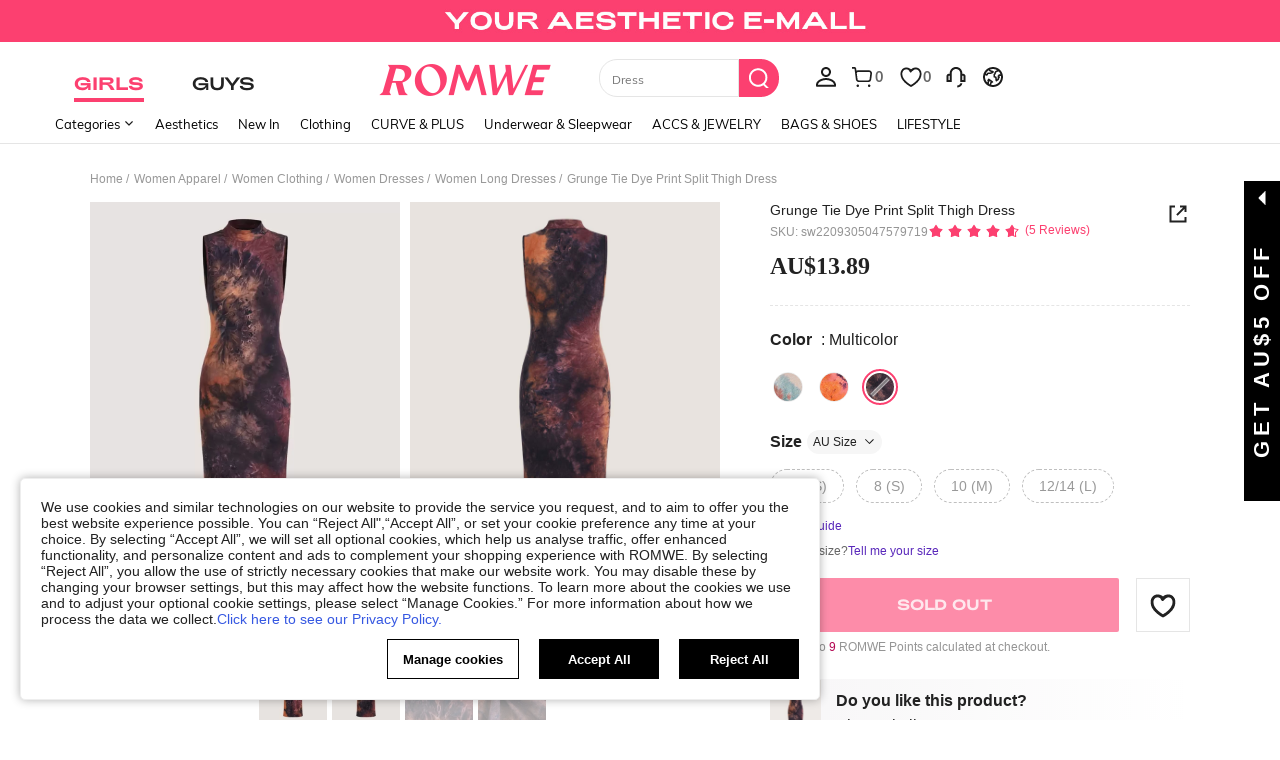

--- FILE ---
content_type: text/html; charset=utf-8
request_url: https://au.romwe.com/Grunge-Tie-Dye-Print-Split-Thigh-Dress-p-2914120-cat-1727.html
body_size: 121690
content:
<!DOCTYPE html>
<html lang="en" mir="ltr" brd="rw">
<head>
  <meta charset="utf-8" />

  <script>
    var navtrack = {
      navtrack_to: sessionStorage.getItem('navtrack_to') || '',
      navtrack_point: sessionStorage.getItem('navtrack_point') || 0,
      navtrack_startParse: Date.now(),
      navtrack_serverStart: Number("0"),
      navtrack_serverEnd: Number("0")
    }
    sessionStorage.removeItem('navtrack_point')
    sessionStorage.removeItem('navtrack_to')
    
  </script>
  
    <link rel="preload" href="https://cjs.ltwebstatic.com/unpkg/privacy-sdk@0.0.47-alpha.2/dist/privacy-sdk.umd.js" as="script" crossOrigin="anonymous"></link>
<script type="text/javascript" src="https://cjs.ltwebstatic.com/unpkg/privacy-sdk@0.0.47-alpha.2/dist/privacy-sdk.umd.js" crossOrigin='anonymous'></script>
<script type="text/javascript">
  if (!window.privacyInited) {
    window.privacyInited = true
    window.PrivacySDK.PrivacySDK && window.PrivacySDK.PrivacySDK.init({
      lng: 'en',
      env: 'prod',
      businessKey: 'romwe',
      hostID: window.location.hostname,
      brand: 9, // 如果由中间层传，则可不穿
      siteUid: 'rwau', // 如果由中间层传，则可不传
      prefix: '/api/cookieBanner',
      customSettings: {
        agreementTimeout: 1000 * 60 * 60 * 24 * 365,
        enableClearCookie: false,
        notClearCookieList: [],
        extraClearCookieList: {},
        disableInterceptDocumentCookie:  true,
      },
      listeners: {
        onSubmit(reqData) {
          var t = new CustomEvent("privacyCookieSdkSubmit", {
            detail: reqData
          })
          window.dispatchEvent && window.dispatchEvent(t)
        }
      }
    }).catch(e =>  {
      console.error('e:', e)
    })
  }
</script>
  

  <link rel="dns-prefetch" href="//img.ltwebstatic.com">
  <link rel="dns-prefetch" href="//shein.ltwebstatic.com">
  <link rel="preconnect" href="//img.ltwebstatic.com">
  <link rel="preconnect" href="//shein.ltwebstatic.com">
  
    <link rel="dns-prefetch" href="//romwe.ltwebstatic.com">
    <link rel="preconnect" href="//romwe.ltwebstatic.com">
  
  

  <style type="text/css" id="sui-ssr-css">
    
    
  </style>

  

<script>
  ;(function () {
    function insertScript(urls, isModule) {
      const fragment = document.createDocumentFragment()

      for (let i = 0; i < urls.length; i++) {
        const script = document.createElement('script')
        if (isModule) {
          script.type = 'module'
        }
        script.src = urls[i]
        script.crossOrigin = 'anonymous'
        script.async = false
        fragment.appendChild(script)
      }

      document.body.appendChild(fragment)
    }

    function loadScript(urls) {
      insertScript(urls)
    }

    function scriptDelayLoad(urls) {
      window.requestAnimationFrame(function () {
        loadScript(urls)
      })
    }

    let started = false
    function start() {
      if (started) return
      started = true
      
        insertScript(["//romwe.ltwebstatic.com/she_dist/libs/antiin/antiin.1.9.1.min.js","//romwe.ltwebstatic.com/she_dist/libs/vue3.2.41,ejs.min.js","//romwe.ltwebstatic.com/she_dist/assets/runtime-bfa84dd9e65323b8.js","//romwe.ltwebstatic.com/she_dist/assets/core-vendors-e010588b9a37ea2c.js","//romwe.ltwebstatic.com/she_dist/assets/lib-polyfill-9d3cbbaf7d274aa8.js","//romwe.ltwebstatic.com/she_dist/assets/lib-lodash-2dd41634b511007d.js","//romwe.ltwebstatic.com/she_dist/assets/lib-sui-391e9886c1dd3ecf.js","//romwe.ltwebstatic.com/she_dist/assets/35066-faac5ff4eb21bcb6.js","//romwe.ltwebstatic.com/she_dist/assets/99023-e2d920c34127fa6a.js","//romwe.ltwebstatic.com/she_dist/assets/16541-0079a19b542bc971.js","//romwe.ltwebstatic.com/she_dist/assets/86025-c7019bb005fcf976.js","//romwe.ltwebstatic.com/she_dist/assets/common-999a6b40e6d9dcaa.js","//romwe.ltwebstatic.com/she_dist/assets/fingerprintjs-fef0037ce00ff656.js","//romwe.ltwebstatic.com/she_dist/assets/swiper-0e73e5bda307b392.js","//romwe.ltwebstatic.com/she_dist/assets/82382-7be09cd6cc06c22a.js","//romwe.ltwebstatic.com/she_dist/assets/82919-ab16e932afdaa9a6.js","//romwe.ltwebstatic.com/she_dist/assets/125-cca0b25cd9695fbe.js","//romwe.ltwebstatic.com/she_dist/assets/934-a1c7fa0da7fa0b99.js","//romwe.ltwebstatic.com/she_dist/assets/49632-2bfe0d144173c03f.js","//romwe.ltwebstatic.com/she_dist/assets/69943-2eaee62648aedfcf.js","//romwe.ltwebstatic.com/she_dist/assets/5315-f95ea9d326628a29.js","//romwe.ltwebstatic.com/she_dist/assets/6379-cb65dfdc8badd793.js","//romwe.ltwebstatic.com/she_dist/assets/6142-bd7367ea2b35f954.js","//romwe.ltwebstatic.com/she_dist/assets/13704-25f09bb7a54594ab.js","//romwe.ltwebstatic.com/she_dist/assets/69369-d8eb8d549cbfe1f9.js","//romwe.ltwebstatic.com/she_dist/assets/73054-d195959996bee8e8.js","//romwe.ltwebstatic.com/she_dist/assets/61220-0aa92795d70e7c8e.js","//romwe.ltwebstatic.com/she_dist/assets/20041-82d5813b50b8a259.js","//romwe.ltwebstatic.com/she_dist/assets/42665-6607263cf0746f97.js","//romwe.ltwebstatic.com/she_dist/assets/42381-83d657577ab194fd.js","//romwe.ltwebstatic.com/she_dist/assets/16101-984bad146435f4af.js","//romwe.ltwebstatic.com/she_dist/assets/98343-8ee78be02b407ece.js","//romwe.ltwebstatic.com/she_dist/assets/8807-dd91480255707ac0.js","//romwe.ltwebstatic.com/she_dist/assets/85114-939d94f740fe42af.js","//romwe.ltwebstatic.com/she_dist/assets/26391-ac8442f09d52c875.js","//romwe.ltwebstatic.com/she_dist/assets/59942-2e66cb511ddb3286.js","//romwe.ltwebstatic.com/she_dist/assets/24005-0f6391a3aabdf977.js","//romwe.ltwebstatic.com/she_dist/assets/503-4ac55c90ec94b443.js","//romwe.ltwebstatic.com/she_dist/assets/76750-2e6e258634dd3bfe.js","//romwe.ltwebstatic.com/she_dist/assets/23423-fabea598e8c5997f.js","//romwe.ltwebstatic.com/she_dist/assets/goods_detail_v3-a78dc084553c3472.js","//romwe.ltwebstatic.com/she_dist/assets/73113-ae8a9b232486b8bb.js","//romwe.ltwebstatic.com/she_dist/assets/74302-95f4062ea7246912.js","//romwe.ltwebstatic.com/she_dist/assets/footer-c992e1380bbf2302.js"])
      
    }

    document.addEventListener('DOMContentLoaded', start)
    setTimeout(function () {
      if (window.hasOwnProperty('gbRawData')) {
        start()
      } else {
        document.addEventListener('SRenderInitialPropsLoaded', start)
      }
    }, 3000)
  })()
</script>


  
  
    <title>Is That The New Grunge Tie Dye Print Split Thigh Dress ??| ROMWE</title>
  

  
    <meta name='description' content='Discover the Grunge Tie Dye Print Split Thigh Dress you never knew you needed. At ROMWE.'>
  
  
  
    <meta name='keywords' content='ROMWE'>
  

  

  

  <meta http-equiv="Cache-Control" content="no-cache,no-store,must-revalidate" />
  <meta http-equiv="Pragma" content="no-cache" />
  <meta http-equiv="Expires" content="0" />
  <meta name="site-info" data-lang="au" data-lang-path="" data-app-language="en" data-siteUID="rwau"/>
  <meta name="google" content="notranslate" />
  <meta name="viewport" id="viewport" content="width=device-width, initial-scale=1, maximum-scale=1, maximum-scale=1, user-scalable=no">

  
  <link rel="apple-touch-icon" sizes="72x72" href="//romwe.ltwebstatic.com/she_dist/rw_images/touch-icon-ipad-72-3349dd3505.png" />
  <link rel="apple-touch-icon" sizes="120x120" href="//romwe.ltwebstatic.com/she_dist/rw_images/touch-icon-ipad-120-7286973105.png" />
  
  <link rel="apple-touch-icon" sizes="144x144" href="//romwe.ltwebstatic.com/she_dist/rw_images/touch-icon-ipad-144-4d98ce6555.png" />

  
  

<style>
  /* muli-regular - latin */
  @font-face {
    font-family: 'Muli';
    font-style: normal;
    font-weight: 400;
    font-display: swap;
    src: url('//romwe.ltwebstatic.com/she_dist/font/muli-v13-latin-regular.eot');
    /* IE9 Compat Modes */
    src: local('Muli Regular'), local('Muli-Regular'),
      url('//romwe.ltwebstatic.com/she_dist/font/muli-v13-latin-regular.eot?#iefix') format('embedded-opentype'),
      /* IE6-IE8 */
      url('//romwe.ltwebstatic.com/she_dist/font/muli-v13-latin-regular.woff2') format('woff2'),
      /* Super Modern Browsers */
      url('//romwe.ltwebstatic.com/she_dist/font/muli-v13-latin-regular.woff') format('woff'),
      /* Modern Browsers */
      url('//romwe.ltwebstatic.com/she_dist/font/muli-v13-latin-regular.ttf') format('truetype'),
      /* Safari, Android, iOS */
      url('//romwe.ltwebstatic.com/she_dist/font/muli-v13-latin-regular.svg#Muli') format('svg');
    /* Legacy iOS */
  }

  /* muli-600 - latin */
  @font-face {
    font-family: 'Muli';
    font-style: normal;
    font-weight: 600;
    font-display: swap;
    src: url('//romwe.ltwebstatic.com/she_dist/font/muli-v13-latin-600.eot');
    /* IE9 Compat Modes */
    src: local('Muli SemiBold'), local('Muli-SemiBold'),
      url('//romwe.ltwebstatic.com/she_dist/font/muli-v13-latin-600.eot?#iefix') format('embedded-opentype'),
      /* IE6-IE8 */
      url('//romwe.ltwebstatic.com/she_dist/font/muli-v13-latin-600.woff2') format('woff2'),
      /* Super Modern Browsers */
      url('//romwe.ltwebstatic.com/she_dist/font/muli-v13-latin-600.woff') format('woff'),
      /* Modern Browsers */
      url('//romwe.ltwebstatic.com/she_dist/font/muli-v13-latin-600.ttf') format('truetype'),
      /* Safari, Android, iOS */
      url('//romwe.ltwebstatic.com/she_dist/font/muli-v13-latin-600.svg#Muli') format('svg');
    /* Legacy iOS */
  }

  /* muli-700 - latin */
  @font-face {
    font-family: 'Muli';
    font-style: normal;
    font-weight: 700;
    font-display: swap;
    src: url('//romwe.ltwebstatic.com/she_dist/font/muli-v16-latin-700.eot');
    /* IE9 Compat Modes */
    src: local('Muli Bold'), local('Muli-Bold'),
      url('//romwe.ltwebstatic.com/she_dist/font/muli-v16-latin-700.eot?#iefix') format('embedded-opentype'),
      /* IE6-IE8 */
      url('//romwe.ltwebstatic.com/she_dist/font/muli-v16-latin-700.woff2') format('woff2'),
      /* Super Modern Browsers */
      url('//romwe.ltwebstatic.com/she_dist/font/muli-v16-latin-700.woff') format('woff'),
      /* Modern Browsers */
      url('//romwe.ltwebstatic.com/she_dist/font/muli-v16-latin-700.ttf') format('truetype'),
      /* Safari, Android, iOS */
      url('//romwe.ltwebstatic.com/she_dist/font/muli-v16-latin-700.svg#Muli') format('svg');
    /* Legacy iOS */
  }
</style>




<style>
  @font-face {
    font-family: 'Adieu';
    font-style: normal;
    font-weight: 400;
    font-display: swap;
    src: url('//romwe.ltwebstatic.com/she_dist/font/Adieu-Regular.woff2') format('woff2'),
      /* Super Modern Browsers */
      url('//romwe.ltwebstatic.com/she_dist/font/Adieu-Regular.woff') format('woff'),
      /* Modern Browsers */
      url('//romwe.ltwebstatic.com/she_dist/font/Adieu-Regular.ttf') format('truetype');
    /* Safari, Android, iOS */
  }

  @font-face {
    font-family: 'Adieu';
    font-style: normal;
    font-weight: 700;
    font-display: swap;
    src: url('//romwe.ltwebstatic.com/she_dist/font/Adieu-Bold.woff2') format('woff2'),
      /* Super Modern Browsers */
      url('//romwe.ltwebstatic.com/she_dist/font/Adieu-Bold.woff') format('woff'),
      /* Modern Browsers */
      url('//romwe.ltwebstatic.com/she_dist/font/Adieu-Bold.ttf') format('truetype');
    /* Safari, Android, iOS */
  }
</style>

  
  
  <link rel="stylesheet" type="text/css" href="//romwe.ltwebstatic.com/she_dist/rw_css/RW_shein-purge-main-3894e6bb9a.css">



  <!-- oest sdk -->
<!-- <script src="https://cjs.ltwebstatic.com/unpkg/@shein-aidc/basis-oest@1.0.0/dist/oest.iife.min.js"></script> -->
<script>
function ownKeys(l,a){var f=Object.keys(l);if(Object.getOwnPropertySymbols){var u=Object.getOwnPropertySymbols(l);a&&(u=u.filter(function(v){return Object.getOwnPropertyDescriptor(l,v).enumerable})),f.push.apply(f,u)}return f}function _objectSpread(l){for(var a=1;a<arguments.length;a++){var f=arguments[a]!=null?arguments[a]:{};a%2?ownKeys(Object(f),!0).forEach(function(u){_defineProperty(l,u,f[u])}):Object.getOwnPropertyDescriptors?Object.defineProperties(l,Object.getOwnPropertyDescriptors(f)):ownKeys(Object(f)).forEach(function(u){Object.defineProperty(l,u,Object.getOwnPropertyDescriptor(f,u))})}return l}function _classCallCheck(l,a){if(!(l instanceof a))throw new TypeError("Cannot call a class as a function")}function _defineProperties(l,a){for(var f=0;f<a.length;f++){var u=a[f];u.enumerable=u.enumerable||!1,u.configurable=!0,"value"in u&&(u.writable=!0),Object.defineProperty(l,_toPropertyKey(u.key),u)}}function _createClass(l,a,f){return a&&_defineProperties(l.prototype,a),f&&_defineProperties(l,f),Object.defineProperty(l,"prototype",{writable:!1}),l}function _defineProperty(l,a,f){return(a=_toPropertyKey(a))in l?Object.defineProperty(l,a,{value:f,enumerable:!0,configurable:!0,writable:!0}):l[a]=f,l}function _toPropertyKey(l){var a=_toPrimitive(l,"string");return _typeof(a)=="symbol"?a:a+""}function _toPrimitive(l,a){if(_typeof(l)!="object"||!l)return l;var f=l[Symbol.toPrimitive];if(f!==void 0){var u=f.call(l,a||"default");if(_typeof(u)!="object")return u;throw new TypeError("@@toPrimitive must return a primitive value.")}return(a==="string"?String:Number)(l)}function _typeof(l){return _typeof=typeof Symbol=="function"&&typeof Symbol.iterator=="symbol"?function(a){return typeof a}:function(a){return a&&typeof Symbol=="function"&&a.constructor===Symbol&&a!==Symbol.prototype?"symbol":typeof a},_typeof(l)}var GLOBAL_SN_OEST=function(){"use strict";var l=function(){var t={Math:{},DS:{},Type:{}};return t.Type.TypeUtil=function(){throw new Error("$System.Type.TypeUtil is a static class.")},t.Type.TypeUtil.isString=function(e){return typeof e=="string"||_typeof(e)=="object"&&e instanceof String},t.Type.TypeUtil.isDate=function(e){return _typeof(e)=="object"&&e instanceof Date},t.Type.TypeUtil.isRegExp=function(e){return _typeof(e)=="object"&&e instanceof RegExp},t.Type.TypeUtil.isArray=function(e){return _typeof(e)=="object"&&e instanceof Array},t.Type.TypeUtil.isNumber=function(e){return!isNaN(e)},t.Type.TypeUtil.isBoolean=function(e){return typeof e=="boolean"||_typeof(e)=="object"&&e instanceof Boolean},t.Type.TypeUtil.isFunction=function(e){return typeof e=="function"||_typeof(e)=="object"&&e instanceof Function},t.Type.TypeUtil.isInteger=function(e){return t.Type.TypeUtil.isNumber(e)&&Math.round(e)==e},t.Type.TypeUtil.isFloat=function(e){return t.Type.TypeUtil.isString(e)?!1:t.Type.TypeUtil.isNumber(e)&&Math.round(e)!=e},t.Type.TypeUtil.isError=function(e){return _typeof(e)=="object"&&e instanceof Error},t.DS.HashTable=function(){this.o={};for(key in this.o)delete this.o[key];this.size=0},t.DS.HashTable.prototype.getSize=function(){return this.size},t.DS.HashTable.prototype.set=t.DS.HashTable.prototype.add=function(e,n){e in this.o||this.size++,this.o[e]={v:n}},t.DS.HashTable.prototype.get=function(e){return e in this.o?this.o[e].v:null},t.DS.HashTable.prototype.hasThisKey=function(e){return e in this.o},t.DS.HashTable.prototype.getKeyListByValue=function(e){var n=[];for(key in this.o)this.o[key].v==e&&n.push(key);return n},t.DS.HashTable.prototype.remove=function(e){e in this.o&&(this.size--,delete this.o[e].v,delete this.o[e])},t.DS.HashTable.prototype.removeAll=function(){for(key in this.o)delete this.o[key].v,delete this.o[key];this.size=0},t.DS.HashTable.prototype.getO=function(){return this.o},t.DS.HashTable.prototype.join=function(e,n){var i=[];for(key in this.o)i.push(key+e+this.get(key));return i.join(n)},t.DS.HashTable.dispose=function(e){e.dispose(),e=null},t.DS.HashTable.prototype.dispose=function(){this.removeAll()},t.Math.IntUtil=function(){throw new Error("$System.Math.IntUtil is a static class.")},t.Math.IntUtil.dec2Bin=function(e){return e.toString(2)},t.Math.IntUtil.hexNumArray=["0","1","2","3","4","5","6","7","8","9","A","B","C","D","E","F"],t.Math.IntUtil.dec2Hex=function(e){return e.toString(16).toUpperCase()},t.Math.IntUtil.numHexArray={0:"0",1:"1",2:"2",3:"3",4:"4",5:"5",6:"6",7:"7",8:"8",9:"9",A:"10",B:"11",C:"12",D:"13",E:"14",F:"15"},t.Math.IntUtil.hex2Dec=function(e){return parseInt(e,16)},t.Math.IntUtil.bin2Dec=function(e){return parseInt(e,2)},t.Math.IntUtil.binHexArray={"0000":"0","0001":"1","0010":"2","0011":"3","0100":"4","0101":"5","0110":"6","0111":"7",1e3:"8",1001:"9",1010:"A",1011:"B",1100:"C",1101:"D",1110:"E",1111:"F"},t.Math.IntUtil.bin2Hex=function(e){for(var n=0;e.charAt(n)=="0";)n++;n>0&&(e=e.substring(n,e.length));var i,r=[],o=t.Math.IntUtil.binHexArray,h=e.length;for(i=h;i>3;i=i-4)r.push(o[e.substring(i-4,i)]);return r.push(o[t.Math.IntUtil.fillZero(e.substring(i-4,i),4)]),r.reverse().join("")},t.Math.IntUtil.hexBinArray={0:"0000",1:"0001",2:"0010",3:"0011",4:"0100",5:"0101",6:"0110",7:"0111",8:"1000",9:"1001",A:"1010",B:"1011",C:"1100",D:"1101",E:"1110",F:"1111"},t.Math.IntUtil.hex2Bin=function(e){for(var n=0;e.charAt(n)=="0";)n++;n>0&&(e=e.substring(n,e.length));for(var i=e.split(""),r=i.length,o=[],h=t.Math.IntUtil.hexBinArray,p=0;p<r;p++)o.push(h[i[p]]);return o.join("")},t.Math.IntUtil.fillZero=function(e,n,i){if(e==""&&!i)return"";for(var r=n-e.length,o="",h=0;h<r;h++)o="0"+o;return o+e},t.Math.IntUtil.__GUIDPool=new t.DS.HashTable,t.Math.IntUtil.__GUIDCheckAndAdd=function(e){return t.Math.IntUtil.__GUIDPool.hasThisKey(e)?!1:(t.Math.IntUtil.__GUIDPool.set(e,!0),!0)},t.Math.IntUtil.genGUIDV4=function(){var e=t.Math.IntUtil.dec2Hex(Math.floor(Math.random()*(t.Math.IntUtil.hex2Dec("FFFFFFFF")+1))),n=t.Math.IntUtil.dec2Hex(Math.floor(Math.random()*65536)),i=t.Math.IntUtil.fillZero(t.Math.IntUtil.dec2Bin(Math.floor(Math.random()*65536)),16),r=t.Math.IntUtil.bin2Hex(i.substr(0,12)+"0100"),o=t.Math.IntUtil.fillZero(t.Math.IntUtil.dec2Bin(Math.floor(Math.random()*256))),h=t.Math.IntUtil.bin2Hex(o.substr(0,5)+"01"+o.substr(7,1)),p=t.Math.IntUtil.dec2Hex(Math.floor(Math.random()*256)),y=t.Math.IntUtil.dec2Hex(Math.floor(Math.random()*(t.Math.IntUtil.hex2Dec("FFFFFFFFFFFF")+1)));e=t.Math.IntUtil.fillZero(e,8),n=t.Math.IntUtil.fillZero(n,4),r=t.Math.IntUtil.fillZero(r,4),h=t.Math.IntUtil.fillZero(h,2),p=t.Math.IntUtil.fillZero(p,2),y=t.Math.IntUtil.fillZero(y,12);var d=e+"_"+n+"_"+r+"_"+h+p+"_"+y;return t.Math.IntUtil.__GUIDCheckAndAdd(d)?d:t.Math.IntUtil.genGUIDV4()},t.Math.IntUtil.fillRnd=function(e,n,i){if(e==""&&!i)return"";c=n-e.length;var r="";return c>0&&(r=t.Math.IntUtil.dec2Hex(Math.floor(Math.random()*(t.Math.IntUtil.hex2Dec("FFFFFFFFFFFF")+1))),r=r.substring(0,c)),r+e},t.Math.IntUtil.genGUID=function(){var e=t.Math.IntUtil.dec2Hex(Math.floor(Math.random()*(t.Math.IntUtil.hex2Dec("FFFFFFFF")+1))),n=t.Math.IntUtil.dec2Hex(Math.floor(Math.random()*65536)),i=t.Math.IntUtil.fillZero(t.Math.IntUtil.dec2Bin(Math.floor(Math.random()*65536)),16),r=t.Math.IntUtil.bin2Hex(i.substr(0,12)+"0100"),o=t.Math.IntUtil.fillZero(t.Math.IntUtil.dec2Bin(Math.floor(Math.random()*256))),h=t.Math.IntUtil.bin2Hex(o.substr(0,5)+"01"+o.substr(7,1)),p=t.Math.IntUtil.dec2Hex(Math.floor(Math.random()*256)),y=t.Math.IntUtil.dec2Hex(Math.floor(Math.random()*1e12));e=t.Math.IntUtil.fillZero(e,8),n=t.Math.IntUtil.fillZero(n,4),r=t.Math.IntUtil.fillZero(r,4),h=t.Math.IntUtil.fillZero(h,2),p=t.Math.IntUtil.fillZero(p,2),y=t.Math.IntUtil.fillRnd(y,12);var d=y+"_"+n+"_"+r+"_"+h+p+"_"+e;return t.Math.IntUtil.__GUIDCheckAndAdd(d)?d:t.Math.IntUtil.genGUID()},t.Math.IntUtil.genGUIDV4()};function a(s){var t=/^[A-Za-z0-9+/]+={0,2}$/;if(!t.test(s))return!1;try{var e=g(s),n=/^(.*)\|\d{10,13}\|(.*)$/;return n.test(e)}catch{return!1}}function f(s){var t=/^[0-9a-fA-F]{8}_[0-9a-fA-F]{4}_[0-9a-fA-F]{4}_[0-9a-fA-F]{4}_[0-9a-fA-F]{12}$/i;return t.test(s)}function u(s){try{if(a(s)||!f(s))return s;var t=Date.now(),e="|".concat(t,"|"),n=s.split(""),i=Math.floor(Math.random()*(s.length+1));n.splice(i,0,e);var r=n.join(""),o=S(r);return o}catch{return s}}function v(s){try{if(!a(s))return s;var t=g(s);if(t.includes("|")){var e=new RegExp("\\|\\d+\\|"),n=t.replace(e,"");return n}return t}catch{return s}}var g=function(t){return typeof window!="undefined"&&typeof window.atob=="function"?window.atob(t):typeof global!="undefined"?Buffer.from(t,"base64").toString("binary"):t},S=function(t){return typeof window!="undefined"&&typeof window.btoa=="function"?window.btoa(t):typeof global!="undefined"?Buffer.from(t,"binary").toString("base64"):t},m="Y29va2llSWQ=",_=function(){return g(m)},b=g("X19zbkkxOE5DQw=="),I=g("X19zbk9lc3Q="),T=400*24*60*60*1e3,D=_(),U="GLOBAL_SN_OEST",F=function(){var t=arguments.length>0&&arguments[0]!==void 0?arguments[0]:"SnOest";return{info:function(n,i,r){return console.info("[INFO]","".concat(t,".").concat(n,": ").concat(i,", ").concat(r))},error:function(n,i,r){return console.error("[ERROR]","".concat(t,".").concat(n,": ").concat(i,", ").concat(r))}}},M=F(),O=function(){function s(){if(_classCallCheck(this,s),_defineProperty(this,"_options",{ssrOest:"",baseUrl:"",needBff:!1,useCC:!0,i18nKey:"",shouldSetCC:!0}),_defineProperty(this,"value",""),typeof window!="undefined"&&window[U])return window[U];typeof window!="undefined"&&(window[U]=this)}return _createClass(s,[{key:"generateUuid",value:function(){var e="";try{e=l(),e=e.replace(/-/g,"_").toUpperCase()}catch(n){M.error("generateUuid","Error generating UUID",n)}return e}},{key:"getCookie",value:function(e){var n="; "+document.cookie,i=n.split("; "+e+"=");if(i.length>=2)return decodeURIComponent(i.pop().split(";").shift())}},{key:"updateLocalStorage",value:function(e){var n,i=this._options,r=i.i18nKey,o=i.shouldSetCC;o&&(n=window.localStorage)!==null&&n!==void 0&&n.setItem&&window.localStorage.setItem(b,JSON.stringify({value:e,expires:Date.now()+T,i18nKey:r}))}},{key:"getSSROest",value:function(){return this._options.ssrOest||""}},{key:"init",value:function(){var e=arguments.length>0&&arguments[0]!==void 0?arguments[0]:{baseUrl:""};try{this._options=_objectSpread(_objectSpread({},this._options),e);var n=this.getSSROest(),i=this.getCookie(D)||"",r=i,o={value:"",expires:0};if(this._options.useCC){var h,p;(h=window.localStorage)!==null&&h!==void 0&&h.getItem(b)?o=JSON.parse(window.localStorage.getItem(b)||""):(p=window.localStorage)!==null&&p!==void 0&&p.getItem(I)&&(o=JSON.parse(window.localStorage.getItem(I)||""))}if(o.value&&o.expires>Date.now()){var y;r=o.value,i&&v(o.value)!=i?(r=i,r=u(r),this.updateLocalStorage(r)):n&&v(o.value)!=v(n)&&(r=n,this.updateLocalStorage(r)),(y=window.localStorage)!==null&&y!==void 0&&y.getItem(b)||this.updateLocalStorage(r),r=u(r),this.setValue(r)}else n&&(r=n,i&&v(n)!=i&&(r=i)),r=r||this.generateUuid(),r=u(r),this.updateLocalStorage(r),this.setValue(r);this._options.needBff&&this.updateOest()}catch(d){M.error("init","init error",d)}}},{key:"setValue",value:function(e){this.value=e}},{key:"getValue",value:function(){return v(this.value)}},{key:"getEnptValue",value:function(){return u(this.value)}},{key:"updateOest",value:function(){var e=this._options.baseUrl,n=e===void 0?"":e,i={};i["x-oest"]=this.getEnptValue();var r="".concat(n,"/bff-api/user-api/init_info/update_oneshot");fetch(r,{method:"POST",headers:i}).then(function(o){return o.json()}).catch(function(o){M.error("updateOest","fetch init_info error",o)})}},{key:"getSiteInfo",value:function(){var e=this,n=this._options.baseUrl,i=n===void 0?"":n,r="".concat(i,"/api/others/getSiteInfo");return fetch(r,{method:"GET"}).then(function(o){return o.json()}).then(function(o){o.ccKey?e.setValue(o.ccKey):e.updateOest()}).catch(function(o){M.error("getSiteInfo","Error getSiteInfo error",o),e.updateOest()})}}])}(),w=function(){if(typeof window!="undefined")return window[U]||(window[U]=new O),window[U]},x=w();return x}();

</script>
<script>
  
  //oest sdk初始化
  window.GLOBAL_SN_OEST.init({
    ssrOest: "NnwxNzY5MzIxNTM4NzQwfDEyRjdGRTRfMDIzNl9CN0E0X0JCRDZfQjI1MEI1QjM0MUM3",
    shouldSetCC: true,
    useCC:true,
    i18nKey: "Curve + Plus",
    
  });
</script>
  <!-- preloads imgs -->
  


  <!-- seo -->

<link rel="alternate" hreflang="en-us" href="https://us.romwe.com/Grunge-Tie-Dye-Print-Split-Thigh-Dress-p-2914120.html" />
<link rel="alternate" hreflang="de" href="https://de.romwe.com/Grunge-Tie-Dye-Print-Split-Thigh-Dress-p-2914120.html" />
<link rel="alternate" hreflang="es-es" href="https://es.romwe.com/Grunge-Tie-Dye-Print-Split-Thigh-Dress-p-2914120.html" />
<link rel="alternate" hreflang="fr" href="https://fr.romwe.com/Grunge-Tie-Dye-Print-Split-Thigh-Dress-p-2914120.html" />
<link rel="alternate" hreflang="en-au" href="https://au.romwe.com/Grunge-Tie-Dye-Print-Split-Thigh-Dress-p-2914120.html" />
<link rel="alternate" hreflang="ar" href="https://ar.romwe.com/Grunge-Tie-Dye-Print-Split-Thigh-Dress-p-2914120.html" />
<link rel="alternate" hreflang="it" href="https://it.romwe.com/Grunge-Tie-Dye-Print-Split-Thigh-Dress-p-2914120.html" />
<link rel="alternate" hreflang="en-ca" href="https://ca.romwe.com/Grunge-Tie-Dye-Print-Split-Thigh-Dress-p-2914120.html" />
<link rel="canonical" href="https://au.romwe.com/Grunge-Tie-Dye-Print-Split-Thigh-Dress-p-2914120.html" />
<link rel="alternate" hreflang="x-default" href="https://www.romwe.com/Grunge-Tie-Dye-Print-Split-Thigh-Dress-p-2914120.html" />
<link rel="alternate" media="only screen and (max-width: 640px)" href="https://m.romwe.com/pwa/au/Grunge-Tie-Dye-Print-Split-Thigh-Dress-p-2914120.html" />





<style>
    
      
          html{font-family:sans-serif;line-height:1.15;-ms-text-size-adjust:100%;-webkit-text-size-adjust:100%}body{margin:0}header,nav,section{display:block}h1{font-size:2em;margin:.67em 0}a{background-color:transparent;-webkit-text-decoration-skip:objects}strong{font-weight:inherit}strong{font-weight:bolder}code{font-family:monospace,sans-serif;font-size:1em}img{border-style:none}svg:not(:root){overflow:hidden}button,input{font-family:sans-serif;font-size:100%;line-height:1.15;margin:0}button,input{overflow:visible}button{text-transform:none}button{-webkit-appearance:button}button::-moz-focus-inner{border-style:none;padding:0}button:-moz-focusring{outline:1px dotted ButtonText}[type=checkbox]{box-sizing:border-box;padding:0}[type=search]{-webkit-appearance:textfield;outline-offset:-2px}[type=search]::-webkit-search-cancel-button,[type=search]::-webkit-search-decoration{-webkit-appearance:none}::-webkit-file-upload-button{-webkit-appearance:button;font:inherit}body,button,code,div,form,h1,h2,h3,h4,h5,header,input,li,nav,p,section,td,ul{margin:0;padding:0}*{box-sizing:border-box}:after,:before{box-sizing:border-box}html{font-size:12px;height:100%}body{font-family:Arial,Helvetica,sans-serif!important;font-size:12px;color:#222;background-color:#fff;height:100%}img[src=""]{visibility:hidden}a{color:#666;text-decoration:none}h1,h2,h3,h4,h5{text-transform:uppercase;font-weight:700;color:#222}h1{font-size:36px}h2{font-size:30px}h3{font-size:24px}h4{font-size:18px}h5{font-size:14px}em{font-style:normal}button,input{font-family:inherit;font-size:inherit;line-height:inherit}img{vertical-align:middle}table{border-collapse:collapse;border-spacing:0}img{border:0}li{list-style:none}input::-ms-clear,input::-ms-reveal{display:none}input[type=search]{box-sizing:content-box;-webkit-appearance:none;-moz-appearance:none;appearance:none}input[type=search]::-webkit-search-cancel-button,input[type=search]::-webkit-search-decoration,input[type=search]::-webkit-search-results-button{-webkit-appearance:none;appearance:none}input::-webkit-contacts-auto-fill-button{-webkit-mask-image:-webkit-image-set(url());-webkit-mask-size:0 0}[tabindex="0"]{outline:0}.svgicon{display:inline-block;width:12px;height:12px;vertical-align:middle;background-repeat:no-repeat}[v-cloak]{display:none!important}.she-v-cloak-none[v-cloak]{display:none!important}.iconfont{font-family:iconfont!important;font-size:12px;font-style:normal;-webkit-font-smoothing:antialiased;-moz-osx-font-smoothing:grayscale}.suiiconfont[class*="_14px"]{font-size:14px}.suiiconfont[class*="_16px"]{font-size:16px}.suiiconfont[class*="_18px"]{font-size:18px}.suiiconfont-critical[class*="_24px"],.suiiconfont[class*="_24px"]{font-size:24px}.suiiconfont[class*="_32px"]{font-size:32px}.suiiconfont[class*="_96px"]{font-size:96px}.she-clearfix:after,.she-clearfix:before{content:" ";display:table}.she-clearfix:after{clear:both}.she-text-center{text-align:center}.she-text-right{text-align:right}.she-none{display:none}.she-block{display:block}.she-hide{display:none!important}.container-header-fluid2{margin-right:auto;margin-left:auto;padding-left:0;padding-right:0}.container-header-fluid2:after,.container-header-fluid2:before{content:" ";display:table}.container-header-fluid2:after{clear:both}.row{margin-left:-10px;margin-right:-10px}.row:after,.row:before{content:" ";display:table}.row:after{clear:both}.col-xs-2,.col-xs-5{position:relative;min-height:1px;padding-left:10px;padding-right:10px}.col-xs-2,.col-xs-5{float:left!important}.col-xs-5{width:41.66666667%}.col-xs-2{width:16.66666667%}.swiper-container{margin-left:auto;margin-right:auto;position:relative;overflow:hidden;z-index:1}.swiper-wrapper{position:relative;width:100%;height:100%;z-index:1;display:flex;box-sizing:content-box}.swiper-wrapper{transform:translate3d(0,0,0)}.swiper-slide{-webkit-flex-shrink:0;-ms-flex:0 0 auto;flex-shrink:0;width:100%;height:100%;position:relative}.swiper-button-next,.swiper-button-prev{position:absolute;top:50%;height:44px;margin-top:-22px;z-index:12}.swiper-button-prev{left:10px;right:auto}.swiper-button-next{right:10px;left:auto}.common-swiperv2__next,.common-swiperv2__prev{width:36px;height:36px;line-height:36px;text-align:center;background:rgba(255,255,255,.94);border-radius:50%;z-index:12;box-shadow:0 2px 5px rgba(0,0,0,.08)}.common-swiperv2__next i,.common-swiperv2__prev i{font-size:16px}.common-swiperv2__next .svgicon,.common-swiperv2__prev .svgicon{width:16px;height:18px}.common-swiperv2__prev{position:absolute;left:10px;right:auto;top:50%;margin-top:-18px}.common-swiperv2__next{position:absolute;right:10px;left:auto;top:50%;margin-top:-18px}.she-btn-black,.she-btn-purple-no-hover,.she-btn-white{display:inline-block;margin-bottom:0;font-weight:400;text-align:center;vertical-align:middle;touch-action:manipulation;background-image:none;background:#fc4070;border:1px solid transparent;border-radius:0;color:#fff;white-space:nowrap;text-decoration:none;text-transform:uppercase;outline:0;border-radius:2px;min-width:144px;height:36px;line-height:34px;padding:0 16px;font-size:15px}.she-btn-black.disabled{background:rgba(252,64,112,.6);color:rgba(255,255,255,.8)}.she-btn-white{background:#fff;border-color:#fc4070;color:#fc4070}.she-btn-purple-no-hover{background:#f3f3f3;border-color:#f3f3f3;color:#aa6e80;letter-spacing:3px}.c-input{width:100%;position:relative}.c-input input{width:100%;height:36px;padding:0 12px;outline:0;border:1px solid #ccc}.c-input input:-webkit-autofill{box-shadow:0 0 0 30px #fff inset}.c-input input::-webkit-input-placeholder{color:#ccc}.c-input input::-moz-placeholder{color:#ccc}.c-input input.input-error{border-color:#d53333}.c-input .input-error-txt{margin-top:6px;color:#d53333}.header-search{position:relative;width:250px;height:38px;margin-top:8px;padding-right:40px;white-space:nowrap}.c-header2 .header-search .search-btn{position:absolute;height:100%;min-width:40px;width:40px;padding:0;right:0;top:0;line-height:36px;text-align:center;vertical-align:middle;border-radius:0 18px 18px 0}.c-header2 .header-search .search-btn .sui_icon_nav_search_24px{display:block;color:#fff;font-weight:400;font-size:24px;text-align:center}.c-header2 .header-search .header-search-input{box-sizing:border-box;border:1px solid #e5e5e5;width:100%;height:100%;padding-left:12px;padding-right:26px;font-size:12px;outline:0;border-radius:18px 0 0 18px}.c-header2 .header-search .header-search-input ::-webkit-input-placeholder{color:#bbb}.c-header2 .header-search .header-search-input ::-moz-placeholder{color:#bbb}@media (max-width:1279px){.c-header2:not(.header-optimize) .header-search{width:200px;height:30px;padding-right:30px}.c-header2:not(.header-optimize) .header-search .header-search-input{padding-right:36px}.c-header2:not(.header-optimize) .header-search .search-btn{line-height:30px;min-width:30px;width:30px}}.c-header2{font-family:Muli,Arial,Helvetica,sans-serif!important;background-color:#fff}.c-header2 .init-font-family,.c-header2 code{font-family:Muli,Arial,Helvetica,sans-serif!important}.c-header2 .header-height,.c-header2 .header-nav{height:124px}.c-header2 .header-nav{position:fixed;left:0;width:100vw;z-index:500;background-color:#fff}.c-header2 .header-wrap{width:100%;height:70px;border-bottom:none;z-index:600;position:relative}.c-header2 .header-wrap .header-logo{padding:0 20px;height:70px;line-height:70px;background-color:#fff;z-index:1}.c-header2 .header-wrap .header-logo:focus{outline:0}.c-header2 .header-wrap .header-logo>a{font-size:30px;text-decoration:none;color:#222}.c-header2 .header-wrap .header-logo>a.header-logo__link-wrap{font-size:0}.c-header2 .header-wrap .header-logo>a:hover{text-decoration:none}.c-header2 .header-wrap .header-logo>a>img{width:auto;max-width:210px;height:54px;padding:0;max-width:160px;height:50px}.c-header2 .header-wrap .header-logo>a>img.header-logo__rw-logo{max-width:180px;height:36px}.c-header2 .header-left-inner{display:flex;font-family:Adieu,Muli,Arial,Helvetica,sans-serif!important}.c-header2 .header-left{position:relative;display:block;padding-right:42px;text-align:left}.c-header2 .header-left .icon-announce-left-big,.c-header2 .header-left .icon-announce-right-big{position:absolute;height:100%;line-height:70px;top:0;width:42px;background-color:#fff;text-align:center}.c-header2 .header-left .icon-announce-left-big{left:10px}.c-header2 .header-left .icon-announce-right-big{right:0}.c-header2 .header-left .first-cate-ctn{display:flex;flex:1;text-align:center}.c-header2 .header-left .first-cate-ctn .first-cate{height:70px;line-height:70px;vertical-align:middle;font-size:18px;text-decoration:none;white-space:nowrap;padding:0 24px;color:#222}.c-header2 .header-left .first-cate-ctn .first-cate.one-first-cate{visibility:hidden}.c-header2 .header-left .first-cate-ctn .first-cate.cate-active{font-weight:700;font-weight:700;background-color:#fff;color:#fc4070}.c-header2 .header-left .first-cate-ctn .first-cate.cate-active .c-header2__cate:after{content:'';position:absolute;bottom:16px;left:0;right:0;height:4px;background-color:#fc4070}.c-header2 .header-right{display:inline-block;box-sizing:border-box;position:relative;height:70px;padding-right:30px;font-size:12px;white-space:nowrap;background-color:#fff}.c-header2 .header-right *{text-align:left}.c-header2 .header-right>div,.c-header2 .header-right>ul{white-space:normal}.c-header2 .header-right a{text-decoration:none}.c-header2 .header-right .cart-num{font-size:14px;font-weight:700;vertical-align:middle}.c-header2 .header-right .free-ship{display:inline-block;width:40%;max-height:70px;margin-right:5px;vertical-align:middle;white-space:normal}.c-header2 .header-right .free-ship>li{height:48px;display:table-cell;vertical-align:middle}.c-header2 .header-right .free-ship>li:not(:first-child){display:none}.c-header2 .header-right .free-ship>li.she-block{display:table-cell}.c-header2 .header-right .free-ship>li.she-none{display:none}.c-header2 .header-right .free-ship>li strong{color:#f99}.c-header2 .header-right .header-right-dropdown-ctn{position:relative;display:inline-block;height:70px;vertical-align:middle}.c-header2 .header-right .header-right-dropdown-ctn.header-right-no-relative{position:static}.c-header2 .header-right .header-right-dropdown-ctn .customer__content{display:flex;align-items:center;justify-content:center;padding:0 5px;height:100%}.c-header2 .header-right .header-right-dropdown-ctn>a{display:flex;align-items:center;padding:0 5px;line-height:70px}.c-header2 .header-right .header-right-dropdown-ctn>a [class*=iconfont]{position:relative;font-size:24px;vertical-align:middle}.c-header2 .header-right .header-right-dropdown-ctn>a.header-right-global{position:relative}.c-header2 .header-right .header-right-dropdown-ctn>a.header-right-global .icon-panel{display:inline-block;width:100%;height:100%}.c-header2 .header-right .header-right-dropdown-ctn>a.header-right-global .icon-panel [class*=iconfont]{color:#666}.c-header2 .header-right .header-right-dropdown-ctn>a .account-nopenum{position:absolute;top:19px;right:4px;width:6px;height:6px;border-radius:50%;background-color:#fc4070}.c-header2 .header-right .header-right-dropdown-ctn .header-right-dropdown{display:none;position:absolute;top:100%;left:0;padding:0 20px;z-index:600;background-color:#fff;padding-right:20px;box-shadow:0 6px 6px 0 rgba(0,0,0,.08)}.c-header2 .header-right .header-right-dropdown-ctn.new .header-right-dropdown{min-width:168px}.c-header2 .header-right .header-right-dropdown-ctn .c-header-dropdown{display:none;position:absolute;top:100%;left:auto;right:25px;width:auto;padding:10px 15px;border:none;background:#fff;z-index:600;box-shadow:0 6px 6px 0 rgba(0,0,0,.08)}.c-header2 .header-right .header-right-dropdown-ctn .c-header-dropdown.dropdown-shopbag{width:400px;padding:0;display:block}.c-header2 .header-right .header-right-dropdown-ctn .c-header-dropdown.global-dropdown{width:270px;padding:20px;white-space:nowrap}.c-header2 .header-right .header-right-dropdown-ctn .c-header-dropdown.global-dropdown .global-s-drop-ctn{position:relative;height:34px;padding:0 10px;line-height:32px;background:#f7f8fa;border:1px solid rgba(0,0,0,.1)}.c-header2 .header-right .header-right-dropdown-ctn .c-header-dropdown.global-dropdown .global-s-drop-ctn>[class*=iconfont]{position:absolute;top:50%;transform:translateY(-50%);right:10px}.c-header2 .header-right .header-right-dropdown-ctn .c-header-dropdown.global-dropdown .global-s-drop-ctn .global-s-drop{position:absolute;top:-1px;left:-1px;right:-1px;max-height:400px;padding:12px;overflow-y:auto;border:1px solid rgba(0,0,0,.1);background-color:#fff;z-index:601}.c-header2 .header-right .header-right-dropdown-ctn .c-header-dropdown.global-dropdown .global-s-drop-ctn .global-s-drop li{height:36px;padding:0 4px;display:flex;align-items:center;justify-content:space-between;color:#767676;border-bottom:1px solid #e5e5e5}.c-header2 .header-right .header-right-dropdown-ctn .c-header-dropdown.global-dropdown .global-s-drop-ctn .global-s-drop li [class*=iconfont]{display:none}.c-header2 .header-right .header-right-dropdown-ctn .c-header-dropdown.global-dropdown .global-s-drop-ctn .global-s-drop li.active{color:#222;font-weight:700}.c-header2 .header-right .header-right-dropdown-ctn .c-header-dropdown.global-dropdown .global-s-drop-ctn .global-s-drop li.active [class*=iconfont]{display:block;font-weight:400;color:#222}.c-header2 .header-right .header-right-dropdown-ctn .c-header-dropdown.global-dropdown .global-title{padding-bottom:10px;margin-bottom:10px;border-bottom:1px solid rgba(0,0,0,.1);font-size:14px;color:#000;font-weight:700}.c-header2 .header-right .header-right-dropdown-ctn .c-header-dropdown.global-dropdown .global-title.no-border-t{padding-bottom:8px;margin-bottom:8px;border-bottom:none}.c-header2 .header-right .header-right-dropdown-ctn .c-header-dropdown.global-dropdown .global-international{margin-top:20px;text-align:center;font-size:14px}.c-header2 .header-right .header-right-dropdown-ctn .c-header-dropdown.global-dropdown .global-international a{color:#5a29bb}.c-header2 .header-right .header-help{position:relative;height:24px;line-height:24px}.c-header2 .header-right .header-help .header-nopenum{width:6px;height:6px;display:block;background:#fc4070;position:absolute;top:0;margin-top:25px;right:4px;border-radius:50%}.c-header2 .header-right .fast-cart-wrap{min-width:45px}.c-header2 .header-right .header-wishlist{position:relative}.c-header2 .header-right .header-wishlist .header-nopenum{width:6px;height:6px;display:block;background:#fc4070;position:absolute;top:19px;left:26px;border-radius:50%}.c-header2 .header-mask{display:none;position:fixed;top:0;bottom:0;left:0;right:0;background-color:rgba(0,0,0,.5);z-index:399}.c-header2__cate{position:relative;display:inline-block;transform:translate(0,0)}.RW-SITE .c-header2.header-optimize .header-right .header-wishlist .header-nopenum{top:14px}.c-header2.header-optimize .header-optimize__content{justify-content:center;padding:0 45px}.c-header2.header-optimize .header-height,.c-header2.header-optimize .header-nav{height:94px;background-color:#fff;height:108px}.c-header2.header-optimize .header-height__search-pro,.c-header2.header-optimize .header-nav__search-pro{height:118px}.c-header2.header-optimize .header-wrap{margin:0 auto;padding:0 20px;display:flex;justify-content:space-between;background-color:#fff;height:56px}.c-header2.header-optimize .header-wrap:after,.c-header2.header-optimize .header-wrap:before{content:none}.c-header2.header-optimize .header-wrap .header-logo{background-color:#fff;height:56px;line-height:56px;padding:0 25px}.c-header2.header-optimize .header-wrap .header-right{background-color:#fff;height:56px}.c-header2.header-optimize .header-wrap .header-right .header-right-dropdown-ctn{height:56px}.c-header2.header-optimize .header-wrap .header-right .header-right-dropdown-ctn>a{height:56px;line-height:56px}.c-header2.header-optimize .header-wrap .header-right-global{background-color:#fff!important}.c-header2.header-optimize .related-search-layout{margin:0 auto;padding:0 20px;display:flex;justify-content:space-between;background-color:#fff}.c-header2.header-optimize .related-search-layout .header-left{width:200px}.c-header2.header-optimize .related-search-layout .j-related-search{flex:1;max-width:916px;padding-right:38px}.c-header2.header-optimize .related-search-layout .j-related-search .related-search__word-skeleton{overflow:hidden;height:22px}.c-header2.header-optimize .related-search-layout .j-related-search .related-search__word-skeleton>div{padding:4px 8px;font-size:12px;font-weight:400;border-radius:0;margin:0 0 12px 12px;background-color:#f6f6f6;text-align:center;text-decoration:none;display:inline-block;width:100px;height:22px}.c-header2.header-optimize .related-search-layout .j-related-search .related-search__word-skeleton>div:first-child{margin-left:0}.c-header2.header-optimize .related-search-layout .header-right{height:auto;width:295px;background-color:inherit}@media (max-width:1279px){.c-header2.header-optimize .related-search-layout .header-left{width:175px;min-width:175px}.c-header2.header-optimize .related-search-layout .header-right{width:216px;min-width:216px}}@media (max-width:450px){.c-header2.header-optimize .related-search-layout .related-search__word-skeleton{display:none}}.c-header2.header-optimize .header-search-container{flex:1;display:flex;justify-content:flex-end;margin-right:27.5px}.c-header2.header-optimize .header-search{flex-basis:250px;max-width:250px;margin-right:48px;margin-left:auto;margin-top:11px;width:auto}.c-header2.header-optimize .isbigsearch .header-right{width:auto}.c-header2.header-optimize .enlarge-search.header-search-container{justify-content:center;margin-right:0}.c-header2.header-optimize .enlarge-search .header-search{flex-basis:530px;max-width:530px}.c-header2.header-optimize .enlarge-search .search-enlarge-pro{flex-basis:916px;max-width:916px}.c-header2.header-optimize .c-nav2{height:42px;display:block;overflow:hidden;padding:0}.c-header2.header-optimize .header-optimize__cate{display:inline-block;height:100%;padding:0 14px;padding:0 10px;line-height:40px;color:#000;font-weight:400;font-size:13px;border-bottom:2px solid transparent;text-decoration:none}.c-header2.header-optimize .header-optimize__cate .first-cate{padding-left:0}.c-header2.header-optimize .header-optimize__cate.active{color:#fc4070;border-color:#222}.c-header2.header-optimize .header-optimize__cate-nav{padding:0 45px;position:relative;z-index:12;padding-right:100px;height:40px;overflow:hidden;display:flex;border-bottom:.5px solid var(--sui-color-gray-weak-1,#e5e5e5);background:var(--sui-color-white,#fff);box-shadow:0 0 0 0 rgba(0,0,0,.04)}.c-header2.header-optimize .header-search-mask{display:none;position:fixed;top:0;bottom:0;left:0;right:0;height:calc(100vh + 94px);background-color:rgba(34,34,34,.3);z-index:40}.c-header2.header-optimize .header-optimize__cate{height:42px!important;border-bottom-width:5px!important}.c-header2.header-optimize .header-optimize__cate.hover{background-color:rgba(0,0,0,.08)}.c-header2.header-optimize .header-optimize__cate-content{position:relative;overflow-x:scroll;overflow-y:hidden;scrollbar-width:none;flex:1}.c-header2.header-optimize .header-optimize__cate-content::-webkit-scrollbar{display:none}.c-header2.header-optimize .header-optimize__cate-controller{position:absolute;white-space:nowrap;font-size:0}.c-header2.header-optimize .header-optimize__cate-arrow{display:inline-flex;position:absolute;top:0;right:0;height:100%;width:50px;line-height:40px;text-align:center;white-space:nowrap;margin-right:47px;color:rgba(0,0,0,.15);background:var(--sui-color-white,#fff)}.c-header2.header-optimize .header-optimize__cate-arrow i{font-size:14px;margin:0 5px}.c-header2.header-optimize .header-optimize__cate-arrow i.active{color:#000}.c-header2.header-optimize .header-optimize__cate-link{color:#000;text-decoration:none}.c-header2.header-optimize .header-optimize__cate-link.hover{text-decoration:none;color:#fc4070;background-color:rgba(0,0,0,.08)}.c-header2.header-optimize .header-optimize__line{width:1px;height:calc(100% - 40px);margin-top:20px;background-color:#e5e5e5}.c-header2.header-optimize .header-optimize__content-detail{display:flex;flex:1}.c-header2.header-optimize .header-optimize__group-two .nav-type__wrapper{display:flex;color:#c44a01;margin-bottom:10px;padding-top:20px}.c-header2.header-optimize .header-optimize__group-two .nav-type__wrapper i{width:16px;height:16px}.c-header2.header-optimize .header-optimize__group-two .nav-type__wrapper .nav-type__title{display:inline-block;vertical-align:top;margin:0 5px;color:#c44a01}.c-header2.header-optimize .header-optimize__group-two .nav-type__img-box{display:flex;flex-wrap:wrap}.c-header2.header-optimize .header-optimize__group-two .nav-type__img-box .nav-type__img-link{flex:0 0 calc(100% / 3)}.c-header2.header-optimize .header-optimize__group-three .nav-type__wrapper{margin-bottom:10px;padding-top:20px}.c-header2.header-optimize .header-optimize__group-three .nav-type__img-box{display:flex;flex-wrap:wrap}.c-header2.header-optimize .header-optimize__group-three .nav-type__img-box .nav-type__img-link{flex:0 0 calc(100% / 7);padding:5px 2px 5px 0;flex:0 0 calc(100% / 11)}.c-header2.header-optimize .nav-type__img-link .nav-type__img{width:64px;height:64px}.c-header2.header-optimize .nav-type__img-link .nav-type__text{width:82px;margin:0 auto;line-height:14px}@media (max-width:1440px){.header-optimize__content-nav{padding-right:20px}.header-optimize__content-detail .header-optimize__group-three .nav-type__wrapper,.header-optimize__content-detail .header-optimize__group-two .nav-type__wrapper{padding-left:calc(100vw * 18 / 1440)}.header-optimize__content-detail .header-optimize__group-two{min-width:295px;max-width:24vw;padding:0 20px}.header-optimize__content-detail .header-optimize__group-three{padding:0 20px;max-width:54vw;max-width:100vw}}@media (max-width:1920px) and (min-width:1440px){.header-optimize__content-nav{padding-right:calc((100vw - 1080px)/ 16)}.header-optimize__content-detail .header-optimize__group-three .nav-type__wrapper,.header-optimize__content-detail .header-optimize__group-two .nav-type__wrapper{padding-left:calc(100vw * 20 / 1600)}.header-optimize__content-detail .header-optimize__group-three .nav-type__img-box .nav-type__img-link .nav-type__img,.header-optimize__content-detail .header-optimize__group-two .nav-type__img-box .nav-type__img-link .nav-type__img{width:calc(82px - (1920px - 100vw)/ 26.67);height:calc(82px - (1920px - 100vw)/ 26.67)}.header-optimize__content-detail .header-optimize__group-two{max-width:26vw;padding:0 calc(calc((100vw - 1080px)/ 16))}.header-optimize__content-detail .header-optimize__group-three{max-width:54vw;padding:0 calc(calc((100vw - 1080px)/ 16));max-width:100vw}}@media (min-width:1920px){.header-optimize__content-nav{padding-right:calc((100vw - 1080px)/ 16)}.header-optimize__content-detail .header-optimize__group-three,.header-optimize__content-detail .header-optimize__group-two{padding:0 calc(calc((100vw - 1080px)/ 16));box-sizing:content-box}.header-optimize__content-detail .header-optimize__group-three .nav-type__wrapper,.header-optimize__content-detail .header-optimize__group-two .nav-type__wrapper{padding-left:calc(100vw * 19 / 1920)}.header-optimize__content-detail .header-optimize__group-three .nav-type__img-box .nav-type__img-link .nav-type__img,.header-optimize__content-detail .header-optimize__group-two .nav-type__img-box .nav-type__img-link .nav-type__img{width:82px;height:82px}.header-optimize__content-detail .header-optimize__group-two{max-width:401px}.header-optimize__content-detail .header-optimize__group-three{max-width:930px;max-width:100vw}}@media (max-width:1279px){.c-header2 .header-wrap .header-logo>a{font-size:25px}.c-header2 .header-wrap .header-logo>a>img{height:40px}.c-header2 .header-left .first-cate-ctn .first-cate{font-size:14px}.c-header2 .header-right .header-help{height:20px;line-height:20px}.c-header2 .header-right .header-right-dropdown-ctn .header-help [class*=iconfont],.c-header2 .header-right .header-right-dropdown-ctn>a [class*=iconfont]{font-size:20px}.c-header2 .header-right .header-wishlist .header-nopenum{top:17px;left:22px}.c-header2 .header-right .header-help .header-nopenum{margin-top:17px;line-height:17px}.c-header2 .header-right .header-right-dropdown-ctn>a .account-nopenum{top:17px}.c-header2.header-optimize .isbigsearch .header-right{width:auto}}.customer-service-box{width:236px!important;padding:18px!important;right:30px!important}.customer-service-area{display:block}.customer-service-area>i{display:table-cell}.customer-service-area .customer-box{padding-left:10px;display:table-cell}.customer-service-area .customer-box .customer-sub-title{height:18px;font-size:14px;font-weight:700;color:#000;line-height:18px}.customer-service-area .customer-box .customer-des{font-size:12px;font-weight:400;margin-top:4px;color:#767676;line-height:17px;white-space:normal}.header-v2__two{display:table-cell;width:100%;vertical-align:top;background-color:#fff}.header-v2__two-cell{display:table-cell}.header-v2__two-arrow{width:50px;text-align:center;white-space:nowrap;padding-right:25px}.header-v2__two-arrow i{display:inline-block;width:20px;color:rgba(0,0,0,.15)}.header-v2__nav2{height:54px;overflow:hidden;padding-right:20px}.header-v2__nav2-wrapper{display:inline-block}.header-v2__nav2-item{position:relative;display:inline-block;height:54px;line-height:54px;font-size:12px;font-weight:700;padding:0 15px;color:#000;color:#666}.header-v2__nav2-txt{display:flex;flex-direction:column;align-items:center;height:100%;border-bottom:2px solid transparent;position:relative}.header-v2__nav2-txt::after{content:'';position:absolute;width:100%;height:100%;top:0;left:0}@media (max-width:1279px){.header-v2__nav2{height:48px}.header-v2__nav2-item{height:48px;line-height:48px}}.c-nav2{position:relative;display:flex;padding:0 20px;height:54px;width:100%;background-color:#fff;box-shadow:0 6px 12px 0 rgba(0,0,0,.04);font-family:Muli,Arial,Helvetica,sans-serif!important}.header-v2__two{display:flex;width:calc(100% - 250px);vertical-align:top}.c-header2.header-optimize .topscroll-hide .header-right .header-right-dropdown-ctn .c-header-dropdown,.c-header2.header-optimize .topscroll-hide .header-right .header-right-dropdown-ctn .header-right-dropdown{transform:translateY(38px)}@media (max-width:1279px){.c-header2 .header-height,.c-header2 .header-nav{height:118px}.c-nav2{height:48px}.header-v2__two{width:calc(100% - 200px)}.c-header2.header-optimize .topscroll-hide .header-right .header-right-dropdown-ctn .c-header-dropdown,.c-header2.header-optimize .topscroll-hide .header-right .header-right-dropdown-ctn .header-right-dropdown{transform:translateY(38px)}}.c-back-wrap{position:fixed;bottom:10px;right:10px;z-index:3000;display:none}.c-back-wrap .back-wrap-show .show-info{background:0 0;width:325px;position:fixed;bottom:8px;right:42px;padding-left:10px;padding-right:20px;padding-top:10px;display:none;z-index:3000}.c-back-wrap .back-wrap-show .show-info::before{content:"";width:0;height:0;border-top:10px solid transparent;border-bottom:10px solid transparent;border-left:10px solid #fff;position:absolute;right:10px;bottom:50px}.c-back-wrap .back-wrap-show .show-info .show-info-ctn{background:#fff}.c-back-wrap .back-wrap-show .show-info .show-info-ctn>h4{width:100%;height:37px;text-align:center;line-height:37px;font-size:18px;font-weight:700;text-transform:uppercase;color:#fff;background:#fc4070}.c-back-wrap .back-wrap-show .show-info .show-info-ctn .show-info-txt{background:url(/she_dist/rw_images/download_qrcode/download_code_bg-0428349dcd.png) center center no-repeat;background-size:cover}.c-back-wrap .back-wrap-show .show-info .show-info-ctn .show-info-txt>p{margin-top:0}.c-back-wrap .back-wrap-show .show-info .show-info-ctn .show-info-txt .to-enjoy{background:#fff;text-align:center;font-size:14px;line-height:25px;padding:0 15px;margin-top:10px}.c-back-wrap .back-wrap-show .show-info .show-info-ctn .show-info-txt .to-enjoy>span{padding:0 3px;text-transform:uppercase}.c-back-wrap .back-wrap-show .show-info .show-info-ctn .show-info-txt .er-percent{text-align:center;font-size:16px;line-height:37px;margin-top:5px}.c-back-wrap .back-wrap-show .show-info .show-info-ctn .show-info-txt .er-percent .percent-first{display:block;color:#e34e60;font-weight:700;font-size:34px;position:relative;top:0;left:0}.c-back-wrap .back-wrap-show .show-info .show-info-ctn .show-info-txt .er-percent .percent-first>em{font-style:normal;margin-left:5px}.c-back-wrap .back-wrap-show .show-info .show-info-ctn .show-info-txt .er-percent .percent-sec{font-size:14px;position:relative;top:0;right:0;text-transform:uppercase;display:inline-block;line-height:1}.c-back-wrap .back-wrap-show .show-info .show-info-ctn .show-info-txt .code-app{width:100%;text-align:center;font-size:14px;font-weight:700;text-transform:uppercase;margin:10px auto 0 auto}.c-back-wrap .back-wrap-show .show-info .show-info-ctn .show-info-txt .code-app span{border:1px dashed #fc4070;padding:5px 10px;display:inline-block;color:#fc4070}.c-back-wrap .back-wrap-show .show-info .j-download-warp{display:flex;padding:20px 20px 20px 20px}.c-back-wrap .back-wrap-show .show-info .j-download-warp .qr-code{width:110px;height:110px;margin-right:20px}.c-back-wrap .back-wrap-show .show-info .j-download-warp .qr-code img{width:110px;height:110px;-o-object-fit:cover;object-fit:cover;border:0;display:block}.c-back-wrap .back-wrap-show .show-info .j-download-warp .link-list{width:130px;height:100px;padding-left:20px;margin-top:5px;border-left:1px dashed #999}.c-back-wrap .back-wrap-show .show-info .j-download-warp .link-list>a{width:100%;height:50px;position:relative;display:flex;align-items:center;color:#222;font-size:13px}.c-back-wrap .back-wrap-show .show-info .j-download-warp .link-list>a i{font-size:30px;margin-right:5px}.c-back-wrap .back-app,.c-back-wrap .c-uptt{width:36px;height:36px;line-height:36px;text-align:center;background:#333;margin-bottom:4px}.c-back-wrap .c-uptt>i{font-size:24px;color:#fff}.c-back-wrap .show-questionnaire{position:relative}.c-back-wrap .show-questionnaire .icon-sverycenter-{display:inline-block;margin-bottom:2px;width:36px;height:36px;line-height:36px;color:#fff;font-size:24px;text-align:center;background:#333}.c-back-wrap .show-questionnaire__info{position:absolute;bottom:2px;right:41px;padding:20px 20px 32px;color:#222;width:315px;box-sizing:border-box;box-shadow:0 0 8px 2px rgba(0,0,0,.1);background:#fff}.c-back-wrap .show-questionnaire__info .title{display:flex;align-items:center;font-size:18px}.c-back-wrap .show-questionnaire__info .title .icon-right{margin-left:10px;font-size:14px}.c-back-wrap .show-questionnaire__info .desc{margin-top:10px;font-size:12px;line-height:14px}.c-back-wrap .show-questionnaire__info .info_bg{position:absolute;top:0;right:0;opacity:.2;transform:rotateY(0)}.c-video{display:none}.c-video .video-wrap2{max-width:1100px;width:100%;position:absolute;top:50%;left:50%;transform:translate(-50%,-50%)}.c-video .video-wrap{position:relative;padding-bottom:56.25%;width:100%;height:0;overflow:hidden}.c-video .video-wrap iframe{position:absolute;top:0;left:0;width:100%;height:100%}
      
    
</style>


    <style data-vue-ssr-id="3ac02b92:0 c4a51ea0:0 4e3fb595:0 74d9d844:0 2e5de928:0 29114e4c:0 33eceed2:0 a661a5c6:0 1086cbce:0 f286dcca:0 c999a750:0 7234f550:0 55140e02:0 511cb856:0 5060b48b:0 05c91e44:0 79d2a9e4:0 61aff186:0 28b03109:0 5358a9ef:0 bbcfbba0:0 0e90d235:0 8e7209be:0 22b46b2e:0 9ac3f6d6:0 3f498c76:0 c6ed7f22:0">[mir] .goods-detailv2{padding-bottom:85px}.goods-detailv2__media-expand{width:1280px}.goods-detailv2__1200{max-width:1280px}[mir=ltr] .goods-detailv2__1200,[mir=rtl] .goods-detailv2__1200{margin-left:auto;margin-right:auto;padding-left:40px;padding-right:40px}.goods-detailv2__1200:after,.goods-detailv2__1200:before{content:" ";display:table}[mir] .goods-detailv2__1200:after{clear:both}.goods-detailv2 .color-orange-tips{color:#b40954}.goods-detailv2 .addthis-smartlayers{white-space:nowrap}[mir] .goods-detailv2 .addthis-smartlayers .at-share-btn{margin:0 2.5px}[mir] .goods-detailv2 .mgds-recommend{margin-top:100px}[mir] .goods-detailv2 .mgds-recommend .recommend-list-section{margin:0 -5px}.goods-detailv2 .c-recommend-goodsd .recommend-title{font-family:Arial Black}[mir] .goods-detailv2 .c-recommend-goodsd .recommend-title{margin-bottom:25px;margin-top:100px}[mir] .goods-detailv2 .c-recommend-goodsd .recommend-rank{margin-bottom:0}.goods-detailv2 .c-recommend-goodsd .recommend-bottm{font-size:16px}[mir] .cursor-zoom-in{cursor:url(/she_dist/images/cursor-enlarge.ico),auto;cursor:zoom-in}[mir] .cursor-zoom-out{cursor:url(/she_dist/images/cursor-lessen.ico),auto;cursor:zoom-out}.common-hovertips{color:#222;position:absolute;z-index:9}[mir] .common-hovertips{background-color:#fff;border:1px solid #f2f2f2;border-radius:2px;box-shadow:0 2px 5px rgba(0,0,0,.08);padding:10px 15px}.common-hovertips_pos-share{bottom:-50px}[mir=ltr] .common-hovertips_pos-share{left:50%;transform:translateX(-50%)}[mir=rtl] .common-hovertips_pos-share{right:50%;transform:translateX(50%)}.common-hovertips_pos-share:after{content:"";height:10px;position:absolute;top:-6px;width:10px;z-index:1}[mir] .common-hovertips_pos-share:after{background:#fff;border-top:1px solid #f2f2f2}[mir=ltr] .common-hovertips_pos-share:after{border-left:1px solid #f2f2f2;left:50%;margin-left:-6px;transform:rotate(45deg)}[mir=rtl] .common-hovertips_pos-share:after{border-right:1px solid #f2f2f2;margin-right:-6px;right:50%;transform:rotate(-45deg)}.common-hovertips_pos-size{bottom:40px}[mir=ltr] .common-hovertips_pos-size{left:0}[mir=rtl] .common-hovertips_pos-size{right:0}.common-hovertips_pos-size:after{bottom:-6px;content:"";height:12px;position:absolute;width:12px;z-index:1}[mir] .common-hovertips_pos-size:after{background:#fff;border-bottom:1px solid #f2f2f2}[mir=ltr] .common-hovertips_pos-size:after{border-right:1px solid #f2f2f2;left:20px;transform:rotate(45deg)}[mir=rtl] .common-hovertips_pos-size:after{border-left:1px solid #f2f2f2;right:20px;transform:rotate(-45deg)}.common-hovertips_pos-sizeright{bottom:40px}[mir=ltr] .common-hovertips_pos-sizeright{right:0}[mir=rtl] .common-hovertips_pos-sizeright{left:0}.common-hovertips_pos-sizeright:after{bottom:-6px;content:"";height:12px;position:absolute;width:12px;z-index:1}[mir] .common-hovertips_pos-sizeright:after{background:#fff;border-bottom:1px solid #f2f2f2}[mir=ltr] .common-hovertips_pos-sizeright:after{border-right:1px solid #f2f2f2;right:20px;transform:rotate(45deg)}[mir=rtl] .common-hovertips_pos-sizeright:after{border-left:1px solid #f2f2f2;left:20px;transform:rotate(-45deg)}.common-hovertips__pos-addlike{bottom:65px}[mir=ltr] .common-hovertips__pos-addlike{left:50%;transform:translate(-50%)}[mir=rtl] .common-hovertips__pos-addlike{right:50%;transform:translate(50%)}.common-hovertips__pos-addlike:after{bottom:-6px;content:"";height:12px;position:absolute;width:12px;z-index:1}[mir] .common-hovertips__pos-addlike:after{background:#fff;border-bottom:1px solid #f2f2f2}[mir=ltr] .common-hovertips__pos-addlike:after{border-right:1px solid #f2f2f2;left:50%;margin-left:-6px;transform:translateX(-50%);transform:rotate(45deg)}[mir=rtl] .common-hovertips__pos-addlike:after{border-left:1px solid #f2f2f2;margin-right:-6px;right:50%;transform:translateX(50%);transform:rotate(-45deg)}.common-hovertips_pos-reviewspop{color:#767676;line-height:16px;top:27px;white-space:nowrap}[mir=ltr] .common-hovertips_pos-reviewspop{left:0}[mir=rtl] .common-hovertips_pos-reviewspop{right:0}.common-hovertips_pos-reviewspop span{color:#222}.common-hovertips_pos-reviewspop:after{content:"";height:12px;position:absolute;top:-6px;width:12px;z-index:1}[mir] .common-hovertips_pos-reviewspop:after{background:#fff;border-top:1px solid #f2f2f2}[mir=ltr] .common-hovertips_pos-reviewspop:after{border-left:1px solid #f2f2f2;left:31px;transform:rotate(45deg)}[mir=rtl] .common-hovertips_pos-reviewspop:after{border-right:1px solid #f2f2f2;right:31px;transform:rotate(-45deg)}[mir] .goods-detailv2__promotion .c-modal.modal-content{padding:40px 40px 16px}.goods-detailv2__promotion button{display:block;height:44px;width:269px}[mir] .goods-detailv2__promotion button{margin:16px auto}.goods-detailv2__promotion p{font-size:18px}.goods-detailv2__media{width:1280px}[mir=ltr] .goods-detailv2__media,[mir=rtl] .goods-detailv2__media{margin-left:auto;margin-right:auto;padding-left:0;padding-right:0}[mir=ltr] .goods-detailv2__media-inner,[mir=rtl] .goods-detailv2__media-inner{padding-left:40px;padding-right:40px}@media (max-width:1440px){.goods-detailv2__media{width:1173px;width:1280px}}@media (max-width:1366px){.goods-detailv2__media{width:1074px;width:1180px}}@media (max-width:1150px){.goods-detailv2__media{width:1074px}}@media (max-width:1074px){.goods-detailv2__media{width:100%}[mir=ltr] .goods-detailv2__media-inner,[mir=rtl] .goods-detailv2__media-inner{padding-left:25px;padding-right:25px}}@media (min-width:1366px) and (max-width:1439px){.goods-detailv2__media-small{width:1074px}.goods-detailv2__media-small .product-intro__main{width:354px}.goods-detailv2__media-small .product-intro__gallery{width:414px}.goods-detailv2__media-small .product-intro__info{width:530px}.goods-detailv2__media-small .outfit-recommend__btn{font-size:13px}[mir] .goods-detailv2__media-small .outfit-recommend__btn{padding:8px 14px}}@media (min-width:1440px) and (max-width:1535px){.goods-detailv2__media-small .product-intro__main{width:453px}.goods-detailv2__media-small .product-intro__gallery{width:513px}.goods-detailv2__media-small .product-intro__info{width:431px}}@media (min-width:1536px) and (max-width:1919px){.goods-detailv2__media-small .product-intro__main{width:426px}.goods-detailv2__media-small .product-intro__gallery{width:486px}.goods-detailv2__media-small .product-intro__info{width:458px}}@media (min-width:1920px){.goods-detailv2__media-small{width:1280px}.goods-detailv2__media-small .product-intro__main{width:589px}.goods-detailv2__media-small .product-intro__gallery{width:649px}.goods-detailv2__media-small .product-intro__info{width:501px}.goods-detailv2__media-small .outfit-recommend__btn{font-size:12px}[mir] .goods-detailv2__media-small .outfit-recommend__btn{padding:10px 16px}}@media (max-width:1440px){.goods-detailv2__media-expand{width:1280px}}@media (max-width:1366px){.goods-detailv2__media-expand{width:1180px}}@media (max-width:1150px){.goods-detailv2__media-expand{width:1074px}}@media (max-width:1074px){.goods-detailv2__media-expand{width:100%}}
.bread-crumb{font-size:12px;white-space:nowrap}[mir] .bread-crumb__inner{padding:16px 0}.bread-crumb__item{align-items:center;display:inline-flex}.bread-crumb__item-split{color:#999}[mir=ltr] .bread-crumb__item-split{margin-left:3px;margin-right:5px}[mir=rtl] .bread-crumb__item-split{margin-left:5px;margin-right:3px}.bread-crumb__item-link{color:#999;height:14px;line-height:14px}.bread-crumb .over-hidden{overflow:hidden;text-overflow:ellipsis;white-space:nowrap}
.product-intro{display:flex;position:relative}.product-intro__galleryWrap{width:730px}.product-intro__gallery{display:flex;height:-webkit-fit-content;height:-moz-fit-content;height:fit-content;position:-webkit-sticky;position:sticky;top:0}[mir=ltr] .product-intro__gallery{padding-left:60px}[mir=rtl] .product-intro__gallery{padding-right:60px}.product-intro__gallery_active{position:relative}.product-intro .gallery-fixed{position:absolute}[mir=ltr] .product-intro .gallery-fixed{left:0}[mir=rtl] .product-intro .gallery-fixed{right:0}.product-intro__thumbs{height:100%;position:absolute;top:0;width:60px}[mir=ltr] .product-intro__thumbs{left:0;padding-right:3px}[mir=rtl] .product-intro__thumbs{padding-left:3px;right:0}.product-intro__thumbs-inner{height:100%;overflow-y:auto}.product-intro__thumbs-inner::-webkit-scrollbar{width:5px}[mir] .product-intro__thumbs-inner::-webkit-scrollbar{background:#fff}[mir] .product-intro__thumbs-inner::-webkit-scrollbar-thumb{background-color:transparent;border-radius:3px}[mir] .product-intro__thumbs-inner::-webkit-scrollbar-track{background-color:#fff;border-radius:3px}[mir] .product-intro__thumbs-inner:hover::-webkit-scrollbar-thumb{background-color:#e0e0e0}.product-intro__thumbs-item{overflow:hidden;position:relative;width:50px}[mir] .product-intro__thumbs-item{cursor:pointer;margin-bottom:5px}.product-intro__thumbs-item_active:before{bottom:0;content:"";display:block;height:100%;position:absolute;top:0;width:100%;z-index:999}[mir] .product-intro__thumbs-item_active:before{background:transparent;border:1px solid #222;box-shadow:inset 0 0 0 2px #fff}[mir=ltr] .product-intro__thumbs-item_active:before,[mir=rtl] .product-intro__thumbs-item_active:before{left:0;right:0}.product-intro .s-swiper-container.swiper-container-position{position:static}.product-intro__thumbs-video{height:68px}[mir] .product-intro__thumbs-video{background-color:#f7f6f7}.product-intro__thumbs-videoFix{bottom:0;position:-webkit-sticky;position:sticky}[mir] .product-intro__thumbs-lastVideo{margin-bottom:0}.product-intro__main{overflow:hidden;position:relative;width:670px}.product-intro__main .common-swiperv2__next,.product-intro__main .common-swiperv2__prev{opacity:0;pointer-events:auto}[mir=ltr] .product-intro__main .common-swiperv2__prev{left:15px}[mir=ltr] .product-intro__main .common-swiperv2__next,[mir=rtl] .product-intro__main .common-swiperv2__prev{right:15px}[mir=rtl] .product-intro__main .common-swiperv2__next{left:15px}.product-intro__main:hover .common-swiperv2__next,.product-intro__main:hover .common-swiperv2__prev{opacity:1}.product-intro__main .s-swiper-wrapper{display:flex;position:relative}.product-intro__main .s-swiper-slide{flex:0 0 auto;height:0;position:relative;width:100%}.product-intro__main .s-swiper-slide.product-intro__main-itemRw{width:50%}.product-intro__main .outfit-wrap{position:absolute;top:0;width:100%;z-index:1}[mir=ltr] .product-intro__main .outfit-wrap{left:0}[mir=rtl] .product-intro__main .outfit-wrap{right:0}.product-intro__main-loading{max-width:140px;position:absolute;top:50%;transition:opacity .1s,transform .25s cubic-bezier(.17,.88,.32,1.28);width:18%;z-index:1}[mir=ltr] .product-intro__main-loading{left:50%;transform:translate3d(-50%,-50%,1px) scale(.7)}[mir=rtl] .product-intro__main-loading{right:50%;transform:translate3d(50%,-50%,1px) scale(.7)}.product-intro__main-loading .loading-trace{stroke-width:6%;fill:none;stroke:rgba(0,0,0,.8);stroke-opacity:.6}.product-intro__main-loading .loading-circle{bottom:0;position:absolute;top:0;fill:none;stroke-width:6%;stroke:#fcfcfc;stroke-opacity:1;stroke-linecap:round;stroke-dasharray:200;stroke-dashoffset:200}[mir=ltr] .product-intro__main-loading .loading-circle{animation:rotate-ltr 2s linear .25s infinite,dash 1.5s ease-in-out .25s infinite;left:0;right:0}[mir=rtl] .product-intro__main-loading .loading-circle{animation:rotate-rtl 2s linear .25s infinite,dash 1.5s ease-in-out .25s infinite;left:0;right:0}@keyframes rotate-ltr{to{transform:rotate(1turn)}}@keyframes rotate-rtl{to{transform:rotate(-1turn)}}@keyframes dash{0%{stroke-dasharray:1,200;stroke-dashoffset:0}50%{stroke-dasharray:89,200;stroke-dashoffset:-35px}to{stroke-dasharray:89,200;stroke-dashoffset:-124px}}.product-intro__main-item{height:0}.product-intro__main-item .cover-frame{display:block;height:100%;position:absolute;top:0;width:100%;z-index:1}[mir] .product-intro__main-item .cover-frame{background-color:transparent}[mir=ltr] .product-intro__main-item .cover-frame{left:0}[mir=rtl] .product-intro__main-item .cover-frame{right:0}.product-intro__play .svgicon{font-size:24px;height:24px;position:absolute;text-indent:1px;top:13px;width:24px}[mir] .product-intro__play .svgicon{background-color:#fff;border-radius:15px;text-align:center}[mir=ltr] .product-intro__play .svgicon{left:50%;transform:translateX(-50%)}[mir=rtl] .product-intro__play .svgicon{right:50%;transform:translateX(50%)}.product-intro__play div{bottom:10px;font-size:10px;font-weight:700;position:absolute}[mir=ltr] .product-intro__play div{left:50%;transform:translateX(-50%)}[mir=rtl] .product-intro__play div{right:50%;transform:translateX(50%)}.product-intro__video-lazy{height:100%;position:absolute;top:0;width:100%}.product-intro__interest-img img{height:100%;width:100%}.product-intro .product-black-flag{height:auto;position:absolute;top:0;width:100%;z-index:1}[mir=ltr] .product-intro .product-black-flag{left:0}[mir=rtl] .product-intro .product-black-flag{right:0}.product-intro .product-brand-flag{height:auto;position:absolute;top:0;width:100%;z-index:1}[mir=ltr] .product-intro .product-brand-flag{left:0}[mir=rtl] .product-intro .product-brand-flag{right:0}.product-intro .product-series-flag{bottom:0;height:auto;position:absolute;width:100%;z-index:1}[mir=ltr] .product-intro .product-series-flag{left:0}[mir=rtl] .product-intro .product-series-flag{right:0}.product-intro__info{color:#222;font-size:14px;min-height:893px;width:420px}[mir=ltr] .product-intro__info{margin-left:50px}[mir=rtl] .product-intro__info{margin-right:50px}.product-intro__info-sticky{position:-webkit-sticky;position:sticky;top:14px;z-index:1}[mir] .product-intro__select-box{border-top:1px dashed #e5e5e5;padding-top:10px}[mir] .product-intro__color,[mir] .product-intro__qty,[mir] .product-intro__size{margin-top:15px}.product-intro .fitanalytics__button-text{color:#5a29bb!important;text-decoration:none!important}[brd=rw] .product-intro .fitanalytics__button-text{color:#f99!important}.product-intro .fitanalytics__button-text:hover{text-decoration:underline!important}.product-intro .fitanalytics__button-text:before{content:"";display:inline-block;height:16px;vertical-align:middle;width:16px}[mir] .product-intro .fitanalytics__button-text:before{background:url("[data-uri]") no-repeat 50% /16px 16px;margin-top:-2px}[mir=ltr] .product-intro .fitanalytics__button-text:before{margin-right:5px}[mir=rtl] .product-intro .fitanalytics__button-text:before{margin-left:5px}[mir][brd=rw] .product-intro .fitanalytics__button-text:before{background:url("[data-uri]") no-repeat 50% /16px 16px}[mir] .product-intro__accordion{margin-top:25px}.product-intro__aboutbrand-head,.product-intro__brand-head,.product-intro__cottonSource-head,.product-intro__description-head,.product-intro__ingredients-head,.product-intro__sizeguide-head,.product-intro__usermanual-head{font-size:16px;font-weight:700;height:47px;line-height:47px;position:relative;text-transform:capitalize}[mir] .product-intro__aboutbrand-head,[mir] .product-intro__brand-head,[mir] .product-intro__cottonSource-head,[mir] .product-intro__description-head,[mir] .product-intro__ingredients-head,[mir] .product-intro__sizeguide-head,[mir] .product-intro__usermanual-head{cursor:pointer}[brd=rw] .product-intro__aboutbrand-head,[brd=rw] .product-intro__brand-head,[brd=rw] .product-intro__cottonSource-head,[brd=rw] .product-intro__description-head,[brd=rw] .product-intro__ingredients-head,[brd=rw] .product-intro__sizeguide-head,[brd=rw] .product-intro__usermanual-head{font-family:Adieu;font-weight:400}[mir] .product-intro__aboutbrand-head.disabled-fold,[mir] .product-intro__brand-head.disabled-fold,[mir] .product-intro__cottonSource-head.disabled-fold,[mir] .product-intro__description-head.disabled-fold,[mir] .product-intro__ingredients-head.disabled-fold,[mir] .product-intro__sizeguide-head.disabled-fold,[mir] .product-intro__usermanual-head.disabled-fold{cursor:auto}.product-intro__aboutbrand-head .head-icon,.product-intro__brand-head .head-icon,.product-intro__cottonSource-head .head-icon,.product-intro__description-head .head-icon,.product-intro__ingredients-head .head-icon,.product-intro__sizeguide-head .head-icon,.product-intro__usermanual-head .head-icon{font-size:16px;font-weight:400;position:absolute;top:50%}[mir] .product-intro__aboutbrand-head .head-icon,[mir] .product-intro__brand-head .head-icon,[mir] .product-intro__cottonSource-head .head-icon,[mir] .product-intro__description-head .head-icon,[mir] .product-intro__ingredients-head .head-icon,[mir] .product-intro__sizeguide-head .head-icon,[mir] .product-intro__usermanual-head .head-icon{transform:translateY(-50%)}[mir=ltr] .product-intro__aboutbrand-head .head-icon,[mir=ltr] .product-intro__brand-head .head-icon,[mir=ltr] .product-intro__cottonSource-head .head-icon,[mir=ltr] .product-intro__description-head .head-icon,[mir=ltr] .product-intro__ingredients-head .head-icon,[mir=ltr] .product-intro__sizeguide-head .head-icon,[mir=ltr] .product-intro__usermanual-head .head-icon{right:0}[mir=rtl] .product-intro__aboutbrand-head .head-icon,[mir=rtl] .product-intro__brand-head .head-icon,[mir=rtl] .product-intro__cottonSource-head .head-icon,[mir=rtl] .product-intro__description-head .head-icon,[mir=rtl] .product-intro__ingredients-head .head-icon,[mir=rtl] .product-intro__sizeguide-head .head-icon,[mir=rtl] .product-intro__usermanual-head .head-icon{left:0}[brd] .product-intro__usermanual-head{overflow:hidden;text-overflow:ellipsis;white-space:nowrap}[mir=ltr][brd] .product-intro__usermanual-head{padding-right:20px}[mir=rtl][brd] .product-intro__usermanual-head{padding-left:20px}.product-intro__description-panel{overflow:hidden}[mir] .product-intro__description-panel{padding:15px 0}.product-intro__description-panel_more{color:#1860a7;font-size:12px}[mir] .product-intro__description-panel_more{cursor:pointer;margin:10px 0 15px}.product-intro__description-text{font-size:12px;line-height:16px;word-break:break-word}[mir] .product-intro__description-text{padding:0 0 20px}.product-intro__description-color{display:flex;font-size:12px}[mir] .product-intro__description-color{padding:0 0 20px}.product-intro__description-color>div{display:inline-block;line-height:20px}.product-intro__description-color .key{vertical-align:top}[mir=ltr] .product-intro__description-color .key{padding-right:4px}[mir=rtl] .product-intro__description-color .key{padding-left:4px}.product-intro__description-table{display:table;font-size:12px}[mir] .product-intro__description-table{padding:0}.product-intro__description-table-item{color:#222;display:table-row;line-height:20px}.product-intro__description-table-item>div{display:table-cell;vertical-align:bottom}.product-intro__description-table-item .key{width:50%}[mir=ltr] .product-intro__description-table-item .key{padding-right:25px}[mir=rtl] .product-intro__description-table-item .key{padding-left:25px}.product-intro__description-table-html{max-height:40px;overflow:hidden;word-break:break-word}.product-intro__description-more{color:#1860a7}[mir] .product-intro__description-more,[mir] .product-intro__freeshipping-more{cursor:pointer}[mir] .product-intro .hide-margin-top{margin-top:0!important}@media (max-width:1440px){.product-intro__gallery,.product-intro__galleryWrap{width:623px}.product-intro__main{width:563px}}@media (max-width:1366px){.product-intro__gallery,.product-intro__galleryWrap{width:524px}.product-intro__main{width:464px}.product-intro__info{min-height:618px}}@media (max-width:1150px){.product-intro__thumbImg{width:60.4px}}@media (max-width:1074px){.product-intro__galleryWrap{width:48.7%}.product-intro__gallery{width:100%}[mir=ltr] .product-intro__gallery{padding-left:50px}[mir=rtl] .product-intro__gallery{padding-right:50px}.product-intro__main{width:100%}.product-intro__thumbs{width:50px}.product-intro__thumbs-item{width:40px}.product-intro__info{width:47.8%}[mir=ltr] .product-intro__info{margin-left:3.5%}[mir=rtl] .product-intro__info{margin-right:3.5%}.product-intro__thumbImg{width:48.3px}.product-intro__thumbnail{height:84px}.product-intro__play .svgicon{font-size:20px;height:20px;width:20px}}@media only screen and (min-device-width:768px) and (max-device-width:1024px){[mir] .product-intro__size-radio:not(.product-intro__size-radio_active):hover{border:1px solid #e5e5e5}.product-intro__size-radio:not(.product-intro__size-radio_active):hover:before{content:none}[mir] .product-intro__size-radio_disabled,[mir] .product-intro__size-radio_disabled:hover{border:1px dashed #e5e5e5}}
.product-intro__galleryWrap[data-v-d99f7fc5],.product-intro__galleryWrap.confrw[data-v-d99f7fc5]{width:730px}.product-intro__gallery[data-v-d99f7fc5]{flex-direction:column}[mir=ltr] .product-intro__gallery[data-v-d99f7fc5]{padding-left:0}[mir=rtl] .product-intro__gallery[data-v-d99f7fc5]{padding-right:0}.product-intro__main[data-v-d99f7fc5],.product-intro__main.confrw[data-v-d99f7fc5]{width:730px}.product-intro__main-itemRw[data-v-d99f7fc5]{width:50%}[mir=ltr] .product-intro__main-item[data-v-d99f7fc5]:first-child{margin-right:10px}[mir=rtl] .product-intro__main-item[data-v-d99f7fc5]:first-child{margin-left:10px}.product-intro__thumbnail[data-v-d99f7fc5]{height:99px;overflow-x:auto;overflow-y:hidden;position:relative}[mir] .product-intro__thumbnail[data-v-d99f7fc5]{margin-top:10px}.product-intro__thumbnail[data-v-d99f7fc5]::-webkit-scrollbar{height:6px;width:5px}[mir] .product-intro__thumbnail[data-v-d99f7fc5]::-webkit-scrollbar{background:#fff}[mir] .product-intro__thumbnail[data-v-d99f7fc5]::-webkit-scrollbar-thumb{background-color:transparent;border-radius:3px}[mir] .product-intro__thumbnail[data-v-d99f7fc5]::-webkit-scrollbar-track{background-color:#fff;border-radius:3px}[mir] .product-intro__thumbnail[data-v-d99f7fc5]:hover::-webkit-scrollbar-thumb{background-color:#e0e0e0}.product-intro__thumbnailWrap[data-v-d99f7fc5]{position:absolute;top:0;white-space:nowrap}[mir=ltr] .product-intro__thumbnailWrap[data-v-d99f7fc5]{left:50%;transform:translateX(-50%)}[mir=rtl] .product-intro__thumbnailWrap[data-v-d99f7fc5]{right:50%;transform:translateX(50%)}.product-intro__thumbnailWrap_left[data-v-d99f7fc5]{top:0}[mir] .product-intro__thumbnailWrap_left[data-v-d99f7fc5]{transform:translateX(0)}[mir=ltr] .product-intro__thumbnailWrap_left[data-v-d99f7fc5]{left:0}[mir=rtl] .product-intro__thumbnailWrap_left[data-v-d99f7fc5]{right:0}.product-intro__thumbImg[data-v-d99f7fc5]{display:inline-block;opacity:.4;overflow:hidden;position:relative;width:68px}[mir] .product-intro__thumbImg[data-v-d99f7fc5]{background:#f5f5f5}[mir=ltr] .product-intro__thumbImg[data-v-d99f7fc5]{margin-right:5px}[mir=rtl] .product-intro__thumbImg[data-v-d99f7fc5]{margin-left:5px}.product-intro__thumbImg img[data-v-d99f7fc5]{height:100%;position:absolute;top:0}[mir=ltr] .product-intro__thumbImg img[data-v-d99f7fc5]{left:50%;transform:translateX(-50%)}[mir=rtl] .product-intro__thumbImg img[data-v-d99f7fc5]{right:50%;transform:translateX(50%)}.product-intro__thumbImg_active[data-v-d99f7fc5]{opacity:1}.product-intro__thumbs-videoRwFix[data-v-d99f7fc5]{opacity:1;position:-webkit-sticky;position:sticky}[mir=ltr] .product-intro__thumbs-videoRwFix[data-v-d99f7fc5]{right:0}[mir=rtl] .product-intro__thumbs-videoRwFix[data-v-d99f7fc5]{left:0}.product-intro__hideBtn[data-v-d99f7fc5]{display:none}[brd=rw] .product-intro .product-series-flag[data-v-d99f7fc5]{bottom:20px;top:auto;width:139px}[mir][brd=rw] .product-intro .product-series-flag[data-v-d99f7fc5]{background-color:#fff}[mir=ltr][brd=rw] .product-intro .product-series-flag[data-v-d99f7fc5]{left:20px;right:auto}[mir=rtl][brd=rw] .product-intro .product-series-flag[data-v-d99f7fc5]{left:auto;right:20px}.product-intro__play .svgicon[data-v-d99f7fc5]{font-size:22px;height:40px;line-height:40px;top:calc(50% - 30px);width:40px}[mir] .product-intro__play .svgicon[data-v-d99f7fc5]{border-radius:40px}.product-intro__play div[data-v-d99f7fc5]{bottom:calc(50% - 30px);color:#000;font-size:12px}@media (max-width:1440px){.product-intro__gallery[data-v-d99f7fc5],.product-intro__galleryWrap[data-v-d99f7fc5],.product-intro__main[data-v-d99f7fc5]{width:730px}}@media (max-width:1366px){.product-intro__gallery[data-v-d99f7fc5],.product-intro__gallery.confrw[data-v-d99f7fc5],.product-intro__galleryWrap[data-v-d99f7fc5],.product-intro__galleryWrap.confrw[data-v-d99f7fc5],.product-intro__main[data-v-d99f7fc5],.product-intro__main.confrw[data-v-d99f7fc5]{width:630px}}@media (max-width:1150px){.product-intro__gallery[data-v-d99f7fc5],.product-intro__gallery.confrw[data-v-d99f7fc5],.product-intro__galleryWrap[data-v-d99f7fc5],.product-intro__galleryWrap.confrw[data-v-d99f7fc5]{width:524px}[mir=ltr] .product-intro__gallery[data-v-d99f7fc5]{padding-left:60px}[mir=rtl] .product-intro__gallery[data-v-d99f7fc5]{padding-right:60px}.product-intro__main[data-v-d99f7fc5],.product-intro__main.confrw[data-v-d99f7fc5]{width:464px}}@media (max-width:1074px){.product-intro__galleryWrap[data-v-d99f7fc5],.product-intro__galleryWrap.confrw[data-v-d99f7fc5]{width:48.7%}.product-intro__gallery[data-v-d99f7fc5],.product-intro__gallery.confrw[data-v-d99f7fc5],.product-intro__main[data-v-d99f7fc5],.product-intro__main.confrw[data-v-d99f7fc5]{width:100%}}
.product-intro-zoom__wrap{position:relative}.product-intro-zoom__wrap_image{overflow:hidden;position:absolute;top:0;transition:all .2s}[mir] .product-intro-zoom__wrap_image{border:1px solid #e5e5e5}[mir=ltr] .product-intro-zoom__wrap_image{left:100%;margin-left:8px}[mir=rtl] .product-intro-zoom__wrap_image{margin-right:8px;right:100%}
.product-intro-zoom__item_topmask{height:100%;position:absolute;top:0;width:100%;z-index:4}[mir=ltr] .product-intro-zoom__item_topmask{left:0}[mir=rtl] .product-intro-zoom__item_topmask{right:0}.product-intro-zoom__item_mask{position:absolute;top:0;transition:opacity .2s;z-index:3}[mir] .product-intro-zoom__item_mask{background:rgba(255,166,84,.4)}[mir=ltr] .product-intro-zoom__item_mask{left:0}[mir=rtl] .product-intro-zoom__item_mask{right:0}
.crop-image-container{height:0;overflow:hidden;position:relative}.crop-image-container__img{height:100%;-o-object-fit:contain;object-fit:contain;position:absolute;top:0;width:100%}[mir=ltr] .crop-image-container__img{left:0}[mir=rtl] .crop-image-container__img{right:0}.crop-image-container__mask{bottom:0;position:absolute;top:0}[mir] .crop-image-container__mask{background-color:rgba(0,0,0,.03)}[mir=ltr] .crop-image-container__mask,[mir=rtl] .crop-image-container__mask{left:0;right:0}
.product-item-upperleft[data-v-f33345ea]{left:0;position:absolute;top:12px}.product-item-upperright[data-v-f33345ea]{position:absolute;right:0;top:12px}.product-item-lowerleft[data-v-f33345ea]{bottom:12px;left:0;position:absolute}.product-item-lowerright[data-v-f33345ea]{bottom:12px;position:absolute;right:0}.product-locatelabels-text[data-v-f33345ea]{color:#fff;display:inline-block;font-size:14px;line-height:1.35;min-width:50px}[mir] .product-locatelabels-text[data-v-f33345ea]{background-color:#000;padding:0 10px;text-align:center}.product-locatelabels-img[data-v-f33345ea]{height:auto;width:100%}.product-locatelabels-img.product-item-lowerleft[data-v-f33345ea],.product-locatelabels-img.product-item-lowerright[data-v-f33345ea]{bottom:0}.product-locatelabels-img.product-item-upperleft[data-v-f33345ea],.product-locatelabels-img.product-item-upperright[data-v-f33345ea]{top:0}
.vip-exclusive__detail{color:#a78a45;color:#936d0c;font-size:16px;font-weight:700;height:32px;line-height:32px;position:relative}[mir] .vip-exclusive__detail{background:hsla(39,58%,75%,.5);background-image:url(/she_dist/images/sheinvip2/rw_banner-cd97bee0d3.png);background-position:top;margin-bottom:-15px;padding:0 10px}.vip-exclusive__detail .svgicon{font-size:20px;font-weight:400;position:absolute;top:50%}[mir] .vip-exclusive__detail .svgicon{cursor:pointer;transform:translateY(-50%)}[mir=ltr] .vip-exclusive__detail .svgicon{right:10px}[mir=rtl] .vip-exclusive__detail .svgicon{left:10px}.vip-exclusive__detail .svgicon{height:20px;width:20px}.vip-exclusive__detail-comp-page{font-size:20px;height:42px;line-height:42px}[mir] .vip-exclusive__detail-comp-page{margin-top:10px}.vip-exclusive__detail-comp-page .vip-exclusive-txt{line-height:18px;vertical-align:text-top}.vip-exclusive-txt__detail{display:inline-block;height:21px;line-height:21px}[mir] .vip-exclusive-txt__detail{background-color:#222;padding:0 18px;transform:scale(.8)}[mir=ltr] .vip-exclusive-txt__detail{border-radius:40px 0 40px 0}[mir=rtl] .vip-exclusive-txt__detail{border-radius:0 40px 0 40px}.vip-exclusive-txt__detail span{color:#d8bb49;font-size:14px;font-weight:400}[mir] div.selling-point-label__ctn{margin-top:0}.selling-point-label__viewMore{color:#1860a7}[mir] .selling-point-label__viewMore{cursor:pointer;margin-top:10px}[brd=rw] .selling-point-label__viewMore{color:#f99}.selling-point-label__title{color:#222;font-weight:700;line-height:16px;word-wrap:break-word}[mir] .selling-point-label__title{margin-bottom:5px}.selling-point-label__desc{line-height:14px;word-wrap:break-word;color:#222}.product-intro__head{position:relative}[mir] .product-intro__head{margin-bottom:25px}[mir] .product-intro__head .selling-point-label__item{cursor:pointer}[mir=ltr] .product-intro__head .selling-point-label__item{margin-right:8px}[mir=rtl] .product-intro__head .selling-point-label__item{margin-left:8px}.product-intro__head .selling-point-label__item>span{color:#767676;display:inline-block;font-size:12px;line-height:20px;max-width:100%;overflow:hidden;text-overflow:ellipsis;white-space:nowrap}[mir] .product-intro__head .selling-point-label__item>span{background-color:#fff1d5;padding:0 6px}[mir][brd=rw] .product-intro__head .selling-point-label__item>span{background-color:#fff7f0}[mir] .product-intro__head-paidvip.paidvip{margin-top:20px}[mir] .product-intro__head-paidvip-estimated{margin-top:10px}[mir] .product-intro__new-no-threshold{margin-top:15px}.product-intro__head-name{font-size:14px;font-weight:400;position:relative;text-transform:none;word-break:break-word}[mir] .product-intro__head-name{margin-bottom:5px}[mir=ltr] .product-intro__head-name{padding-right:48px}[mir=rtl] .product-intro__head-name{padding-left:48px}.product-intro__head-name.title-line-camp{display:-webkit-box;overflow:hidden;text-overflow:-o-ellipsis-lastline;text-overflow:ellipsis;-webkit-line-clamp:2;-webkit-box-orient:vertical}.product-intro__head-name .title-expand-icon{bottom:-3px;position:absolute}[mir] .product-intro__head-name .title-expand-icon{background:#fff;cursor:pointer}[mir=ltr] .product-intro__head-name .title-expand-icon{box-shadow:-10px 0 10px 3px #fff;right:48px}[mir=rtl] .product-intro__head-name .title-expand-icon{box-shadow:10px 0 10px 3px #fff;left:48px}.product-intro__head-name_bold{font-weight:700}.product-intro__head-sku-ctn{align-items:center;display:flex;display:-ms-flexbox;font-size:12px}[mir] .product-intro__head-sku-ctn{margin-bottom:10px}.product-intro__head-sku{align-items:center;display:flex;display:-ms-flexbox;overflow:hidden}[brd=rw] .product-intro__head-sku{color:#959595}.product-intro__head-sku-text{flex:1;overflow:hidden;text-overflow:ellipsis;white-space:nowrap}[mir] .product-intro__head-sku-copy{cursor:pointer}[mir=ltr] .product-intro__head-sku-copy{margin:0 12px 0 2px}[mir=rtl] .product-intro__head-sku-copy{margin:0 2px 0 12px}.product-intro__head-reviews .common-rate{display:inline-block}[mir=ltr] .product-intro__head-reviews .common-rate{margin-right:5px}[mir=rtl] .product-intro__head-reviews .common-rate{margin-left:5px}[mir] .product-intro__head-reviews-text{cursor:pointer}.product-intro__head-reviews-text:hover{text-decoration:underline}.product-intro__head-label{display:flex;display:-ms-flexbox}[mir] .product-intro__head-label{margin-bottom:15px}.product-intro__head-label .new-label{color:#fff;display:inline-block;font-size:12px;height:20px;line-height:20px}[mir] .product-intro__head-label .new-label{padding:0 10px}[mir=ltr] .product-intro__head-label .new-label{margin-right:8px}[mir=rtl] .product-intro__head-label .new-label{margin-left:8px}[brd=rw] .product-intro__head-label .new-label{font-family:Adieu;font-weight:700}.product-intro__head-label .new-label>em{font-style:normal}[mir=ltr] .product-intro__head-label .new-label>em{margin-left:1px}[mir=rtl] .product-intro__head-label .new-label>em{margin-right:1px}.product-intro__head-label .new-label.preferred-seller{color:#a84922}[mir] .product-intro__head-label .new-label.preferred-seller{background:#fff8eb}[mir=ltr] .product-intro__fashionIcon{margin-right:8px}[mir=rtl] .product-intro__fashionIcon{margin-left:8px}.product-intro__fashionIcon img{height:100%;width:100%}.product-intro__fashionIcon-default{color:#fff;display:flex;font-size:16px;font-style:italic;font-weight:858;height:20px;line-height:20px;position:relative;z-index:1}[mir=ltr] .product-intro__fashionIcon-default{padding:0 7px 0 3px}[mir=rtl] .product-intro__fashionIcon-default{padding:0 3px 0 7px}.product-intro__fashionIcon-icon{position:absolute;top:0;z-index:-1}[mir=ltr] .product-intro__fashionIcon-icon{left:0}[mir=rtl] .product-intro__fashionIcon-icon{right:0}.product-intro__head-price{align-items:center;display:flex;flex-wrap:wrap}.product-intro__head-price i.flasesale-icon{align-self:flex-end;color:#ff4c3a;font-size:24px}.product-intro__head-price i.limitedoff-icon{height:18px;width:18px}[mir=ltr] .product-intro__head-price i.limitedoff-icon{margin-right:5px}[mir=rtl] .product-intro__head-price i.limitedoff-icon{margin-left:5px}.product-intro__head-price .sui_icon_time_16px_1{color:#fc4070;font-size:18px}.product-intro__head-price .discount{color:#fc4070;font-family:Arial Black;font-size:24px;font-weight:700}[mir=ltr] .product-intro__head-price .discount{margin-right:4px}[mir=rtl] .product-intro__head-price .discount{margin-left:4px}.product-intro__head-price .original{color:#222;font-family:Arial Black;font-size:24px;font-weight:700}.product-intro__head-instalment-tips{color:#999;font-size:12px;position:relative}[mir] .product-intro__head-instalment-tips{background:#f6f6f6;margin:10px 0 14px;padding:2px 16px 12px}.product-intro__head-instalment-tips a{display:inline-block;text-decoration:none}[mir=ltr] .product-intro__head-instalment-tips a{margin-left:4px}[mir=rtl] .product-intro__head-instalment-tips a{margin-right:4px}.product-intro__head-instalment-tips img{height:16px}[mir] .product-intro__head-instalment-tip{margin-top:10px}.product-intro__head-instalment-tip{max-width:95%}.product-intro__head-instalment-arrow{position:absolute;top:13px;transition:transform .25s}[mir=ltr] .product-intro__head-instalment-arrow{right:16px}[mir=rtl] .product-intro__head-instalment-arrow{left:16px}[mir=ltr] .product-intro__head-instalment-arrow_up{transform:rotate(180deg)}[mir=rtl] .product-intro__head-instalment-arrow_up{transform:rotate(-180deg)}.product-intro__flashsale-diff{color:#fc4070;line-height:18px}[mir] .product-intro__flashsale-diff{padding-top:8px}[brd=rw] .product-intro__flashsale-diff{color:#f99}.product-intro__flashsale-diff .discount-label,.product-intro__flashsale-diff .flashsale-label{color:#222;direction:ltr;display:inline-block;font-size:12px;height:18px;line-height:18px;vertical-align:bottom}[mir] .product-intro__flashsale-diff .discount-label,[mir] .product-intro__flashsale-diff .flashsale-label{background-color:#ff4c3a;padding:0 8px;text-align:center}[mir=ltr] .product-intro__flashsale-diff .discount-label,[mir=ltr] .product-intro__flashsale-diff .flashsale-label{margin-left:5px}[mir=rtl] .product-intro__flashsale-diff .discount-label,[mir=rtl] .product-intro__flashsale-diff .flashsale-label{margin-right:5px}[brd=rw] .product-intro__flashsale-diff .discount-label,[brd=rw] .product-intro__flashsale-diff .flashsale-label{color:#fff}.product-intro .vip-rw-icon{width:36px}[mir=ltr] .product-intro .vip-rw-icon{margin-left:10px}[mir=rtl] .product-intro .vip-rw-icon{margin-right:10px}
.ProductIntroHeadPrice__head-mainprice{align-items:center;display:flex;flex-wrap:wrap;line-height:1.2}[mir=ltr] .ProductIntroHeadPrice__head-mainprice{margin-right:6px}[mir=rtl] .ProductIntroHeadPrice__head-mainprice{margin-left:6px}.ProductIntroHeadPrice__head-mainprice .inclusive-tip{color:#666;font-size:12px;line-height:14px;vertical-align:middle}[mir=ltr] .ProductIntroHeadPrice__head-mainprice .inclusive-tip{margin-right:4px}[mir=rtl] .ProductIntroHeadPrice__head-mainprice .inclusive-tip{margin-left:4px}.ProductIntroHeadPrice__head-mainprice .from{-webkit-align-items:center;display:flex;display:-ms-flexbox;-webkit-box-align:center;-moz-box-align:center;-ms-flex-align:center;box-flex:center;align-items:center;color:inherit;font-family:Arial;font-size:24px;font-weight:400;white-space:nowrap}[mir=ltr] .ProductIntroHeadPrice__head-mainprice .from{margin-right:4px}[mir=rtl] .ProductIntroHeadPrice__head-mainprice .from{margin-left:4px}.ProductIntroHeadPrice__head-mainprice .from span{color:inherit;font-family:Arial Black;font-weight:700}[mir=ltr] .ProductIntroHeadPrice__head-mainprice .from span.ltr{margin-left:5px}[mir=rtl] .ProductIntroHeadPrice__head-mainprice .from span.ltr{margin-right:5px}.ProductIntroHeadPrice__head-mainprice .from.special span{font-size:20px}.ProductIntroHeadPrice__head-mainprice .del-price{color:#999;vertical-align:middle}[mir=ltr] .ProductIntroHeadPrice__head-mainprice .del-price{margin-right:4px}[mir=rtl] .ProductIntroHeadPrice__head-mainprice .del-price{margin-left:4px}.ProductIntroHeadPrice__head-mainprice .flashsale-label-new-banner{color:#fff}[mir] .ProductIntroHeadPrice__head-mainprice .flashsale-label-new-banner{background-color:#fa6338;border-radius:2px;padding:2px 3px}[mir][brd=rw] .ProductIntroHeadPrice__head-mainprice .flashsale-label-new-banner{padding:0 3px}.ProductIntroHeadPrice__head-mainprice_bigSmall{align-items:flex-end}.ProductIntroHeadPrice__head-priceEstimated{max-width:100%}[mir] .ProductIntroHeadPrice__head-priceEstimated{padding-top:6px}.ProductIntroHeadPrice__head-pricespecialFlash{display:flex;flex:1;justify-content:space-between}[mir] .ProductIntroHeadPrice__head-pricespecialFlash{padding:6px}[mir=ltr] .ProductIntroHeadPrice__head-pricespecialFlash{background:linear-gradient(180deg,#fff6f3,rgba(255,246,243,0))}[mir=rtl] .ProductIntroHeadPrice__head-pricespecialFlash{background:linear-gradient(-180deg,#fff6f3,rgba(255,246,243,0))}.ProductIntroHeadPrice__head-pricespecialFlashLeft{align-items:center;display:flex;flex-wrap:wrap}[mir] .ProductIntroHeadPrice__head-pricespecialFlashLeft{padding:5px 0}.ProductIntroHeadPrice__head-pricespecialFlashLeft>p:first-child{color:#fa6338;font-family:Arial;font-size:24px;font-weight:900;line-height:1.4}[mir=ltr] .ProductIntroHeadPrice__head-pricespecialFlashLeft>p:first-child{margin-right:6px}[mir=rtl] .ProductIntroHeadPrice__head-pricespecialFlashLeft>p:first-child{margin-left:6px}.ProductIntroHeadPrice__head-pricespecialFlashLeft_bigSmall{align-items:flex-end}[mir] .ProductIntroHeadPrice__head-pricespecialFlashLeft_has-estiamted{padding:0}[mir=ltr] .ProductIntroHeadPrice__head-pricespecialPrice{margin-right:6px}[mir=rtl] .ProductIntroHeadPrice__head-pricespecialPrice{margin-left:6px}[mir] .ProductIntroHeadPrice__head-pricespecialEstimated{padding:4px 0}.ProductIntroHeadPrice__head-pricespecialEstimatedout{display:flex;overflow:hidden}[mir] .ProductIntroHeadPrice__head-pricespecialEstimatedout{padding:0 6px 6px}.ProductIntroHeadPrice__head-pricespecialRetail{color:#999;font-size:14px;line-height:1;vertical-align:middle}.ProductIntroHeadPrice__head-pricespecialDiscountPercent{color:#fff;direction:ltr;display:inline-block;font-size:12px;height:18px;line-height:18px}[mir] .ProductIntroHeadPrice__head-pricespecialDiscountPercent{background-color:#fa6338;border-radius:2px;padding:0 8px;text-align:center}[mir=ltr] .ProductIntroHeadPrice__head-pricespecialDiscountPercent{margin-left:5px}[mir=rtl] .ProductIntroHeadPrice__head-pricespecialDiscountPercent{margin-right:5px}.ProductIntroHeadPrice__head-pricespecialFlash-right{align-items:center;align-self:flex-start;color:#fa6338;display:flex;font-family:Arial;font-size:12px;font-weight:700;line-height:14px;white-space:nowrap}[mir] .ProductIntroHeadPrice__head-pricespecialFlash-right{cursor:pointer;padding-top:11px}[mir] .ProductIntroHeadPrice__head-paidvip.paidvip{margin-top:20px}[mir] .ProductIntroHeadPrice__head-paidvip-estimated{margin-top:10px}[mir] .ProductIntroHeadPrice__new-no-threshold{margin-top:15px}.ProductIntroHeadPrice__head-price{align-items:center;display:flex;flex-wrap:wrap}.ProductIntroHeadPrice__head-price .original{color:#222;font-family:Arial Black;font-size:24px;font-weight:700}.ProductIntroHeadPrice__PriceBannerType{box-sizing:border-box;overflow:hidden;position:relative}[mir] .ProductIntroHeadPrice__PriceBannerType{border-radius:4px;padding:4px}[mir] .ProductIntroHeadPrice__PriceBannerType_hide{background:none!important;padding:0}[mir] .ProductIntroHeadPrice__PriceBannerType_normalFlash{background:#facf19}[mir] .ProductIntroHeadPrice__PriceBannerType_specialFlash{background:#ffded6}[mir=ltr] .ProductIntroHeadPrice__PriceBannerType_brandSpecialFlash{background:linear-gradient(89.2deg,#ff3d00 .69%,#fa7731 93.86%)}[mir=rtl] .ProductIntroHeadPrice__PriceBannerType_brandSpecialFlash{background:linear-gradient(-89.2deg,#ff3d00 .69%,#fa7731 93.86%)}.ProductIntroHeadPrice__PriceBannerType-lightningImg{position:absolute;top:-10px;width:100px;z-index:1}[mir=ltr] .ProductIntroHeadPrice__PriceBannerType-lightningImg{right:-2px}[mir=rtl] .ProductIntroHeadPrice__PriceBannerType-lightningImg{left:-2px}.ProductIntroHeadPrice__PriceBannerType-brandSpecialFlashImg{position:absolute;top:0;width:64px;z-index:1}[mir=ltr] .ProductIntroHeadPrice__PriceBannerType-brandSpecialFlashImg{right:32px}[mir=rtl] .ProductIntroHeadPrice__PriceBannerType-brandSpecialFlashImg{left:32px}.ProductIntroHeadPrice__PriceBannerType-head{display:flex;justify-content:space-between;position:relative;z-index:2}[mir] .ProductIntroHeadPrice__PriceBannerType-head{padding:6px 0}.ProductIntroHeadPrice__PriceBannerType-headLeft{align-items:center;display:flex}.ProductIntroHeadPrice__PriceBannerType-headLeft>span{font-size:14px;font-weight:700;line-height:16px}.ProductIntroHeadPrice__PriceBannerType-headLeftBrandIcon{align-items:center;display:flex;height:15px;justify-content:center;width:15px}[mir=ltr] .ProductIntroHeadPrice__PriceBannerType-headLeftBrandIcon{margin-left:8px;margin-right:2px}[mir=rtl] .ProductIntroHeadPrice__PriceBannerType-headLeftBrandIcon{margin-left:2px;margin-right:8px}.ProductIntroHeadPrice__PriceBannerType-headLeftSpecialMoreIcon{align-self:center}[mir=ltr] .ProductIntroHeadPrice__PriceBannerType-headLeftSpecialMoreIcon{margin-left:5px}[mir=rtl] .ProductIntroHeadPrice__PriceBannerType-headLeftSpecialMoreIcon{margin-right:5px}.ProductIntroHeadPrice__PriceBannerType-headRight{align-items:center;color:#000;display:flex;font-size:12px;font-weight:400;position:relative;z-index:2}.ProductIntroHeadPrice__PriceBannerType-headRightHundred{align-items:center;color:#fff;display:flex;height:16px;justify-content:center;margin-left:4px;min-width:16px}[mir] .ProductIntroHeadPrice__PriceBannerType-headRightHundred{background:#000;border-radius:2px}[mir=ltr] .ProductIntroHeadPrice__PriceBannerType-headRightIcon{margin-right:8px}[mir=rtl] .ProductIntroHeadPrice__PriceBannerType-headRightIcon{margin-left:8px}.ProductIntroHeadPrice__PriceBannerType-priceWraper{position:relative;z-index:2}[mir] .ProductIntroHeadPrice__PriceBannerType-priceWraper{background:#fff;border-radius:2px;padding:8px 12px}[mir] .ProductIntroHeadPrice__PriceBannerType-priceWraper_brandFlash{background:hsla(0,0%,100%,.96)}.ProductIntroHeadPrice .suggestedSalePrice-tip{color:#959595;font-family:SF Pro;font-size:12px;font-weight:400}.ProductIntroHeadPrice__de-discount{align-items:center;color:#999;display:flex;flex-wrap:nowrap;font-size:14px}[mir=ltr] .ProductIntroHeadPrice__de-discountText{margin-right:2px}[mir=rtl] .ProductIntroHeadPrice__de-discountText{margin-left:2px}[mir=ltr] .ProductIntroHeadPrice__de-discountDel{margin-right:4px}[mir=rtl] .ProductIntroHeadPrice__de-discountDel{margin-left:4px}.ProductIntroHeadPrice .discount-label,.ProductIntroHeadPrice .flashsale-label{direction:ltr;display:inline-block;font-size:12px;height:18px;line-height:18px}[mir] .ProductIntroHeadPrice .discount-label,[mir] .ProductIntroHeadPrice .flashsale-label{padding:0 8px;text-align:center}[mir=ltr] .ProductIntroHeadPrice .discount-label,[mir=ltr] .ProductIntroHeadPrice .flashsale-label{margin-left:5px}[mir=rtl] .ProductIntroHeadPrice .discount-label,[mir=rtl] .ProductIntroHeadPrice .flashsale-label{margin-right:5px}[brd=rw] .ProductIntroHeadPrice .discount-label,[brd=rw] .ProductIntroHeadPrice .flashsale-label{font-family:Adieu;font-weight:400}[mir][brd] .ProductIntroHeadPrice .flashsale-label{background-color:#ffd665}[brd=rw] .ProductIntroHeadPrice .flashsale-label{color:#fff}[mir][brd=rw] .ProductIntroHeadPrice .flashsale-label{background-color:#ff4c3a}[brd] .ProductIntroHeadPrice .discount-label{color:#fff}[mir][brd] .ProductIntroHeadPrice .discount-label{background-color:#222}[mir][brd=rw] .ProductIntroHeadPrice .discount-label{background-color:#fc4070}[mir] .ProductIntroHeadPrice .new-discount-label{background-color:#fa6338;border-radius:2px}.percent-newstyle{align-items:center;display:flex}.percent-newstyle__pricespecial-flash{width:100%}[mir] .percent-newstyle__pricespecial-flash{padding:8px 8px 0}[mir=ltr] .percent-newstyle__pricespecial-flash{background:linear-gradient(180deg,#fff7f4,hsla(0,0%,100%,0))}[mir=rtl] .percent-newstyle__pricespecial-flash{background:linear-gradient(-180deg,#fff7f4,hsla(0,0%,100%,0))}.percent-newstyle__head-pricespecialFlash-top{align-items:center;align-self:flex-start;color:#fa6338;display:flex;font-family:Arial;font-size:12px;font-weight:700;line-height:14px;white-space:nowrap}[mir] .percent-newstyle__head-pricespecialFlash-top{cursor:pointer;margin-bottom:7px}
.PromotionIcon .flasesale-icon{align-self:flex-end}[mir=ltr] .PromotionIcon .limitedoff-icon{margin-right:5px}[mir=rtl] .PromotionIcon .limitedoff-icon{margin-left:5px}
.goods-color__title[data-v-ddafd47d]{align-items:baseline;display:flex;font-size:16px;font-weight:700;justify-content:space-between;position:relative}[mir] .goods-color__title[data-v-ddafd47d]{cursor:pointer;margin-bottom:10px}.goods-color__title .color-block[data-v-ddafd47d]{display:inline-block;font-weight:700;max-width:100%;overflow:hidden;text-overflow:ellipsis;white-space:nowrap}.goods-color__title .color-block .title[data-v-ddafd47d]{font-weight:700}.goods-color__title .color-block .sub-title[data-v-ddafd47d]{color:#222;font-weight:400}[mir=ltr] .goods-color__title .color-block .sub-title[data-v-ddafd47d]{padding-left:9px}[mir=rtl] .goods-color__title .color-block .sub-title[data-v-ddafd47d]{padding-right:9px}.goods-color__title-link-box .color-link[data-v-ddafd47d]{color:#3379cb;display:inline-block;font-size:14px;font-weight:400;white-space:nowrap}[mir] .goods-color__title-link-box .color-link[data-v-ddafd47d]{cursor:pointer}[mir=ltr] .goods-color__title-link-box .color-link[data-v-ddafd47d]{margin-left:16px}[mir=rtl] .goods-color__title-link-box .color-link[data-v-ddafd47d]{margin-right:16px}.goods-color__title-link-box .color-link[data-v-ddafd47d]:hover{color:#1860a7;text-decoration:none}.goods-color__radio-container[data-v-ddafd47d]{display:flex;flex-shrink:0;flex-wrap:wrap;overflow:hidden;position:relative}[mir] .goods-color__radio-container[data-v-ddafd47d]{padding-top:10px}.goods-color__mask[data-v-ddafd47d]{bottom:0;height:35px;position:absolute;width:100%;z-index:1}[mir=ltr] .goods-color__mask[data-v-ddafd47d]{background-image:linear-gradient(180deg,hsla(0,0%,100%,0),#fff);left:0;right:0}[mir=rtl] .goods-color__mask[data-v-ddafd47d]{background-image:linear-gradient(-180deg,hsla(0,0%,100%,0),#fff);left:0;right:0}.goods-color__color-more[data-v-ddafd47d]{color:#1860a7;font-size:12px}[mir] .goods-color__color-more[data-v-ddafd47d]{cursor:pointer;padding-top:15px}[brd=rw] .goods-color__color-more[data-v-ddafd47d]{color:#f99}
.goods-color__radio_block{display:inline-block;font-size:0;position:relative;width:51px}[mir] .goods-color__radio_block{border:2px solid transparent;cursor:pointer;margin-bottom:10px;padding:3px}[mir=ltr] .goods-color__radio_block{margin-right:10px}[mir=rtl] .goods-color__radio_block{margin-left:10px}.goods-color__radio_block:hover{outline:1px solid #222;outline-offset:-1px}.goods-color__radio_block .radio-inner{height:100%;overflow:hidden;position:relative;width:100%}.goods-color__radio_block .radio-inner:after{bottom:0;content:"";display:block;height:100%;position:absolute;top:0;width:100%}[mir] .goods-color__radio_block .radio-inner:after{background:transparent;border:1px solid rgba(0,0,0,.08)}[mir=ltr] .goods-color__radio_block .radio-inner:after,[mir=rtl] .goods-color__radio_block .radio-inner:after{left:0;right:0}[mir][brd=rw] .goods-color__radio_block .radio-inner:after{border:1px solid transparent}[mir] .goods-color__radio_block.active{border:2px solid #222}.goods-color__radio_block .block-soldout{height:100%;position:absolute;top:0;width:100%}[mir] .goods-color__radio_block .block-soldout{background:hsla(0,0%,100%,.6)}[mir=ltr] .goods-color__radio_block .block-soldout{left:0}[mir=rtl] .goods-color__radio_block .block-soldout{right:0}.goods-color__radio_block .block-soldout-slash{bottom:0;height:2px;top:50%;width:74px}[mir] .goods-color__radio_block .block-soldout-slash{background:hsla(0,0%,60%,.7)}[mir=ltr] .goods-color__radio_block .block-soldout-slash{left:1px;transform:translateZ(0) rotate(-54.8deg);transform-origin:left bottom}[mir=rtl] .goods-color__radio_block .block-soldout-slash{right:1px;transform:translateZ(0) rotate(54.8deg);transform-origin:right bottom}.goods-color__radio_block .block-soldout-slash:before{content:"";height:1px;position:absolute;top:-1px;width:100%}[mir] .goods-color__radio_block .block-soldout-slash:before{background:hsla(0,0%,100%,.6)}[mir=ltr] .goods-color__radio_block .block-soldout-slash:before{left:0}[mir=rtl] .goods-color__radio_block .block-soldout-slash:before{right:0}.goods-color__radio_block .block-soldout-slash:after{bottom:-1px;content:"";height:1px;position:absolute;width:100%}[mir] .goods-color__radio_block .block-soldout-slash:after{background:hsla(0,0%,100%,.6)}[mir=ltr] .goods-color__radio_block .block-soldout-slash:after{left:0}[mir=rtl] .goods-color__radio_block .block-soldout-slash:after{right:0}.goods-color__radio_radio{display:inline-block;font-size:0;height:36px;line-height:28px;position:relative;width:36px}[mir] .goods-color__radio_radio{border:1px solid transparent;border-radius:50%;cursor:pointer;margin-bottom:10px;padding:3px;text-align:center}[mir=ltr] .goods-color__radio_radio{margin-right:10px}[mir=rtl] .goods-color__radio_radio{margin-left:10px}[mir] .goods-color__radio_radio:hover{border:1px solid #222}[mir][brd=rw] .goods-color__radio_radio:hover{border:1px solid #ff696e}.goods-color__radio_radio img{height:28px;width:28px}[mir] .goods-color__radio_radio img{border-radius:50%}.goods-color__radio_radio .radio-inner{height:28px;width:28px}.goods-color__radio_radio .radio-inner:after{content:"";display:block;height:30px;position:absolute;top:2px;width:30px}[mir] .goods-color__radio_radio .radio-inner:after{background:transparent;border:1px solid rgba(0,0,0,.08);border-radius:50%}[mir=ltr] .goods-color__radio_radio .radio-inner:after{left:2px}[mir=rtl] .goods-color__radio_radio .radio-inner:after{right:2px}[mir] .goods-color__radio_radio.active .radio-inner:after{border:2px solid rgba(0,0,0,.08)}[mir][brd=rw] .goods-color__radio_radio.active .radio-inner:after{border:2px solid transparent}.goods-color__radio_radio.active .radio-inner:before{bottom:0;content:"";display:block;height:36px;position:absolute;top:-1px;width:36px}[mir] .goods-color__radio_radio.active .radio-inner:before{background:transparent;border:2px solid #fc4070;border-radius:50%}[mir=ltr] .goods-color__radio_radio.active .radio-inner:before{left:-1px;right:0}[mir=rtl] .goods-color__radio_radio.active .radio-inner:before{left:0;right:-1px}.goods-color__radio_radio.active .radio-soldout{width:24px}[mir=ltr] .goods-color__radio_radio.active .radio-soldout{left:5px}[mir=rtl] .goods-color__radio_radio.active .radio-soldout{right:5px}.goods-color__radio_radio .radio-soldout{display:block;height:2px;position:absolute;top:50%;width:26px}[mir] .goods-color__radio_radio .radio-soldout{background:hsla(0,0%,60%,.7);transform-origin:center}[mir=ltr] .goods-color__radio_radio .radio-soldout{left:4px;transform:translate3d(0,-50%,0) rotate(-45deg)}[mir=rtl] .goods-color__radio_radio .radio-soldout{right:4px;transform:translate3d(0,-50%,0) rotate(45deg)}.goods-color__radio_radio .radio-soldout:before{content:"";height:1px;position:absolute;top:-1px;width:100%}[mir] .goods-color__radio_radio .radio-soldout:before{background:hsla(0,0%,100%,.6)}[mir=ltr] .goods-color__radio_radio .radio-soldout:before{left:0}[mir=rtl] .goods-color__radio_radio .radio-soldout:before{right:0}.goods-color__radio_radio .radio-soldout:after{bottom:-1px;content:"";height:1px;position:absolute;width:100%}[mir] .goods-color__radio_radio .radio-soldout:after{background:hsla(0,0%,100%,.6)}[mir=ltr] .goods-color__radio_radio .radio-soldout:after{left:0}[mir=rtl] .goods-color__radio_radio .radio-soldout:after{right:0}.goods-color__radio_text{display:inline-block;font-size:0;line-height:16px;max-width:100%;min-height:32px;min-width:66px;position:relative}[mir] .goods-color__radio_text{border:1px solid #e5e5e5;border-radius:48px;cursor:pointer;padding:8px 4px;text-align:center}[mir=ltr] .goods-color__radio_text{margin:0 10px 10px 0}[mir=rtl] .goods-color__radio_text{margin:0 0 10px 10px}[mir] .goods-color__radio_text:hover{border:1px solid #fc4070}.goods-color__radio_text .radio-inner{font-size:14px;max-width:100%;overflow:hidden}[mir] .goods-color__radio_text .radio-inner{padding:0 12px}[mir] .goods-color__radio_text.active:hover{border-color:transparent}.goods-color__radio_text.active:before{bottom:0;box-sizing:content-box;content:"";height:100%;height:calc(100% - 2px);position:absolute;top:0;width:100%;width:calc(100% - 2px)}[mir] .goods-color__radio_text.active:before{background:transparent;border:2px solid #fc4070;border-radius:16px;margin:auto}[mir=ltr] .goods-color__radio_text.active:before,[mir=rtl] .goods-color__radio_text.active:before{left:0;right:0}.goods-color__radio .color-evolu{height:13px;position:absolute;top:-4px;width:19px;z-index:1}[mir] .goods-color__radio .color-evolu{border-radius:0}[mir=ltr] .goods-color__radio .color-evolu{right:-8px}[mir=rtl] .goods-color__radio .color-evolu{left:-8px}.goods-color__radio .color-hot{height:13px;position:absolute;top:-4px;width:24px;z-index:1}[mir] .goods-color__radio .color-hot{border-radius:0}[mir=ltr] .goods-color__radio .color-hot{right:-13px}[mir=rtl] .goods-color__radio .color-hot{left:-13px}.goods-color__radio_popover-title{color:#fc4070;font-size:14px;font-weight:700}.goods-color__radio_popover-img{height:72px}[mir] .goods-color__radio_popover-img{margin-top:8px}
.product-intro__size-title{align-items:center;display:inline-flex;font-size:16px;font-weight:700}[mir] .product-intro__size-title{margin-bottom:15px}.product-intro__size-title span{font-weight:400}.product-intro__size-choose{overflow:hidden}.product-intro__size-choose .sui-popover__content{min-width:320px}.product-intro__size-radio{display:inline-block;font-size:0;line-height:16px;max-width:100%;min-height:32px;min-width:66px;position:relative}[mir] .product-intro__size-radio{border:1px solid #e5e5e5;border-radius:48px;cursor:pointer;padding:8px 4px;text-align:center}[mir=ltr] .product-intro__size-radio{margin:0 10px 10px 0}[mir=rtl] .product-intro__size-radio{margin:0 0 10px 10px}.product-intro__size-radio .inner{display:inline-block;font-size:14px}.product-intro__size-radio .inner span{display:inline-block}[mir] .product-intro__size-radio:hover{border:1px solid #222}[mir][brd=rw] .product-intro__size-radio:hover{border:1px solid transparent}[brd=rw] .product-intro__size-radio:hover:before{content:"";display:block;height:100%;pointer-events:none;position:absolute;top:0;width:100%}[mir][brd=rw] .product-intro__size-radio:hover:before{background:transparent;border:2px solid #ff696e;border-radius:16px}[mir=ltr][brd=rw] .product-intro__size-radio:hover:before{left:0}[mir=rtl][brd=rw] .product-intro__size-radio:hover:before{right:0}[mir=ltr] .product-intro__size-radio.relate-good span{margin-left:3px}[mir=rtl] .product-intro__size-radio.relate-good span{margin-right:3px}[mir=ltr] .product-intro__size-radio.relate-good span:first-child{margin-left:0}[mir=rtl] .product-intro__size-radio.relate-good span:first-child{margin-right:0}[mir] .product-intro__size-radio_soldout,[mir] .product-intro__size-radio_soldout:hover{border:1px dashed #bfbfbf}[mir][brd=rw] .product-intro__size-radio_soldout:hover{border:1px solid transparent}.product-intro__size-radio_disabled{color:#999}[mir] .product-intro__size-radio_disabled{background:#f6f6f6;border:1px dashed #bfbfbf;cursor:not-allowed}[mir] .product-intro__size-radio_disabled:hover{border:1px dashed #bfbfbf}[mir][brd=rw] .product-intro__size-radio_disabled:hover{border:1px solid transparent}.product-intro__size-radio_active{color:#fc4070}[mir] .product-intro__size-radio_active{border:1px solid transparent}.product-intro__size-radio_active:before{bottom:0;box-sizing:content-box;content:"";height:100%;height:calc(100% - 2px);position:absolute;top:0;width:100%;width:calc(100% - 2px)}[mir] .product-intro__size-radio_active:before{background:transparent;border:2px solid #fc4070;border-radius:16px;margin:auto}[mir=ltr] .product-intro__size-radio_active:before,[mir=rtl] .product-intro__size-radio_active:before{left:0;right:0}[mir] .product-intro__size-radio_active:hover{border:1px solid transparent}.product-intro__size-radio_soldout{color:#999}.product-intro__size-radio-inner{font-size:14px;max-width:100%;overflow:hidden}[mir] .product-intro__size-radio-inner{padding:0 12px}.product-intro__size-radio-inner .icon-play1{display:inline-block}[mir] .product-intro__size-radio-inner .icon-play1{transform-origin:center}[mir=ltr] .product-intro__size-radio-inner .icon-play1{transform:rotate(0deg)}[mir=rtl] .product-intro__size-radio-inner .icon-play1{transform:rotate(180deg)}.product-intro__size-radio-inner .to-right{transform:rotate(90deg)}
.product-intro__sizes-more{color:#767676;font-size:12px;font-weight:400;letter-spacing:0;line-height:14px}[mir] .product-intro__sizes-more{cursor:pointer;margin-bottom:6px;text-align:center}.product-intro__size-radio-spopover{max-width:calc(100% - 2px)}[mir=ltr] .product-intro__size-radio-spopover .product-intro__size-radio{margin:0 12px 12px 0}[mir=rtl] .product-intro__size-radio-spopover .product-intro__size-radio{margin:0 0 12px 12px}.product-intro__sizes-item-text--one{overflow:hidden;text-overflow:ellipsis;white-space:nowrap}.product-intro__sizes-item-text--two{display:-webkit-box;overflow:hidden;text-overflow:-o-ellipsis-lastline;text-overflow:ellipsis;-webkit-line-clamp:2;-webkit-box-orient:vertical}[mir=ltr] .product-intro__sizes-item-text--two{text-align:left}[mir=rtl] .product-intro__sizes-item-text--two{text-align:right}.product-intro__size-popover-content{line-height:1.33}[mir=ltr] .product-intro__size-popover-content{text-align:left}[mir=rtl] .product-intro__size-popover-content{text-align:right}.product-intro__size-popover-detail{color:#1860a7}[mir] .product-intro__size-popover-detail{cursor:pointer;padding-top:6px}[mir] .product-intro__size-popover-img{background-repeat:none;background-size:cover}[mir=ltr] .product-intro__size-popover-img{float:left}[mir=rtl] .product-intro__size-popover-img{float:right}[brd=rw] .product-intro__size-popover-img{height:90px;width:68px}[mir=ltr][brd=rw] .product-intro__size-popover-img{margin-right:10px}[mir=rtl][brd=rw] .product-intro__size-popover-img{margin-left:10px}.product-intro__size-popover-stitle{font-size:12px;line-height:14px;overflow:hidden;text-overflow:ellipsis;white-space:nowrap}[brd=rw] .product-intro__size-popover-stitle{color:#9b9b9b;font-family:Roboto-Regular,Roboto;font-weight:400}.product-intro__size-popover-gtitle{font-size:12px;line-height:14px;overflow:hidden;text-overflow:ellipsis;white-space:nowrap}[brd=rw] .product-intro__size-popover-gtitle{color:#222;font-family:Roboto-Regular,Roboto}[mir][brd=rw] .product-intro__size-popover-gtitle{margin-top:6px}.product-intro__size-popover-gprice{font-size:12px;line-height:14px;overflow:hidden;text-overflow:ellipsis;white-space:nowrap}[brd=rw] .product-intro__size-popover-gprice{color:#333;font-family:Roboto-Bold,Roboto;font-weight:700}[mir][brd=rw] .product-intro__size-popover-gprice{margin-top:6px}.product-intro__size-popover-gprice .is-red{color:#d53333}
.product-intro__size-check,.product-intro__size-guide{color:#5a29bb;display:inline-block;font-size:12px;line-height:1}[mir] .product-intro__size-check,[mir] .product-intro__size-guide{cursor:pointer}.product-intro__size-guide{color:#5a29bb}[mir=ltr] .product-intro__size-guide{margin-right:15px}[mir=rtl] .product-intro__size-guide{margin-left:15px}.product-intro__size-guide:hover .product-intro__size-guide-t{text-decoration:underline}.product-intro__size-guide .size-guide-icon{color:#5a29bb;vertical-align:-5px}[mir=ltr] .product-intro__size-guide .size-guide-icon{margin-right:5px}[mir=rtl] .product-intro__size-guide .size-guide-icon{margin-left:5px}[brd=rw] .product-intro__size-guide .size-guide-icon{vertical-align:-1px}[mir=ltr][brd=rw] .product-intro__size-guide .size-guide-icon{margin-right:0}[mir=rtl][brd=rw] .product-intro__size-guide .size-guide-icon{margin-left:0}.product-intro__size-guide.title{font-weight:400}[mir=ltr] .product-intro__size-guide.title{margin-left:20px}[mir=rtl] .product-intro__size-guide.title{margin-right:20px}.product-intro__size-error-tips{color:#d53333;display:inline-block;font-size:13px;font-weight:400}[mir=ltr] .product-intro__size-error-tips{margin-left:10px}[mir=rtl] .product-intro__size-error-tips{margin-right:10px}
.goodsDetail-btn-xl{font-size:18px!important;font-weight:700!important;height:54px!important;line-height:52px!important;min-width:144px!important}[mir] .goodsDetail-btn-xl{padding:0 30px!important}[mir] .product-intro__add{margin-top:15px}.product-intro__add-wrap{font-size:0;min-height:54px}.product-intro__add-status{display:inline-flex;width:100%}.product-intro__add-status.fixed{bottom:0;position:fixed;z-index:50}[mir] .product-intro__add-status.fixed{background:#fff}.product-intro__add-status.fixed:before{content:"";display:block;height:20px}[mir=ltr] .product-intro__add-status.fixed:before{background:linear-gradient(180deg,hsla(0,0%,100%,0),hsla(0,0%,100%,.73) 58%,#fff)}[mir=rtl] .product-intro__add-status.fixed:before{background:linear-gradient(-180deg,hsla(0,0%,100%,0),hsla(0,0%,100%,.73) 58%,#fff)}.product-intro__add-status .btn-left{flex:1;width:100%}.product-intro__add-status .btn-right{align-items:flex-end;display:inline-flex}.product-intro__add-buyNow{align-items:center;display:flex;font-family:Arial Black;font-size:18px;font-weight:900;height:54px;justify-content:center;width:calc(100% - 71px);width:100%}[mir] .product-intro__add-buyNow{border:1px solid #222;cursor:pointer;margin-top:16px}.product-intro__add-buyNow:hover{color:rgba(34,34,34,.8)}
.product-intro__add-soldtip{color:#ce1e33;font-size:12px}[mir] .product-intro__add-soldtip{margin-bottom:24px}.product-intro__add-error{color:#ce1e33;font-size:12px}[mir] .product-intro__add-error{margin-bottom:3px}.product-intro__atmosphere{flex:243}.product-intro__atmosphere-freeshipping{display:flex;height:28px}.product-intro__atmosphere-freeshippingGap{align-items:center;display:flex;flex:17;justify-content:center}.product-intro__atmosphere-freeshippingGap>div{height:14px;width:.5px}[mir] .product-intro__atmosphere-freeshippingGap>div{background:#bbb}.product-intro__freeshipping-button{align-items:center;color:#198055;display:flex;flex:91;flex-wrap:nowrap;justify-content:center}.product-intro__freeshipping-button>p{font-size:12px;font-weight:400;letter-spacing:0;white-space:nowrap}[mir=ltr] .product-intro__freeshipping-buttonIcon{margin-left:1px;margin-right:2px}[mir=rtl] .product-intro__freeshipping-buttonIcon{margin-left:2px;margin-right:1px}.product-intro__atmosphere-freeshipping.keep-left{width:calc(100% - 71px)}
.product-intro__add-btn{font-family:Arial Black;width:100%}[mir=ltr] .product-intro__add-btn{float:left!important}[mir=rtl] .product-intro__add-btn{float:right!important}[brd=rw] .product-intro__add-btn{font-family:Adieu}.product-intro__add-btn.isForEstimated{width:100%}[mir] .product-intro__add-btn.isForEstimated{float:none!important}.product-intro__add-btn.isForEstimated .goodsDetail-btn-xl{font-family:Arial;font-size:16px;height:44px;line-height:44px}[mir] .product-intro__add-btn.isForEstimated .goodsDetail-btn-xl{margin-bottom:8px}.product-intro__add-btn button{display:inline-block;width:100%}.product-intro__add-btn button.half-width,.product-intro__add-btn button.product-intro__one-click-pay{font-size:12px!important;min-width:0;min-width:auto;width:calc(50% - 6px)}[mir] .product-intro__add-btn button.half-width,[mir] .product-intro__add-btn button.product-intro__one-click-pay{padding:0 12px!important}.product-intro__add-btn .goodsDetail-btn-xl{position:relative}.product-intro__add-btn .goodsDetail-btn-xl__container{overflow:hidden;position:relative;text-overflow:ellipsis;white-space:nowrap}.product-intro__add-btn .she-btn-xl{position:relative}
.add-cart__btn-contentwithprice.type-b{align-items:center;display:flex;flex-direction:column;height:100%;justify-content:center;line-height:1;width:100%}.add-cart__btn-contentwithprice.type-b .text{font-size:15px}.add-cart__btn-contentwithprice.type-b .retail{color:#bbb;font-size:12px;text-decoration-line:line-through}[mir=ltr] .add-cart__btn-contentwithprice.type-b .retail{margin-left:4px}[mir=rtl] .add-cart__btn-contentwithprice.type-b .retail{margin-right:4px}.add-cart__btn-contentwithprice.type-b .benefit-icon{height:12px;width:12px}[mir] .add-cart__btn-contentwithprice.type-b .benefit-icon{margin:0 2px}.add-cart__btn-contentwithprice.type-b .benefit{color:#fff;font-family:Arial,Helvetica,sans-serif;font-size:12px;overflow:hidden;text-overflow:ellipsis;white-space:nowrap}[mir] .add-cart__btn-contentwithprice.type-b .benefit{text-align:center}.add-cart__btn-contentwithprice .type-b-price{align-items:center;display:flex;flex-direction:row;font-size:12px;font-weight:400;justify-content:center;text-transform:none;width:100%}[mir] .add-cart__btn-contentwithprice .type-b-price{margin-top:2px}[mir] .add-cart__btn-contentwithprice .type-b-price.strengthen-to-top{margin-bottom:2px;margin-top:0}.add-cart__btn-contentwithprice .type-b-price .discount{color:#fc4070}.add-cart__btn-contentwithprice .type-b-price .vip{color:#ffba97}.add-cart__btn-contentwithprice .estimated-price{align-items:center;color:#fc4070;display:flex;font-size:12px;font-weight:400;text-transform:none}[mir] .add-cart__btn-contentwithprice .estimated-price{margin-top:2px}.add-cart__btn-contentwithprice .estimated-price-vip{color:#ffba97}.add-cart__btn-contentwithprice .add-cart__count-down{color:#fff;font-size:12px}[mir=ltr] .add-cart__btn-contentwithprice .add-cart__count-down{margin-left:4px}[mir=rtl] .add-cart__btn-contentwithprice .add-cart__count-down{margin-right:4px}.add-carttext-style{overflow:hidden;text-overflow:ellipsis;white-space:nowrap;width:100%}
.product-intro__loading{height:100%;width:100%}[mir=ltr] .product-intro__add-like-ctn{margin-left:17px}[mir=rtl] .product-intro__add-like-ctn{margin-right:17px}[brd=rw] .product-intro__add-like-ctn .sui_icon_save_completed_32px{color:#fc4070}.product-intro__add-like{height:54px;line-height:54px;position:relative;width:54px}[mir] .product-intro__add-like{border:1px solid #e5e5e5;border-radius:50%;cursor:pointer;text-align:center}[mir=ltr] .product-intro__add-like{float:left!important}[mir=rtl] .product-intro__add-like{float:right!important}[mir][brd=rw] .product-intro__add-like{border-radius:0}.product-intro__add-like i{font-size:24px}[brd=rw] .product-intro__add-like i.sui_icon_save_32px{color:#222}[mir] .product-intro__add-like:hover .hovertips{transform:scale(1.1)}[mir=ltr] .product-intro__add-like .anim,[mir=rtl] .product-intro__add-like .anim{animation:goodsdetail-like-anim .8s cubic-bezier(.17,.89,.32,1.49) both}.product-intro__add-like .hovertips:before{display:block}.product-intro__add-like .mian-color{color:#fc4070}@keyframes goodsdetail-like-anim{0%{transform:scale(1.1)}30%{transform:scale(.32)}to{transform:scale(1.1)}}.product-intro__add-group{font-size:13px;height:28px;line-height:28px;white-space:nowrap;width:auto}[mir] .product-intro__add-group{cursor:pointer}.product-intro__add-group .sui_icon_addtoboard_28px_1{color:#222;font-size:28px}[mir=ltr] .product-intro__add-group .sui_icon_addtoboard_28px_1{margin-right:8px}[mir=rtl] .product-intro__add-group .sui_icon_addtoboard_28px_1{margin-left:8px}.product-intro__add-group span{font-weight:700;vertical-align:top}
.product-intro__add-tips{color:#767676;font-size:12px}[mir] .product-intro__add-tips{margin-top:10px}.product-intro__add-tips-link,.product-intro__add-tips-link:hover{color:#5a29bb}[mir] .product-intro__add-tips-link:hover{cursor:pointer}.product-intro__integral-tips{color:#959595;font-size:12px}[mir] .product-intro__integral-tips{margin-top:9px}.product-intro__integral-tips .num{color:#b40954}
.product-intro__soldout-tips{font-size:16px}[mir] .product-intro__soldout-tips{margin-top:25px}[mir=ltr] .product-intro__soldout-tips{background:linear-gradient(270deg,#fff,#f7f6f7)}[mir=rtl] .product-intro__soldout-tips{background:linear-gradient(-270deg,#fff,#f7f6f7)}.product-intro__soldout-tips p{font-weight:700}[mir] .product-intro__soldout-tips p{margin-bottom:7px}.product-intro__soldout-tips>div{display:inline-block;vertical-align:middle}.product-intro__soldout-tips .soldout-img{height:68px;line-height:68px;width:51px}[mir=ltr] .product-intro__soldout-tips .soldout-img{margin-right:15px}[mir=rtl] .product-intro__soldout-tips .soldout-img{margin-left:15px}.product-intro__soldout-tips .soldout-img>img{width:100%}
[mir] .product-intro__sizeguide-panel{margin-top:15px;padding-bottom:15px}.product-intro__sizeguide-summary{display:flex}[mir] .product-intro__sizeguide-summary{margin-bottom:40px}[mir=ltr] .product-intro__sizeguide-summary-cover{margin-right:15px}[mir=rtl] .product-intro__sizeguide-summary-cover{margin-left:15px}.product-intro__sizeguide-summary-cover .inner{height:0;overflow:hidden;width:62px}[mir] .product-intro__sizeguide-summary-cover .inner{border-radius:50%;padding-bottom:100%}.product-intro__sizeguide-summary-cover img{width:100%}.product-intro__sizeguide-summary-list{font-size:12px}.product-intro__sizeguide-summary-list .model-item{display:flex;display:-ms-flexbox;flex-wrap:wrap}[mir] .product-intro__sizeguide-summary-list .model-item>div{margin-top:10px}[mir=ltr] .product-intro__sizeguide-summary-list .model-item>div{margin-right:24px}[mir=rtl] .product-intro__sizeguide-summary-list .model-item>div{margin-left:24px}.product-intro__sizeguide-summary-list .model-item .line{flex:0 0 100%}.common-sizetable{font-size:12px}[mir] .common-sizetable{padding-bottom:10px}.common-sizetable::-webkit-scrollbar{height:6px}[mir] .common-sizetable::-webkit-scrollbar-thumb{background-color:#e0e0e0;border-radius:3px}[mir] .common-sizetable::-webkit-scrollbar-track{background-color:#f7f8fa;border-radius:3px}.common-sizetable__units{font-size:14px;vertical-align:bottom;z-index:40}[mir] .common-sizetable__units{cursor:pointer}.common-sizetable__units .icon-down,.common-sizetable__units .icon-up{font-size:14px;font-weight:700;vertical-align:bottom}[mir=ltr] .common-sizetable__units .icon-down,[mir=ltr] .common-sizetable__units .icon-up{padding-left:5px}[mir=rtl] .common-sizetable__units .icon-down,[mir=rtl] .common-sizetable__units .icon-up{padding-right:5px}.common-sizetable__units ul{position:absolute;top:29px}[mir] .common-sizetable__units ul{background:#fff;border:1px solid #f2f2f2;box-shadow:0 2px 8px 0 rgba(0,0,0,.08);padding:5px 0}[mir=ltr] .common-sizetable__units ul{right:0}[mir=rtl] .common-sizetable__units ul{left:0}.common-sizetable__units li{height:36px;line-height:36px;width:138px}[mir] .common-sizetable__units li{cursor:pointer}[mir=ltr] .common-sizetable__units li{padding-left:16px}[mir=rtl] .common-sizetable__units li{padding-right:16px}[mir=ltr] .common-sizetable__units-left{right:15px}[mir=rtl] .common-sizetable__units-left{left:15px}.common-sizetable__units-item{display:inline-block;white-space:nowrap}[mir] .common-sizetable__units-item{margin:4px 0}[mir=ltr] .common-sizetable__units-item{margin-left:15px}[mir=rtl] .common-sizetable__units-item{margin-right:15px}[mir=ltr] .common-sizetable__units-item .she-radio{margin-right:2px}[mir=rtl] .common-sizetable__units-item .she-radio{margin-left:2px}.common-sizetable__table{overflow-x:auto}[mir] .common-sizetable__table{background-color:#fff;padding-bottom:1px}.common-sizetable__table::-webkit-scrollbar{height:6px}[mir] .common-sizetable__table::-webkit-scrollbar-thumb{background-color:#e0e0e0;border-radius:3px}[mir] .common-sizetable__table::-webkit-scrollbar-track{background-color:#f7f8fa;border-radius:3px}.common-sizetable__table .trhead{color:#222;font-weight:700;white-space:nowrap}.common-sizetable__table-luvette.common-sizetable__table-size{font-size:12px}.common-sizetable__table-luvette table{width:100%}[mir] .common-sizetable__table-tr{text-align:center}.common-sizetable__table-tr td{height:38px;min-width:85px;transition:background-color .2s,color .2s}[mir] .common-sizetable__table-tr td{border:1px solid #e5e5e5;padding:0 4px}.common-sizetable__table-tr td.col-highlight{color:#222}[mir] .common-sizetable__table-tr td.col-highlight{background-color:hsla(0,0%,90%,.667)}.common-sizetable__table-tr:hover td{color:#222}[mir] .common-sizetable__table-tr:hover td{background-color:hsla(0,0%,90%,.667)}.common-sizetable__table-tr:hover td:hover{color:#222;opacity:1}[mir] .common-sizetable__table-tr:hover td:hover{background-color:#e5e5e5}[mir] .common-sizetable__table-tr:hover td:hover~td{background-color:inherit}.common-sizetable__table-tr td:first-child{color:#222;font-weight:700;height:38px;min-width:85px;table-layout:fixed}[mir] .common-sizetable__table-tr td:first-child{padding:0 4px}
.product-intro__ingredients-text{color:#222;font-size:14px;line-height:16px;word-break:break-word}.product-intro__ingredients-panel{font-size:12px;line-height:18px;word-break:break-all}[mir] .product-intro__ingredients-panel{padding:15px 0 0}.product-intro__ingredients-more{color:#1860a7;font-size:12px}[mir] .product-intro__ingredients-more{cursor:pointer;margin:5px 0 15px}
.agelimit-dialog-disablescroll{height:100%;overflow:hidden}
.agelimit-dialog-container[data-v-467d6a82]{max-width:80%;position:absolute;top:50%;width:480px}[mir] .agelimit-dialog-container[data-v-467d6a82]{background:#fff;padding:32px}[mir=ltr] .agelimit-dialog-container[data-v-467d6a82]{left:50%;transform:translate(-50%,-50%)}[mir=rtl] .agelimit-dialog-container[data-v-467d6a82]{right:50%;transform:translate(50%,-50%)}.agelimit-dialog-closebtn[data-v-467d6a82]{position:absolute;right:0;top:0}[mir] .agelimit-dialog-closebtn[data-v-467d6a82]{cursor:pointer;padding:10px}.agelimit-dialog-title[data-v-467d6a82]{font-size:18px;font-weight:700;line-height:20px}[mir] .agelimit-dialog-title[data-v-467d6a82]{margin-bottom:8px;text-align:center}.agelimit-dialog-wrapper[data-v-467d6a82]{backdrop-filter:blur(30px);-webkit-backdrop-filter:blur(30px);bottom:0;height:100%;position:fixed;top:0;width:100%;z-index:100100}[mir] .agelimit-dialog-wrapper[data-v-467d6a82]{background:rgba(0,0,0,.3)}[mir=ltr] .agelimit-dialog-wrapper[data-v-467d6a82],[mir=rtl] .agelimit-dialog-wrapper[data-v-467d6a82]{left:0;right:0}.agelimit-dialog-content[data-v-467d6a82]{color:#666;font-size:14px;line-height:17px}[mir] .agelimit-dialog-content[data-v-467d6a82]{margin-bottom:20px;margin-top:.3rem;text-align:center}.agelimit-dialog-btntext[data-v-467d6a82]{color:#fc4070;font-size:16px;line-height:18px}</style>
   

<script>
    var PageGroup = '商品详情页'
    var PageGroupOverview = '商品详情页'
    var pageTypeForMonitor = 'product-detail'
    var aod_id = '0'

    if (location.search.indexOf('ici') !== -1) {
        var searchArr = location.search.split('&')
        searchArr.forEach(function(val) {
            if (val.indexOf('ici') !== -1) {
                var iciStr = val.split('_')
                iciStr.forEach(function(v,i) {
                    if (v.indexOf('aod') > -1) {
                        aod_id = v.split('=')[1] || '0'
                    }
                })
            }
        })
    }

    window.SaPageInfo = {
        page_id: 7,
        page_name: 'page_goods_detail',
        page_param: {
            goods_id: '2914120',
            aod_id: aod_id,
        },
        start_time: Date.now(),
    }
</script>


  <script>
  window.__FSP_OPTIONS__ = {
    mode: 'manual',
    // 在容器中要忽略的元素的 class 列表, 比如弹窗我们并不关心, 需要 ignore 掉
    ignoreClasses: [
      'branch-first', // app 引流弹窗
      'c-vue-coupon', // 首页优惠券弹窗
      'c-quick-register', // 注册弹窗
    ],
    // 超时时间 (单位毫秒), 如果用户无操作, 最长多久结算 fsp
    timeout: 10 * 1000,
    // 记录 fsp 时间的阈值下限 (单位毫秒), 低于这个阈值的 fsp 不会上报 (比如fsp 发生在浏览器前进/后退时有缓存的场景, 这种情况下, fsp 一般为一个很小的值, 大概率在 30ms 左右)
    thresholdLower: 100,
    // 记录 fsp 时间的阈值上限 (单位毫秒), 超过这个阈值的 fsp 不会上报
    thresholdUpper: 15 * 1000,
    // 相同场景跳转的采样数量
    sceneSampleCount: 5,
    // 如果触发 fsp 结算时, 页面滚动超过一定距离, 这样可能曝光非首屏元素, 而非首屏元素可能没有经过专门优化 (比如 SSR),
    // 所以不适合上报 fsp 的值; 此配置项用来设置: 当页面滚动超过多少距离时, 就不上报 fsp
    ignoreScrollY: {
      // 可以设置像素值, 也可以设置相对于一页的高度的值: 比如 1/2 页高度的距离
      unit: 'page',
      value: 0.3
    }
  }
</script>
  <script>!function(e,t){"object"==typeof exports&&"undefined"!=typeof module?module.exports=t():"function"==typeof define&&define.amd?define(t):(e="undefined"!=typeof globalThis?globalThis:e||self).fspSDK=t()}(this,(function(){"use strict";function e(e,t){(null==t||t>e.length)&&(t=e.length);for(var n=0,i=Array(t);n<t;n++)i[n]=e[n];return i}function t(e,t){if(!(e instanceof t))throw new TypeError("Cannot call a class as a function")}function n(e,t){for(var n=0;n<t.length;n++){var i=t[n];i.enumerable=i.enumerable||!1,i.configurable=!0,"value"in i&&(i.writable=!0),Object.defineProperty(e,l(i.key),i)}}function i(e,t,i){return t&&n(e.prototype,t),i&&n(e,i),Object.defineProperty(e,"prototype",{writable:!1}),e}function o(e,t){var n="undefined"!=typeof Symbol&&e[Symbol.iterator]||e["@@iterator"];if(!n){if(Array.isArray(e)||(n=u(e))||t){n&&(e=n);var i=0,o=function(){};return{s:o,n:function(){return i>=e.length?{done:!0}:{done:!1,value:e[i++]}},e:function(e){throw e},f:o}}throw new TypeError("Invalid attempt to iterate non-iterable instance.\nIn order to be iterable, non-array objects must have a [Symbol.iterator]() method.")}var r,a=!0,s=!1;return{s:function(){n=n.call(e)},n:function(){var e=n.next();return a=e.done,e},e:function(e){s=!0,r=e},f:function(){try{a||null==n.return||n.return()}finally{if(s)throw r}}}}function r(e,t,n){return(t=l(t))in e?Object.defineProperty(e,t,{value:n,enumerable:!0,configurable:!0,writable:!0}):e[t]=n,e}function a(e,t){var n=Object.keys(e);if(Object.getOwnPropertySymbols){var i=Object.getOwnPropertySymbols(e);t&&(i=i.filter((function(t){return Object.getOwnPropertyDescriptor(e,t).enumerable}))),n.push.apply(n,i)}return n}function s(e){for(var t=1;t<arguments.length;t++){var n=null!=arguments[t]?arguments[t]:{};t%2?a(Object(n),!0).forEach((function(t){r(e,t,n[t])})):Object.getOwnPropertyDescriptors?Object.defineProperties(e,Object.getOwnPropertyDescriptors(n)):a(Object(n)).forEach((function(t){Object.defineProperty(e,t,Object.getOwnPropertyDescriptor(n,t))}))}return e}function c(t){return function(t){if(Array.isArray(t))return e(t)}(t)||function(e){if("undefined"!=typeof Symbol&&null!=e[Symbol.iterator]||null!=e["@@iterator"])return Array.from(e)}(t)||u(t)||function(){throw new TypeError("Invalid attempt to spread non-iterable instance.\nIn order to be iterable, non-array objects must have a [Symbol.iterator]() method.")}()}function l(e){var t=function(e,t){if("object"!=typeof e||!e)return e;var n=e[Symbol.toPrimitive];if(void 0!==n){var i=n.call(e,t);if("object"!=typeof i)return i;throw new TypeError("@@toPrimitive must return a primitive value.")}return String(e)}(e,"string");return"symbol"==typeof t?t:t+""}function u(t,n){if(t){if("string"==typeof t)return e(t,n);var i={}.toString.call(t).slice(8,-1);return"Object"===i&&t.constructor&&(i=t.constructor.name),"Map"===i||"Set"===i?Array.from(t):"Arguments"===i||/^(?:Ui|I)nt(?:8|16|32)(?:Clamped)?Array$/.test(i)?e(t,n):void 0}}function h(e){var t,n=[],i=o(e);try{for(i.s();!(t=i.n()).done;){var r=t.value;r instanceof HTMLElement&&d(r)&&n.push(r)}}catch(e){i.e(e)}finally{i.f()}return n}function d(e){return 0===e.children.length||c(e.childNodes).some((function(e){var t;return e.nodeType===Node.TEXT_NODE&&(null===(t=e.textContent)||void 0===t?void 0:t.trim())}))}function f(e,t){var n=arguments.length>2&&void 0!==arguments[2]?arguments[2]:"";if(!e.classList.contains(n)){d(e)&&t.add(e);var i,r=n?":not(.".concat(n,", .").concat(n," *)"):"*";try{i=h(e.querySelectorAll(r))}catch(t){i=w(h(e.querySelectorAll(":not(.".concat(n,")"))),".".concat(n," *"))}!function(e,t){var n,i=o(t);try{for(i.s();!(n=i.n()).done;){var r=n.value;e.add(r)}}catch(e){i.e(e)}finally{i.f()}}(t,i)}}function _(e){return e.src.includes("/pwa_dist")}var v=p((function(){return new URL(location.href).searchParams.get("__best_shein_debug__")||""}),"__is_shein_debug__","true"),m=p((function(){var e=document.cookie.split(";").find((function(e){return e.includes("vueDebug")}));return e?e.split("=")[1]:""}),"__is_vue_debug__","1");function p(e,t,n){var i=null;return function(){if(null!==i)return i;var o=e();if(o)window.sessionStorage.setItem(t,o),i=o===n;else{var r=window.sessionStorage.getItem(t);i=r===n}return i}}function y(e){var t=window.sessionStorage.getItem(e);return t?JSON.parse(t):[]}function g(e,t){var n=y(e);n.push(t),n.sort((function(e,t){return t-e}));var i=n.slice(0,10);window.sessionStorage.setItem(e,JSON.stringify(i))}function b(e){return 0===e.length?0:Math.round(e.reduce((function(e,t){return e+t}),0)/e.length)}function k(){var e;if(v()){for(var t=arguments.length,n=new Array(t),i=0;i<t;i++)n[i]=arguments[i];(e=console).log.apply(e,["%c".concat("[fsp debug info]"),"background: #222; color: #bada55"].concat(n))}}function w(e,t){return c(e).filter((function(e){return!e.matches(t)}))}var E,S={},O=Symbol("defaultId"),C=function(){return i((function e(){var n=arguments.length>0&&void 0!==arguments[0]?arguments[0]:O;if(t(this,e),r(this,"id",void 0),r(this,"events",void 0),S[n])return S[n];S[n]=this,this.id=n,this.events={}}),[{key:"on",value:function(e,t){var n=arguments.length>2&&void 0!==arguments[2]&&arguments[2],i=this.events[e],o={callback:t,once:n};i?i.push(o):this.events[e]=[o]}},{key:"once",value:function(e,t){this.on(e,t,!0)}},{key:"off",value:function(e,t){if(t){var n=this.events[e];n&&(this.events[e]=n.filter((function(e){return e.callback!==t})))}else delete this.events[e]}},{key:"offAll",value:function(){this.events={}}},{key:"emit",value:function(e){var t=arguments.length>1&&void 0!==arguments[1]?arguments[1]:null,n=this.events[e];if(n){var i,r=o(n);try{for(r.s();!(i=r.n()).done;){i.value.callback(t)}}catch(e){r.e(e)}finally{r.f()}this.events[e]=n.filter((function(e){return!e.once}))}}},{key:"destroy",value:function(){this.offAll(),delete S[this.id]}}],[{key:"destroyAll",value:function(){for(var e=0,t=Object.values(S);e<t.length;e++){t[e].offAll()}S={}}}])}(),I="__fsp_mo_overhead_performance__",T="__fsp_mo_callback_performance__",F="fsp-element",P="not-fsp-element",R="fsp-key",N=function(){return i((function e(n){t(this,e),r(this,"_markId",void 0),r(this,"_markTag",void 0),r(this,"_measureTag",void 0),this._markId=0,this._markTag=n.markTag,this._measureTag=n.measureTag||this._markTag}),[{key:"markStart",value:function(){this._doable&&this._mark(this._startName)}},{key:"markEnd",value:function(){this._doable&&this._mark(this._endName)}},{key:"measure",value:function(e){if(this._doable){var t="[".concat(this._measureTag,"]");e&&(t+=": ".concat(e)),this._measure(t,this._startName,this._endName),this._incrementMarkId()}}},{key:"_startName",get:function(){return this._markTag+"-start:"+this._markId}},{key:"_endName",get:function(){return this._markTag+"-end:"+this._markId}},{key:"_doable",get:function(){return window.performance&&(v()||m())}},{key:"_incrementMarkId",value:function(){this._markId+=1}},{key:"_mark",value:function(e){window.performance.mark(e)}},{key:"_measure",value:function(e,t,n){var i=window.performance;t&&n?(i.measure(e,t,n),i.clearMarks(t),i.clearMarks(n)):i.measure(e)}}])}(),L=function(){return i((function e(n){t(this,e),r(this,"_ee",void 0),r(this,"_config",void 0),r(this,"_mo",void 0),r(this,"_io",void 0),r(this,"_timings",void 0),this._ee=new C("fsp"),this._config=n,this._timings=new N({markTag:"fsp-mutation-observer-callback"}),this._init()}),[{key:"observe",value:function(){var e=performance.now();this._ee.emit("recordStart"),this._ee.emit("recordEnd",this._config.options.container),this._handleObserve();var t=performance.now(),n=Math.round(t-e);this._ee.emit("overheadPerformance",n)}},{key:"cleanup",value:function(){this._mo&&this._mo.disconnect(),this._io&&this._io.disconnect(),this._init()}},{key:"_init",value:function(){this._mo=null,this._io=null}},{key:"_handleObserve",value:function(){this._initIo(),this._initMo(),this._mo.observe(this._config.options.container,{childList:!0,subtree:!0})}},{key:"_initMo",value:function(){var e=this;this._mo=new MutationObserver((function(t){e._timings.markStart();var n,i=performance.now(),r=o(t);try{for(r.s();!(n=r.n()).done;){var a=n.value;if("childList"===a.type){var s,l=new Set,u=[],h=o(a.addedNodes);try{var d=function(){var t=s.value;if(t instanceof HTMLElement){var n=e._config.options.ignoreClasses,i=c(t.classList).every((function(e){return!n.includes(e)})),o=["script","style","meta","link","head"].every((function(e){return t.tagName.toLowerCase()!==e}));i&&o&&u.push(t)}};for(h.s();!(s=h.n()).done;)d()}catch(e){h.e(e)}finally{h.f()}e._addTargetElementsToSet(u,l);var f,_=o(l);try{for(_.s();!(f=_.n()).done;){var v=f.value;e._io.observe(v)}}catch(e){_.e(e)}finally{_.f()}}}}catch(e){r.e(e)}finally{r.f()}var m=performance.now(),p=Math.round(m-i);e._ee.emit("moPerformance",p),e._timings.markEnd(),e._timings.measure()}))}},{key:"_initIo",value:function(){var e=this;this._io=new IntersectionObserver((function(t){var n,i=o(t);try{for(i.s();!(n=i.n()).done;){var r=n.value,a=r.target;if(a instanceof HTMLElement&&r.intersectionRatio>0){var s=r.boundingClientRect,c=s.width>=1&&s.height>=1;"IMG"===a.tagName?e._observeImage(a):"VIDEO"===a.tagName?e._observeVideo(a):c&&(e._ee.emit("recordEnd",a),e._observeBackgroundImage(a))}}}catch(e){i.e(e)}finally{i.f()}}))}},{key:"_addTargetElementsToSet",value:function(e,t){var n,i=o(e);try{for(i.s();!(n=i.n()).done;){var r=n.value;if("manual"===this._config.options.mode){if(r.closest(".".concat(P)))continue;if(r.closest(".".concat(F)))f(r,t,P);else{var a=void 0;try{a=r.querySelectorAll(".".concat(F,":not(.").concat(P," .").concat(F,")"))}catch(e){a=w(r.querySelectorAll(".".concat(F)),".".concat(P," .").concat(F))}var s,c=o(a);try{for(c.s();!(s=c.n()).done;){f(s.value,t,P)}}catch(e){c.e(e)}finally{c.f()}}}else f(r,t)}}catch(e){i.e(e)}finally{i.f()}}},{key:"_observeImage",value:function(e,t){var n=this,i=t||e;if(!e.complete||_(e)){e.addEventListener("load",(function t(){_(e)||(n._ee.emit("recordEnd",i),e.removeEventListener("load",t))}))}else this._ee.emit("recordEnd",i)}},{key:"_observeBackgroundImage",value:function(e){e.getAttribute("data-background-image")?this._observeBackgroundImageLazyLoad(e):this._observeBackgroundImageNormal(e)}},{key:"_observeBackgroundImageLazyLoad",value:function(e){var t=this,n=new MutationObserver((function(i){var r,a=o(i);try{for(a.s();!(r=a.n()).done;){var s=r.value;if("attributes"===s.type){var c=s.attributeName||"";"true"===s.target.getAttribute(c)&&(t._ee.emit("recordEnd",e),n.disconnect())}}}catch(e){a.e(e)}finally{a.f()}}));n.observe(e,{attributes:!0,attributeFilter:["loaded","data-loaded"]})}},{key:"_observeBackgroundImageNormal",value:function(e){var t=function(e){var t,n=/url\(['"]?(.+?)['"]?\)/,i=e.style.backgroundImage||e.style.background;if(n.test(i)){var o=i.match(n);t=Array.isArray(o)&&o[1]?o[1]:""}else t="";return t}(e);if(t){var n=new Image;n.src=t,this._observeImage(n,e)}}},{key:"_observeVideo",value:function(e){var t=this;e.addEventListener("loadedmetadata",(function(){t._ee.emit("recordEnd",e)}),{once:!0})}}])}(),A=function(){return i((function e(n){t(this,e),r(this,"_ee",void 0),r(this,"_config",void 0),r(this,"_timer",void 0),r(this,"_removeEventsCallback",void 0),this._ee=new C("fsp"),this._config=n,this._bindEvents(),this._init()}),[{key:"waitForTerminate",value:function(){this._onTimeout(),this._onUserInteraction()}},{key:"cleanup",value:function(){this._timer&&clearTimeout(this._timer),this._removeEventsCallback&&this._removeEventsCallback(),this._init()}},{key:"_timerRunning",get:function(){return this._timer>0}},{key:"_init",value:function(){this._timer=0,this._removeEventsCallback=null}},{key:"_bindEvents",value:function(){var e=this;this._ee.on("optionsUpdated",(function(t){var n=t;e._timerRunning&&n.fresh.timeout!==n.stale.timeout&&(clearTimeout(e._timer),e._onTimeout())}))}},{key:"_onTimeout",value:function(){var e=this;this._timer=setTimeout((function(){e._emitTerminate({type:"timeout",payload:null})}),this._config.options.timeout)}},{key:"_onUserInteraction",value:function(){for(var e=this,t=["click","touchstart","keydown","wheel"],n=function(t){t.isTrusted&&e._emitTerminate({type:"user interaction: "+t.type,payload:t})},i={once:!0,capture:!0},o=0,r=t;o<r.length;o++){var a=r[o];document.addEventListener(a,n,i)}this._removeEventsCallback=function(){for(var e=0,o=t;e<o.length;e++){var r=o[e];document.removeEventListener(r,n,i)}}}},{key:"_emitTerminate",value:function(e){this._ee.emit("terminate",e)}}])}(),j=function(){return i((function e(){t(this,e),r(this,"_start",void 0),r(this,"_end",void 0),r(this,"_endElement",void 0),r(this,"_targetElements",void 0),r(this,"_timings",void 0),this._init()}),[{key:"recordStart",value:function(){var e=arguments.length>0&&void 0!==arguments[0]&&arguments[0],t=performance.timeOrigin;this._start=e?t:t+performance.now(),this._timings.markStart(),k("record start: ".concat(e?"ssr-landing":"spa-route-change"))}},{key:"recordEnd",value:function(e){var t=this;if(e){(v()||m())&&(this._dimElement(this._endElement),e.hasAttribute("style")||e.setAttribute("style",""));var n=this._targetElements.findIndex((function(n){return n.isEqualNode(e)&&t._hasSameFspKey(n,e)}));if(n>=0)return void((v()||m())&&(k("元素已被记录过, 不再重复记录",e),n===this._targetElements.length-1?this._highlightElement(e):this._highlightElement(this._endElement)));this._targetElements.push(e)}if(this._end=performance.timeOrigin+performance.now(),this._endElement=e,v()||m()){var i=this.calculateFsp(),o=i.time,r=i.element;this._timings.markEnd(),this._timings.measure((null==e?void 0:e.className)||(null==e?void 0:e.tagName)||""),this._timings.markStart(),k("record point: ".concat(o,"ms;"),r),this._highlightElement(this._endElement)}}},{key:"calculateFsp",value:function(){return{time:Math.round(this._end-this._start),element:this._endElement}}},{key:"cleanup",value:function(){this._init()}},{key:"_init",value:function(){this._start=0,this._end=0,this._endElement=null,this._targetElements=[],this._timings=new N({markTag:"fsp-record",measureTag:"fsp-element"})}},{key:"_highlightElement",value:function(e){e&&(e.style.border="2px solid red")}},{key:"_dimElement",value:function(e){e&&(e.style.border="")}},{key:"_hasSameFspKey",value:function(e,t){var n=this._getFspKey(e),i=this._getFspKey(t);return Boolean(n)&&Boolean(i)&&n===i}},{key:"_getFspKey",value:function(e){var t=e.closest("[".concat(R,"]"));return(null==t?void 0:t.getAttribute(R))||""}}])}(),D=function(){return i((function e(n){t(this,e),r(this,"_config",void 0),r(this,"_resource",void 0),r(this,"_time",void 0),r(this,"_element",void 0),r(this,"_ee",void 0),r(this,"_terminateReason",void 0),r(this,"_cache",void 0),this._config=n,this._cache={},this._ee=new C("fsp"),this._init(),this._bindEvents()}),[{key:"report",value:function(e,t){var n=this._config.options,i=n.thresholdLower,o=n.thresholdUpper;this._setReportData(e);var r,a=this._config.options.ignoreScrollY;if(a&&(r="page"===a.unit?window.innerHeight*a.value:a.value,window.scrollY>=r))return k("触发 fsp 结算时, 页面滚动距离超过设定的值 ".concat(r,"px, 由于可能曝光非首屏元素, 忽略掉不上报")),void this._doCallbackFn(t,{name:"error"});if(this._time<=i)return k("fsp 时间 ".concat(this._time,"ms 小于等于配置的最小临界值 ").concat(i,"ms (可能是 keep-alive 的路由来回切换), 忽略掉不上报")),void this._doCallbackFn(t,{name:"error",msg:"routerChange"});if(this._time>=o)return k("fsp 时间 ".concat(this._time,"ms 大于等于配置的最大临界值 ").concat(o,"ms (时间太长有异常), 忽略掉不上报")),void this._doCallbackFn(t,{name:"error"});if(!this._element)return k("没有记录到 fsp 落点元素, 存在异常, 忽略掉不上报"),void this._doCallbackFn(t,{name:"error"});var s=this._isFspElement(this._element);if(!s.bool)return k("fsp 落点元素不是一个合法的 fsp-element: ".concat(s.reason,", 忽略掉不上报"),this._element),void this._doCallbackFn(t,{name:"error"});this._config.options.isDebug&&this._reportConsole();var c={name:"fsp",value:this._time,payload:{element:this._element,resource:this._resource,terminateReason:this._terminateReason}};this._doCallbackFn(t,c),this._doReport(c)}},{key:"reportPerformance",value:function(e,t){var n={name:e,value:t};this._doReport(n)}},{key:"cleanup",value:function(){this._init()}},{key:"_init",value:function(){this._resource="",this._time=0,this._element=null,this._terminateReason=null}},{key:"_bindEvents",value:function(){var e=this;this._ee.on("optionsUpdated",(function(){"function"==typeof e._config.options.reporterHandler&&e._flushCache()}))}},{key:"_doCallbackFn",value:function(e,t){var n;"function"==typeof e?e(t):null!==(n=window)&&void 0!==n&&n.navtrack&&(window.navtrack.firstPageFsp={name:(null==t?void 0:t.name)||"",value:(null==t?void 0:t.value)||0,msg:(null==t?void 0:t.msg)||""})}},{key:"_doReport",value:function(e){"function"==typeof this._config.options.reporterHandler?(this._flushCache(),this._config.options.reporterHandler(e)):this._setCache(e)}},{key:"_setReportData",value:function(e){this._resource=e.resource,this._time=e.time,this._element=e.element,this._terminateReason=e.terminateReason}},{key:"_setCache",value:function(e){var t="".concat(e.name,"-").concat(e.value,"-").concat(Date.now());this._cache[t]=e}},{key:"_flushCache",value:function(){var e=this,t=this._cache;this._cache={},Object.keys(t).forEach((function(n){var i=t[n];"function"==typeof e._config.options.reporterHandler&&e._config.options.reporterHandler(i)}))}},{key:"_isFspElement",value:function(e){var t="manual"===this._config.options.mode;return e===this._config.options.container?{bool:!0,reason:"落在了容器上, 说明页面在 ssr 之后, ".concat(t?"fsp-element 节点没有变化; 或者页面中没有 fsp-element 节点":"节点没有变化")}:t&&e.closest(".".concat(P))?{bool:!1,reason:"元素带有 ".concat(P," 类名标记, 或者是带有该标记元素的后代元素")}:{bool:!0,reason:"fsp 落点元素正常"}}},{key:"_reportConsole",value:function(){var e,t;k("======== record end ========"),k("resource: ".concat(this._resource)),k("time: ".concat(this._time,"ms")),k("reason: ".concat(null===(e=this._terminateReason)||void 0===e?void 0:e.type)),k("reason payload: ",null===(t=this._terminateReason)||void 0===t?void 0:t.payload),k("element: ",this._element),k("======== record end ========")}}])}(),M="1.6.0",H=function(){return i((function e(n){t(this,e),r(this,"_ee",void 0),r(this,"_options",void 0),r(this,"_oldOptions",void 0),this._ee=new C("fsp"),this._options=this._normalizeOptions(n),this._oldOptions=this._options}),[{key:"options",get:function(){return this._options}},{key:"oldOptions",get:function(){return this._oldOptions}},{key:"updateOptions",value:function(e){this._oldOptions=this._options,this._options=this._normalizeOptions(e),this._ee.emit("optionsUpdated",{stale:this._oldOptions,fresh:this._options})}},{key:"_normalizeOptions",value:function(e){var t,n,i,o,r,a,s,c,l,u,h,d=e;return d||(d={}),{container:d.container||(null===(t=this._options)||void 0===t?void 0:t.container)||document.documentElement,ignoreClasses:d.ignoreClasses||(null===(n=this._options)||void 0===n?void 0:n.ignoreClasses)||[],timeout:d.timeout||(null===(i=this._options)||void 0===i?void 0:i.timeout)||1e4,thresholdLower:d.thresholdLower||(null===(o=this._options)||void 0===o?void 0:o.thresholdLower)||100,thresholdUpper:d.thresholdUpper||(null===(r=this._options)||void 0===r?void 0:r.thresholdUpper)||15e3,sceneSampleCount:d.sceneSampleCount||(null===(a=this._options)||void 0===a?void 0:a.sceneSampleCount)||5,isDebug:d.isDebug||(null===(s=this._options)||void 0===s?void 0:s.isDebug)||v(),mode:d.mode||(null===(c=this._options)||void 0===c?void 0:c.mode)||"auto",reporterHandler:d.reporterHandler||(null===(l=this._options)||void 0===l?void 0:l.reporterHandler)||null,ignoreContainer:d.ignoreContainer||(null===(u=this._options)||void 0===u?void 0:u.ignoreContainer)||null,ignoreScrollY:d.ignoreScrollY||(null===(h=this._options)||void 0===h?void 0:h.ignoreScrollY)||null}}}])}(),U=function(){return i((function e(n){t(this,e),r(this,"_config",void 0),r(this,"_ee",void 0),r(this,"_observer",void 0),r(this,"_terminator",void 0),r(this,"_recorder",void 0),r(this,"_reporter",void 0),r(this,"_isInitialFsp",void 0),r(this,"_terminated",void 0),r(this,"_reportCallbackFn",void 0),r(this,"_fromPathname",void 0),r(this,"_sessionDict",void 0),r(this,"VERSION",M),this._init(n),this._isInitialFsp=!0,this._terminated=!0,this._sessionDict={},this._fromPathname=window.location.pathname,window.sessionStorage.removeItem(I),window.sessionStorage.removeItem(T)}),[{key:"start",value:function(){return this._bindEvents(),this._observeLandingPage(),this}},{key:"updateOptions",value:function(e){this._config.updateOptions(e)}},{key:"observeRouteChange",value:function(e){e&&e.beforeEach?e.beforeEach(this._routeChangeCallback.bind(this)):this._onHistoryStateChange(this._routeChangeCallback.bind(this))}},{key:"onFsp",value:function(e){this._terminated?e():this._ee.once("terminate",e)}},{key:"setReportCallBackFn",value:function(e){this._reportCallbackFn=e}},{key:"_onHistoryStateChange",value:function(e){window.addEventListener("popstate",e);var t=window.history.pushState.bind(window.history),n=window.history.replaceState.bind(window.history);window.history.pushState=function(){t.apply(void 0,arguments),e()},window.history.replaceState=function(){n.apply(void 0,arguments),e()}}},{key:"_init",value:function(e){this._config=new H(e),this._ee=new C("fsp"),this._observer=new L(this._config),this._terminator=new A(this._config),this._recorder=new j,this._reporter=new D(this._config)}},{key:"_getReportResource",value:function(){return this._isInitialFsp?"ssr-landing-page":"spa-route-change"}},{key:"_observeLandingPage",value:function(){this._observer.observe()}},{key:"_bindEvents",value:function(){var e=this;this._ee.on("recordStart",(function(){e._setNotTerminated(),e._terminator.waitForTerminate(),e._recorder.recordStart(e._isInitialFsp)})),this._ee.on("recordEnd",(function(t){e._recorder.recordEnd(t)})),this._ee.on("terminate",(function(t){var n,i;if(!e._terminated){var o=s(s({},e._recorder.calculateFsp()),{},{resource:e._getReportResource(),terminateReason:t});o.element===e._config.options.container&&o.terminateReason.type.includes("user interaction")&&null!==(n=(i=e._config.options).ignoreContainer)&&void 0!==n&&n.call(i)||(e._setTerminated(),e._reporter.report(o,e._reportCallbackFn),e._cleanup())}})),this._ee.on("overheadPerformance",(function(e){g(I,e)})),this._ee.on("moPerformance",(function(e){g(T,e)})),document.addEventListener("visibilitychange",(function(){if("hidden"===document.visibilityState){var t=b(y(I)),n=b(y(T));e._reporter.reportPerformance("fsp_mo_overhead_time",t),e._reporter.reportPerformance("fsp_mo_callback_time",n),window.sessionStorage.removeItem(I),window.sessionStorage.removeItem(T)}}))}},{key:"_routeChangeCallback",value:function(e,t,n){var i;if(e&&t)i=e.name+":"+t.name;else{var o=window.location.pathname;i=o+":"+this._fromPathname,this._fromPathname=o}this._sessionDict[i]>=this._config.options.sceneSampleCount||(this._setIsNotInitialFsp(),this._ee.emit("terminate",{type:"routeChange",payload:null}),this._observer.observe(),this._sessionDict[i]=(this._sessionDict[i]||0)+1),n&&n()}},{key:"_setIsNotInitialFsp",value:function(){this._isInitialFsp=!1}},{key:"_setTerminated",value:function(){this._terminated=!0}},{key:"_setNotTerminated",value:function(){this._terminated=!1}},{key:"_cleanup",value:function(){this._observer.cleanup(),this._terminator.cleanup(),this._recorder.cleanup(),this._reporter.cleanup()}}])}();function B(){}return window.MutationObserver&&window.IntersectionObserver?E=function(){if(window.fspSDK)return window.fspSDK;var e=new U(window.__FSP_OPTIONS__);return e.start(),e}():(console.warn("浏览器不支持 MutationObserver 或 IntersectionObserver, fsp 将不会生效"),E={start:B,updateOptions:B,observeRouteChange:B,onFsp:B,setReportCallBackFn:B}),E}));
</script>
<script>
  window.fspSDK.updateOptions({
    reporterHandler({ name, value, payload = {} } = {}) {      
      if (!name || !value || window.isClientBot) {
        return
      }

      const resource = payload.resource || ''
      window.TPM?.run({
        marketing: 'ClientAnalytics',
        method: '_defineTrack',
        params: {
          data: {
            resource,
            data: [
              {
                key_path: name,
                values: { num: value }
              },
            ]
          },
          options: {
            random: 1,
            immediate: true,
          },
        }
      })
    }
  })
</script>
</head>

<body lang="au" class="RW-SITE"  >
  <div class="c-outermost-ctn j-outermost-ctn">
    
      
<!-- 首页头部 -->
<header class="c-header j-c-header1">
    
      
        <div id="top-banner-placeholder">
          <img id="top-ssr-banner" src="https://img.ltwebstatic.com/images3_acp/2022/05/24/1653395174b21eeb87820878b75e177e02b5cdfcde.jpg">
        </div>
        <div class="j-config-top-banners">
          <div class="config-top-banners"></div>
        </div>
      
    
    <style>
    .c-header2 {
        font-family: 'Muli', "Arial", "Helvetica", sans-serif !important;
        background-color: #fff;
    }
    
    .header-v-cloak-none[v-cloak] {
        display: none!important; /* stylelint-disable-line declaration-no-important */
    }

    .c-outermost-ctn {
        position: relative;
        min-height: 100%;
        padding-bottom: 458px;
    }

    .config-top-banners {
        cursor: pointer;
        background: none;
        min-height: 48px;
    }
    #top-banner-placeholder {
        background-color: #fff;
        min-height: 48px;
        width: 100%;
        position: fixed;
        top: 0;
        left: 0;
        overflow-x: hidden;
        z-index: 999;
    }
    #top-ssr-banner {
        margin: auto;
        width: 100%; 
        height: calc(48 * (100vw - 97px) / 1350); 
        max-height: 48px; 
        max-width: 2560px; 
        object-fit: cover;
        display: block;
    }
    @media (min-width: 2560px) {
        #top-ssr-banner {
            object-fit: contain;
        }
    }
    .c-header2.header-optimize .header-nav {
        /* height: 100%; */
        background-color: #fff;
        position: fixed;
        left: 0;
        width: 100%;
        transition: transform .3s;
        z-index: 500;
    }
    .c-header2.header-optimize .header-search-mask {
        display: none;
        position: fixed;
        top: 0;
        bottom: 0;
        left: 0;
        right: 0;
        height: calc(100vh + 94px);
        background-color: rgba(34,34,34,.3);
        z-index: 40;
    }
    .c-header2.header-optimize .header-wrap {
        margin: 0 auto;
        padding: 0 20px;
        display: flex;
        justify-content: space-between;
        background-color: #fff;
        height: 56px;
    }
    .c-header2 .header-wrap {
        width: 100%;
        height: 70px;
        border-bottom: none;
        background-color: #f7f8fa;
        z-index: 600;
        position: relative;
    }
    .container-header-fluid2 {
        margin-right: auto;
        margin-left: auto;
        padding-left: 0;
        padding-right: 0;
    }
    .skeleton-header {
        height: 60px;
        background-color: #f0f0f0;
    }
    .skeleton-content {
        height: 200px;
        background-color: #e0e0e0;
        margin-top: 10px;
    }
    .sh_pc_sui_icon_nav_me_24px {
      vertical-align: middle;
      display: inline-block;
      background: url([data-uri]) no-repeat;
      background-size: 100%;
      width: 24px;
      height: 24px;
    }
    .sh_pc_sui_icon_nav_me_24px_shein {
      vertical-align: middle;
      display: inline-block;
      background: url([data-uri]) no-repeat;
      background-size: 100%;
      width: 24px;
      height: 24px;
    }
    .sh_pc_sui_icon_nav_save_24px_shein {
      vertical-align: middle;
      display: inline-block;
      background: url([data-uri]) no-repeat;
      background-size: 100%;
      width: 24px;
      height: 24px;
    }
    .sh_pc_sui_icon_nav_save_24px {
      vertical-align: middle;
      display: inline-block;
      background: url([data-uri]) no-repeat;
      background-size: 100%;
      width: 24px;
      height: 24px;
    }
    .sh_pc_sui_icon_more_right_18px {
      display: inline-block;
      background: url([data-uri]) no-repeat;
      background-size: 100%;
      width: 18px;
      height: 18px;
    }
    .sh_pc_sui_icon_more_left_18px {
      display: inline-block;
      background: url([data-uri]) no-repeat;
      background-size: 100%;
      width: 18px;
      height: 18px;
    }
    .rw_pc_sui_icon_nav_cart_24px {
      display: inline-block;
      background: url([data-uri]) no-repeat;
      background-size: 100%;
      width: 24px;
      height: 24px;
    }
    .sh_pc_sui_icon_nav_cart_24px {
      vertical-align: middle;
      display: inline-block;
      background: url([data-uri]) no-repeat;
      background-size: 100%;
      width: 24px;
      height: 24px;
    }
    .sh_pc_sui_icon_nav_cart_24px_shein {
      vertical-align: middle;
      display: inline-block;
      background: url([data-uri]) no-repeat;
      background-size: 100%;
      width: 24px;
      height: 24px;
    }
    .sh_pc_sui_icon_nav_support_24px {
      vertical-align: middle;
      display: inline-block;
      background: url([data-uri]) no-repeat;
      background-size: 100%;
      width: 24px;
      height: 24px;
    }
    .sh_pc_sui_icon_nav_support_24px_shein {
      vertical-align: middle;
      display: inline-block;
      background: url([data-uri]) no-repeat;
      background-size: 100%;
      width: 24px;
      height: 24px;
    }
    .sh_pc_sui_icon_support_16px_1 {
      vertical-align: middle;
      display: inline-block;
      background: url([data-uri]) no-repeat;
      background-size: 100%;
      width: 16px;
      height: 16px;
    }
    .sh_pc_sui_icon_nav_support_16px_1_shein {
      vertical-align: middle;
      display: inline-block;
      background: url([data-uri]) no-repeat;
      background-size: 100%;
      width: 24px;
      height: 24px;
    }
    .sh_pc_sui_icon_nav_global_24px {
      vertical-align: middle;
      display: inline-block;
      background: url([data-uri]) no-repeat;
      background-size: 100%;
      width: 24px;
      height: 24px;
    }
    .sh_pc_sui_icon_nav_global_24px_shein {
      vertical-align: middle;
      display: inline-block;
      background: url([data-uri]) no-repeat;
      background-size: 100%;
      width: 24px;
      height: 24px;
    }
    .sh_pc_sui_icon_search_24px_shein {
      vertical-align: middle;
      display: inline-block;
      background: url([data-uri]) no-repeat;
      background-size: 100%;
      width: 24px;
      height: 24px;
    }
    .sh_pc_sui_icon_search_24px {
      vertical-align: middle;
      display: inline-block;
      background: url([data-uri]) no-repeat;
      background-size: 100%;
      width: 24px;
      height: 24px;
    }
    .sh_pc_sui_icon_more_down_12px {
      display: inline-block;
      background: url([data-uri]) no-repeat;
      background-size: 100%;
      width: 12px;
      height: 12px;
    }
    .sh_pc_sui_icon_shein_logo_22px {
      display: inline-block;
      background: url([data-uri]) no-repeat;
      background-size: 100%;
      width: 145px;
      height: calc(100% - 13px);
      margin-top: 13px;
    }
    .new-style {
        height: 36px;
        padding-right: 0; 
    }
    .new-style .header-search-input {
        padding-right: 84px;
        border-radius: 18px;
        border: 1px solid var(---sui_color_black, #000);
        background: var(---sui_color_white, #FFF);
    }
    .new-style .search-btn {
        border-radius: 16px;
        background: var(---sui_color_black, #000);
        margin: 2px 2px 0;
        height: calc(100% - 4px) !important;
        width: 56px !important;
        display: flex;
        justify-content: center;
        align-items: center;
    }
    html[mir='rtl'] .new-style {
        padding-left: 0; 
    }
</style>

<div class="c-header2 header-optimize">
    <div class="header-height j-header-height ">
        <div class="header-nav j-header-fixer ">
            <div class="isbig-search header-search-mask j-header-search-mask"></div>
            
                <div class="container-header-fluid2 header-wrap j-header-wrap" style="all: revert;">
                  <div class="row d-flex flex-wrap">
                      <div class="col-xs-4 header-left j-cm-header-left-outer">
                        <div class="header-left-inner j-cm-header-left-inner">
                          
                          <div class="first-cate-ctn j-cm-first-cate-ctn" style="padding: 0 30px;">
                              
                                  <a title="GIRLS"
                                      class=' j-nav-first-cate j-nav-first-cate-2 j-nav-first-cate-index0 first-cate  cate-active'
                                      href="https://au.romwe.com/girls?ici=au_tab01"
                                      data-index="0"
                                      data-name="GIRLS"
                                      data-type="2"
                                      data-channel-name="girls"
                                      data-channel_type="2"
                                  >
                                      <span class="c-header2__cate">
                                          GIRLS
                                          
                                          
                                      </span>
                                  </a>
                              
                                  <a title="GUYS"
                                      class=' j-nav-first-cate j-nav-first-cate-3  first-cate  '
                                      href="https://au.romwe.com/guys?ici=au_tab02"
                                      data-index="1"
                                      data-name="GUYS"
                                      data-type="3"
                                      data-channel-name="guys"
                                      data-channel_type="3"
                                  >
                                      <span class="c-header2__cate">
                                          GUYS
                                          
                                          
                                      </span>
                                  </a>
                              
                          </div>
                          <i class="sh_pc_sui_icon_more_left_18px j-cm-header-arrow-l" style="display: none;"></i>
                          <i class="sh_pc_sui_icon_more_right_18px j-cm-header-arrow-r" style="display: none;"></i>
                          
                        </div>
                    </div>
                      <!-- <div class="col-xs-5 header-left j-cm-header-left-outer">
                          <div class="header-left-inner j-cm-header-left-inner">
                            
                            <div class="first-cate-ctn j-cm-first-cate-ctn" style="visibility: hidden;">
                                
                                    <a title="GIRLS"
                                        class=' j-nav-first-cate j-nav-first-cate-2 j-nav-first-cate-index0 first-cate  cate-active'
                                        href="https://au.romwe.com/girls?ici=au_tab01"
                                        data-index="0"
                                        data-name="GIRLS"
                                        data-type="2"
                                        data-channel-name="girls"
                                        data-channel_type="2"
                                    >
                                        <span class="c-header2__cate">
                                            GIRLS
                                            
                                            
                                        </span>
                                    </a>
                                
                                    <a title="GUYS"
                                        class=' j-nav-first-cate j-nav-first-cate-3  first-cate  '
                                        href="https://au.romwe.com/guys?ici=au_tab02"
                                        data-index="1"
                                        data-name="GUYS"
                                        data-type="3"
                                        data-channel-name="guys"
                                        data-channel_type="3"
                                    >
                                        <span class="c-header2__cate">
                                            GUYS
                                            
                                            
                                        </span>
                                    </a>
                                
                            </div>
                            
                          </div>
                      </div> -->
                      <div tabindex="1" aria-label="romwe" class="col-xs-3 she-text-center header-logo">
                          
                              <a  class="header-logo__link-wrap" href="https://au.romwe.com">
                                  <img class="header-logo__rw-logo" src="//romwe.ltwebstatic.com/she_dist/rw_images/romwe_logo-7787248200.png"/>
                              </a>
                          
                      </div>
                      
                          <div class="col-xs-3 j-header-search-container">
                      
                          <!-- search component placeholder -->
                          <div class="header-search " style="flex-basis: 250px;margin-top: 11px;width:auto;">
                                <input disabled style="position: absolute; top: -99999px; opacity: 0;"/>
                                <input type="search" class="header-search-input" autocomplete="off" name="header-search"/>
                                <div class="search-btn she-btn-black" style="display: flex;justify-content: center; align-items: center;">
                                    <i class="sh_pc_sui_icon_search_24px"></i>
                                </div>
                          </div>
                      </div>
                      
                          <div class="col-xs-2 header-right she-text-right" style="padding-right: 84px;margin-left: -38px;">
                      
                          <ul class="free-ship j-free-shipping" style="display:none;"></ul>
                          <div
                              class="header-right-dropdown-ctn j-header-right-dropdown-ctn new"
                          >
                              <a
                                  href="https://au.romwe.com/user/auth/login?direction=nav"
                                  class="j-ipad-prevent-a j-header-username-icon sa_account"
                                  style="display:inline-block"
                                  aria-label="Account"
                                  aria-expanded="false"
                                  role="listbox"
                              >
                                  <i class="sh_pc_sui_icon_nav_me_24px" style="color: #000;"></i>
                                  <span class="account-nopenum j-account-nopenum she-hide"></span>
                              </a>
                              <div class="header-right-dropdown user-dropdown j-user-dropdown" >
                                  <div class="j-user-dropdown-vue"  v-cloak></div>
                              </div>
                          </div>
  
                          <!-- 购物车 -->
                          <!-- <div class="j-headerbag-container" style="display: none;"></div> -->
                          
                              <div
                                  class="j-headerbag-container header-right-dropdown-ctn header-right-no-relative fast-cart-wrap"
                              >
                                  <a
                                      class="j-ipad-prevent-a j-sa-cart-1" href="https://au.romwe.com/cart"
                                  >
                                      <i class=" rw_pc_sui_icon_nav_cart_24px " style="color: #000;"></i>
                                      <span class="cart-num">0</span>
                                  </a>
                              </div>
                          
                          <!-- 收藏夹 -->
                          <div
                              class="header-right-dropdown-ctn j-fast-wish sa_collect"
                          >
                              <a
                                  href="javascript:;"
                                  class="header-wishlist"
                                  style="display: inline-block;"
                                  @click="toWishlist"
                                  :aria-label="'wishlist'+wishNum"
                              >
                                <i class="sh_pc_sui_icon_nav_save_24px" style="color: #000;"></i>
                                  <em class="she-hide header-nopenum"></em>
                                  <code class="cart-num header-v-cloak-none" v-cloak>{{wishNum}}</code>
                                  <code class="cart-num wish-placeholder">0</code>
                              </a>
                          </div>
  
                          <!-- 客服 -->
                          
                          <div
                            class="header-right-dropdown-ctn header-right-no-relative j-customer-vue j-header-customer j-robot-show"
                            style="display: none;"
                          >
                            <div class="customer__content" v-show="showSustomer" @click="openRobot">
                              <a
                                href="javascript:;"
                                class="header-help"
                                style="display: inline-block;"
                                tabindex="0"
                                :aria-label="SHEIN_KEY_PC_15732+SHEIN_KEY_PC_16503"
                                >
                                <i
                                    aria-hidden="true"
                                    tabindex="-1"
                                    class="sh_pc_sui_icon_nav_support_24px"
                                    style="color: #000;"
                                ></i>
                                <em
                                    class="j-ticket-nopenum she-hide header-nopenum"
                                ></em>
                              </a>
                              <div class="c-header-dropdown global-dropdown customer-service-box j-header-robot-service">
                                  <a
                                      class="customer-service-area"
                                      href="javascript:;"
                                      aria-hidden="true"
                                      tabindex="-1"
                                  >
                                      <i class="sh_pc_sui_icon_support_16px_1" style="color: #000;"></i>
                                      <div class="customer-box">
                                          <p class="customer-sub-title">{{ SHEIN_KEY_PC_15732 }}</p>
                                          <p class="customer-des">{{ SHEIN_KEY_PC_16503 }}</p>
                                      </div>
                                  </a>
                              </div>
                            </div>
                          </div>
                          
                          <!-- 语言&货币 -->
                          <div class="header-right-dropdown-ctn header-right-no-relative j-global-dd-wrap">
                              <a
                                  class="header-right-global j-header-right-global"
                                  href="javascript:;"
                                  aria-label="Currency"
                                  aria-expanded="false"
                                  role="listbox"
                              >
                                  <span class="icon-panel j-earth-icon">
                                      <i class="sh_pc_sui_icon_nav_global_24px" style="color: #000;"></i>
                                  </span>
                                  <div class="j-switch-language-guide" v-cloak></div>
                              </a>
                              <div class="c-header-dropdown global global-dropdown j-header-location-dropdown">
                              </div>
                          </div>
  
                          <!-- 购物车（利诱标签）需要放在最后面 -->
                          
                      </div>
                  </div>
              </div>
              
            
            <div class="c-nav2 j-optimize-category">
                <div class="header-optimize__cate-nav">
                    
                    
                        <div class="header-optimize__cate first-cate">
                            Categories
                            <i class="sh_pc_sui_icon_more_down_12px"></i>
                        </div>
                    
                        <!-- 区分新旧数据 -->
                    
                        <div class="header-optimize__cate-content" style="position: relative; overflow: hidden;">
                            <div class="header-optimize__cate-controller" style="position: absolute; white-space: nowrap;">
                                
                                    <a 
                                        class="header-optimize__cate header-optimize__cate-link"
                                        href="javascript:;"
                                    >
                                        Aesthetics
                                    </a>
                                
                                    <a 
                                        class="header-optimize__cate header-optimize__cate-link"
                                        href="javascript:;"
                                    >
                                        New In
                                    </a>
                                
                                    <a 
                                        class="header-optimize__cate header-optimize__cate-link"
                                        href="javascript:;"
                                    >
                                        Clothing
                                    </a>
                                
                                    <a 
                                        class="header-optimize__cate header-optimize__cate-link"
                                        href="javascript:;"
                                    >
                                        CURVE &amp; PLUS
                                    </a>
                                
                                    <a 
                                        class="header-optimize__cate header-optimize__cate-link"
                                        href="javascript:;"
                                    >
                                        Underwear &amp; Sleepwear
                                    </a>
                                
                                    <a 
                                        class="header-optimize__cate header-optimize__cate-link"
                                        href="javascript:;"
                                    >
                                        ACCS &amp; JEWELRY
                                    </a>
                                
                                    <a 
                                        class="header-optimize__cate header-optimize__cate-link"
                                        href="javascript:;"
                                    >
                                        BAGS &amp; SHOES
                                    </a>
                                
                                    <a 
                                        class="header-optimize__cate header-optimize__cate-link"
                                        href="javascript:;"
                                    >
                                        LIFESTYLE
                                    </a>
                                
                            </div>
                        </div>
                     
                    <div class="header-optimize__cate-arrow" style="box-shadow: rgba(0, 0, 0, 0.08) -2px 0px 3px 0px;">
                        <i class="sh_pc_sui_icon_more_right_18px'"></i>
                        <i class="sh_pc_sui_icon_more_left_18px'"></i>
                    </div>
                </div>
            </div>
        </div>
    </div>
    <div class="header-mask j-header-mask"></div>
</div>
<script>
    try {
        var cccNavIsOptimize = true
        var isNewCccx = true
        var activeChannel = {"activeChannelName":"girls","activeChannelIndex":0}
        var cccTransformLeft = isEqualsActiveChannel ? localStorage.getItem('transformDistance') || 0 : 0
        document.querySelector('.header-optimize__cate-controller').style.transform = 'translateX(' + cccTransformLeft + 'px)'  
    } catch (error) {
    }
</script>

</header>

<style>
  /*  随业务进行改动，copy style就好 */

  .top-banner__ccc-app>div {
    height: 100%;
  }

  .publicbanner-topbanner-container {
    position: relative;
    cursor: default;
    z-index: 701;
  }

  .publicbanner-config-top-banners {
    cursor: pointer;
    min-height: 48px;
  }

  .publicbanner-config-top-banners .config-top-banner .config-wrap {
    position: fixed;
    left: 0 /* rtl:ignore */;
    z-index: 400;
    width: 100vw;
    height: 48px;
    transition: transform 0.3s;
    overflow: hidden;
    background-color: #fff;
    box-sizing: content-box;
  }

  .publicbanner-config-top-banners .j-config-top-banner.config-top-banner {
    display: block;
    width: 100%;
    height: 100%;
    height: 48px;
    transition: height 0.5s;
    background-color: #fff; /* 页面加载时底层白色，避免视觉跳动 */
  }
  .publicbanner-config-top-banners .config-top-banner .bottom-static, .publicbanner-config-top-banners .config-top-banner .static-image, .publicbanner-config-top-banners .config-top-banner .countdown, .publicbanner-config-top-banners .config-top-banner .long-banner-countdown {
    height: 100%;
  }
  @media (min-width: 2560px) {
    .publicbanner-config-top-banners .config-top-banner .bottom-static .base-img__inner, .publicbanner-config-top-banners .config-top-banner .static-image .base-img__inner, .publicbanner-config-top-banners .config-top-banner .countdown .base-img__inner, .publicbanner-config-top-banners .config-top-banner .long-banner-countdown .base-img__inner {
      object-fit: contain;
    }
  }
  .publicbanner-config-top-banners [tabindex="0"] {
    outline: 0;
  }

  .publicbanner-config-top-banners .base-img__inner {
    width: 100%;
    height: 100%;
    vertical-align: top;
    position: absolute;
    object-fit: cover;
  }

  .static-image {
    display: flex;
    flex-direction: row;
  }

  .static-image .base-img {
    width: 100%;
  }
  .static-image .base-img .base-img__href {
    width: 100%;
    display: block;
  }
  
  .static-image.full-width {
    position: relative;
    width: 100%;
    height: 100%;
  }

  .static-image.hasBottomSpace {
    padding-bottom: 16px;
    background-color: #fff;
  }

  .static-image .intervalSpacing {
    margin: 0 8px;
  }

  .static-image .intervalSpacing:first-child {
    margin-left: 0;
  }

  .static-image .intervalSpacing:last-child {
    margin-right: 0;
  }

  .bottom-fixed {
    max-width: 100%;
    height: auto;
    margin: 0 -48px;
    padding: 0 48px;
    width: 100%;
  }

  .float-max-width-1200 {
    max-width: 1296px;
    margin: 0 auto;
    left: 50%;
    transform: translateX(-50%);
  }

  .float-max-width-1800 {
    max-width: 1896px;
    margin: 0 auto;
    left: 50%;
    transform: translateX(-50%);
  }
</style>
 <!-- topBanner改为直出处理，此处删除ManageCacheDom相关类和初始化方法 -->

    

    <!-- SSR -->
<!-- 降级 -->

<div id="goods-detail-v3"><div class="goods-detailv2"><div class="goods-detailv2__media"><div class="goods-detailv2__media-inner"><div class="bread-crumb j-bread-crumb"><div class="bread-crumb__inner"><div class="bread-crumb__item"><a class="bread-crumb__item-link" href="/">Home</a><span class="bread-crumb__item-split">/</span></div><!--[--><div class="bread-crumb__item"><a class="bread-crumb__item-link" href="Women-Apparel-c-3486.html">Women Apparel</a><span class="bread-crumb__item-split">/</span></div><div class="bread-crumb__item"><a class="bread-crumb__item-link" href="Women-Clothing-c-909.html">Women Clothing</a><span class="bread-crumb__item-split">/</span></div><div class="bread-crumb__item"><a class="bread-crumb__item-link" href="Women-Dresses-c-11526.html">Women Dresses</a><span class="bread-crumb__item-split">/</span></div><div class="bread-crumb__item"><a class="bread-crumb__item-link" href="Women-Long-Dresses-c-11530.html">Women Long Dresses</a><span class="bread-crumb__item-split">/</span></div><!--]--><div class="bread-crumb__item"><div class="bread-crumb__item-link">Grunge Tie Dye Print Split Thigh Dress</div></div></div></div><div class="product-intro"><div style="" class="product-intro__galleryWrap" data-v-d99f7fc5><div class="product-intro__gallerySticky" data-v-d99f7fc5><div class="product-intro-zoom__wrap" style="" data-v-d99f7fc5><!--[--><div class="product-intro__gallery" data-v-d99f7fc5><div class="product-intro__main" tabindex="0" aria-label="PHOTOS" data-v-d99f7fc5><div class="s-swiper-container" data-v-d99f7fc5><swiper-container init="false" class="s-swiper-wrapper" data-v-d99f7fc5><!--[--><swiper-slide class="cursor-zoom-in s-swiper-slide product-intro__main-itemRw product-intro__main-item" style="padding-bottom:66.5%;" data-v-d99f7fc5><div class="product-intro-zoom__item" data-v-d99f7fc5><!----><div class="cover-frame" index="0"></div><!--[--><div class="crop-image-container" data-before-crop-src="//img.ltwebstatic.com/images3_pi/2022/11/14/1668402169be8a1cecc7cf964ec8a4793d38c63f04_thumbnail_900x.jpg" style="padding-bottom:calc(1.33 * 100%);background-color:#FFF;" aria-label="Grunge Tie Dye Print Split Thigh Dress"><img src="//img.ltwebstatic.com/images3_pi/2022/11/14/1668402169be8a1cecc7cf964ec8a4793d38c63f04_thumbnail_900x.webp" class="fsp-element lcp-gallery__hook crop-image-container__img" style=""><div class="crop-image-container__mask"></div><!--[--><!--]--></div><!--]--><!--[--><!----><!----><!--[--><!--]--><!----><!--]--></div><!----></swiper-slide><swiper-slide class="product-intro__main-item--hook cursor-zoom-in s-swiper-slide product-intro__main-itemRw product-intro__main-item" style="padding-bottom:66.5%;" data-v-d99f7fc5><div class="product-intro-zoom__item" data-v-d99f7fc5><!----><div class="cover-frame" index="1"></div><!--[--><div class="crop-image-container" data-before-crop-src="//img.ltwebstatic.com/images3_pi/2022/11/14/1668402171edfe77bbd5e60c230ead00d38024def9_thumbnail_900x.jpg" style="padding-bottom:calc(1.33 * 100%);background-color:#FFF;" aria-label="Grunge Tie Dye Print Split Thigh Dress"><img src="//img.ltwebstatic.com/images3_pi/2022/11/14/1668402171edfe77bbd5e60c230ead00d38024def9_thumbnail_900x.webp" class="fsp-element lcp-gallery__hook crop-image-container__img" style=""><div class="crop-image-container__mask"></div><!--[--><!--]--></div><!--]--><!--[--><!----><!----><!--[--><!--]--><!----><!--]--></div><!----></swiper-slide><swiper-slide class="cursor-zoom-in s-swiper-slide product-intro__main-itemRw product-intro__main-item" style="padding-bottom:66.5%;" data-v-d99f7fc5><div class="product-intro-zoom__item" data-v-d99f7fc5><!----><div class="cover-frame" index="2"></div><!--[--><div class="crop-image-container" data-before-crop-src="//img.ltwebstatic.com/images3_pi/2022/11/14/16684021720ee0dbd7bbac91e863ac967a7b2f707e_thumbnail_900x.jpg" style="padding-bottom:calc(1.33 * 100%);background-color:#FFF;" aria-label="Grunge Tie Dye Print Split Thigh Dress"><img src="//romwe.ltwebstatic.com/she_dist/rw_images/bg-grey-2fbbfd606a.png" class="lazyload crop-image-container__img" data-src="//img.ltwebstatic.com/images3_pi/2022/11/14/16684021720ee0dbd7bbac91e863ac967a7b2f707e_thumbnail_900x.jpg" style=""><div class="crop-image-container__mask"></div><!--[--><!--]--></div><!--]--><!--[--><!----><!----><!--[--><!--]--><!----><!--]--></div><!----></swiper-slide><swiper-slide class="cursor-zoom-in s-swiper-slide product-intro__main-itemRw product-intro__main-item" style="padding-bottom:66.5%;" data-v-d99f7fc5><div class="product-intro-zoom__item" data-v-d99f7fc5><!----><div class="cover-frame" index="3"></div><!--[--><div class="crop-image-container" data-before-crop-src="//img.ltwebstatic.com/images3_pi/2022/11/14/1668402175ebde71d2951b3cf4aaf8132821866c94_thumbnail_900x.jpg" style="padding-bottom:calc(1.33 * 100%);background-color:#FFF;" aria-label="Grunge Tie Dye Print Split Thigh Dress"><img src="//romwe.ltwebstatic.com/she_dist/rw_images/bg-grey-2fbbfd606a.png" class="lazyload crop-image-container__img" data-src="//img.ltwebstatic.com/images3_pi/2022/11/14/1668402175ebde71d2951b3cf4aaf8132821866c94_thumbnail_900x.jpg" style=""><div class="crop-image-container__mask"></div><!--[--><!--]--></div><!--]--><!--[--><!----><!----><!--[--><!--]--><!----><!--]--></div><!----></swiper-slide><!--]--></swiper-container><!----><div class="product-intro__hideBtn common-swiperv2__prev" da-event-click="1-8-6-1" data-v-d99f7fc5><span class="sui-icon-common__wrap" style="vertical-align:middle;display:inline-block;line-height:0;color:currentColor;" data-v-d99f7fc5><svg style="width:16px;height:16px;"></svg></span></div><div class="common-swiperv2__next" da-event-click="1-8-6-1" data-v-d99f7fc5><span class="sui-icon-common__wrap" style="vertical-align:middle;display:inline-block;line-height:0;color:currentColor;" data-v-d99f7fc5><svg style="width:16px;height:16px;"></svg></span></div></div><!----></div><div class="product-intro__thumbnail" data-v-d99f7fc5><div class="product-intro__thumbnailWrap" data-v-d99f7fc5><!--[--><div class="product-intro__thumbImg_active product-intro__thumbImg" da-event-click="1-8-6-2" data-pic_type="skc" data-v-d99f7fc5><div class="crop-image-container" data-before-crop-src="//img.ltwebstatic.com/images3_pi/2022/11/14/1668402169be8a1cecc7cf964ec8a4793d38c63f04_thumbnail_220x293_thumbnail_220x293.jpg" style="padding-bottom:calc(1.33 * 100%);background-color:#FFF;" aria-label="Grunge Tie Dye Print Split Thigh Dress picture 1" data-v-d99f7fc5><img src="//img.ltwebstatic.com/images3_pi/2022/11/14/1668402169be8a1cecc7cf964ec8a4793d38c63f04_thumbnail_220x293_thumbnail_220x293.webp" class="fsp-element crop-image-container__img" style=""><div class="crop-image-container__mask"></div><!--[--><!--]--></div></div><div class="product-intro__thumbImg_active product-intro__thumbImg" da-event-click="1-8-6-2" data-pic_type="skc" data-v-d99f7fc5><div class="crop-image-container" data-before-crop-src="//img.ltwebstatic.com/images3_pi/2022/11/14/1668402171edfe77bbd5e60c230ead00d38024def9_thumbnail_220x293_thumbnail_220x293.jpg" style="padding-bottom:calc(1.33 * 100%);background-color:#FFF;" aria-label="Grunge Tie Dye Print Split Thigh Dress picture 2" data-v-d99f7fc5><img src="//img.ltwebstatic.com/images3_pi/2022/11/14/1668402171edfe77bbd5e60c230ead00d38024def9_thumbnail_220x293_thumbnail_220x293.webp" class="fsp-element crop-image-container__img" style=""><div class="crop-image-container__mask"></div><!--[--><!--]--></div></div><div class="product-intro__thumbImg" da-event-click="1-8-6-2" data-pic_type="skc" data-v-d99f7fc5><div class="crop-image-container" data-before-crop-src="//img.ltwebstatic.com/images3_pi/2022/11/14/16684021720ee0dbd7bbac91e863ac967a7b2f707e_thumbnail_220x293_thumbnail_220x293.jpg" style="padding-bottom:calc(1.33 * 100%);background-color:#FFF;" aria-label="Grunge Tie Dye Print Split Thigh Dress picture 3" data-v-d99f7fc5><img src="//img.ltwebstatic.com/images3_pi/2022/11/14/16684021720ee0dbd7bbac91e863ac967a7b2f707e_thumbnail_220x293_thumbnail_220x293.webp" class="fsp-element crop-image-container__img" style=""><div class="crop-image-container__mask"></div><!--[--><!--]--></div></div><div class="product-intro__thumbImg" da-event-click="1-8-6-2" data-pic_type="skc" data-v-d99f7fc5><div class="crop-image-container" data-before-crop-src="//img.ltwebstatic.com/images3_pi/2022/11/14/1668402175ebde71d2951b3cf4aaf8132821866c94_thumbnail_220x293_thumbnail_220x293.jpg" style="padding-bottom:calc(1.33 * 100%);background-color:#FFF;" aria-label="Grunge Tie Dye Print Split Thigh Dress picture 4" data-v-d99f7fc5><img src="//img.ltwebstatic.com/images3_pi/2022/11/14/1668402175ebde71d2951b3cf4aaf8132821866c94_thumbnail_220x293_thumbnail_220x293.webp" class="fsp-element crop-image-container__img" style=""><div class="crop-image-container__mask"></div><!--[--><!--]--></div></div><!--]--></div></div></div><!--]--><!----></div><!----></div></div><div class="product-intro__info"><div class="product-intro__info-sticky"><div class="product-intro__head j-expose__product-intro__head"><h1 class="product-intro__head-name fsp-element" tabindex="0">Grunge Tie Dye Print Split Thigh Dress <!----><!----></h1><!----><div class="product-intro__head-sku-ctn"><div class="product-intro__head-sku"><span class="product-intro__head-sku-text">SKU: sw2209305047579719</span><!----></div><!----></div><!----><div id="productIntroPrice" class="ProductIntroHeadPrice"><div class="ProductIntroHeadPrice__PriceBannerType_hide ProductIntroHeadPrice__PriceBannerType"><!----><!----><div class=""><div class="ProductIntroHeadPrice__head-price j-expose__ProductIntroHeadPrice__head-price"><div class="ProductIntroHeadPrice__head-mainprice"><!----><div class="from original" style="line-height:1.2;" tabindex="0" aria-label="AU$13.89"><span>AU$13.89</span></div><!--[--><!----><!----><!----><span><!----><!----></span><!--]--></div><!----><!----></div><!----></div></div><!----><!----></div><!----><!----><!----><!----><!----><!----><!----><!----><!----><!----><!----><!----><!----><!----><!----></div><div class="product-intro__select-box"><!----><div class="goods-color j-expose__product-intro__color product-intro__color" goods-desc web-client="romwe" data-v-ddafd47d><div class="goods-color__title j-expose__product-intro__color-title" data-v-ddafd47d><div class="color-block" tabindex="0" aria-label="Color : Multicolor" data-v-ddafd47d><span class="title" data-v-ddafd47d>Color</span><span class="sub-title" data-v-ddafd47d>: Multicolor</span></div><div class="goods-color__title-link-box" data-v-ddafd47d><!----><!----></div></div><div class="goods-color__radio-container" style="height:auto;" data-v-ddafd47d><!--[--><!--[--><!----><span class="sui-popover__trigger" goods-id="2942548" data-v-ddafd47d showfooter="false" delayrender="300" title content><!--[--><!--[--><!--[--><div class="goods-color__radio goods-color__radio_radio" tabindex="0" aria-label="Multicolor"><div class="radio-inner"><!--[--><img src="//img.ltwebstatic.com/images3_pi/2023/05/06/1683343835b8a53e30a5154f42deb68a51177cc32c.jpg"><!----><!--]--></div><!----></div><!--]--><!--]--><!--]--></span><!--]--><!--[--><!----><span class="sui-popover__trigger" goods-id="2942686" data-v-ddafd47d showfooter="false" delayrender="300" title content><!--[--><!--[--><!--[--><div class="goods-color__radio goods-color__radio_radio" tabindex="0" aria-label="Orange"><div class="radio-inner"><!--[--><img src="//img.ltwebstatic.com/images3_pi/2023/05/11/168377336799d17edb7f3fcc0cd48e41649bcb8157.jpg"><!----><!--]--></div><!----></div><!--]--><!--]--><!--]--></span><!--]--><!--[--><!----><span class="sui-popover__trigger" goods-id="2914120" data-v-ddafd47d showfooter="false" delayrender="300" title content><!--[--><!--[--><!--[--><div class="goods-color__radio goods-color__radio_radio active" tabindex="0" aria-label="Multicolor"><div class="radio-inner"><!--[--><img src="//img.ltwebstatic.com/images3_pi/2022/11/14/16684021786d9dcd43c962763b2944dd14e24d4646.jpg"><span class="radio-soldout fsp-element"></span><!--]--></div><!----></div><!--]--><!--]--><!--]--></span><!--]--><!--]--><!----></div><!----><!----></div><!--[--><!----><!--[--><div style="" class="product-intro__size"><div class="product-intro__size-title" tabindex="0" aria-label="Size">Size <!----></div><div class="product-intro__size-choose"><!----><!--[--><!--[--><!----><span class="sui-popover__trigger product-intro__size-radio-spopover j-product-intro__size-radio-spopover_87_index1" hide-close-icon="true" showfooter="false" delayrender="300" title content><!--[--><!--[--><!--[--><div class="product-intro__size-radio fsp-element product-intro__size-radio_soldout" da-event-click="1-8-6-5" data-size-radio="755" data-attr_value_name="XS" data-attr_id="87" tabindex="0" aria-label="6 (XS)"><p class="product-intro__size-radio-inner product-intro__sizes-item-text--one">6 (XS)</p></div><!--]--><!--]--><!--]--></span><!--]--><!--[--><!----><span class="sui-popover__trigger product-intro__size-radio-spopover j-product-intro__size-radio-spopover_87_index2" hide-close-icon="true" showfooter="false" delayrender="300" title content><!--[--><!--[--><!--[--><div class="product-intro__size-radio fsp-element product-intro__size-radio_soldout" da-event-click="1-8-6-5" data-size-radio="568" data-attr_value_name="S" data-attr_id="87" tabindex="0" aria-label="8 (S)"><p class="product-intro__size-radio-inner product-intro__sizes-item-text--one">8 (S)</p></div><!--]--><!--]--><!--]--></span><!--]--><!--[--><!----><span class="sui-popover__trigger product-intro__size-radio-spopover j-product-intro__size-radio-spopover_87_index3" hide-close-icon="true" showfooter="false" delayrender="300" title content><!--[--><!--[--><!--[--><div class="product-intro__size-radio fsp-element product-intro__size-radio_soldout" da-event-click="1-8-6-5" data-size-radio="417" data-attr_value_name="M" data-attr_id="87" tabindex="0" aria-label="10 (M)"><p class="product-intro__size-radio-inner product-intro__sizes-item-text--one">10 (M)</p></div><!--]--><!--]--><!--]--></span><!--]--><!--[--><!----><span class="sui-popover__trigger product-intro__size-radio-spopover j-product-intro__size-radio-spopover_87_index4" hide-close-icon="true" showfooter="false" delayrender="300" title content><!--[--><!--[--><!--[--><div class="product-intro__size-radio fsp-element product-intro__size-radio_soldout" da-event-click="1-8-6-5" data-size-radio="387" data-attr_value_name="L" data-attr_id="87" tabindex="0" aria-label="12/14 (L)"><p class="product-intro__size-radio-inner product-intro__sizes-item-text--one">12/14 (L)</p></div><!--]--><!--]--><!--]--></span><!--]--><!--]--><!----></div><!----></div><!--]--><!----><!----><!----><!----><!----><!----><!--]--><!----><!----></div><div id="ProductDetailAddBtnForFloorPrice" class="product-intro__add"><div class="she-clearfix product-intro__add-wrap"><div class="product-intro__add-status" style="width:100%;"><div class="btn-left" style="max-width:calc(100% - 54px - 17px);"><!--[--><!--[--><!----><div style="display:none;" class="product-intro__add-soldtip">Sorry，this item is sold out at mall. You can try switching to another Shipping Mall with stock.</div><!--]--><!----><!--]--><div class="product-intro__add-btn"><!----><button id="ProductDetailAddBtn" class="goodsDetail-btn-xl fsp-element disabled she-btn-black" style="height:54px !important;"><!--[--><!----><!--]--><div class="goodsDetail-btn-xl__container"><div class="add-cart__btn-contentwithprice type-b" style="color:;"><div class="text add-carttext-style">sold out</div><div class="type-b-price"><!----><div style="display:none;color:;" class="benefit"></div></div><!----></div></div></button></div></div><div class="btn-right"><!--[--><!----><span class="sui-popover__trigger product-intro__add-like-ctn" hide-close-icon="true" showfooter="false" delayrender="0" title content><!--[--><!--[--><!--[--><div class="product-intro__add-like" tabindex="0" aria-label="SAVE" role="button"><span style="vertical-align:middle;display:inline-block;line-height:0;" class="hovertips"><svg style="width:32;height:32;" width="32" height="32" viewBox="0 0 32 32" fill="none" xmlns="http://www.w3.org/2000/svg"><path fill-rule="evenodd" clip-rule="evenodd" d="M26.9091 7.22589C25.6203 5.45254 23.6138 4.43213 21.4167 4.43213L21.0838 4.43821L20.7381 4.45771C18.9128 4.59695 17.3827 5.29577 16.1491 6.33544L16 6.46399L15.9406 6.4118L15.7859 6.28122C15.6859 6.19876 15.5926 6.1254 15.507 6.0606C14.0868 4.99547 12.3827 4.43213 10.5845 4.43213C8.38854 4.43213 6.38388 5.45159 5.09029 7.22552C3.54709 9.34458 3.19265 12.2516 4.07278 15.399C4.93326 18.4713 7.17918 21.3113 10.3194 23.8689C11.4276 24.7714 12.5767 25.5787 13.7071 26.2825L14.1585 26.5589L14.5649 26.7989L14.9221 27.0021L15.2261 27.1677L15.9996 27.568L16.6423 27.2362L16.8157 27.144L17.3427 26.849C17.4281 26.7998 17.5157 26.7488 17.6053 26.696L18.1662 26.3571C19.263 25.6792 20.3874 24.8984 21.4821 24.0221C24.921 21.271 27.0932 18.3723 27.9263 15.3992C28.808 12.2539 28.4531 9.3482 26.9091 7.22589ZM10.5845 7.35105L10.6538 7.35102C12.3696 7.37068 13.6051 8.28966 14.2082 10.0605C14.5608 11.0997 15.8773 11.3658 16.5979 10.542C18.2938 8.59886 20.0018 7.35105 21.4187 7.35105C22.7089 7.35105 23.8757 7.94075 24.6238 8.97061C25.6131 10.3311 25.8213 12.323 25.1856 14.5928L25.0889 14.9133C23.92 18.5346 20.2677 21.7744 16.1667 24.173L16.002 24.267L15.7323 24.1108C14.3169 23.2702 12.7855 22.2027 11.3506 20.9465C9.03689 18.9207 7.42998 16.7789 6.81769 14.5928C6.18193 12.3228 6.39028 10.329 7.37918 8.97098C8.12986 7.94022 9.29504 7.35105 10.5845 7.35105Z" fill="currentColor"></path></svg></span></div><!--]--><!--]--><!--]--></span><!--]--></div></div></div><!----><!--[--><!----><!----><div><div class="product-intro__integral-tips"><span>Earn up to <span class="num">9</span> ROMWE Points calculated at checkout.</span></div></div><!--]--><!--[--><!--]--></div><div class="product-intro__soldout-tips"><div class="soldout-img"><img class="lazyload" src="//romwe.ltwebstatic.com/she_dist/rw_images/bg-grey-2fbbfd606a.png" data-src="//img.ltwebstatic.com/images3_pi/2022/11/14/1668402169be8a1cecc7cf964ec8a4793d38c63f04_thumbnail_220x293.jpg"></div><div><p>Do you like this product?</p><span class="product-intro__soldout-btn j-product-intro__tips">Show Similar</span></div></div><!----><!----><!----><!----><div class="product-intro__accordion j-expose__accordion"><!----><!----><!----><!----><!----><div class="product-intro__description"><h2 class="product-intro__description-head" tabindex="0" aria-label="Description" da-event-click="1-8-6-17"><span>Description</span><span class="sui-icon-common__wrap head-icon" style="vertical-align:middle;display:inline-block;line-height:0;color:currentColor;"><svg style="width:16px;height:16px;"></svg></span></h2><!----></div><!----><div><div class="product-intro__sizeguide"><h2 class="product-intro__sizeguide-head" da-event-click="1-8-6-21" tabindex="0" aria-label="Size &amp; Fit"><span>Size &amp; Fit</span><span class="sui-icon-common__wrap head-icon" style="vertical-align:middle;display:inline-block;line-height:0;color:currentColor;"><svg style="width:16px;height:16px;"></svg></span></h2><!----></div></div><!----><!----><!----><!----><!----></div></div></div><!----></div></div></div><div class="goods-detailv2__1200"><!----><!----><!----><!----><!----><!----></div><!----><!----><div style="display:none;" class="agelimit-dialog-wrapper" data-v-467d6a82><div style="display:none;" class="agelimit-dialog-container" data-v-467d6a82><div class="agelimit-dialog-closebtn" data-v-467d6a82><i class="sui-icons icons-Close_12px" data-v-467d6a82><svg xmlns="http://www.w3.org/2000/svg" viewBox="0 0 1024 1024"><path d="m927.83 51.627 60.33 60.416-407.893 407.893L988.16 927.829l-60.33 60.331-407.894-407.893L112.043 988.16l-60.416-60.33L459.52 519.935 51.627 112.043l60.416-60.416L519.936 459.52z" stroke="currentColor"></path></svg></i></div><div class="agelimit-dialog-title" data-v-467d6a82>Confirm your age</div><div class="agelimit-dialog-content" data-v-467d6a82>You must be at least 18 years of age to enter this section or visit this product listing</div><div class="sui-button-group-common" style="width:100%;visibility:;" data-v-467d6a82><div style=""><!--[--><!--[--><div class="sui-buttongroup-item-common" style="width:100%;margin-bottom:16px;" data-v-467d6a82><button class="sui-button-common sui-button-common__block sui-button-common__default sui-button-common__H44PX" style="width:100%;min-width:auto;max-width:;"><!----><!--[--><!--[--><!--[--><span class="agelimit-dialog-btntext" data-v-467d6a82>I AM OVER 18</span><!--]--><!--]--><!--]--></button></div><div class="sui-buttongroup-item-common" style="width:100%;margin-bottom:16px;" data-v-467d6a82><button class="sui-button-common sui-button-common__block sui-button-common__default sui-button-common__H44PX" style="width:100%;min-width:auto;max-width:;"><!----><!--[--><!--[--><!--[--><span class="agelimit-dialog-btntext" data-v-467d6a82>I AM UNDER 18</span><!--]--><!--]--><!--]--></button></div><!--]--><!--]--></div></div></div></div><!----></div></div>

<script>
    window.gbRawData = {"pageTitle":"Is That The New Grunge Tie Dye Print Split Thigh Dress ??| ROMWE","pageKeywords":"ROMWE","pageDescription":"Discover the Grunge Tie Dye Print Split Thigh Dress you never knew you needed. At ROMWE.","rs":{"detail":{"goods_id":"2914120","goods_sn":"sw2209305047579719"}},"templateType":"goods_detail","nlkt":0,"currentGoodsId":"2914120","currentGoodsSn":"sw2209305047579719","productIntroData":{"screenAbtConfig":{"cotton":{},"shipping":{"child":[{"bid":"101991876","eid":100765486,"p":"","type":"expgroup"},{"bid":"101991826","eid":100765466,"p":"","type":"expgroup"}],"p":"quick","param":"quick","poskey":"RPcshipping","posKey":"RPcshipping","sceneStr":"shipping"},"SellingPoint":{"child":[{"bid":"100162691","eid":100066691,"p":"type=sellingpoint","type":"expgroup"}],"p":"type=sellingpoint","param":"type=sellingpoint","poskey":"RPcSellingPoint","posKey":"RPcSellingPoint","sceneStr":"SellingPoint"},"LocalReviews":{"child":[],"p":"type=B","param":"type=B","poskey":"RPcLocalReviews","posKey":"RPcLocalReviews","sceneStr":"LocalReviews"},"sheinclubprice":{},"CccGoodsdetail":{},"DetailPageQuickShipShow":{},"localwarehouse":{"child":[],"p":{"localwarehouse":"none"},"param":{"localwarehouse":"none"},"version":"v4","poskey":"localwarehouse","posKey":"localwarehouse","sceneStr":"localwarehouse"},"GoodsdetailToppicOutfitRecommend":{},"Aod":{},"ProductDetailCustomersAlsoViewedList":{"child":[{"bid":"101993241","eid":100765981,"param":{},"type":"expgroup"},{"bid":"101988601","eid":100764291,"param":{},"type":"expgroup"},{"bid":"101993106","eid":100765936,"param":{},"type":"expgroup"},{"bid":"100719546","eid":100278436,"param":{},"type":"expgroup"},{"bid":"102062596","eid":100792341,"param":{},"type":"expgroup"},{"bid":"101988551","eid":100764266,"param":{},"type":"expgroup"},{"bid":"102063201","eid":100792586,"param":{},"type":"expgroup"}],"p":{"hp_vnthph_d_support":"","mix_mult_loc":"scc_rule:v7598","sp_sxxinkefuchi":"","sp_35support_sx":"","rec_ver_s4_appscope":"","check_price_samegoods_contro_pv":"","HA_goods_control":"","hp_quality_shop":"","rec_new":"","hp_new_group2":"","goodprice_contro_pv":"","hp_purchasingpower":"","low_price_sensitive_recommend":"","hp_new_group":"","flow_ctrl_D_failed":"","hp_new_other":"","flow_ctrl_groups":"","us_pop_price_pv":"","yml_baoguangdaya":"","roi_toufang_test":"","hp_scc_rerank_boost_us_vnm":"","sp_spu_scatter":"","sx_spu_ziran":"","tj_rk_sensitve_goods_filter":"scc_rule:v8713","sp_sxbaoguangdaya":"scc_rule:v5444","fc_group_18":"","fc_group_17":"","hp_hotgoods_v2":"","fc_group_19":"","rec_ver_sx_filter":"","sx_sensitive_goods_merge":"","sx_baoguangdaya_4":"","hp_br_crossborde_sim_reduce":"","hp_vn_consumer":"","hp_skc_exchange":"","shouwan":"","fc_group_16":"","hp_ss_group_support":"","flow_ctrl_original":"","samegoods_contro_pv":"","rec_ver_s4_rank_dsl":"","sp_pd_formula":"","hp_market_JP_shangxiang":"","hp_shelgem_support":"","sp_dasan":"scc_rule:v5456","sp_sxNewuser":"","sx_duanma_merge":"","sx_duanma":"","rec_ver_s4_prerank_dsl":"","hp_similar_ziran2":"","hp_14":"","fc_group_20":"","brand_contro_pv":"","flow_ctrl_new":"scc_rule:v19384","sp_jiagejingzhengli_sx":"","flow_ctrl_D1":"","flow_ctrl_D2":"","hp_review":"","sx_similar_merge":"","hp_br_crossborde_reduce":"","hp_new_merge":"","sp_discount_rate_detail":"","rec_ver_s4_rank":"","hp_in_ss_support":"","hp_st_03":"","pt_scc_rerank_priority":"","hp_hotgoods_v2.2":"","rec_ver_s4_rank_strategy":"","flow_ctrl_C2":"","hp_ha":"","flow_ctrl_C1":"","hp_consumer_v1":"","hp_makeup_sf_1201":"","hp_jp_eval_fit_new":"","flow_ctrl_shop":"","sp_sxqingcang":"","qingcang":"","rec_tf_model_item_country_mapping_country":"","flow_ctrl_original_duizhao":"","check_price_samegoods_contro_pv2":"","hp_br_good_local_support":"","hp_similar":"","rec_ver_s4_rerank":"scc_rule:v5404","hp_sa_fw_reduce":"","hp_30d_zero_sales":"","sx_purchased_merge":"","sx_sensitive_cate_merge":"","flow_ctrl_strict":"","hp_realhair_test2":"","flow_ctrl_expA":"","goodprice_br_local_contro_pv":"","hp_lowgoods_filter":"","yml_match_filter":"","samegoods_contro_pv3":"","samegoods_contro_pv4":"","samegoods_contro_pv5":"","samegoods_contro_pv6":"","tj_all_negative_feedback":"","flow_ctrl_expC":"","samegoods_contro_pv2":"","flow_ctrl_expB":"","goodprice_contro_pv2":"","sx_duanma_ziran2":"","ll_stream_replace_same_group2":"","rec_ver_s4_prerank_strategy":"","rec_ver_s4_match":"rec_ver:Match4.81","jp_high_goods":"","sp_spu_merge_rec":"scc_rule:v6637","hp_st_sx":"","rec_ver_s4_rank_model2":"","ll_stream_replace_test":"","rec_ver_s4_rank_model1":"","hp_consumer":"","hp_new_lowgoods_filter":"","hp_br_quality_shop":"","hp_realhair_test":"","hp_inferior":"","hp_consume_v3":"","good_price_control":"","rec_ver_s4_prerank_model1":"","hp_newoldskc":"","rec_ver_s4_prerank_model2":"","hp_shoes_exchange":"","hp_jp_review":"","hp_jp_review_v2":"","sp_dianpudaya":"","rec_ver_s4_prerank":"","rec_ver_s4_rank_scc":"","hp_br_flow_control":"","sp_plussizesupport_sx":"","flow_ctrl_Others":"","hp_season_flow_control":"","hp_promotion":""},"param":{"hp_vnthph_d_support":"","mix_mult_loc":"scc_rule:v7598","sp_sxxinkefuchi":"","sp_35support_sx":"","rec_ver_s4_appscope":"","check_price_samegoods_contro_pv":"","HA_goods_control":"","hp_quality_shop":"","rec_new":"","hp_new_group2":"","goodprice_contro_pv":"","hp_purchasingpower":"","low_price_sensitive_recommend":"","hp_new_group":"","flow_ctrl_D_failed":"","hp_new_other":"","flow_ctrl_groups":"","us_pop_price_pv":"","yml_baoguangdaya":"","roi_toufang_test":"","hp_scc_rerank_boost_us_vnm":"","sp_spu_scatter":"","sx_spu_ziran":"","tj_rk_sensitve_goods_filter":"scc_rule:v8713","sp_sxbaoguangdaya":"scc_rule:v5444","fc_group_18":"","fc_group_17":"","hp_hotgoods_v2":"","fc_group_19":"","rec_ver_sx_filter":"","sx_sensitive_goods_merge":"","sx_baoguangdaya_4":"","hp_br_crossborde_sim_reduce":"","hp_vn_consumer":"","hp_skc_exchange":"","shouwan":"","fc_group_16":"","hp_ss_group_support":"","flow_ctrl_original":"","samegoods_contro_pv":"","rec_ver_s4_rank_dsl":"","sp_pd_formula":"","hp_market_JP_shangxiang":"","hp_shelgem_support":"","sp_dasan":"scc_rule:v5456","sp_sxNewuser":"","sx_duanma_merge":"","sx_duanma":"","rec_ver_s4_prerank_dsl":"","hp_similar_ziran2":"","hp_14":"","fc_group_20":"","brand_contro_pv":"","flow_ctrl_new":"scc_rule:v19384","sp_jiagejingzhengli_sx":"","flow_ctrl_D1":"","flow_ctrl_D2":"","hp_review":"","sx_similar_merge":"","hp_br_crossborde_reduce":"","hp_new_merge":"","sp_discount_rate_detail":"","rec_ver_s4_rank":"","hp_in_ss_support":"","hp_st_03":"","pt_scc_rerank_priority":"","hp_hotgoods_v2.2":"","rec_ver_s4_rank_strategy":"","flow_ctrl_C2":"","hp_ha":"","flow_ctrl_C1":"","hp_consumer_v1":"","hp_makeup_sf_1201":"","hp_jp_eval_fit_new":"","flow_ctrl_shop":"","sp_sxqingcang":"","qingcang":"","rec_tf_model_item_country_mapping_country":"","flow_ctrl_original_duizhao":"","check_price_samegoods_contro_pv2":"","hp_br_good_local_support":"","hp_similar":"","rec_ver_s4_rerank":"scc_rule:v5404","hp_sa_fw_reduce":"","hp_30d_zero_sales":"","sx_purchased_merge":"","sx_sensitive_cate_merge":"","flow_ctrl_strict":"","hp_realhair_test2":"","flow_ctrl_expA":"","goodprice_br_local_contro_pv":"","hp_lowgoods_filter":"","yml_match_filter":"","samegoods_contro_pv3":"","samegoods_contro_pv4":"","samegoods_contro_pv5":"","samegoods_contro_pv6":"","tj_all_negative_feedback":"","flow_ctrl_expC":"","samegoods_contro_pv2":"","flow_ctrl_expB":"","goodprice_contro_pv2":"","sx_duanma_ziran2":"","ll_stream_replace_same_group2":"","rec_ver_s4_prerank_strategy":"","rec_ver_s4_match":"rec_ver:Match4.81","jp_high_goods":"","sp_spu_merge_rec":"scc_rule:v6637","hp_st_sx":"","rec_ver_s4_rank_model2":"","ll_stream_replace_test":"","rec_ver_s4_rank_model1":"","hp_consumer":"","hp_new_lowgoods_filter":"","hp_br_quality_shop":"","hp_realhair_test":"","hp_inferior":"","hp_consume_v3":"","good_price_control":"","rec_ver_s4_prerank_model1":"","hp_newoldskc":"","rec_ver_s4_prerank_model2":"","hp_shoes_exchange":"","hp_jp_review":"","hp_jp_review_v2":"","sp_dianpudaya":"","rec_ver_s4_prerank":"","rec_ver_s4_rank_scc":"","hp_br_flow_control":"","sp_plussizesupport_sx":"","flow_ctrl_Others":"","hp_season_flow_control":"","hp_promotion":""},"version":"v4","poskey":"RPcProductDetailCustomersAlsoViewedList","posKey":"RPcProductDetailCustomersAlsoViewedList","sceneStr":"ProductDetailCustomersAlsoViewedList"},"GoodsPreferredSeller":{},"brandstore":{},"brandstoreobm":{},"NoSkuClick":{"child":[],"p":"type=1","param":"type=1","poskey":"RPcNoSkuClick","posKey":"RPcNoSkuClick","sceneStr":"NoSkuClick"},"Selfsizerecommended":{},"addtobagkeep":{},"Mastertest":{"child":[],"p":{"Mastertest":""},"param":{"Mastertest":""},"version":"v4","poskey":"Mastertest","posKey":"Mastertest","sceneStr":"Mastertest"},"Imagewatermark":{"child":[],"p":{"Imagewatermark":"no"},"param":{"Imagewatermark":"no"},"version":"v4","poskey":"Imagewatermark","posKey":"Imagewatermark","sceneStr":"Imagewatermark"},"OutfitRecommendEntry":{"child":[{"bid":"101993241","eid":100765981,"param":{},"type":"expgroup"},{"bid":"101993106","eid":100765936,"param":{},"type":"expgroup"},{"bid":"100059316","eid":100024276,"param":{},"type":"expgroup"}],"p":{"rec_tf_model_item_country_mapping_country":"","tj_changwei_similar_2":"scc_rule:v12655","test_rec_ver_s120":"","tj_rec_ver_120":"scc_rule:v6229","tj_high_efficiency_long_tail":""},"param":{"rec_tf_model_item_country_mapping_country":"","tj_changwei_similar_2":"scc_rule:v12655","test_rec_ver_s120":"","tj_rec_ver_120":"scc_rule:v6229","tj_high_efficiency_long_tail":""},"version":"v4","poskey":"OutfitRecommendEntry","posKey":"OutfitRecommendEntry","sceneStr":"OutfitRecommendEntry"},"OutfitRecommendLand":{"child":[{"bid":"101993241","eid":100765981,"param":{},"type":"expgroup"},{"bid":"101993106","eid":100765936,"param":{},"type":"expgroup"},{"bid":"102062596","eid":100792341,"param":{},"type":"expgroup"}],"p":{"rec_tf_model_item_country_mapping_country":"","tj_changwei_similar_2":"scc_rule:v12655","hp_lowgoods_filter":"","hp_new_lowgoods_filter":"","prerank_hot193":"","tj_rec_ver_121":"scc_rule:v6230"},"param":{"rec_tf_model_item_country_mapping_country":"","tj_changwei_similar_2":"scc_rule:v12655","hp_lowgoods_filter":"","hp_new_lowgoods_filter":"","prerank_hot193":"","tj_rec_ver_121":"scc_rule:v6230"},"version":"v4","poskey":"OutfitRecommendLand","posKey":"OutfitRecommendLand","sceneStr":"OutfitRecommendLand"},"recSwitch":{"child":[{"bid":"100059316","eid":100024276,"param":{},"type":"expgroup"}],"p":{"recSwitch":"50|52|53|93|156|158"},"param":{"recSwitch":"50|52|53|93|156|158"},"version":"v4","poskey":"recSwitch","posKey":"recSwitch","sceneStr":"recSwitch"},"FlashSaleSubtype":{"child":[],"p":{"FlashZone":"","FlashNewcomerAndSpecial":""},"param":{"FlashZone":"","FlashNewcomerAndSpecial":""},"version":"v4","poskey":"FlashSaleSubtype","posKey":"FlashSaleSubtype","sceneStr":"FlashSaleSubtype"},"Videotest":{"child":[],"p":{"Videotest":""},"param":{"Videotest":""},"version":"v4","poskey":"Videotest","posKey":"Videotest","sceneStr":"Videotest"},"Evoluvideo":{"child":[],"p":{"Evoluvideo":""},"param":{"Evoluvideo":""},"version":"v4","poskey":"Evoluvideo","posKey":"Evoluvideo","sceneStr":"Evoluvideo"},"Onesizeno":{"child":[],"p":{"Onesizeno":"show"},"param":{"Onesizeno":"show"},"version":"v4","poskey":"Onesizeno","posKey":"Onesizeno","sceneStr":"Onesizeno"},"goodsMainAttPicShow":{"child":[],"p":{"goodsMainAttPicShow":""},"param":{"goodsMainAttPicShow":""},"version":"v4","poskey":"goodsMainAttPicShow","posKey":"goodsMainAttPicShow","sceneStr":"goodsMainAttPicShow"},"parallelimport":{"child":[],"p":{"parallelimport":"none"},"param":{"parallelimport":"none"},"version":"v4","poskey":"parallelimport","posKey":"parallelimport","sceneStr":"parallelimport"},"mallchange":{"child":[],"p":{"mallshow":"none"},"param":{"mallshow":"none"},"version":"v4","poskey":"mallchange","posKey":"mallchange","sceneStr":"mallchange"},"imagearea":{"child":[],"p":{"imagearea":"none"},"param":{"imagearea":"none"},"version":"v4","poskey":"imagearea","posKey":"imagearea","sceneStr":"imagearea"},"itemfreeshipping":{"child":[{"bid":"101991876","eid":100765486,"param":{},"type":"expgroup"},{"bid":"101991826","eid":100765466,"param":{},"type":"expgroup"}],"p":{"freestyle":"strip","freestyleactivity":"","freestylecoupon":"","itemfreeshipping":"none"},"param":{"freestyle":"strip","freestyleactivity":"","freestylecoupon":"","itemfreeshipping":"none"},"version":"v4","poskey":"itemfreeshipping","posKey":"itemfreeshipping","sceneStr":"itemfreeshipping"},"manyrecommend":{"child":[{"bid":"101991876","eid":100765486,"param":{},"type":"expgroup"},{"bid":"101991826","eid":100765466,"param":{},"type":"expgroup"}],"p":{"frequentlycontent":"notshow","gtlshow":"notshow","outfitshow":"notshow","gtllocation":"inoutfit","manyrecommend":"oldnone","similarrows":"notshow","frequentlylocation":"under","frequently":"default","similarlocation":"top"},"param":{"frequentlycontent":"notshow","gtlshow":"notshow","outfitshow":"notshow","gtllocation":"inoutfit","manyrecommend":"oldnone","similarrows":"notshow","frequentlylocation":"under","frequently":"default","similarlocation":"top"},"version":"v4","poskey":"manyrecommend","posKey":"manyrecommend","sceneStr":"manyrecommend"},"newoutfit":{"child":[{"bid":"101991876","eid":100765486,"param":{},"type":"expgroup"},{"bid":"101991826","eid":100765466,"param":{},"type":"expgroup"}],"p":{"lianhe":"","outfitonlyshow":"BCD","outfitfirst":"rec","outfitswitch":"show","outfitsimilar":"show-ymal","outfitpic":"small","outfitrange":"all","pctype":"onlyphoto","newoutfit":"new"},"param":{"lianhe":"","outfitonlyshow":"BCD","outfitfirst":"rec","outfitswitch":"show","outfitsimilar":"show-ymal","outfitpic":"small","outfitrange":"all","pctype":"onlyphoto","newoutfit":"new"},"version":"v4","poskey":"newoutfit","posKey":"newoutfit","sceneStr":"newoutfit"},"onlyxleft":{"child":[],"p":{"onlyxleft":"five"},"param":{"onlyxleft":"five"},"version":"v4","poskey":"onlyxleft","posKey":"onlyxleft","sceneStr":"onlyxleft"},"pcstoreopen":{"child":[],"p":{"pcstoreopen":"close"},"param":{"pcstoreopen":"close"},"version":"v4","poskey":"pcstoreopen","posKey":"pcstoreopen","sceneStr":"pcstoreopen"},"defaultlocalsize":{"child":[{"bid":"101991876","eid":100765486,"param":{},"type":"expgroup"},{"bid":"101991826","eid":100765466,"param":{},"type":"expgroup"}],"p":{"size_tab_sort":"old","localstrong":"off","onlyonelocalsize":"off","defaultlocalsize":"old"},"param":{"size_tab_sort":"old","localstrong":"off","onlyonelocalsize":"off","defaultlocalsize":"old"},"version":"v4","poskey":"defaultlocalsize","posKey":"defaultlocalsize","sceneStr":"defaultlocalsize"},"truetosizetips":{"child":[{"bid":"101991876","eid":100765486,"param":{},"type":"expgroup"},{"bid":"101991826","eid":100765466,"param":{},"type":"expgroup"}],"p":{"truetosizetips":""},"param":{"truetosizetips":""},"version":"v4","poskey":"truetosizetips","posKey":"truetosizetips","sceneStr":"truetosizetips"},"ShippingLogisticsTime":{"child":[],"p":{"LogisticsTime":"A"},"param":{"LogisticsTime":"A"},"version":"v4","poskey":"ShippingLogisticsTime","posKey":"ShippingLogisticsTime","sceneStr":"ShippingLogisticsTime"},"goodsSizeGroupRelated":{"child":[],"p":{"goodsSizeGroupRelated":"off"},"param":{"goodsSizeGroupRelated":"off"},"version":"v4","poskey":"goodsSizeGroupRelated","posKey":"goodsSizeGroupRelated","sceneStr":"goodsSizeGroupRelated"},"UnderPrice":{"child":[{"bid":"101993241","eid":100765981,"param":{},"type":"expgroup"},{"bid":"101993106","eid":100765936,"param":{},"type":"expgroup"}],"p":{"UnderPriceShow":"B","UnderPriceFeeds":"off"},"param":{"UnderPriceShow":"B","UnderPriceFeeds":"off"},"version":"v4","poskey":"UnderPrice","posKey":"UnderPrice","sceneStr":"UnderPrice"},"SameLabel":{"child":[],"p":{"Connetlabel":"","SameLabel":"","Groupsame":"","labeltype":""},"param":{"Connetlabel":"","SameLabel":"","Groupsame":"","labeltype":""},"version":"v4","poskey":"SameLabel","posKey":"SameLabel","sceneStr":"SameLabel"},"FollowLabel":{"child":[{"bid":"101991876","eid":100765486,"param":{},"type":"expgroup"},{"bid":"101991731","eid":100765431,"param":{},"type":"expgroup"}],"p":{"ShowFollowLabel":"","FollowLabel":"NO"},"param":{"ShowFollowLabel":"","FollowLabel":"NO"},"version":"v4","poskey":"FollowLabel","posKey":"FollowLabel","sceneStr":"FollowLabel"},"3Psellerdelivery":{"child":[],"p":{"3Psellerdelivery":"noshow"},"param":{"3Psellerdelivery":"noshow"},"version":"v4","poskey":"3Psellerdelivery","posKey":"3Psellerdelivery","sceneStr":"3Psellerdelivery"},"detailshowsellerinfo":{"child":[],"p":{"detailshowsellerinfo":"noshow","businesstreder":"noshow"},"param":{"detailshowsellerinfo":"noshow","businesstreder":"noshow"},"version":"v4","poskey":"detailshowsellerinfo","posKey":"detailshowsellerinfo","sceneStr":"detailshowsellerinfo"},"moresellerinfo":{"child":[],"p":{"sellerlimit":"all","moresellerinfo":"none"},"param":{"sellerlimit":"all","moresellerinfo":"none"},"version":"v4","poskey":"moresellerinfo","posKey":"moresellerinfo","sceneStr":"moresellerinfo"},"freeinquire":{"child":[{"bid":"101991876","eid":100765486,"param":{},"type":"expgroup"},{"bid":"101991826","eid":100765466,"param":{},"type":"expgroup"}],"p":{"freeinquire":"no"},"param":{"freeinquire":"no"},"version":"v4","poskey":"freeinquire","posKey":"freeinquire","sceneStr":"freeinquire"},"Deletemess":{"child":[],"p":{"Deletemess":"no"},"param":{"Deletemess":"no"},"version":"v4","poskey":"Deletemess","posKey":"Deletemess","sceneStr":"Deletemess"},"Transportaop":{"child":[],"p":{"Transportaop":"none"},"param":{"Transportaop":"none"},"version":"v4","poskey":"Transportaop","posKey":"Transportaop","sceneStr":"Transportaop"},"shippingcouponstack":{"child":[{"bid":"101994556","eid":100766526,"param":{},"type":"expgroup"},{"bid":"101991876","eid":100765486,"param":{},"type":"expgroup"},{"bid":"101991826","eid":100765466,"param":{},"type":"expgroup"},{"bid":"101994526","eid":100766511,"param":{},"type":"expgroup"}],"p":{"PageHome_shipping":"None","shippingcouponstackswitch":"on"},"param":{"PageHome_shipping":"None","shippingcouponstackswitch":"on"},"version":"v4","poskey":"shippingcouponstack","posKey":"shippingcouponstack","sceneStr":"shippingcouponstack"},"allshiptimeshow":{"child":[],"p":{"allshiptimeshow":"A"},"param":{"allshiptimeshow":"A"},"version":"v4","poskey":"allshiptimeshow","posKey":"allshiptimeshow","sceneStr":"allshiptimeshow"},"Environprotect":{"child":[],"p":{"Environprotect":"no"},"param":{"Environprotect":"no"},"version":"v4","poskey":"Environprotect","posKey":"Environprotect","sceneStr":"Environprotect"},"CccDetailVideo":{"child":[],"p":{"CccDetailVideo":""},"param":{"CccDetailVideo":""},"version":"v4","poskey":"CccDetailVideo","posKey":"CccDetailVideo","sceneStr":"CccDetailVideo"},"Qualityfloor":{"child":[],"p":{"Qualityfloor":"NO"},"param":{"Qualityfloor":"NO"},"version":"v4","poskey":"Qualityfloor","posKey":"Qualityfloor","sceneStr":"Qualityfloor"},"vimeomute":{"child":[],"p":{"vimeomute":"yes"},"param":{"vimeomute":"yes"},"version":"v4","poskey":"vimeomute","posKey":"vimeomute","sceneStr":"vimeomute"},"goodsPicAb":{"child":[{"bid":"100055541","eid":100022861,"param":{"goodsPicAb":"B"},"type":"expgroup"}],"p":{"goodsPicAb":"B"},"param":{"goodsPicAb":"B"},"version":"v4","poskey":"goodsPicAb","posKey":"goodsPicAb","sceneStr":"goodsPicAb"},"discountLabel":{"child":[{"bid":"101991876","eid":100765486,"param":{},"type":"expgroup"},{"bid":"101991731","eid":100765431,"param":{},"type":"expgroup"}],"p":{"discountLabel":""},"param":{"discountLabel":""},"version":"v4","poskey":"discountLabel","posKey":"discountLabel","sceneStr":"discountLabel"},"popdiscountable":{"child":[{"bid":"101991876","eid":100765486,"param":{},"type":"expgroup"},{"bid":"101991826","eid":100765466,"param":{},"type":"expgroup"}],"p":{"popflashbanner":"","popdiscountable":""},"param":{"popflashbanner":"","popdiscountable":""},"version":"v4","poskey":"popdiscountable","posKey":"popdiscountable","sceneStr":"popdiscountable"},"DetailFamilyOutfits":{"child":[{"bid":"101991876","eid":100765486,"param":{},"type":"expgroup"},{"bid":"101991826","eid":100765466,"param":{},"type":"expgroup"}],"p":{"DetailFamilyOutfits":"A","OffORSoldOutFilter":"no"},"param":{"DetailFamilyOutfits":"A","OffORSoldOutFilter":"no"},"version":"v4","poskey":"DetailFamilyOutfits","posKey":"DetailFamilyOutfits","sceneStr":"DetailFamilyOutfits"},"ReportItem":{"child":[],"p":{"Reportshow":"hide","limitstore":"yes","call":"no"},"param":{"Reportshow":"hide","limitstore":"yes","call":"no"},"version":"v4","poskey":"ReportItem","posKey":"ReportItem","sceneStr":"ReportItem"},"bigpicture":{"child":[],"p":{"bigpicture":"newbig"},"param":{"bigpicture":"newbig"},"version":"v4","poskey":"bigpicture","posKey":"bigpicture","sceneStr":"bigpicture"},"EstimatedPrice":{"child":[{"bid":"101994556","eid":100766526,"param":{},"type":"expgroup"},{"bid":"101991876","eid":100765486,"param":{},"type":"expgroup"},{"bid":"101991826","eid":100765466,"param":{},"type":"expgroup"},{"bid":"101994376","eid":100766436,"param":{},"type":"expgroup"},{"bid":"101994366","eid":100766431,"param":{},"type":"expgroup"},{"bid":"101994536","eid":100766516,"param":{},"type":"expgroup"}],"p":{"E_Coupon_Rang":"","E_Price_AutoClaim":"None","S3newprice":"","E_Price_AddOnItem":"None","E_Time_Limit":"NotShow","E_PriceCoupon_Market":"","E_PriceCoupon":"","isCouponBoundEstimatedPrice":"YES","E_PriceCouponLFBold":"","DetailEstimatedPrice":"","E_Price_Gather":""},"param":{"E_Coupon_Rang":"","E_Price_AutoClaim":"None","S3newprice":"","E_Price_AddOnItem":"None","E_Time_Limit":"NotShow","E_PriceCoupon_Market":"","E_PriceCoupon":"","isCouponBoundEstimatedPrice":"YES","E_PriceCouponLFBold":"","DetailEstimatedPrice":"","E_Price_Gather":""},"version":"v4","poskey":"EstimatedPrice","posKey":"EstimatedPrice","sceneStr":"EstimatedPrice"},"Promotionrankdetial":{"child":[{"bid":"101991876","eid":100765486,"param":{},"type":"expgroup"},{"bid":"101991826","eid":100765466,"param":{},"type":"expgroup"}],"p":{"Promotionrankdetial":""},"param":{"Promotionrankdetial":""},"version":"v4","poskey":"Promotionrankdetial","posKey":"Promotionrankdetial","sceneStr":"Promotionrankdetial"},"paydiscountshowdetail":{"child":[],"p":{"paydiscountshowdetail":""},"param":{"paydiscountshowdetail":""},"version":"v4","poskey":"paydiscountshowdetail","posKey":"paydiscountshowdetail","sceneStr":"paydiscountshowdetail"},"addnewhot":{"child":[],"p":{},"param":{},"version":"v4","poskey":"addnewhot","posKey":"addnewhot","sceneStr":"addnewhot"},"AdultProductAge":{"child":[],"p":{"AdultProductAge":""},"param":{"AdultProductAge":""},"version":"v4","poskey":"AdultProductAge","posKey":"AdultProductAge","sceneStr":"AdultProductAge"},"detailSpuPic":{"child":[],"p":{"spuPic":"show"},"param":{"spuPic":"show"},"version":"v4","poskey":"detailSpuPic","posKey":"detailSpuPic","sceneStr":"detailSpuPic"},"longsize":{"child":[{"bid":"101991876","eid":100765486,"param":{},"type":"expgroup"},{"bid":"101991826","eid":100765466,"param":{},"type":"expgroup"}],"p":{"longsize":"oneunfold"},"param":{"longsize":"oneunfold"},"version":"v4","poskey":"longsize","posKey":"longsize","sceneStr":"longsize"},"Deliverytooptimize":{"child":[],"p":{"Deliverytooptimize":""},"param":{"Deliverytooptimize":""},"version":"v4","poskey":"Deliverytooptimize","posKey":"Deliverytooptimize","sceneStr":"Deliverytooptimize"},"moredetail":{"child":[],"p":{"moredetail":"ccc"},"param":{"moredetail":"ccc"},"version":"v4","poskey":"moredetail","posKey":"moredetail","sceneStr":"moredetail"},"Displayadaptive":{"child":[],"p":{"Displayadaptive":"none"},"param":{"Displayadaptive":"none"},"version":"v4","poskey":"Displayadaptive","posKey":"Displayadaptive","sceneStr":"Displayadaptive"},"NewCoupon":{"child":[{"bid":"101994556","eid":100766526,"param":{},"type":"expgroup"},{"bid":"101994496","eid":100766496,"param":{},"type":"expgroup"}],"p":{"NewCoupon":"","DrainageNew":""},"param":{"NewCoupon":"","DrainageNew":""},"version":"v4","poskey":"NewCoupon","posKey":"NewCoupon","sceneStr":"NewCoupon"},"detailbanner":{"child":[],"p":{"detailbanner":"notshow","hj05test1009":"show"},"param":{"detailbanner":"notshow","hj05test1009":"show"},"version":"v4","poskey":"detailbanner","posKey":"detailbanner","sceneStr":"detailbanner"},"clubtype":{"child":[],"p":{"clubtype":""},"param":{"clubtype":""},"version":"v4","poskey":"clubtype","posKey":"clubtype","sceneStr":"clubtype"},"SHEINclubshowtype":{"child":[],"p":{"SHEINclubshowtype":""},"param":{"SHEINclubshowtype":""},"version":"v4","poskey":"SHEINclubshowtype","posKey":"SHEINclubshowtype","sceneStr":"SHEINclubshowtype"},"FlashSaleRecItemShop":{"child":[{"bid":"101993241","eid":100765981,"param":{},"type":"expgroup"},{"bid":"101993106","eid":100765936,"param":{},"type":"expgroup"},{"bid":"102062596","eid":100792341,"param":{},"type":"expgroup"}],"p":{"tj_tail_sence_rank_model1":"","flow_ctrl_shop":"","rec_tf_model_item_country_mapping_country":"","flow_ctrl_original_duizhao":"","tj_changwei_similar_2":"scc_rule:v12655","flow_ctrl_D_failed":"","tj_tail_sence_rank_strategy":"","tj_FlashSaleRec_189_shop":"scc_rule:v7821","flow_ctrl_groups":"","flow_ctrl_strict":"","flow_ctrl_expA":"","fc_group_18":"","fc_group_17":"","hp_lowgoods_filter":"","fc_group_19":"","tj_all_negative_feedback":"","flow_ctrl_expC":"","fc_group_16":"","flow_ctrl_original":"","flow_ctrl_expB":"","tj_s189_rank_strategy":"scc_rule:v14018","fc_group_20":"","flow_ctrl_new":"scc_rule:v19384","hp_new_lowgoods_filter":"","flow_ctrl_D1":"","flow_ctrl_D2":"","rec_flow_enable_189":"1","prerank_hot193":"","flow_ctrl_Others":"","tj_tail_sence_rank_formula":"","flow_ctrl_C2":"","flow_ctrl_C1":""},"param":{"tj_tail_sence_rank_model1":"","flow_ctrl_shop":"","rec_tf_model_item_country_mapping_country":"","flow_ctrl_original_duizhao":"","tj_changwei_similar_2":"scc_rule:v12655","flow_ctrl_D_failed":"","tj_tail_sence_rank_strategy":"","tj_FlashSaleRec_189_shop":"scc_rule:v7821","flow_ctrl_groups":"","flow_ctrl_strict":"","flow_ctrl_expA":"","fc_group_18":"","fc_group_17":"","hp_lowgoods_filter":"","fc_group_19":"","tj_all_negative_feedback":"","flow_ctrl_expC":"","fc_group_16":"","flow_ctrl_original":"","flow_ctrl_expB":"","tj_s189_rank_strategy":"scc_rule:v14018","fc_group_20":"","flow_ctrl_new":"scc_rule:v19384","hp_new_lowgoods_filter":"","flow_ctrl_D1":"","flow_ctrl_D2":"","rec_flow_enable_189":"1","prerank_hot193":"","flow_ctrl_Others":"","tj_tail_sence_rank_formula":"","flow_ctrl_C2":"","flow_ctrl_C1":""},"version":"v4","poskey":"FlashSaleRecItemShop","posKey":"FlashSaleRecItemShop","sceneStr":"FlashSaleRecItemShop"},"storeflash":{"child":[{"bid":"101991876","eid":100765486,"param":{},"type":"expgroup"},{"bid":"101991826","eid":100765466,"param":{},"type":"expgroup"}],"p":{"flashfirst":"none","storeflash":"none"},"param":{"flashfirst":"none","storeflash":"none"},"version":"v4","poskey":"storeflash","posKey":"storeflash","sceneStr":"storeflash"},"EstimatedShowType":{"child":[],"p":{"EstimatedShowType":""},"param":{"EstimatedShowType":""},"version":"v4","poskey":"EstimatedShowType","posKey":"EstimatedShowType","sceneStr":"EstimatedShowType"},"Quickinterestpoint":{"child":[{"bid":"101991876","eid":100765486,"param":{},"type":"expgroup"},{"bid":"101991826","eid":100765466,"param":{},"type":"expgroup"}],"p":{"Quickinterestpoint":""},"param":{"Quickinterestpoint":""},"version":"v4","poskey":"Quickinterestpoint","posKey":"Quickinterestpoint","sceneStr":"Quickinterestpoint"},"storeccc":{"child":[],"p":{"storeccc":""},"param":{"storeccc":""},"version":"v4","poskey":"storeccc","posKey":"storeccc","sceneStr":"storeccc"},"EstimatedNothreShowType":{"child":[{"bid":"101991876","eid":100765486,"param":{},"type":"expgroup"},{"bid":"101991826","eid":100765466,"param":{},"type":"expgroup"}],"p":{"Estimatedroad":"Recommend","recommendtype":"","Estimatedstrategy":"","EstimatedNothreShowType":"","showaddprice":""},"param":{"Estimatedroad":"Recommend","recommendtype":"","Estimatedstrategy":"","EstimatedNothreShowType":"","showaddprice":""},"version":"v4","poskey":"EstimatedNothreShowType","posKey":"EstimatedNothreShowType","sceneStr":"EstimatedNothreShowType"},"Nestprice":{"child":[{"bid":"101991876","eid":100765486,"param":{},"type":"expgroup"},{"bid":"101991826","eid":100765466,"param":{},"type":"expgroup"}],"p":{"Nestprice":""},"param":{"Nestprice":""},"version":"v4","poskey":"Nestprice","posKey":"Nestprice","sceneStr":"Nestprice"},"detialcatevorch":{"child":[],"p":{"detialcatevorch":"show2"},"param":{"detialcatevorch":"show2"},"version":"v4","poskey":"detialcatevorch","posKey":"detialcatevorch","sceneStr":"detialcatevorch"},"DetailBuynow":{"child":[{"bid":"101991876","eid":100765486,"param":{},"type":"expgroup"},{"bid":"101991826","eid":100765466,"param":{},"type":"expgroup"}],"p":{"afterbuyroadpop":"","afterbuyroad":"","quickprice":"Button","Buynowpositionexpand":"0"},"param":{"afterbuyroadpop":"","afterbuyroad":"","quickprice":"Button","Buynowpositionexpand":"0"},"version":"v4","poskey":"DetailBuynow","posKey":"DetailBuynow","sceneStr":"DetailBuynow"},"Specialcontrol":{"child":[],"p":{"buttoncolor":"Special","buttonshow":"NotShow"},"param":{"buttoncolor":"Special","buttonshow":"NotShow"},"version":"v4","poskey":"Specialcontrol","posKey":"Specialcontrol","sceneStr":"Specialcontrol"},"brandskip":{"child":[],"p":{"brandskip":""},"param":{"brandskip":""},"version":"v4","poskey":"brandskip","posKey":"brandskip","sceneStr":"brandskip"},"FlashSaleCountDown":{"child":[],"p":{"FlashSaleCountDown":"Show"},"param":{"FlashSaleCountDown":"Show"},"version":"v4","poskey":"FlashSaleCountDown","posKey":"FlashSaleCountDown","sceneStr":"FlashSaleCountDown"},"sheinappwordsize":{"child":[{"bid":"101991876","eid":100765486,"param":{},"type":"expgroup"},{"bid":"101991826","eid":100765466,"param":{},"type":"expgroup"}],"p":{"sheinappwordsize":"old"},"param":{"sheinappwordsize":"old"},"version":"v4","poskey":"sheinappwordsize","posKey":"sheinappwordsize","sceneStr":"sheinappwordsize"},"PriceBannerType":{"child":[],"p":{"PriceBannerType":""},"param":{"PriceBannerType":""},"version":"v4","poskey":"PriceBannerType","posKey":"PriceBannerType","sceneStr":"PriceBannerType"},"storerecommend":{"child":[],"p":{"storerecommend":"show-limited"},"param":{"storerecommend":"show-limited"},"version":"v4","poskey":"storerecommend","posKey":"storerecommend","sceneStr":"storerecommend"},"pricestatues":{"child":[{"bid":"101991876","eid":100765486,"param":{},"type":"expgroup"},{"bid":"101991826","eid":100765466,"param":{},"type":"expgroup"}],"p":{"showtype":"","lowestprice":""},"param":{"showtype":"","lowestprice":""},"version":"v4","poskey":"pricestatues","posKey":"pricestatues","sceneStr":"pricestatues"},"Authenticbrand":{"child":[{"bid":"101991876","eid":100765486,"param":{},"type":"expgroup"},{"bid":"101991826","eid":100765466,"param":{},"type":"expgroup"}],"p":{"Authenticbrand":"none"},"param":{"Authenticbrand":"none"},"version":"v4","poskey":"Authenticbrand","posKey":"Authenticbrand","sceneStr":"Authenticbrand"},"Promotioncolor":{"child":[],"p":{"Promotioncolor":""},"param":{"Promotioncolor":""},"version":"v4","poskey":"Promotioncolor","posKey":"Promotioncolor","sceneStr":"Promotioncolor"},"wishsimilar":{"child":[],"p":{"wishsimilar":"none","wishsimilartype":"big"},"param":{"wishsimilar":"none","wishsimilartype":"big"},"version":"v4","poskey":"wishsimilar","posKey":"wishsimilar","sceneStr":"wishsimilar"},"addbagpopup":{"child":[{"bid":"101991876","eid":100765486,"param":{},"type":"expgroup"},{"bid":"101991826","eid":100765466,"param":{},"type":"expgroup"}],"p":{"addbagpopup":"none"},"param":{"addbagpopup":"none"},"version":"v4","poskey":"addbagpopup","posKey":"addbagpopup","sceneStr":"addbagpopup"},"addnewhotJson":{"child":[{"bid":"101993241","eid":100765981,"param":{},"type":"expgroup"},{"bid":"101993106","eid":100765936,"param":{},"type":"expgroup"},{"bid":"102062596","eid":100792341,"param":{},"type":"expgroup"}],"p":{"flow_ctrl_shop":"","rec_tf_model_item_country_mapping_country":"","flow_ctrl_original_duizhao":"","rec_flow_enable_152":"1","tj_changwei_similar_2":"scc_rule:v12655","flow_ctrl_D_failed":"","tj_rec_ver_s275_rank_model1":"","flow_ctrl_groups":"","flow_ctrl_strict":"","flow_ctrl_expA":"","fc_group_18":"","fc_group_17":"","hp_lowgoods_filter":"","fc_group_19":"","tj_all_negative_feedback":"","flow_ctrl_expC":"","fc_group_16":"","flow_ctrl_original":"","flow_ctrl_expB":"","tj_rec_ver_s152":"scc_rule:v9936","fc_group_20":"","flow_ctrl_new":"scc_rule:v19384","hp_new_lowgoods_filter":"","flow_ctrl_D1":"","flow_ctrl_D2":"","tj_rec_ver_s152_ranknum":"","flow_ctrl_Others":"","tj_high_efficiency_long_tail":"","flow_ctrl_C2":"","flow_ctrl_C1":""},"param":{"flow_ctrl_shop":"","rec_tf_model_item_country_mapping_country":"","flow_ctrl_original_duizhao":"","rec_flow_enable_152":"1","tj_changwei_similar_2":"scc_rule:v12655","flow_ctrl_D_failed":"","tj_rec_ver_s275_rank_model1":"","flow_ctrl_groups":"","flow_ctrl_strict":"","flow_ctrl_expA":"","fc_group_18":"","fc_group_17":"","hp_lowgoods_filter":"","fc_group_19":"","tj_all_negative_feedback":"","flow_ctrl_expC":"","fc_group_16":"","flow_ctrl_original":"","flow_ctrl_expB":"","tj_rec_ver_s152":"scc_rule:v9936","fc_group_20":"","flow_ctrl_new":"scc_rule:v19384","hp_new_lowgoods_filter":"","flow_ctrl_D1":"","flow_ctrl_D2":"","tj_rec_ver_s152_ranknum":"","flow_ctrl_Others":"","tj_high_efficiency_long_tail":"","flow_ctrl_C2":"","flow_ctrl_C1":""},"version":"v4","poskey":"addnewhotJson","posKey":"addnewhotJson","sceneStr":"addnewhotJson"},"ymalrecommend":{"child":[{"bid":"101991876","eid":100765486,"param":{},"type":"expgroup"},{"bid":"101991826","eid":100765466,"param":{},"type":"expgroup"}],"p":{"threephoto":"","recommend":"","waterfalls":""},"param":{"threephoto":"","recommend":"","waterfalls":""},"version":"v4","poskey":"ymalrecommend","posKey":"ymalrecommend","sceneStr":"ymalrecommend"},"SceneChange":{"child":[{"bid":"101993241","eid":100765981,"param":{},"type":"expgroup"},{"bid":"101993106","eid":100765936,"param":{},"type":"expgroup"}],"p":{"rw_recscene":"old"},"param":{"rw_recscene":"old"},"version":"v4","poskey":"SceneChange","posKey":"SceneChange","sceneStr":"SceneChange"},"Taxshowtype":{"child":[],"p":{"Taxshowtype":""},"param":{"Taxshowtype":""},"version":"v4","poskey":"Taxshowtype","posKey":"Taxshowtype","sceneStr":"Taxshowtype"},"detailfashionstore":{"child":[{"bid":"101991876","eid":100765486,"param":{},"type":"expgroup"},{"bid":"101991826","eid":100765466,"param":{},"type":"expgroup"}],"p":{"detailfashionstore":"noshow"},"param":{"detailfashionstore":"noshow"},"version":"v4","poskey":"detailfashionstore","posKey":"detailfashionstore","sceneStr":"detailfashionstore"},"brandzone":{"child":[{"bid":"101991876","eid":100765486,"param":{},"type":"expgroup"},{"bid":"101991826","eid":100765466,"param":{},"type":"expgroup"}],"p":{"brandzone":"none"},"param":{"brandzone":"none"},"version":"v4","poskey":"brandzone","posKey":"brandzone","sceneStr":"brandzone"},"buytogether":{"child":[{"bid":"101991876","eid":100765486,"param":{},"type":"expgroup"},{"bid":"101991826","eid":100765466,"param":{},"type":"expgroup"}],"p":{"buytogether":"none","height":"tall","chooseshow":"show","buytogethershow":"old"},"param":{"buytogether":"none","height":"tall","chooseshow":"show","buytogethershow":"old"},"version":"v4","poskey":"buytogether","posKey":"buytogether","sceneStr":"buytogether"},"evolushein":{"child":[{"bid":"101991876","eid":100765486,"param":{},"type":"expgroup"},{"bid":"101991826","eid":100765466,"param":{},"type":"expgroup"}],"p":{"evolushein":"noshow"},"param":{"evolushein":"noshow"},"version":"v4","poskey":"evolushein","posKey":"evolushein","sceneStr":"evolushein"},"Guarantee":{"child":[{"bid":"101991876","eid":100765486,"param":{},"type":"expgroup"},{"bid":"101991826","eid":100765466,"param":{},"type":"expgroup"}],"p":{"Guarantee":"no"},"param":{"Guarantee":"no"},"version":"v4","poskey":"Guarantee","posKey":"Guarantee","sceneStr":"Guarantee"},"pictureinterest":{"child":[],"p":{"pictureinterest":"no"},"param":{"pictureinterest":"no"},"version":"v4","poskey":"pictureinterest","posKey":"pictureinterest","sceneStr":"pictureinterest"},"Reviewchange":{"child":[{"bid":"101991876","eid":100765486,"param":{},"type":"expgroup"},{"bid":"101991826","eid":100765466,"param":{},"type":"expgroup"}],"p":{"upload":"None","Sizeinfo":"Expand","Layout_Review":"BigPic","BuyerShow":"","Comment_Group":"No","Review_show_count":"Show_count_3","Review_filter":"None","Datedisplay":"Old","Labelcolor":"","User_tag":"None","Minmum_Num":"None","Raterank":"","Comment_des":"No","Reviewpicture":"Original","Reviewphoto":"","Reviewcard_display":"None","Avatar":"None","DataSource_Review":"Gals_FeaturedBuyerShow","Reviewtag":"Three","Mallorderinterface":"New","Reviewtext":"None","Batch_translate":"No"},"param":{"upload":"None","Sizeinfo":"Expand","Layout_Review":"BigPic","BuyerShow":"","Comment_Group":"No","Review_show_count":"Show_count_3","Review_filter":"None","Datedisplay":"Old","Labelcolor":"","User_tag":"None","Minmum_Num":"None","Raterank":"","Comment_des":"No","Reviewpicture":"Original","Reviewphoto":"","Reviewcard_display":"None","Avatar":"None","DataSource_Review":"Gals_FeaturedBuyerShow","Reviewtag":"Three","Mallorderinterface":"New","Reviewtext":"None","Batch_translate":"No"},"version":"v4","poskey":"Reviewchange","posKey":"Reviewchange","sceneStr":"Reviewchange"},"goodsdetailtipstitlebold":{"child":[],"p":{"goodsdetailtipstitlebold":"off"},"param":{"goodsdetailtipstitlebold":"off"},"version":"v4","poskey":"goodsdetailtipstitlebold","posKey":"goodsdetailtipstitlebold","sceneStr":"goodsdetailtipstitlebold"},"pclistnewCard":{"child":[{"bid":"101991876","eid":100765486,"param":{},"type":"expgroup"},{"bid":"101991731","eid":100765431,"param":{},"type":"expgroup"}],"p":{"pclistnewCard":"","pclistnewColor":""},"param":{"pclistnewCard":"","pclistnewColor":""},"version":"v4","poskey":"pclistnewCard","posKey":"pclistnewCard","sceneStr":"pclistnewCard"},"Structureoptiz":{"child":[{"bid":"101991876","eid":100765486,"param":{},"type":"expgroup"},{"bid":"101991826","eid":100765466,"param":{},"type":"expgroup"}],"p":{"storeleftright":"","Structureoptiz":"no","decriptionshow":""},"param":{"storeleftright":"","Structureoptiz":"no","decriptionshow":""},"version":"v4","poskey":"Structureoptiz","posKey":"Structureoptiz","sceneStr":"Structureoptiz"},"CccGoodsDetails":{"child":[],"p":"","param":"","poskey":"CccGoodsDetails","posKey":"CccGoodsDetails","sceneStr":"CccGoodsDetails"},"Estimatedclubshow":{"child":[{"bid":"101991876","eid":100765486,"param":{},"type":"expgroup"},{"bid":"101991826","eid":100765466,"param":{},"type":"expgroup"}],"p":{"Estimatedclubshow":"","shippingclubshow":""},"param":{"Estimatedclubshow":"","shippingclubshow":""},"version":"v4","poskey":"Estimatedclubshow","posKey":"Estimatedclubshow","sceneStr":"Estimatedclubshow"},"matchingstyles":{"child":[{"bid":"101991876","eid":100765486,"param":{},"type":"expgroup"},{"bid":"101991826","eid":100765466,"param":{},"type":"expgroup"}],"p":{"matchingstyles":"none"},"param":{"matchingstyles":"none"},"version":"v4","poskey":"matchingstyles","posKey":"matchingstyles","sceneStr":"matchingstyles"},"BrandCollectionAdjust":{"child":[],"p":{"BrandCollectionAdjust":"old"},"param":{"BrandCollectionAdjust":"old"},"version":"v4","poskey":"BrandCollectionAdjust","posKey":"BrandCollectionAdjust","sceneStr":"BrandCollectionAdjust"},"picture3plabel":{"child":[],"p":{},"param":{},"version":"v4","poskey":"picture3plabel","posKey":"picture3plabel","sceneStr":"picture3plabel"},"storewishlist":{"child":[],"p":{"storewishlist":"show"},"param":{"storewishlist":"show"},"version":"v4","poskey":"storewishlist","posKey":"storewishlist","sceneStr":"storewishlist"},"hotnews":{"child":[{"bid":"101991876","eid":100765486,"param":{},"type":"expgroup"},{"bid":"101991826","eid":100765466,"param":{},"type":"expgroup"}],"p":{"whereshow":"picture","hotnews":"","quickaddtobag":"off","toastcolor":"black"},"param":{"whereshow":"picture","hotnews":"","quickaddtobag":"off","toastcolor":"black"},"version":"v4","poskey":"hotnews","posKey":"hotnews","sceneStr":"hotnews"},"PromotionalBelt":{"child":[{"bid":"101991876","eid":100765486,"param":{},"type":"expgroup"},{"bid":"101991731","eid":100765431,"param":{},"type":"expgroup"}],"p":{"ShowPromotionalBelt":"NO"},"param":{"ShowPromotionalBelt":"NO"},"version":"v4","poskey":"PromotionalBelt","posKey":"PromotionalBelt","sceneStr":"PromotionalBelt"},"selectcolor":{"child":[],"p":{"largeimage":"off","colordesc":"off"},"param":{"largeimage":"off","colordesc":"off"},"version":"v4","poskey":"selectcolor","posKey":"selectcolor","sceneStr":"selectcolor"},"BeautyFindation":{"child":[{"bid":"101993241","eid":100765981,"p":"","type":"expgroup"},{"bid":"101993106","eid":100765936,"p":"","type":"expgroup"}],"p":"is_pde=3&rule_id=rec_ver:S93V1.0","param":"is_pde=3&rule_id=rec_ver:S93V1.0","poskey":"BeautyFindation","posKey":"BeautyFindation","sceneStr":"BeautyFindation"},"listattributeLabels":{"child":[{"bid":"101991876","eid":100765486,"param":{},"type":"expgroup"},{"bid":"101991731","eid":100765431,"param":{},"type":"expgroup"}],"p":{"attributeLabels":"Labels","attributeLabelsContent":""},"param":{"attributeLabels":"Labels","attributeLabelsContent":""},"version":"v4","poskey":"listattributeLabels","posKey":"listattributeLabels","sceneStr":"listattributeLabels"},"Gatheringorders":{"child":[{"bid":"101991876","eid":100765486,"param":{},"type":"expgroup"},{"bid":"101991826","eid":100765466,"param":{},"type":"expgroup"}],"p":{"Gatheringorders":"Topping"},"param":{"Gatheringorders":"Topping"},"version":"v4","poskey":"Gatheringorders","posKey":"Gatheringorders","sceneStr":"Gatheringorders"},"Displaytiming":{"child":[{"bid":"101991876","eid":100765486,"param":{},"type":"expgroup"},{"bid":"101991826","eid":100765466,"param":{},"type":"expgroup"}],"p":{"Displaytiming":""},"param":{"Displaytiming":""},"version":"v4","poskey":"Displaytiming","posKey":"Displaytiming","sceneStr":"Displaytiming"},"quickshipdetailshow":{"child":[{"bid":"101991876","eid":100765486,"param":{},"type":"expgroup"},{"bid":"101991826","eid":100765466,"param":{},"type":"expgroup"}],"p":{"Quickshipshowloc":"","Quickshipdetailfloorshow":"","Buynowquickship":""},"param":{"Quickshipshowloc":"","Quickshipdetailfloorshow":"","Buynowquickship":""},"version":"v4","poskey":"quickshipdetailshow","posKey":"quickshipdetailshow","sceneStr":"quickshipdetailshow"},"QSinformation":{"child":[],"p":{"QSaddinformation":"off","QSlocation":"down"},"param":{"QSaddinformation":"off","QSlocation":"down"},"version":"v4","poskey":"QSinformation","posKey":"QSinformation","sceneStr":"QSinformation"},"BuyBoxSwitch":{"child":[{"bid":"101991876","eid":100765486,"param":{},"type":"expgroup"},{"bid":"101991826","eid":100765466,"param":{},"type":"expgroup"}],"p":{"cartFloor":"default","BuyBoxSwitch":"off","estimatedswitch":"on","buybox_ui_0926":"default","style806":"old","relatedRedesign":"default"},"param":{"cartFloor":"default","BuyBoxSwitch":"off","estimatedswitch":"on","buybox_ui_0926":"default","style806":"old","relatedRedesign":"default"},"version":"v4","poskey":"BuyBoxSwitch","posKey":"BuyBoxSwitch","sceneStr":"BuyBoxSwitch"},"collestrategy":{"child":[{"bid":"101991876","eid":100765486,"param":{},"type":"expgroup"},{"bid":"101991826","eid":100765466,"param":{},"type":"expgroup"}],"p":{"clickjumpath":"","caterestr":"","colldisplayrest":""},"param":{"clickjumpath":"","caterestr":"","colldisplayrest":""},"version":"v4","poskey":"collestrategy","posKey":"collestrategy","sceneStr":"collestrategy"},"cvdescription":{"child":[],"p":{"cvdescription":"show"},"param":{"cvdescription":"show"},"version":"v4","poskey":"cvdescription","posKey":"cvdescription","sceneStr":"cvdescription"},"ProductDetailRecommend":{"child":[{"bid":"101993241","eid":100765981,"param":{},"type":"expgroup"},{"bid":"101991876","eid":100765486,"param":{},"type":"expgroup"},{"bid":"101991761","eid":100765441,"param":{},"type":"expgroup"},{"bid":"101988396","eid":100764191,"param":{},"type":"expgroup"},{"bid":"101988601","eid":100764291,"param":{},"type":"expgroup"},{"bid":"101993106","eid":100765936,"param":{},"type":"expgroup"},{"bid":"101988866","eid":100764411,"param":{},"type":"expgroup"},{"bid":"100719546","eid":100278436,"param":{},"type":"expgroup"},{"bid":"101989071","eid":100764511,"param":{},"type":"expgroup"},{"bid":"102062596","eid":100792341,"param":{},"type":"expgroup"},{"bid":"101989051","eid":100764501,"param":{},"type":"expgroup"},{"bid":"101988971","eid":100764461,"param":{},"type":"expgroup"},{"bid":"101988846","eid":100764401,"param":{},"type":"expgroup"},{"bid":"101988551","eid":100764266,"param":{},"type":"expgroup"},{"bid":"101988386","eid":100764186,"param":{},"type":"expgroup"},{"bid":"101989001","eid":100764476,"param":{},"type":"expgroup"},{"bid":"101988891","eid":100764421,"param":{},"type":"expgroup"},{"bid":"101988901","eid":100764426,"param":{},"type":"expgroup"},{"bid":"101988921","eid":100764436,"param":{},"type":"expgroup"},{"bid":"101988941","eid":100764446,"param":{},"type":"expgroup"},{"bid":"101988961","eid":100764456,"param":{},"type":"expgroup"},{"bid":"102039591","eid":100783501,"param":{},"type":"expgroup"},{"bid":"102050411","eid":100787781,"param":{},"type":"expgroup"},{"bid":"102047411","eid":100786511,"param":{},"type":"expgroup"},{"bid":"102045086","eid":100785631,"param":{},"type":"expgroup"},{"bid":"102052461","eid":100788581,"param":{},"type":"expgroup"},{"bid":"102036936","eid":100782451,"param":{},"type":"expgroup"},{"bid":"102039641","eid":100783521,"param":{},"type":"expgroup"},{"bid":"102027391","eid":100778626,"param":{},"type":"expgroup"},{"bid":"102036951","eid":100782461,"param":{"tr_group_Beauty_new":""},"type":"matcgroup"},{"bid":"102063201","eid":100792586,"param":{},"type":"expgroup"},{"bid":"102023176","eid":100777261,"param":{},"type":"expgroup"},{"bid":"102023206","eid":100777271,"param":{},"type":"expgroup"},{"bid":"102025806","eid":100778036,"param":{"roi_allsite":"scc_rule:v14338"},"type":"expgroup"},{"bid":"102060001","eid":100791351,"param":{"tj_s131_match10":""},"type":"matcgroup"}],"p":{"tj_s131_brand_top":"","fashion_preferance_prerank_detail":"","sp_sxxinkefuchi":"","ll_group_women_other":"","tj_s131_cate":"","check_price_samegoods_contro_pv":"","tj_s131_rank_strategy":"","tj_s131_match_behavior_i2i":"","goodprice_contro_pv":"","hp_purchasingpower":"","tj_s131_match_u2i":"","ll_group_newgds":"","flow_ctrl_D_failed":"","tr_group_lianhelihua_2026":"scc_rule:v30128","flow_ctrl_groups":"","us_pop_price_pv":"","rec_ver_s131_prerank":"","ll_group_mx_semihosting":"","tj_s131_entrance_get":"","tj_s131_refresh_price":"","ll_group_eur_semin_hosting_new":"","ll_group_other":"","ll_stream_replace":"","tj_s131_context_dsl":"","tj_s131_match_u2u":"","ll_group_new_category":"","rec_ver_s131_rank_NotUS":"","rec_ver_sx_filter":"","hp_br_crossborde_sim_reduce":"","rec_ver_s131_prerank_dsl":"","flow_ctrl_original":"","hp_new_goods_strat":"","ll_group_category2_fashionshop":"","ll_group_men_pairing":"","br_local":"","ll_group_wa_pl_default":"","rec_ver_s131_rerank_jd":"","tj_s131_match2":"","ll_group_shoupei":"","shop_preferance_detail":"","tj_s131_match3":"","tj_s131_match4":"","tj_s131_match5":"","ll_group_WA_xm_default":"","rec_ver_s131_rerank":"","tj_s131_match7":"","sp_jiagejingzhengli_sx":"","tj_s131_match8":"","tj_s131_match9":"","sx_similar_merge":"","rec_ha3_enable_s131":"","hp_br_crossborde_reduce":"","tj_s131_rank_refined_fused_score":"","tj_131_userfollow_expose":"","tj_s131_brand":"","hp_in_ss_support":"","rec_ver_s131_prerank_strategy":"","tj_s131_discount":"","tj_allscene_match_filter":"","traffic_realhair_test":"","tj_s131_rank_insert":"","tj_s131_brand_filter":"","ad_allsite":"","hp_jp_eval_fit_new":"","WomenApparel_xm_202512":"","productdetail_sensitve":"","productdetail_purchased":"","rec_tf_model_item_country_mapping_country":"","tj_s131_lastcase":"","flow_ctrl_original_duizhao":"","check_price_samegoods_contro_pv2":"","rec_tf_model_item_country_mapping_enable_131":"","tj_s242_prerank_strategy":"","hp_similar":"","ll_group_women_xm_45":"","ll_group_WA_zt_default":"","ll_stream_replace_all_v1":"","ll_stream_replace_all_v2":"","sx_purchased_merge":"","sx_sensitive_cate_merge":"","ll_group_hl_2032":"","flow_ctrl_strict":"","us_spp_pd_detail_set_top":"","flow_ctrl_expA":"","full_hosting_detail_set_top":"","ll_group_thi_4327":"","tj_s131_rank_param":"","tj_s131_add_cart":"","ll_group_ar_semi_hosting":"","flow_ctrl_expC":"","flow_ctrl_expB":"","tj_s131_prerank_discount":"","sx_refresh_rerank":"","tj_s131_rank_model2":"","tj_s131_rank_model1":"","ll_group_women_bm_other":"","tj_promotional_product":"","jp_high_goods":"","WomenApparel_qt_202512":"","tj_s131_rank_model4_test":"","ll_group_semihosting_eur":"","tj_score_exp_not_include_flow":"","hp_new_lowgoods_filter":"","hp_consume_v3":"","WomenApparel_yy_202512":"","tj_s131_ds2":"","tj_s131_ds1":"","tj_131_num":"","ll_group_women_yz":"","hp_new_biz_scene":"","roi_allsite":"scc_rule:v14338","hp_restock_group":"","ad_enable":"","ll_group_underwearsleepwear_trend":"","brand1_202512":"","ll_group_men_user_growth":"","hp_vnthph_d_support":"","zkth_group40":"","tj_newcustomerestimateproduct_131":"","shop_similar_detail":"","zkth_group41":"","mix_mult_loc":"scc_rule:v7598","tj_s131_match2_filter":"scc_rule:v29060","pd_simwithtop":"","ll_group_oss_2297":"","rec_new":"","ll_group_au_semi_hosting":"","sellingpoint_rebuy_detail":"","tj_s131_rerank_parent_scene_card":"","sx_rerank_merge":"","hp_new_other":"","ll_group_underwearsleepwear_seasonal_transition":"","traffic_test_it15_aw":"","ll_group_little_business":"","tj_s131_rank_model3_test":"","ll_group_operation":"","zkth_group37":"","ll_group_shangou":"","roi_toufang_test":"","hp_scc_rerank_boost_us_vnm":"","zkth_group38":"","tj_s131_prerank_strategy":"","sx_spu_ziran":"","ll_group_newcate_home":"","rerank_pid_dsl":"","ll_group_underwearsleepwear_campaign":"","tj_mkt_sensitive_reduce":"","hp_skc_exchange":"","tj_score_exp":"","shouwan":"","zkth_group20":"","zkth_group22":"","zkth_group24":"","zkth_group25":"","zkth_group26":"","hp_market_JP_shangxiang":"","traffic_test_es15_aw":"","zz_recall_quota":"","jack_union_test_250922":"","hp_14":"","brand_contro_pv":"","sx_131_sm":"","sx_ziran2":"","tj_stg_black_131":"","tj_s131_prerank_fuse":"","ll_group_central_semi_hosting":"","zkth_group10":"","zkth_group11":"","ll_stream_assurance":"","zkth_group14":"","tj_s131_age":"","zkth_group15":"","sp_discount_rate_detail":"","zkth_group16":"","zkth_group17":"","zkth_group18":"","ll_group_SUPPORT_US_VNM":"","zkth_group19":"","roi_new_fraework_switch":"","tj_s131_match_main_goods_i2i":"","sx_ziran2_jiduan":"","impr_order_suppress":"","tj_s131_prerank_model2":"","hp_hotgoods_v2.2":"","productdetail_sensitve_filter":"scc_rule:v8509","tj_s131_prerank_model1":"","ll_group_mx_semi_hosting_1":"","tj_rerank_wh_131":"","hp_consumer_v1":"","hp_makeup_sf_1201":"","tr_group_ziyingpinpai_sheglam2026":"scc_rule:v30050","sx_postclickrefresh_rerank_g_score":"","ll_stream_assurance_test":"","ll_group_beauty":"","qingcang":"","sx_addcart_rerank":"","hp_br_good_local_support":"","tj_s131_cuxiao":"","tj_s131_color_rerank":"","self_low_product":"","ll_group_us_semi_hosting_1":"","hp_30d_zero_sales":"","WomenApparel_202512":"","ll_group_babykids_usergrowth":"","tommy_test_can_delete":"","traffic_test_de15_aw":"","sx_repeat_exp":"","tj_s131_prerank_param":"","sbc_sx_hp":"","shop_preferance_detail_v1":"","tj_131_addcart_regulate":"","ll_group_youpin":"","ll_group_baby":"","tj_s131_match_business":"scc_rule:v29072","similar_local_exchange":"","hp_consumer":"","ll_stream_assurance_v2":"","zktf_group9":"","zktf_group8":"","zktf_group7":"","lp_hcvr_test":"","zktf_group6":"","zktf_group5":"","ll_group_flashsale":"","zktf_group4":"","zktf_group3":"","hp_jp_review":"","ll_group_women_qt":"","ll_group_hairpiece":"","sp_plussizesupport_sx":"","tj_s131_ds":"","tj_s131_prerank_abb_top":"","shop_newfashion_detail":"","flow_ctrl_Others":"","zktf_group2":"","ll_group_Men_one_custome":"","zktf_group1":"","sbc_sx_rerank":"","tj_s131_hp_g_score":"","hp_season_flow_control":"","hp_promotion":"","shop_behavior_detail2":"","hp_clear_gds_recomend":"","tj_s131_prerank_price_diff":"","rec_ver_s131_rerank_expose":"","tr_group_ziyingpinpai_glowmode2026":"scc_rule:v30051","ll_group_homeliving_vertical":"","traffic_test_gb15_aw":"","tj_s131_prerank_abbcd_top":"","sx_postclickrefresh_rerank":"","rec_ver_s131_prerank_NotUS":"","ll_group_glowmode":"","ll_group_new_goods_one_price":"","tj_s131_prerank_top":"","fc_group_18":"","ll_group_men_campaign":"","fc_group_17":"","tj_s131_match":"","tj_s131_gender":"","hp_hotgoods_v2":"","fc_group_19":"","ll_group_category2_coregoods":"","ll_group_men_trend":"","tj_s131_rank_dmp_long_feat":"scc_rule:v23448","hp_vn_consumer":"","traffic_test_caus15_aw":"","tj_s131_add_g_score":"","fc_group_16":"","traffic_test_fr15_aw":"","WomenApparel_dm_202512":"","samegoods_contro_pv":"","tj_all_scene_redirect_match":"","ll_group_women_dm_other":"","bugui2025_zn":"","ll_group_bidding":"","tj_131_search_goods_word_rerank":"","tj_s131_rerank_price4":"","tj_s131_rerank_price3":"","rec_ver_s131_appscope":"","yff_prod_test_250207":"","sp_sxNewuser":"","sx_duanma_merge":"","tr_group_pinpainiankuang_2026":"scc_rule:v30085","tj_s131_rerank_price2":"","tj_s131_rerank_price1":"","hp_similar_ziran2":"","rec_ver_s131_rerank_NotUS":"","ll_group_mx_full_hosting":"","sx_rerank_merge_tab":"","fc_group_20":"","bugui2025_zw":"","tj_s131_match_merge":"","flow_ctrl_D1":"","flow_ctrl_D2":"","hp_review":"","ll_group_hometextile3":"","ll_group_hometextile4":"","ll_group_hometextile1":"","ll_group_hometextile2":"","rec_ver_s131_match":"","ll_group_over35":"","sx_hp_dasan":"","hp_new_merge":"","tj_131_rerank_g_score":"","match_filter_purchased":"scc_rule:v7919","ll_group_men_seasonal_transition":"","hp_st_03":"","rec_ver_s131_rank_model1":"","productdetail_sensitve_v2":"","rec_ver_s131_rank_model2":"","productdetail_purchased_v2":"","flow_ctrl_C2":"","hp_ha":"","ll_group_category1_default":"","tj_131_comment_rerank":"","flow_ctrl_C1":"","tj_s131_hp":"","ll_group_ps_2400":"","tj_s131_match_prepare":"scc_rule:v29091","tj_s131_prerank_strategy1":"","sx_refresh_rerank_g_score":"","rec_ver_s131_match_NotUS":"","tj_s131_prerank_strategy2":"","ll_group_fullhosting_eu":"","zktf_group39":"","roi_enable":"","traffic_test_de1202_aw":"","yff_datatest_0612":"","zktf_group33":"","zktf_group34":"","zktf_group35":"","rec_ver_s131_prerank_model1":"","zktf_group36":"","tr_group_Beauty_new":"","tj_s131_diff_category_sup":"","semi_managed_rerank_detail":"","ll_group_women_seasonal_transition":"","ll_group_category2_newguest":"","ll_group_Baby_usergrowth":"","ll_group_marketing":"","hp_new_sort":"","yml_match_filter":"","samegoods_contro_pv3":"","samegoods_contro_pv4":"","samegoods_contro_pv5":"","samegoods_contro_pv6":"","samegoods_contro_pv2":"","sx_duanma_ziran2":"","tj_estimate_topgood_s131":"","tj_s131_rerank_efficiency":"","tr_group_season_26H1":"scc_rule:v30002","sx_hunpai":"","ll_group_ad":"","tj_s131_match_efficiency":"","rec_ver_s131_rerank_jd1":"","feature_truncat":"","hp_clear_group":"","ll_group_tg_4328":"","sp_spu_merge_rec":"scc_rule:v6637","rec_flow_enable_131":"","tj_s131_prerank_dsl":"","ll_group_sbc_landing_kids":"","ll_group_underwearsleepwear_pairing":"","zktf_group12":"","hp_br_quality_shop":"","tj_s131_rerank_pl_shoujin":"","zktf_group13":"","sx_merge_jiduan":"","hp_inferior":"","good_price_control":"","sx_addtoboard_rerank":"","tj_s131_prerank_pid":"","tj_s131_context_param":"","tj_high_efficiency":"","ll_group_cate_op_crate":"","hp_new_scene":"","sx_toufang_mark":"","tj_collectedstyle_131":"","zktf_group28":"","zktf_group29":"","tj_all_scene_i2i_match":"","rec_ver_s131_filter":"","coupon_price_detail":"","ll_group_women_bm":"","tj_s131_match_cart":"","sp_35support_sx":"","tr_group_brand":"","HA_goods_control":"","ll_group_home_default":"","hp_quality_shop":"","Plan_test":"","ll_group_goodprice_test":"","hp_new_group2":"","low_price_sensitive_recommend":"","hp_new_group":"","ll_group_tur_us":"","s131_rank_interleaving_combine":"","WomenApparel_zt_202512":"","tj_s131_ctr2":"","ll_group_3c":"","rec_ver_s131_rank":"","sp_spu_scatter":"","sx_goods_prefer_size":"","ll_group_women_yz_other":"","sx_sensitive_goods_merge":"","tj_global_boost":"","ll_group_babykids_WeeklySpecials":"","hp_ss_group_support":"","low_product_union":"","ll_group_brand_sport_shoes":"","ll_group_women_dm":"","sp_pd_formula":"","ll_group_bigsales":"","ll_group_semihosting":"","productdetail_negative_feedback":"","zktk_group42":"scc_rule:v29883","zktk_group43":"","tj_Categoryvoucher_test":"","sp_dasan":"scc_rule:v5456","tj_prefersizev2_131":"","tj_s131_match19":"","tj_s131_match13":"","sx_spu_ziran2":"","tj_s131_match12":"","tj_s131_match15":"","sx_duanma":"","sx_exposure_sup":"","ll_group_semi_hosting_jp":"","rec_ver_s131_rerank_rm":"","tj_s131_rank_main_fea_dsl":"","tj_s131_match10":"","flow_ctrl_new":"scc_rule:v19384","ll_group_underwearsleepwear_user_growth":"","brand3_202512":"","ll_common_filter":"","tj_s131_match_addbag":"","shop_behavior_detail":"","tj_131_no_addcart_regulate":"","pt_scc_rerank_priority":"","tj_s131_match20":"","ll_group_brand_default":"","tj_s131_match21":"","roi_huomian_switch":"","ll_group_personalized":"","rec_ver_s131_rank_dsl":"","flow_ctrl_shop":"","sx_llm_boot":"","tj_s131_ctr":"","yff_union_test_250707":"","ll_group_bigsales1":"","scc_ver_switch":"","ll_group_cate_babykids":"","hp_sa_fw_reduce":"","ll_group_newcate_men":"","sx_ziran2_tab":"","men_and_underwear_202512":"","traffic_test_ca15_aw":"","hp_realhair_test2":"","tj_s131_paging":"","tj_s131_model":"","goodprice_br_local_contro_pv":"","hp_lowgoods_filter":"","ll_group_newcate_cate1":"","brand2_202512":"","goodprice_contro_pv2":"","ll_stream_replace_same_group2":"","ll_group_us_spp_project":"","tj_brandcrowdsupport_131":"","ll_group_kids":"","ll_group_home_new":"","rec_ver_s131_rank_strategy":"","tj_s131_cart":"","hp_st_sx":"","ll_stream_replace_test":"","hp_realhair_test":"","tj_s131_pattern":"","ll_group_christmas":"","WomenApparel_qtx_202512":"","hp_newoldskc":"","tj_s131_bugui":"","sbc_hp_test":"","hp_shoes_exchange":"","hp_jp_review_v2":"","ll_group_babykids_group5":"","tj_s131_match_redirect":"","rec_ver_s131_rank_param":"","hp_br_flow_control":"","tj_s131_rerank_model":"","big_sale":"","sp_rec_ver_s131_smartui_strategy1":""},"param":{"tj_s131_brand_top":"","fashion_preferance_prerank_detail":"","sp_sxxinkefuchi":"","ll_group_women_other":"","tj_s131_cate":"","check_price_samegoods_contro_pv":"","tj_s131_rank_strategy":"","tj_s131_match_behavior_i2i":"","goodprice_contro_pv":"","hp_purchasingpower":"","tj_s131_match_u2i":"","ll_group_newgds":"","flow_ctrl_D_failed":"","tr_group_lianhelihua_2026":"scc_rule:v30128","flow_ctrl_groups":"","us_pop_price_pv":"","rec_ver_s131_prerank":"","ll_group_mx_semihosting":"","tj_s131_entrance_get":"","tj_s131_refresh_price":"","ll_group_eur_semin_hosting_new":"","ll_group_other":"","ll_stream_replace":"","tj_s131_context_dsl":"","tj_s131_match_u2u":"","ll_group_new_category":"","rec_ver_s131_rank_NotUS":"","rec_ver_sx_filter":"","hp_br_crossborde_sim_reduce":"","rec_ver_s131_prerank_dsl":"","flow_ctrl_original":"","hp_new_goods_strat":"","ll_group_category2_fashionshop":"","ll_group_men_pairing":"","br_local":"","ll_group_wa_pl_default":"","rec_ver_s131_rerank_jd":"","tj_s131_match2":"","ll_group_shoupei":"","shop_preferance_detail":"","tj_s131_match3":"","tj_s131_match4":"","tj_s131_match5":"","ll_group_WA_xm_default":"","rec_ver_s131_rerank":"","tj_s131_match7":"","sp_jiagejingzhengli_sx":"","tj_s131_match8":"","tj_s131_match9":"","sx_similar_merge":"","rec_ha3_enable_s131":"","hp_br_crossborde_reduce":"","tj_s131_rank_refined_fused_score":"","tj_131_userfollow_expose":"","tj_s131_brand":"","hp_in_ss_support":"","rec_ver_s131_prerank_strategy":"","tj_s131_discount":"","tj_allscene_match_filter":"","traffic_realhair_test":"","tj_s131_rank_insert":"","tj_s131_brand_filter":"","ad_allsite":"","hp_jp_eval_fit_new":"","WomenApparel_xm_202512":"","productdetail_sensitve":"","productdetail_purchased":"","rec_tf_model_item_country_mapping_country":"","tj_s131_lastcase":"","flow_ctrl_original_duizhao":"","check_price_samegoods_contro_pv2":"","rec_tf_model_item_country_mapping_enable_131":"","tj_s242_prerank_strategy":"","hp_similar":"","ll_group_women_xm_45":"","ll_group_WA_zt_default":"","ll_stream_replace_all_v1":"","ll_stream_replace_all_v2":"","sx_purchased_merge":"","sx_sensitive_cate_merge":"","ll_group_hl_2032":"","flow_ctrl_strict":"","us_spp_pd_detail_set_top":"","flow_ctrl_expA":"","full_hosting_detail_set_top":"","ll_group_thi_4327":"","tj_s131_rank_param":"","tj_s131_add_cart":"","ll_group_ar_semi_hosting":"","flow_ctrl_expC":"","flow_ctrl_expB":"","tj_s131_prerank_discount":"","sx_refresh_rerank":"","tj_s131_rank_model2":"","tj_s131_rank_model1":"","ll_group_women_bm_other":"","tj_promotional_product":"","jp_high_goods":"","WomenApparel_qt_202512":"","tj_s131_rank_model4_test":"","ll_group_semihosting_eur":"","tj_score_exp_not_include_flow":"","hp_new_lowgoods_filter":"","hp_consume_v3":"","WomenApparel_yy_202512":"","tj_s131_ds2":"","tj_s131_ds1":"","tj_131_num":"","ll_group_women_yz":"","hp_new_biz_scene":"","roi_allsite":"scc_rule:v14338","hp_restock_group":"","ad_enable":"","ll_group_underwearsleepwear_trend":"","brand1_202512":"","ll_group_men_user_growth":"","hp_vnthph_d_support":"","zkth_group40":"","tj_newcustomerestimateproduct_131":"","shop_similar_detail":"","zkth_group41":"","mix_mult_loc":"scc_rule:v7598","tj_s131_match2_filter":"scc_rule:v29060","pd_simwithtop":"","ll_group_oss_2297":"","rec_new":"","ll_group_au_semi_hosting":"","sellingpoint_rebuy_detail":"","tj_s131_rerank_parent_scene_card":"","sx_rerank_merge":"","hp_new_other":"","ll_group_underwearsleepwear_seasonal_transition":"","traffic_test_it15_aw":"","ll_group_little_business":"","tj_s131_rank_model3_test":"","ll_group_operation":"","zkth_group37":"","ll_group_shangou":"","roi_toufang_test":"","hp_scc_rerank_boost_us_vnm":"","zkth_group38":"","tj_s131_prerank_strategy":"","sx_spu_ziran":"","ll_group_newcate_home":"","rerank_pid_dsl":"","ll_group_underwearsleepwear_campaign":"","tj_mkt_sensitive_reduce":"","hp_skc_exchange":"","tj_score_exp":"","shouwan":"","zkth_group20":"","zkth_group22":"","zkth_group24":"","zkth_group25":"","zkth_group26":"","hp_market_JP_shangxiang":"","traffic_test_es15_aw":"","zz_recall_quota":"","jack_union_test_250922":"","hp_14":"","brand_contro_pv":"","sx_131_sm":"","sx_ziran2":"","tj_stg_black_131":"","tj_s131_prerank_fuse":"","ll_group_central_semi_hosting":"","zkth_group10":"","zkth_group11":"","ll_stream_assurance":"","zkth_group14":"","tj_s131_age":"","zkth_group15":"","sp_discount_rate_detail":"","zkth_group16":"","zkth_group17":"","zkth_group18":"","ll_group_SUPPORT_US_VNM":"","zkth_group19":"","roi_new_fraework_switch":"","tj_s131_match_main_goods_i2i":"","sx_ziran2_jiduan":"","impr_order_suppress":"","tj_s131_prerank_model2":"","hp_hotgoods_v2.2":"","productdetail_sensitve_filter":"scc_rule:v8509","tj_s131_prerank_model1":"","ll_group_mx_semi_hosting_1":"","tj_rerank_wh_131":"","hp_consumer_v1":"","hp_makeup_sf_1201":"","tr_group_ziyingpinpai_sheglam2026":"scc_rule:v30050","sx_postclickrefresh_rerank_g_score":"","ll_stream_assurance_test":"","ll_group_beauty":"","qingcang":"","sx_addcart_rerank":"","hp_br_good_local_support":"","tj_s131_cuxiao":"","tj_s131_color_rerank":"","self_low_product":"","ll_group_us_semi_hosting_1":"","hp_30d_zero_sales":"","WomenApparel_202512":"","ll_group_babykids_usergrowth":"","tommy_test_can_delete":"","traffic_test_de15_aw":"","sx_repeat_exp":"","tj_s131_prerank_param":"","sbc_sx_hp":"","shop_preferance_detail_v1":"","tj_131_addcart_regulate":"","ll_group_youpin":"","ll_group_baby":"","tj_s131_match_business":"scc_rule:v29072","similar_local_exchange":"","hp_consumer":"","ll_stream_assurance_v2":"","zktf_group9":"","zktf_group8":"","zktf_group7":"","lp_hcvr_test":"","zktf_group6":"","zktf_group5":"","ll_group_flashsale":"","zktf_group4":"","zktf_group3":"","hp_jp_review":"","ll_group_women_qt":"","ll_group_hairpiece":"","sp_plussizesupport_sx":"","tj_s131_ds":"","tj_s131_prerank_abb_top":"","shop_newfashion_detail":"","flow_ctrl_Others":"","zktf_group2":"","ll_group_Men_one_custome":"","zktf_group1":"","sbc_sx_rerank":"","tj_s131_hp_g_score":"","hp_season_flow_control":"","hp_promotion":"","shop_behavior_detail2":"","hp_clear_gds_recomend":"","tj_s131_prerank_price_diff":"","rec_ver_s131_rerank_expose":"","tr_group_ziyingpinpai_glowmode2026":"scc_rule:v30051","ll_group_homeliving_vertical":"","traffic_test_gb15_aw":"","tj_s131_prerank_abbcd_top":"","sx_postclickrefresh_rerank":"","rec_ver_s131_prerank_NotUS":"","ll_group_glowmode":"","ll_group_new_goods_one_price":"","tj_s131_prerank_top":"","fc_group_18":"","ll_group_men_campaign":"","fc_group_17":"","tj_s131_match":"","tj_s131_gender":"","hp_hotgoods_v2":"","fc_group_19":"","ll_group_category2_coregoods":"","ll_group_men_trend":"","tj_s131_rank_dmp_long_feat":"scc_rule:v23448","hp_vn_consumer":"","traffic_test_caus15_aw":"","tj_s131_add_g_score":"","fc_group_16":"","traffic_test_fr15_aw":"","WomenApparel_dm_202512":"","samegoods_contro_pv":"","tj_all_scene_redirect_match":"","ll_group_women_dm_other":"","bugui2025_zn":"","ll_group_bidding":"","tj_131_search_goods_word_rerank":"","tj_s131_rerank_price4":"","tj_s131_rerank_price3":"","rec_ver_s131_appscope":"","yff_prod_test_250207":"","sp_sxNewuser":"","sx_duanma_merge":"","tr_group_pinpainiankuang_2026":"scc_rule:v30085","tj_s131_rerank_price2":"","tj_s131_rerank_price1":"","hp_similar_ziran2":"","rec_ver_s131_rerank_NotUS":"","ll_group_mx_full_hosting":"","sx_rerank_merge_tab":"","fc_group_20":"","bugui2025_zw":"","tj_s131_match_merge":"","flow_ctrl_D1":"","flow_ctrl_D2":"","hp_review":"","ll_group_hometextile3":"","ll_group_hometextile4":"","ll_group_hometextile1":"","ll_group_hometextile2":"","rec_ver_s131_match":"","ll_group_over35":"","sx_hp_dasan":"","hp_new_merge":"","tj_131_rerank_g_score":"","match_filter_purchased":"scc_rule:v7919","ll_group_men_seasonal_transition":"","hp_st_03":"","rec_ver_s131_rank_model1":"","productdetail_sensitve_v2":"","rec_ver_s131_rank_model2":"","productdetail_purchased_v2":"","flow_ctrl_C2":"","hp_ha":"","ll_group_category1_default":"","tj_131_comment_rerank":"","flow_ctrl_C1":"","tj_s131_hp":"","ll_group_ps_2400":"","tj_s131_match_prepare":"scc_rule:v29091","tj_s131_prerank_strategy1":"","sx_refresh_rerank_g_score":"","rec_ver_s131_match_NotUS":"","tj_s131_prerank_strategy2":"","ll_group_fullhosting_eu":"","zktf_group39":"","roi_enable":"","traffic_test_de1202_aw":"","yff_datatest_0612":"","zktf_group33":"","zktf_group34":"","zktf_group35":"","rec_ver_s131_prerank_model1":"","zktf_group36":"","tr_group_Beauty_new":"","tj_s131_diff_category_sup":"","semi_managed_rerank_detail":"","ll_group_women_seasonal_transition":"","ll_group_category2_newguest":"","ll_group_Baby_usergrowth":"","ll_group_marketing":"","hp_new_sort":"","yml_match_filter":"","samegoods_contro_pv3":"","samegoods_contro_pv4":"","samegoods_contro_pv5":"","samegoods_contro_pv6":"","samegoods_contro_pv2":"","sx_duanma_ziran2":"","tj_estimate_topgood_s131":"","tj_s131_rerank_efficiency":"","tr_group_season_26H1":"scc_rule:v30002","sx_hunpai":"","ll_group_ad":"","tj_s131_match_efficiency":"","rec_ver_s131_rerank_jd1":"","feature_truncat":"","hp_clear_group":"","ll_group_tg_4328":"","sp_spu_merge_rec":"scc_rule:v6637","rec_flow_enable_131":"","tj_s131_prerank_dsl":"","ll_group_sbc_landing_kids":"","ll_group_underwearsleepwear_pairing":"","zktf_group12":"","hp_br_quality_shop":"","tj_s131_rerank_pl_shoujin":"","zktf_group13":"","sx_merge_jiduan":"","hp_inferior":"","good_price_control":"","sx_addtoboard_rerank":"","tj_s131_prerank_pid":"","tj_s131_context_param":"","tj_high_efficiency":"","ll_group_cate_op_crate":"","hp_new_scene":"","sx_toufang_mark":"","tj_collectedstyle_131":"","zktf_group28":"","zktf_group29":"","tj_all_scene_i2i_match":"","rec_ver_s131_filter":"","coupon_price_detail":"","ll_group_women_bm":"","tj_s131_match_cart":"","sp_35support_sx":"","tr_group_brand":"","HA_goods_control":"","ll_group_home_default":"","hp_quality_shop":"","Plan_test":"","ll_group_goodprice_test":"","hp_new_group2":"","low_price_sensitive_recommend":"","hp_new_group":"","ll_group_tur_us":"","s131_rank_interleaving_combine":"","WomenApparel_zt_202512":"","tj_s131_ctr2":"","ll_group_3c":"","rec_ver_s131_rank":"","sp_spu_scatter":"","sx_goods_prefer_size":"","ll_group_women_yz_other":"","sx_sensitive_goods_merge":"","tj_global_boost":"","ll_group_babykids_WeeklySpecials":"","hp_ss_group_support":"","low_product_union":"","ll_group_brand_sport_shoes":"","ll_group_women_dm":"","sp_pd_formula":"","ll_group_bigsales":"","ll_group_semihosting":"","productdetail_negative_feedback":"","zktk_group42":"scc_rule:v29883","zktk_group43":"","tj_Categoryvoucher_test":"","sp_dasan":"scc_rule:v5456","tj_prefersizev2_131":"","tj_s131_match19":"","tj_s131_match13":"","sx_spu_ziran2":"","tj_s131_match12":"","tj_s131_match15":"","sx_duanma":"","sx_exposure_sup":"","ll_group_semi_hosting_jp":"","rec_ver_s131_rerank_rm":"","tj_s131_rank_main_fea_dsl":"","tj_s131_match10":"","flow_ctrl_new":"scc_rule:v19384","ll_group_underwearsleepwear_user_growth":"","brand3_202512":"","ll_common_filter":"","tj_s131_match_addbag":"","shop_behavior_detail":"","tj_131_no_addcart_regulate":"","pt_scc_rerank_priority":"","tj_s131_match20":"","ll_group_brand_default":"","tj_s131_match21":"","roi_huomian_switch":"","ll_group_personalized":"","rec_ver_s131_rank_dsl":"","flow_ctrl_shop":"","sx_llm_boot":"","tj_s131_ctr":"","yff_union_test_250707":"","ll_group_bigsales1":"","scc_ver_switch":"","ll_group_cate_babykids":"","hp_sa_fw_reduce":"","ll_group_newcate_men":"","sx_ziran2_tab":"","men_and_underwear_202512":"","traffic_test_ca15_aw":"","hp_realhair_test2":"","tj_s131_paging":"","tj_s131_model":"","goodprice_br_local_contro_pv":"","hp_lowgoods_filter":"","ll_group_newcate_cate1":"","brand2_202512":"","goodprice_contro_pv2":"","ll_stream_replace_same_group2":"","ll_group_us_spp_project":"","tj_brandcrowdsupport_131":"","ll_group_kids":"","ll_group_home_new":"","rec_ver_s131_rank_strategy":"","tj_s131_cart":"","hp_st_sx":"","ll_stream_replace_test":"","hp_realhair_test":"","tj_s131_pattern":"","ll_group_christmas":"","WomenApparel_qtx_202512":"","hp_newoldskc":"","tj_s131_bugui":"","sbc_hp_test":"","hp_shoes_exchange":"","hp_jp_review_v2":"","ll_group_babykids_group5":"","tj_s131_match_redirect":"","rec_ver_s131_rank_param":"","hp_br_flow_control":"","tj_s131_rerank_model":"","big_sale":"","sp_rec_ver_s131_smartui_strategy1":""},"version":"v4","poskey":"ProductDetailRecommend","posKey":"ProductDetailRecommend","sceneStr":"ProductDetailRecommend"},"Interestpointstyle":{"child":[{"bid":"101991876","eid":100765486,"param":{},"type":"expgroup"},{"bid":"101991826","eid":100765466,"param":{},"type":"expgroup"}],"p":{"Interestpointstyle":""},"param":{"Interestpointstyle":""},"version":"v4","poskey":"Interestpointstyle","posKey":"Interestpointstyle","sceneStr":"Interestpointstyle"},"listtagSorting":{"child":[{"bid":"101991876","eid":100765486,"param":{},"type":"expgroup"},{"bid":"101991731","eid":100765431,"param":{},"type":"expgroup"}],"p":{"ccctag":"","tagsortingContent":""},"param":{"ccctag":"","tagsortingContent":""},"version":"v4","poskey":"listtagSorting","posKey":"listtagSorting","sceneStr":"listtagSorting"},"listrankingTag":{"child":[{"bid":"101991876","eid":100765486,"param":{},"type":"expgroup"},{"bid":"101991731","eid":100765431,"param":{},"type":"expgroup"}],"p":{"rankingTag":""},"param":{"rankingTag":""},"version":"v4","poskey":"listrankingTag","posKey":"listrankingTag","sceneStr":"listrankingTag"},"usermanual":{"child":[],"p":{"usermanual":"noshow"},"param":{"usermanual":"noshow"},"version":"v4","poskey":"usermanual","posKey":"usermanual","sceneStr":"usermanual"},"goodsdetailscompliance":{"child":[],"p":{"ko_electrical":"off","R_gpsr_tips":"off","toy_warning_tips":"off","energy_efficiency_label":"off","gpsr_tips":"off"},"param":{"ko_electrical":"off","R_gpsr_tips":"off","toy_warning_tips":"off","energy_efficiency_label":"off","gpsr_tips":"off"},"version":"v4","poskey":"goodsdetailscompliance","posKey":"goodsdetailscompliance","sceneStr":"goodsdetailscompliance"},"sizepriority":{"child":[],"p":{},"param":{},"version":"v4","poskey":"sizepriority","posKey":"sizepriority","sceneStr":"sizepriority"},"sizeguidefit":{"child":[{"bid":"101991876","eid":100765486,"param":{},"type":"expgroup"},{"bid":"101991826","eid":100765466,"param":{},"type":"expgroup"}],"p":{"sizeguidefit":"off"},"param":{"sizeguidefit":"off"},"version":"v4","poskey":"sizeguidefit","posKey":"sizeguidefit","sceneStr":"sizeguidefit"},"nativevideo":{"child":[],"p":{"nativevideo":"old"},"param":{"nativevideo":"old"},"version":"v4","poskey":"nativevideo","posKey":"nativevideo","sceneStr":"nativevideo"}},"skcSource":false,"siteMallInfo":[{"enable_flag":1,"mall_code":"1","mall_name":"mall","mall_sort":1,"mall_tags":"1","language_mall_name":"mall","show_flag":1}],"getCccTagId":[{"labelType":1,"tagId":2423},{"labelType":2,"tagId":60004623},{"labelType":2,"tagId":60006226},{"labelType":1,"tagId":3199},{"labelType":1,"tagId":2422},{"labelType":2,"tagId":60007064},{"labelType":2,"tagId":60007065},{"labelType":2,"tagId":60007066},{"labelType":2,"tagId":60007151},{"labelType":2,"tagId":60007536},{"labelType":2,"tagId":60004616},{"labelType":2,"tagId":60007185},{"labelType":2,"tagId":60007749},{"labelType":2,"tagId":60007512},{"labelType":2,"tagId":600010705},{"labelType":2,"tagId":600011971},{"labelType":2,"tagId":600012481},{"labelType":2,"tagId":600012212},{"labelType":2,"tagId":600012799},{"labelType":2,"tagId":600013207},{"labelType":2,"tagId":600018490},{"labelType":2,"tagId":600018636},{"labelType":2,"tagId":600019722},{"labelType":2,"tagId":600019569},{"labelType":2,"tagId":600019570},{"labelType":2,"tagId":600020388},{"labelType":2,"tagId":600022201},{"labelType":2,"tagId":600022457},{"labelType":2,"tagId":600025320},{"labelType":2,"tagId":600027812},{"labelType":2,"tagId":600027115},{"labelType":2,"tagId":600028592},{"labelType":2,"tagId":600036393},{"labelType":2,"tagId":600036395},{"labelType":2,"tagId":600044305},{"labelType":2,"tagId":600057386},{"labelType":2,"tagId":600057387},{"labelType":2,"tagId":600057388},{"labelType":2,"tagId":600057389},{"labelType":2,"tagId":600101623},{"labelType":2,"tagId":600101624},{"labelType":2,"tagId":600101632},{"labelType":2,"tagId":600101633},{"labelType":2,"tagId":600101703},{"labelType":2,"tagId":600101718},{"labelType":2,"tagId":600101727},{"labelType":2,"tagId":600101749},{"labelType":2,"tagId":600101751},{"labelType":2,"tagId":600101753},{"labelType":2,"tagId":600101754},{"labelType":2,"tagId":600101755},{"labelType":2,"tagId":600101785},{"labelType":2,"tagId":600101787},{"labelType":2,"tagId":600101791},{"labelType":2,"tagId":600101794},{"labelType":2,"tagId":600320145},{"labelType":2,"tagId":600320154},{"labelType":2,"tagId":600322195},{"labelType":2,"tagId":600316210}],"isPaidUser":false,"contentLabel":{"3415":{"id":3415,"label_type":5,"is_open":1,"parent_id":0,"language_name":"Product Quality","name_en":"Product Quality","option_score":0},"3420":{"id":3420,"label_type":5,"is_open":1,"parent_id":0,"language_name":"True to Product Images","name_en":"True to Product Images","option_score":0},"3425":{"id":3425,"label_type":5,"is_open":1,"parent_id":0,"language_name":"Smell Description","name_en":"Smell Description","option_score":0},"3430":{"id":3430,"label_type":5,"is_open":1,"parent_id":0,"language_name":"Fabric Material","name_en":"Fabric Material","option_score":0},"3435":{"id":3435,"label_type":5,"is_open":1,"parent_id":0,"language_name":"Fit","name_en":"Fit","option_score":0},"3440":{"id":3440,"label_type":6,"is_open":1,"parent_id":0,"language_name":"Quality","name_en":"Quality","option_score":0},"3445":{"id":3445,"label_type":6,"is_open":1,"parent_id":3440,"language_name":"Excellent","name_en":"Excellent","option_score":5},"3450":{"id":3450,"label_type":6,"is_open":1,"parent_id":3440,"language_name":"Average","name_en":"Average","option_score":3},"3455":{"id":3455,"label_type":6,"is_open":1,"parent_id":3440,"language_name":"Poor","name_en":"Poor","option_score":1},"3460":{"id":3460,"label_type":6,"is_open":1,"parent_id":0,"language_name":"Use","name_en":"Use","option_score":0},"3465":{"id":3465,"label_type":6,"is_open":1,"parent_id":3460,"language_name":"Easy","name_en":"Easy","option_score":5},"3470":{"id":3470,"label_type":6,"is_open":1,"parent_id":3460,"language_name":"Average","name_en":"Average","option_score":3},"3475":{"id":3475,"label_type":6,"is_open":1,"parent_id":3460,"language_name":"Hard","name_en":"Hard","option_score":1},"5890":{"id":5890,"label_type":6,"is_open":1,"parent_id":3460,"language_name":"Satisfied","name_en":"Satisfied","option_score":4},"5895":{"id":5895,"label_type":6,"is_open":1,"parent_id":3460,"language_name":"Dissatisfied","name_en":"Dissatisfied","option_score":2},"5900":{"id":5900,"label_type":6,"is_open":1,"parent_id":3440,"language_name":"Satisfied","name_en":"Satisfied","option_score":4},"5905":{"id":5905,"label_type":6,"is_open":1,"parent_id":3440,"language_name":"Dissatisfied","name_en":"Dissatisfied","option_score":2}},"attrRelation":[{"attr_value_id":1017,"attr_id":139},{"attr_value_id":1018,"attr_id":140},{"attr_value_id":1019,"attr_id":141},{"attr_value_id":1020,"attr_id":142},{"attr_value_id":1021,"attr_id":143},{"attr_value_id":1022,"attr_id":144},{"attr_value_id":1023,"attr_id":145},{"attr_value_id":1039,"attr_id":136},{"attr_value_id":1040,"attr_id":137},{"attr_value_id":1041,"attr_id":138},{"attr_value_id":1540,"attr_id":1000041},{"attr_value_id":1642,"attr_id":173},{"attr_value_id":1643,"attr_id":172},{"attr_value_id":1644,"attr_id":174},{"attr_value_id":1645,"attr_id":175},{"attr_value_id":1802,"attr_id":1000053},{"attr_value_id":1804,"attr_id":1000054},{"attr_value_id":1806,"attr_id":1000052},{"attr_value_id":1808,"attr_id":1000042},{"attr_value_id":2359,"attr_id":221},{"attr_value_id":2360,"attr_id":222},{"attr_value_id":1000616,"attr_id":1000048},{"attr_value_id":1000626,"attr_id":1000049},{"attr_value_id":1000628,"attr_id":1000050},{"attr_value_id":1000630,"attr_id":1000045},{"attr_value_id":1000632,"attr_id":1000037},{"attr_value_id":1000633,"attr_id":1000055},{"attr_value_id":1000635,"attr_id":1000051},{"attr_value_id":1000636,"attr_id":1000046},{"attr_value_id":1000637,"attr_id":1000038},{"attr_value_id":1000640,"attr_id":1000043},{"attr_value_id":1000641,"attr_id":1000047},{"attr_value_id":1000642,"attr_id":1000044},{"attr_value_id":1000643,"attr_id":1000039},{"attr_value_id":1000647,"attr_id":1000040}],"wishGood":0,"country":"US","countryInfo":{"country":"US","country_name":"United States","country_name_zh":"美国","country_id":"226","city_name":"Columbus","province":"OH","province_name":"Ohio"},"cccAllTaxesIncluded":"","isFreeReceiveUser":false,"designerInfo":{"goods_id":2914120,"skc_name":"sw2209305047579719","avatar_pic_path":"","designer_name":"","ins_account_name":"","sheinx_design_id":null},"localSizeList":{"category_id":null,"supplier_category_id":null,"skc":"sw2209305047579719","size_rule_list":[],"country_code":"","category_name":null,"skc_filter_time":null,"config_id":null,"goods_id":2914120},"model":{},"more_goods_imgs":[],"goods_imgs":{"main_image":{"origin_image":"//img.ltwebstatic.com/images3_pi/2022/11/14/1668402169be8a1cecc7cf964ec8a4793d38c63f04.jpg","medium_image":"//img.ltwebstatic.com/images3_pi/2022/11/14/1668402169be8a1cecc7cf964ec8a4793d38c63f04_thumbnail_405x552.jpg","thumbnail":"//img.ltwebstatic.com/images3_pi/2022/11/14/1668402169be8a1cecc7cf964ec8a4793d38c63f04_thumbnail_220x293.jpg","thumbnail_webp":"//img.ltwebstatic.com/images3_pi/2022/11/14/1668402169be8a1cecc7cf964ec8a4793d38c63f04_thumbnail_220x293.webp","origin_image_webp":"//img.ltwebstatic.com/images3_pi/2022/11/14/1668402169be8a1cecc7cf964ec8a4793d38c63f04.webp","medium_image_webp":"//img.ltwebstatic.com/images3_pi/2022/11/14/1668402169be8a1cecc7cf964ec8a4793d38c63f04_thumbnail_405x552.webp","tag_ids":[],"is_cur_skc_image":true,"is_skc_image":true,"imgID":"lus3bax78"},"detail_image":[{"origin_image":"//img.ltwebstatic.com/images3_pi/2022/11/14/1668402169be8a1cecc7cf964ec8a4793d38c63f04.jpg","medium_image":"//img.ltwebstatic.com/images3_pi/2022/11/14/1668402169be8a1cecc7cf964ec8a4793d38c63f04_thumbnail_405x552.jpg","thumbnail":"//img.ltwebstatic.com/images3_pi/2022/11/14/1668402169be8a1cecc7cf964ec8a4793d38c63f04_thumbnail_220x293.jpg","thumbnail_webp":"//img.ltwebstatic.com/images3_pi/2022/11/14/1668402169be8a1cecc7cf964ec8a4793d38c63f04_thumbnail_220x293.webp","origin_image_webp":"//img.ltwebstatic.com/images3_pi/2022/11/14/1668402169be8a1cecc7cf964ec8a4793d38c63f04.webp","medium_image_webp":"//img.ltwebstatic.com/images3_pi/2022/11/14/1668402169be8a1cecc7cf964ec8a4793d38c63f04_thumbnail_405x552.webp","tag_ids":[],"is_cur_skc_image":true,"is_skc_image":true,"imgID":"lus3bax78"},{"origin_image":"//img.ltwebstatic.com/images3_pi/2022/11/14/1668402171edfe77bbd5e60c230ead00d38024def9.jpg","medium_image":"//img.ltwebstatic.com/images3_pi/2022/11/14/1668402171edfe77bbd5e60c230ead00d38024def9_thumbnail_405x552.jpg","thumbnail":"//img.ltwebstatic.com/images3_pi/2022/11/14/1668402171edfe77bbd5e60c230ead00d38024def9_thumbnail_220x293.jpg","thumbnail_webp":"//img.ltwebstatic.com/images3_pi/2022/11/14/1668402171edfe77bbd5e60c230ead00d38024def9_thumbnail_220x293.webp","origin_image_webp":"//img.ltwebstatic.com/images3_pi/2022/11/14/1668402171edfe77bbd5e60c230ead00d38024def9.webp","medium_image_webp":"//img.ltwebstatic.com/images3_pi/2022/11/14/1668402171edfe77bbd5e60c230ead00d38024def9_thumbnail_405x552.webp","tag_ids":[],"is_cur_skc_image":true,"is_skc_image":true,"imgID":"yunlvmgjz"},{"origin_image":"//img.ltwebstatic.com/images3_pi/2022/11/14/16684021720ee0dbd7bbac91e863ac967a7b2f707e.jpg","medium_image":"//img.ltwebstatic.com/images3_pi/2022/11/14/16684021720ee0dbd7bbac91e863ac967a7b2f707e_thumbnail_405x552.jpg","thumbnail":"//img.ltwebstatic.com/images3_pi/2022/11/14/16684021720ee0dbd7bbac91e863ac967a7b2f707e_thumbnail_220x293.jpg","thumbnail_webp":"//img.ltwebstatic.com/images3_pi/2022/11/14/16684021720ee0dbd7bbac91e863ac967a7b2f707e_thumbnail_220x293.webp","origin_image_webp":"//img.ltwebstatic.com/images3_pi/2022/11/14/16684021720ee0dbd7bbac91e863ac967a7b2f707e.webp","medium_image_webp":"//img.ltwebstatic.com/images3_pi/2022/11/14/16684021720ee0dbd7bbac91e863ac967a7b2f707e_thumbnail_405x552.webp","tag_ids":[],"is_cur_skc_image":true,"is_skc_image":true,"imgID":"c8dm5pv3k"},{"origin_image":"//img.ltwebstatic.com/images3_pi/2022/11/14/1668402175ebde71d2951b3cf4aaf8132821866c94.jpg","medium_image":"//img.ltwebstatic.com/images3_pi/2022/11/14/1668402175ebde71d2951b3cf4aaf8132821866c94_thumbnail_405x552.jpg","thumbnail":"//img.ltwebstatic.com/images3_pi/2022/11/14/1668402175ebde71d2951b3cf4aaf8132821866c94_thumbnail_220x293.jpg","thumbnail_webp":"//img.ltwebstatic.com/images3_pi/2022/11/14/1668402175ebde71d2951b3cf4aaf8132821866c94_thumbnail_220x293.webp","origin_image_webp":"//img.ltwebstatic.com/images3_pi/2022/11/14/1668402175ebde71d2951b3cf4aaf8132821866c94.webp","medium_image_webp":"//img.ltwebstatic.com/images3_pi/2022/11/14/1668402175ebde71d2951b3cf4aaf8132821866c94_thumbnail_405x552.webp","tag_ids":[],"is_cur_skc_image":true,"is_skc_image":true,"imgID":"8gcasct7b"}],"spu_image":[],"sku_image":{},"video_url":"","progressive":null,"hls":null,"self_research_video_url":"","self_research_video_url720p":"","video_infos":[]},"multiLocalSize":{"category_id":0,"supplier_category_id":0,"skc":"sw2209305047579719","size_rule_list":{"BR":[{"name":"XXS","correspond":"XPP"},{"name":"XS","correspond":"PP"},{"name":"S","correspond":"P"},{"name":"M","correspond":"XL"},{"name":"L","correspond":"G"},{"name":"XL","correspond":"GG"},{"name":"XXL","correspond":"EG"},{"name":"XXXL","correspond":"EGG"},{"name":"Petite XXS","correspond":"PPP"},{"name":"Petite XS","correspond":"PP"},{"name":"Petite S","correspond":"P"},{"name":"Petite M","correspond":"M"},{"name":"Petite L","correspond":"G"},{"name":"Tall XS","correspond":"PP"},{"name":"Tall S","correspond":"P"},{"name":"Tall M","correspond":"M"},{"name":"Tall L","correspond":"G"},{"name":"Tall XL","correspond":"GG"},{"name":"32","correspond":"XPP"},{"name":"34","correspond":"PP"},{"name":"36","correspond":"P"},{"name":"38","correspond":"M"},{"name":"40","correspond":"G"},{"name":"42","correspond":"G"},{"name":"44","correspond":"GG"},{"name":"46","correspond":"EG"},{"name":"XPP","correspond":"S"},{"name":"PP（尺码BR站）","correspond":"M"},{"name":"P","correspond":"L"}],"EU":[{"name":"XXS","correspond":"32"},{"name":"XS","correspond":"34"},{"name":"S","correspond":"36"},{"name":"M","correspond":"38"},{"name":"L","correspond":"40/42"},{"name":"XL","correspond":"44"},{"name":"XXL","correspond":"46"},{"name":"XXXL","correspond":"48"},{"name":"Petite XXS","correspond":"32"},{"name":"Petite XS","correspond":"34"},{"name":"Petite S","correspond":"36"},{"name":"Petite M","correspond":"38"},{"name":"Petite L","correspond":"40/42"},{"name":"Tall XS","correspond":"34"},{"name":"Tall S","correspond":"36"},{"name":"Tall M","correspond":"38"},{"name":"Tall L","correspond":"40/42"},{"name":"Tall XL","correspond":"44"},{"name":"32","correspond":"32"},{"name":"34","correspond":"34"},{"name":"36","correspond":"36"},{"name":"38","correspond":"38"},{"name":"40","correspond":"40"},{"name":"42","correspond":"42"},{"name":"44","correspond":"44"},{"name":"46","correspond":"46"}],"DE":[{"name":"XXS","correspond":"32"},{"name":"XS","correspond":"34"},{"name":"S","correspond":"36"},{"name":"M","correspond":"38"},{"name":"L","correspond":"40/42"},{"name":"XL","correspond":"44"},{"name":"XXL","correspond":"46"},{"name":"XXXL","correspond":"48"},{"name":"Petite XXS","correspond":"32"},{"name":"Petite XS","correspond":"34"},{"name":"Petite S","correspond":"36"},{"name":"Petite M","correspond":"38"},{"name":"Petite L","correspond":"40/42"},{"name":"Tall XS","correspond":"34"},{"name":"Tall S","correspond":"36"},{"name":"Tall M","correspond":"38"},{"name":"Tall L","correspond":"40/42"},{"name":"Tall XL","correspond":"44"},{"name":"32","correspond":"32"},{"name":"34","correspond":"34"},{"name":"36","correspond":"36"},{"name":"38","correspond":"38"},{"name":"40","correspond":"40"},{"name":"42","correspond":"42"},{"name":"44","correspond":"44"},{"name":"46","correspond":"46"}],"SG":[{"name":"XXS","correspond":"SG-S"},{"name":"XS","correspond":"SG-M"},{"name":"S","correspond":"SG-L"},{"name":"M","correspond":"SG-XL"},{"name":"L","correspond":"SG-XXL"},{"name":"XL","correspond":"SG-3XL"},{"name":"XXL","correspond":"SG-4XL"},{"name":"32","correspond":"SG-S"},{"name":"34","correspond":"SG-M"},{"name":"36","correspond":"SG-L"},{"name":"38","correspond":"SG-XL"},{"name":"40","correspond":"SG-XXL"},{"name":"42","correspond":"SG-XXL"},{"name":"44","correspond":"SG-3XL"},{"name":"46","correspond":"SG-4XL"}],"AU":[{"name":"XXS","correspond":"4"},{"name":"XS","correspond":"6"},{"name":"S","correspond":"8"},{"name":"M","correspond":"10"},{"name":"L","correspond":"12/14"},{"name":"XL","correspond":"16"},{"name":"XXL","correspond":"18"},{"name":"XXXL","correspond":"20"},{"name":"Petite XXS","correspond":"4"},{"name":"Petite XS","correspond":"6"},{"name":"Petite S","correspond":"8"},{"name":"Petite M","correspond":"10"},{"name":"Petite L","correspond":"12/14"},{"name":"Tall XS","correspond":"6"},{"name":"Tall S","correspond":"8"},{"name":"Tall M","correspond":"10"},{"name":"Tall L","correspond":"12/14"},{"name":"Tall XL","correspond":"16"},{"name":"32","correspond":"4"},{"name":"34","correspond":"6"},{"name":"36","correspond":"8"},{"name":"38","correspond":"10"},{"name":"40","correspond":"12"},{"name":"42","correspond":"14"},{"name":"44","correspond":"16"},{"name":"46","correspond":"18"}],"UK":[{"name":"XXS","correspond":"4"},{"name":"XS","correspond":"6"},{"name":"S","correspond":"8"},{"name":"M","correspond":"10"},{"name":"L","correspond":"12/14"},{"name":"XL","correspond":"16"},{"name":"XXL","correspond":"18"},{"name":"XXXL","correspond":"20"},{"name":"Petite XXS","correspond":"4"},{"name":"Petite XS","correspond":"6"},{"name":"Petite S","correspond":"8"},{"name":"Petite M","correspond":"10"},{"name":"Petite L","correspond":"12/14"},{"name":"Tall XS","correspond":"6"},{"name":"Tall S","correspond":"8"},{"name":"Tall M","correspond":"10"},{"name":"Tall L","correspond":"12/14"},{"name":"Tall XL","correspond":"16"},{"name":"32","correspond":"4"},{"name":"34","correspond":"6"},{"name":"36","correspond":"8"},{"name":"38","correspond":"10"},{"name":"40","correspond":"12"},{"name":"42","correspond":"14"},{"name":"44","correspond":"16"},{"name":"46","correspond":"18"}],"JP":[{"name":"XXS","correspond":"JP-S"},{"name":"XS","correspond":"JP-M"},{"name":"S","correspond":"JP-L"},{"name":"M","correspond":"JP-XL"},{"name":"L","correspond":"JP-XXL"},{"name":"XL","correspond":"JP-3XL"},{"name":"XXL","correspond":"JP-4XL"},{"name":"XXXL","correspond":"JP-5XL"},{"name":"Petite XXS","correspond":"JP-S"},{"name":"Petite XS","correspond":"JP-M"},{"name":"Petite S","correspond":"JP-L"},{"name":"Petite M","correspond":"JP-XL"},{"name":"Petite L","correspond":"JP-XXL"},{"name":"Tall XS","correspond":"JP-M"},{"name":"Tall S","correspond":"JP-L"},{"name":"Tall M","correspond":"JP-XL"},{"name":"Tall L","correspond":"JP-XXL"},{"name":"Tall XL","correspond":"JP-3XL"},{"name":"32","correspond":"JP-S"},{"name":"34","correspond":"JP-M"},{"name":"36","correspond":"JP-L"},{"name":"38","correspond":"JP-XL"},{"name":"40","correspond":"JP-XXL"},{"name":"42","correspond":"JP-XXL"},{"name":"44","correspond":"JP-3XL"},{"name":"46","correspond":"JP-4XL"}],"IT":[{"name":"XXS","correspond":"36"},{"name":"XS","correspond":"38"},{"name":"S","correspond":"40"},{"name":"M","correspond":"42"},{"name":"L","correspond":"44/46"},{"name":"XL","correspond":"48"},{"name":"XXL","correspond":"50"},{"name":"XXXL","correspond":"52"},{"name":"Petite XXS","correspond":"36"},{"name":"Petite XS","correspond":"38"},{"name":"Petite S","correspond":"40"},{"name":"Petite M","correspond":"42"},{"name":"Petite L","correspond":"44/46"},{"name":"Tall XS","correspond":"38"},{"name":"Tall S","correspond":"40"},{"name":"Tall M","correspond":"42"},{"name":"Tall L","correspond":"44/46"},{"name":"Tall XL","correspond":"48"},{"name":"32","correspond":"36"},{"name":"34","correspond":"38"},{"name":"36","correspond":"40"},{"name":"38","correspond":"42"},{"name":"40","correspond":"44"},{"name":"42","correspond":"46"},{"name":"44","correspond":"48"},{"name":"46","correspond":"50"}],"MX":[{"name":"XXS","correspond":"XXCH"},{"name":"XS","correspond":"XCH"},{"name":"S","correspond":"CH"},{"name":"M","correspond":"M"},{"name":"L","correspond":"G"},{"name":"XL","correspond":"XG"},{"name":"XXL","correspond":"XXG"}],"FR":[{"name":"XXS","correspond":"32"},{"name":"XS","correspond":"34"},{"name":"S","correspond":"36"},{"name":"M","correspond":"38"},{"name":"L","correspond":"40/42"},{"name":"XL","correspond":"44"},{"name":"XXL","correspond":"46"},{"name":"XXXL","correspond":"48"},{"name":"Petite XXS","correspond":"32"},{"name":"Petite XS","correspond":"34"},{"name":"Petite S","correspond":"36"},{"name":"Petite M","correspond":"38"},{"name":"Petite L","correspond":"40/42"},{"name":"Tall XS","correspond":"34"},{"name":"Tall S","correspond":"36"},{"name":"Tall M","correspond":"38"},{"name":"Tall L","correspond":"40/42"},{"name":"Tall XL","correspond":"44"},{"name":"32","correspond":"32"},{"name":"34","correspond":"34"},{"name":"36","correspond":"36"},{"name":"38","correspond":"38"},{"name":"40","correspond":"40"},{"name":"42","correspond":"42"},{"name":"44","correspond":"44"},{"name":"46","correspond":"46"}],"CA":[{"name":"XXS","correspond":"US 0"},{"name":"XS","correspond":"US 2"},{"name":"S","correspond":"US 4"},{"name":"M","correspond":"US 6"},{"name":"L","correspond":"US 8/10"},{"name":"XL","correspond":"US 12"},{"name":"XXL","correspond":"US 14"},{"name":"XXXL","correspond":"US 16"},{"name":"Petite XXS","correspond":"US 0"},{"name":"Petite XS","correspond":"US 2"},{"name":"Petite S","correspond":"US 4"},{"name":"Petite M","correspond":"US 6"},{"name":"Petite L","correspond":"US 8/10"},{"name":"Tall XS","correspond":"US 2"},{"name":"Tall S","correspond":"US 4"},{"name":"Tall M","correspond":"US 6"},{"name":"Tall L","correspond":"US 8/10"},{"name":"Tall XL","correspond":"US 12"}],"US":[{"name":"XXS","correspond":"0"},{"name":"XS","correspond":"2"},{"name":"S","correspond":"4"},{"name":"M","correspond":"6"},{"name":"L","correspond":"8/10"},{"name":"XL","correspond":"12"},{"name":"XXL","correspond":"14"},{"name":"XXXL","correspond":"16"},{"name":"Petite XXS","correspond":"0"},{"name":"Petite XS","correspond":"2"},{"name":"Petite S","correspond":"4"},{"name":"Petite M","correspond":"6"},{"name":"Petite L","correspond":"8/10"},{"name":"Tall XS","correspond":"2"},{"name":"Tall S","correspond":"4"},{"name":"Tall M","correspond":"6"},{"name":"Tall L","correspond":"8/10"},{"name":"Tall XL","correspond":"12"},{"name":"32","correspond":"0"},{"name":"34","correspond":"2"},{"name":"36","correspond":"4"},{"name":"38","correspond":"6"},{"name":"40","correspond":"8"},{"name":"42","correspond":"10"},{"name":"44","correspond":"12"},{"name":"46","correspond":"14"}],"ES":[{"name":"XXS","correspond":"32"},{"name":"XS","correspond":"34"},{"name":"S","correspond":"36"},{"name":"M","correspond":"38"},{"name":"L","correspond":"40/42"},{"name":"XL","correspond":"44"},{"name":"XXL","correspond":"46"},{"name":"XXXL","correspond":"48"},{"name":"Petite XXS","correspond":"32"},{"name":"Petite XS","correspond":"34"},{"name":"Petite S","correspond":"36"},{"name":"Petite M","correspond":"38"},{"name":"Petite L","correspond":"40/42"},{"name":"Tall XS","correspond":"34"},{"name":"Tall S","correspond":"36"},{"name":"Tall M","correspond":"38"},{"name":"Tall L","correspond":"40/42"},{"name":"Tall XL","correspond":"44"},{"name":"32","correspond":"32"},{"name":"34","correspond":"34"},{"name":"36","correspond":"36"},{"name":"38","correspond":"38"},{"name":"40","correspond":"40"},{"name":"42","correspond":"42"},{"name":"44","correspond":"44"},{"name":"46","correspond":"46"}]},"category_name":"","skc_filter_time":"","config_id":0,"goods_id":2914120},"getSellingPoints":[],"getSeriesAndBrand":{"skc":"sw2209305047579719","brand":null,"series":null,"goods_id":2914120,"series_list":[]},"sizeInfoDes":{"multiPartFlag":0,"multiPartInfo":[],"sizeInfo":[{"attr_id":87,"attr_name":"Size","attr_value_id":755,"attr_value_name":"XS","attr_value_name_en":"XS","Shoulder ":" 26.70 cm","Bust ":" 69.00 cm","Waist Size ":" 55.60 cm","Hip Size ":" 74.60 cm","Length ":" 118.00 cm"},{"attr_id":87,"attr_name":"Size","attr_value_id":568,"attr_value_name":"S","attr_value_name_en":"S","Shoulder ":" 27.5 cm","Bust ":" 73 cm","Waist Size ":" 59.6 cm","Hip Size ":" 78.6 cm","Length ":" 120 cm"},{"attr_id":87,"attr_name":"Size","attr_value_id":417,"attr_value_name":"M","attr_value_name_en":"M","Shoulder ":" 28.30 cm","Bust ":" 77.00 cm","Waist Size ":" 63.60 cm","Hip Size ":" 82.60 cm","Length ":" 122.00 cm"},{"attr_id":87,"attr_name":"Size","attr_value_id":387,"attr_value_name":"L","attr_value_name_en":"L","Shoulder ":" 29.50 cm","Bust ":" 83.00 cm","Waist Size ":" 69.60 cm","Hip Size ":" 88.60 cm","Length ":" 124.00 cm"}],"sizeInfoInch":[{"attr_id":87,"attr_name":"Size","attr_value_id":755,"attr_value_name":"XS","attr_value_name_en":"XS","Shoulder ":" 10.5 inch","Bust ":" 27.2 inch","Waist Size ":" 21.9 inch","Hip Size ":" 29.4 inch","Length ":" 46.5 inch"},{"attr_id":87,"attr_name":"Size","attr_value_id":568,"attr_value_name":"S","attr_value_name_en":"S","Shoulder ":" 10.8 inch","Bust ":" 28.7 inch","Waist Size ":" 23.5 inch","Hip Size ":" 30.9 inch","Length ":" 47.2 inch"},{"attr_id":87,"attr_name":"Size","attr_value_id":417,"attr_value_name":"M","attr_value_name_en":"M","Shoulder ":" 11.1 inch","Bust ":" 30.3 inch","Waist Size ":" 25 inch","Hip Size ":" 32.5 inch","Length ":" 48 inch"},{"attr_id":87,"attr_name":"Size","attr_value_id":387,"attr_value_name":"L","attr_value_name_en":"L","Shoulder ":" 11.6 inch","Bust ":" 32.7 inch","Waist Size ":" 27.4 inch","Hip Size ":" 34.9 inch","Length ":" 48.8 inch"}],"dimensionAttrInfo":[{"attr_id":85,"attr_name":"Shoulder ","attr_name_en":"Shoulder","sort":1},{"attr_id":20,"attr_name":"Bust ","attr_name_en":"Bust","sort":2},{"attr_id":114,"attr_name":"Waist Size ","attr_name_en":"Waist Size","sort":3},{"attr_id":50,"attr_name":"Hip Size ","attr_name_en":"Hip Size","sort":4},{"attr_id":55,"attr_name":"Length ","attr_name_en":"Length","sort":5}],"sizeUnit":0,"allcmFlag":1,"sizeInfoAttribute":[],"basicAttribute":{"image_url":"","attribute_info":[],"base_code_info":[],"base_code_info_inch":[],"base_code_info_other":[],"base_size_sort":{},"base_attr_sort":{},"base_code_show_mode":0},"braRecommendSize":[]},"gradeState":[{"skc":"sw2209305047579719","goods_id":2914120,"new_product_unsale":0}],"tspLabels":{"tag":[]},"getPrice":{"retailPrice":{"amount":"13.89","amountWithSymbol":"AU$13.89","usdAmount":"9.30","usdAmountWithSymbol":"$9.30","amountSimpleText":"13.89"},"salePrice":{"amount":"13.89","amountWithSymbol":"AU$13.89","usdAmount":"9.30","usdAmountWithSymbol":"$9.30","amountSimpleText":"13.89"},"promotionInfo":[],"appPromotion":[],"discountPrice":{"amount":"0.00","amountWithSymbol":"AU$0.00","usdAmount":"0.00","usdAmountWithSymbol":"$0.00","amountSimpleText":"0.00"},"unit_discount":0,"original_discount":"0","mall_price":[{"srpPrice":null,"srpDiscount":0,"showSrpDiscount":0,"mall_code":"1","retailPrice":{"amount":"13.89","amountWithSymbol":"AU$13.89","usdAmount":"9.30","usdAmountWithSymbol":"$9.30","amountSimpleText":"13.89"},"retailDiscountPrice":{"amount":"0.00","amountWithSymbol":"AU$0.00","usdAmount":"0.00","usdAmountWithSymbol":"$0.00","amountSimpleText":"0.00"},"retailOriginalDiscountPrice":{"amount":"0.00","amountWithSymbol":"AU$0.00","usdAmount":"0.00","usdAmountWithSymbol":"$0.00","amountSimpleText":"0.00"},"retailVipDiscountPrice":null,"retailDiscountValue":null,"retailDiscountPercent":0,"retailOriginalDiscount":0,"salePrice":{"amount":"13.89","amountWithSymbol":"AU$13.89","usdAmount":"9.30","usdAmountWithSymbol":"$9.30","amountSimpleText":"13.89"},"suggestedSalePrice":null,"isInversion":1,"isNewCoupon":0,"discountPrice":{"amount":"0.00","amountWithSymbol":"AU$0.00","usdAmount":"0.00","usdAmountWithSymbol":"$0.00","amountSimpleText":"0.00"},"voucherDiscountPrice":null,"unit_discount":0,"promotion_status":null,"promotion_logo_type":null,"original_discount":"0","original_discount_price":{"amount":"0.00","amountWithSymbol":"AU$0.00","usdAmount":"0.00","usdAmountWithSymbol":"$0.00","amountSimpleText":"0.00"},"prev_discount_value":null,"coupon_prices":[],"showPrice":null,"showTypeId":null,"vipDiscountPrice":null,"suitRulePrice":null,"rule_num":null,"discountValue":null,"isInsurable":0,"promotion_discount_info":[],"coupons":[],"mul_price_info":[],"double_price_info":{"double_retail_price":{"amount":"27.78","amountWithSymbol":"AU$27.78","usdAmount":"18.59","usdAmountWithSymbol":"$18.59","amountSimpleText":"27.78"},"double_original_discount_price":{"amount":"0.00","amountWithSymbol":"AU$0.00","usdAmount":"0.00","usdAmountWithSymbol":"$0.00","amountSimpleText":"0.00"},"double_discount_amount":{"amount":"0.00","amountWithSymbol":"AU$0.00","usdAmount":"0.00","usdAmountWithSymbol":"$0.00","amountSimpleText":"0.00"},"double_retail_discount_amount":{"amount":"0.00","amountWithSymbol":"AU$0.00","usdAmount":"0.00","usdAmountWithSymbol":"$0.00","amountSimpleText":"0.00"},"double_sale_price":{"amount":"27.78","amountWithSymbol":"AU$27.78","usdAmount":"18.59","usdAmountWithSymbol":"$18.59","amountSimpleText":"27.78"},"double_display_price":null},"double_optimal_coupons":[]}],"mallAppPromotion":[],"mallPromotionInfo":[],"srpPrice":null,"srpDiscount":0,"showSrpDiscount":0,"mall_code":"1","retailDiscountPrice":{"amount":"0.00","amountWithSymbol":"AU$0.00","usdAmount":"0.00","usdAmountWithSymbol":"$0.00","amountSimpleText":"0.00"},"retailOriginalDiscountPrice":{"amount":"0.00","amountWithSymbol":"AU$0.00","usdAmount":"0.00","usdAmountWithSymbol":"$0.00","amountSimpleText":"0.00"},"retailVipDiscountPrice":null,"retailDiscountValue":null,"retailDiscountPercent":0,"retailOriginalDiscount":0,"isNewCoupon":0,"voucherDiscountPrice":null,"promotion_status":null,"promotion_logo_type":null,"original_discount_price":{"amount":"0.00","amountWithSymbol":"AU$0.00","usdAmount":"0.00","usdAmountWithSymbol":"$0.00","amountSimpleText":"0.00"},"prev_discount_value":null,"coupon_prices":[],"showPrice":null,"showTypeId":null,"vipDiscountPrice":null,"suitRulePrice":null,"rule_num":null,"discountValue":null,"isInsurable":0,"promotion_discount_info":[],"coupons":[],"mul_price_info":[],"double_price_info":{"double_retail_price":{"amount":"27.78","amountWithSymbol":"AU$27.78","usdAmount":"18.59","usdAmountWithSymbol":"$18.59","amountSimpleText":"27.78"},"double_original_discount_price":{"amount":"0.00","amountWithSymbol":"AU$0.00","usdAmount":"0.00","usdAmountWithSymbol":"$0.00","amountSimpleText":"0.00"},"double_discount_amount":{"amount":"0.00","amountWithSymbol":"AU$0.00","usdAmount":"0.00","usdAmountWithSymbol":"$0.00","amountSimpleText":"0.00"},"double_retail_discount_amount":{"amount":"0.00","amountWithSymbol":"AU$0.00","usdAmount":"0.00","usdAmountWithSymbol":"$0.00","amountSimpleText":"0.00"},"double_sale_price":{"amount":"27.78","amountWithSymbol":"AU$27.78","usdAmount":"18.59","usdAmountWithSymbol":"$18.59","amountSimpleText":"27.78"},"double_display_price":null},"double_optimal_coupons":[]},"attrSizeList":{"sale_attr_list":{"2914120":{"goods_id":"2914120","goods_sn":"sw2209305047579719","skc_name":"sw2209305047579719","sku_list":[{"sku_code":"I84qepnjo8e7","stock":0,"mall_stock":[{"mall_code":"1","stock":0,"mall_code_sort":1,"sku_quick_ship":false,"skc_quick_ship":false}],"sku_sale_attr":[{"attr_id":87,"attr_name":"Size","attr_name_en":"Size","attr_value_id":387,"attr_value_name":"L","attr_value_name_en":"L","attr_std_value":""}],"price":{"retailPrice":{"amount":"13.89","amountWithSymbol":"AU$13.89","usdAmount":"9.30","usdAmountWithSymbol":"$9.30","amountSimpleText":"13.89"},"salePrice":{"amount":"13.89","amountWithSymbol":"AU$13.89","usdAmount":"9.30","usdAmountWithSymbol":"$9.30","amountSimpleText":"13.89"},"unit_discount":"0"},"mall_price":[{"srpPrice":null,"srpDiscount":0,"showSrpDiscount":0,"mall_code":"1","retailPrice":{"amount":"13.89","amountWithSymbol":"AU$13.89","usdAmount":"9.30","usdAmountWithSymbol":"$9.30","amountSimpleText":"13.89"},"retailDiscountPrice":{"amount":"0.00","amountWithSymbol":"AU$0.00","usdAmount":"0.00","usdAmountWithSymbol":"$0.00","amountSimpleText":"0.00"},"retailOriginalDiscountPrice":{"amount":"0.00","amountWithSymbol":"AU$0.00","usdAmount":"0.00","usdAmountWithSymbol":"$0.00","amountSimpleText":"0.00"},"retailVipDiscountPrice":null,"retailDiscountValue":null,"retailDiscountPercent":0,"retailOriginalDiscount":0,"salePrice":{"amount":"13.89","amountWithSymbol":"AU$13.89","usdAmount":"9.30","usdAmountWithSymbol":"$9.30","amountSimpleText":"13.89"},"suggestedSalePrice":null,"isInversion":1,"isNewCoupon":0,"discountPrice":{"amount":"0.00","amountWithSymbol":"AU$0.00","usdAmount":"0.00","usdAmountWithSymbol":"$0.00","amountSimpleText":"0.00"},"voucherDiscountPrice":null,"unit_discount":0,"promotion_status":null,"promotion_logo_type":null,"original_discount_price":{"amount":"0.00","amountWithSymbol":"AU$0.00","usdAmount":"0.00","usdAmountWithSymbol":"$0.00","amountSimpleText":"0.00"},"prev_discount_value":null,"coupon_prices":[],"rewardPoints":9,"showPrice":null,"showTypeId":null,"vipDiscountPrice":null,"discountValue":null,"promotion_discount_info":[],"coupons":[],"mul_price_info":[],"double_price_info":{"double_retail_price":{"amount":"27.78","amountWithSymbol":"AU$27.78","usdAmount":"18.59","usdAmountWithSymbol":"$18.59","amountSimpleText":"27.78"},"double_original_discount_price":{"amount":"0.00","amountWithSymbol":"AU$0.00","usdAmount":"0.00","usdAmountWithSymbol":"$0.00","amountSimpleText":"0.00"},"double_discount_amount":{"amount":"0.00","amountWithSymbol":"AU$0.00","usdAmount":"0.00","usdAmountWithSymbol":"$0.00","amountSimpleText":"0.00"},"double_retail_discount_amount":{"amount":"0.00","amountWithSymbol":"AU$0.00","usdAmount":"0.00","usdAmountWithSymbol":"$0.00","amountSimpleText":"0.00"},"double_sale_price":{"amount":"27.78","amountWithSymbol":"AU$27.78","usdAmount":"18.59","usdAmountWithSymbol":"$18.59","amountSimpleText":"27.78"},"double_display_price":null},"double_optimal_coupons":[]}],"promotion_info":[],"rewardPoints":9,"doublePoints":0,"mall":{"1":{"mall_code":"1","stock":0,"mall_code_sort":1,"sku_quick_ship":false,"skc_quick_ship":false,"srpPrice":null,"srpDiscount":0,"showSrpDiscount":0,"retailPrice":{"amount":"13.89","amountWithSymbol":"AU$13.89","usdAmount":"9.30","usdAmountWithSymbol":"$9.30","amountSimpleText":"13.89"},"retailDiscountPrice":{"amount":"0.00","amountWithSymbol":"AU$0.00","usdAmount":"0.00","usdAmountWithSymbol":"$0.00","amountSimpleText":"0.00"},"retailOriginalDiscountPrice":{"amount":"0.00","amountWithSymbol":"AU$0.00","usdAmount":"0.00","usdAmountWithSymbol":"$0.00","amountSimpleText":"0.00"},"retailVipDiscountPrice":null,"retailDiscountValue":null,"retailDiscountPercent":0,"retailOriginalDiscount":0,"salePrice":{"amount":"13.89","amountWithSymbol":"AU$13.89","usdAmount":"9.30","usdAmountWithSymbol":"$9.30","amountSimpleText":"13.89"},"suggestedSalePrice":null,"isInversion":1,"isNewCoupon":0,"discountPrice":{"amount":"0.00","amountWithSymbol":"AU$0.00","usdAmount":"0.00","usdAmountWithSymbol":"$0.00","amountSimpleText":"0.00"},"voucherDiscountPrice":null,"unit_discount":0,"promotion_status":null,"promotion_logo_type":null,"original_discount_price":{"amount":"0.00","amountWithSymbol":"AU$0.00","usdAmount":"0.00","usdAmountWithSymbol":"$0.00","amountSimpleText":"0.00"},"prev_discount_value":null,"coupon_prices":[],"rewardPoints":9,"showPrice":null,"showTypeId":null,"vipDiscountPrice":null,"discountValue":null,"promotion_discount_info":[],"coupons":[],"mul_price_info":[],"double_price_info":{"double_retail_price":{"amount":"27.78","amountWithSymbol":"AU$27.78","usdAmount":"18.59","usdAmountWithSymbol":"$18.59","amountSimpleText":"27.78"},"double_original_discount_price":{"amount":"0.00","amountWithSymbol":"AU$0.00","usdAmount":"0.00","usdAmountWithSymbol":"$0.00","amountSimpleText":"0.00"},"double_discount_amount":{"amount":"0.00","amountWithSymbol":"AU$0.00","usdAmount":"0.00","usdAmountWithSymbol":"$0.00","amountSimpleText":"0.00"},"double_retail_discount_amount":{"amount":"0.00","amountWithSymbol":"AU$0.00","usdAmount":"0.00","usdAmountWithSymbol":"$0.00","amountSimpleText":"0.00"},"double_sale_price":{"amount":"27.78","amountWithSymbol":"AU$27.78","usdAmount":"18.59","usdAmountWithSymbol":"$18.59","amountSimpleText":"27.78"},"double_display_price":null},"double_optimal_coupons":[]}}},{"sku_code":"I84qepnjhuo7","stock":0,"mall_stock":[{"mall_code":"1","stock":0,"mall_code_sort":1,"sku_quick_ship":false,"skc_quick_ship":false}],"sku_sale_attr":[{"attr_id":87,"attr_name":"Size","attr_name_en":"Size","attr_value_id":755,"attr_value_name":"XS","attr_value_name_en":"XS","attr_std_value":""}],"price":{"retailPrice":{"amount":"13.89","amountWithSymbol":"AU$13.89","usdAmount":"9.30","usdAmountWithSymbol":"$9.30","amountSimpleText":"13.89"},"salePrice":{"amount":"13.89","amountWithSymbol":"AU$13.89","usdAmount":"9.30","usdAmountWithSymbol":"$9.30","amountSimpleText":"13.89"},"unit_discount":"0"},"mall_price":[{"srpPrice":null,"srpDiscount":0,"showSrpDiscount":0,"mall_code":"1","retailPrice":{"amount":"13.89","amountWithSymbol":"AU$13.89","usdAmount":"9.30","usdAmountWithSymbol":"$9.30","amountSimpleText":"13.89"},"retailDiscountPrice":{"amount":"0.00","amountWithSymbol":"AU$0.00","usdAmount":"0.00","usdAmountWithSymbol":"$0.00","amountSimpleText":"0.00"},"retailOriginalDiscountPrice":{"amount":"0.00","amountWithSymbol":"AU$0.00","usdAmount":"0.00","usdAmountWithSymbol":"$0.00","amountSimpleText":"0.00"},"retailVipDiscountPrice":null,"retailDiscountValue":null,"retailDiscountPercent":0,"retailOriginalDiscount":0,"salePrice":{"amount":"13.89","amountWithSymbol":"AU$13.89","usdAmount":"9.30","usdAmountWithSymbol":"$9.30","amountSimpleText":"13.89"},"suggestedSalePrice":null,"isInversion":1,"isNewCoupon":0,"discountPrice":{"amount":"0.00","amountWithSymbol":"AU$0.00","usdAmount":"0.00","usdAmountWithSymbol":"$0.00","amountSimpleText":"0.00"},"voucherDiscountPrice":null,"unit_discount":0,"promotion_status":null,"promotion_logo_type":null,"original_discount_price":{"amount":"0.00","amountWithSymbol":"AU$0.00","usdAmount":"0.00","usdAmountWithSymbol":"$0.00","amountSimpleText":"0.00"},"prev_discount_value":null,"coupon_prices":[],"rewardPoints":9,"showPrice":null,"showTypeId":null,"vipDiscountPrice":null,"discountValue":null,"promotion_discount_info":[],"coupons":[],"mul_price_info":[],"double_price_info":{"double_retail_price":{"amount":"27.78","amountWithSymbol":"AU$27.78","usdAmount":"18.59","usdAmountWithSymbol":"$18.59","amountSimpleText":"27.78"},"double_original_discount_price":{"amount":"0.00","amountWithSymbol":"AU$0.00","usdAmount":"0.00","usdAmountWithSymbol":"$0.00","amountSimpleText":"0.00"},"double_discount_amount":{"amount":"0.00","amountWithSymbol":"AU$0.00","usdAmount":"0.00","usdAmountWithSymbol":"$0.00","amountSimpleText":"0.00"},"double_retail_discount_amount":{"amount":"0.00","amountWithSymbol":"AU$0.00","usdAmount":"0.00","usdAmountWithSymbol":"$0.00","amountSimpleText":"0.00"},"double_sale_price":{"amount":"27.78","amountWithSymbol":"AU$27.78","usdAmount":"18.59","usdAmountWithSymbol":"$18.59","amountSimpleText":"27.78"},"double_display_price":null},"double_optimal_coupons":[]}],"promotion_info":[],"rewardPoints":9,"doublePoints":0,"mall":{"1":{"mall_code":"1","stock":0,"mall_code_sort":1,"sku_quick_ship":false,"skc_quick_ship":false,"srpPrice":null,"srpDiscount":0,"showSrpDiscount":0,"retailPrice":{"amount":"13.89","amountWithSymbol":"AU$13.89","usdAmount":"9.30","usdAmountWithSymbol":"$9.30","amountSimpleText":"13.89"},"retailDiscountPrice":{"amount":"0.00","amountWithSymbol":"AU$0.00","usdAmount":"0.00","usdAmountWithSymbol":"$0.00","amountSimpleText":"0.00"},"retailOriginalDiscountPrice":{"amount":"0.00","amountWithSymbol":"AU$0.00","usdAmount":"0.00","usdAmountWithSymbol":"$0.00","amountSimpleText":"0.00"},"retailVipDiscountPrice":null,"retailDiscountValue":null,"retailDiscountPercent":0,"retailOriginalDiscount":0,"salePrice":{"amount":"13.89","amountWithSymbol":"AU$13.89","usdAmount":"9.30","usdAmountWithSymbol":"$9.30","amountSimpleText":"13.89"},"suggestedSalePrice":null,"isInversion":1,"isNewCoupon":0,"discountPrice":{"amount":"0.00","amountWithSymbol":"AU$0.00","usdAmount":"0.00","usdAmountWithSymbol":"$0.00","amountSimpleText":"0.00"},"voucherDiscountPrice":null,"unit_discount":0,"promotion_status":null,"promotion_logo_type":null,"original_discount_price":{"amount":"0.00","amountWithSymbol":"AU$0.00","usdAmount":"0.00","usdAmountWithSymbol":"$0.00","amountSimpleText":"0.00"},"prev_discount_value":null,"coupon_prices":[],"rewardPoints":9,"showPrice":null,"showTypeId":null,"vipDiscountPrice":null,"discountValue":null,"promotion_discount_info":[],"coupons":[],"mul_price_info":[],"double_price_info":{"double_retail_price":{"amount":"27.78","amountWithSymbol":"AU$27.78","usdAmount":"18.59","usdAmountWithSymbol":"$18.59","amountSimpleText":"27.78"},"double_original_discount_price":{"amount":"0.00","amountWithSymbol":"AU$0.00","usdAmount":"0.00","usdAmountWithSymbol":"$0.00","amountSimpleText":"0.00"},"double_discount_amount":{"amount":"0.00","amountWithSymbol":"AU$0.00","usdAmount":"0.00","usdAmountWithSymbol":"$0.00","amountSimpleText":"0.00"},"double_retail_discount_amount":{"amount":"0.00","amountWithSymbol":"AU$0.00","usdAmount":"0.00","usdAmountWithSymbol":"$0.00","amountSimpleText":"0.00"},"double_sale_price":{"amount":"27.78","amountWithSymbol":"AU$27.78","usdAmount":"18.59","usdAmountWithSymbol":"$18.59","amountSimpleText":"27.78"},"double_display_price":null},"double_optimal_coupons":[]}}},{"sku_code":"I84qepnjm76t","stock":0,"mall_stock":[{"mall_code":"1","stock":0,"mall_code_sort":1,"sku_quick_ship":false,"skc_quick_ship":false}],"sku_sale_attr":[{"attr_id":87,"attr_name":"Size","attr_name_en":"Size","attr_value_id":417,"attr_value_name":"M","attr_value_name_en":"M","attr_std_value":""}],"price":{"retailPrice":{"amount":"13.89","amountWithSymbol":"AU$13.89","usdAmount":"9.30","usdAmountWithSymbol":"$9.30","amountSimpleText":"13.89"},"salePrice":{"amount":"13.89","amountWithSymbol":"AU$13.89","usdAmount":"9.30","usdAmountWithSymbol":"$9.30","amountSimpleText":"13.89"},"unit_discount":"0"},"mall_price":[{"srpPrice":null,"srpDiscount":0,"showSrpDiscount":0,"mall_code":"1","retailPrice":{"amount":"13.89","amountWithSymbol":"AU$13.89","usdAmount":"9.30","usdAmountWithSymbol":"$9.30","amountSimpleText":"13.89"},"retailDiscountPrice":{"amount":"0.00","amountWithSymbol":"AU$0.00","usdAmount":"0.00","usdAmountWithSymbol":"$0.00","amountSimpleText":"0.00"},"retailOriginalDiscountPrice":{"amount":"0.00","amountWithSymbol":"AU$0.00","usdAmount":"0.00","usdAmountWithSymbol":"$0.00","amountSimpleText":"0.00"},"retailVipDiscountPrice":null,"retailDiscountValue":null,"retailDiscountPercent":0,"retailOriginalDiscount":0,"salePrice":{"amount":"13.89","amountWithSymbol":"AU$13.89","usdAmount":"9.30","usdAmountWithSymbol":"$9.30","amountSimpleText":"13.89"},"suggestedSalePrice":null,"isInversion":1,"isNewCoupon":0,"discountPrice":{"amount":"0.00","amountWithSymbol":"AU$0.00","usdAmount":"0.00","usdAmountWithSymbol":"$0.00","amountSimpleText":"0.00"},"voucherDiscountPrice":null,"unit_discount":0,"promotion_status":null,"promotion_logo_type":null,"original_discount_price":{"amount":"0.00","amountWithSymbol":"AU$0.00","usdAmount":"0.00","usdAmountWithSymbol":"$0.00","amountSimpleText":"0.00"},"prev_discount_value":null,"coupon_prices":[],"rewardPoints":9,"showPrice":null,"showTypeId":null,"vipDiscountPrice":null,"discountValue":null,"promotion_discount_info":[],"coupons":[],"mul_price_info":[],"double_price_info":{"double_retail_price":{"amount":"27.78","amountWithSymbol":"AU$27.78","usdAmount":"18.59","usdAmountWithSymbol":"$18.59","amountSimpleText":"27.78"},"double_original_discount_price":{"amount":"0.00","amountWithSymbol":"AU$0.00","usdAmount":"0.00","usdAmountWithSymbol":"$0.00","amountSimpleText":"0.00"},"double_discount_amount":{"amount":"0.00","amountWithSymbol":"AU$0.00","usdAmount":"0.00","usdAmountWithSymbol":"$0.00","amountSimpleText":"0.00"},"double_retail_discount_amount":{"amount":"0.00","amountWithSymbol":"AU$0.00","usdAmount":"0.00","usdAmountWithSymbol":"$0.00","amountSimpleText":"0.00"},"double_sale_price":{"amount":"27.78","amountWithSymbol":"AU$27.78","usdAmount":"18.59","usdAmountWithSymbol":"$18.59","amountSimpleText":"27.78"},"double_display_price":null},"double_optimal_coupons":[]}],"promotion_info":[],"rewardPoints":9,"doublePoints":0,"mall":{"1":{"mall_code":"1","stock":0,"mall_code_sort":1,"sku_quick_ship":false,"skc_quick_ship":false,"srpPrice":null,"srpDiscount":0,"showSrpDiscount":0,"retailPrice":{"amount":"13.89","amountWithSymbol":"AU$13.89","usdAmount":"9.30","usdAmountWithSymbol":"$9.30","amountSimpleText":"13.89"},"retailDiscountPrice":{"amount":"0.00","amountWithSymbol":"AU$0.00","usdAmount":"0.00","usdAmountWithSymbol":"$0.00","amountSimpleText":"0.00"},"retailOriginalDiscountPrice":{"amount":"0.00","amountWithSymbol":"AU$0.00","usdAmount":"0.00","usdAmountWithSymbol":"$0.00","amountSimpleText":"0.00"},"retailVipDiscountPrice":null,"retailDiscountValue":null,"retailDiscountPercent":0,"retailOriginalDiscount":0,"salePrice":{"amount":"13.89","amountWithSymbol":"AU$13.89","usdAmount":"9.30","usdAmountWithSymbol":"$9.30","amountSimpleText":"13.89"},"suggestedSalePrice":null,"isInversion":1,"isNewCoupon":0,"discountPrice":{"amount":"0.00","amountWithSymbol":"AU$0.00","usdAmount":"0.00","usdAmountWithSymbol":"$0.00","amountSimpleText":"0.00"},"voucherDiscountPrice":null,"unit_discount":0,"promotion_status":null,"promotion_logo_type":null,"original_discount_price":{"amount":"0.00","amountWithSymbol":"AU$0.00","usdAmount":"0.00","usdAmountWithSymbol":"$0.00","amountSimpleText":"0.00"},"prev_discount_value":null,"coupon_prices":[],"rewardPoints":9,"showPrice":null,"showTypeId":null,"vipDiscountPrice":null,"discountValue":null,"promotion_discount_info":[],"coupons":[],"mul_price_info":[],"double_price_info":{"double_retail_price":{"amount":"27.78","amountWithSymbol":"AU$27.78","usdAmount":"18.59","usdAmountWithSymbol":"$18.59","amountSimpleText":"27.78"},"double_original_discount_price":{"amount":"0.00","amountWithSymbol":"AU$0.00","usdAmount":"0.00","usdAmountWithSymbol":"$0.00","amountSimpleText":"0.00"},"double_discount_amount":{"amount":"0.00","amountWithSymbol":"AU$0.00","usdAmount":"0.00","usdAmountWithSymbol":"$0.00","amountSimpleText":"0.00"},"double_retail_discount_amount":{"amount":"0.00","amountWithSymbol":"AU$0.00","usdAmount":"0.00","usdAmountWithSymbol":"$0.00","amountSimpleText":"0.00"},"double_sale_price":{"amount":"27.78","amountWithSymbol":"AU$27.78","usdAmount":"18.59","usdAmountWithSymbol":"$18.59","amountSimpleText":"27.78"},"double_display_price":null},"double_optimal_coupons":[]}}},{"sku_code":"I84qepnjjx7h","stock":0,"mall_stock":[{"mall_code":"1","stock":0,"mall_code_sort":1,"sku_quick_ship":false,"skc_quick_ship":false}],"sku_sale_attr":[{"attr_id":87,"attr_name":"Size","attr_name_en":"Size","attr_value_id":568,"attr_value_name":"S","attr_value_name_en":"S","attr_std_value":""}],"price":{"retailPrice":{"amount":"13.89","amountWithSymbol":"AU$13.89","usdAmount":"9.30","usdAmountWithSymbol":"$9.30","amountSimpleText":"13.89"},"salePrice":{"amount":"13.89","amountWithSymbol":"AU$13.89","usdAmount":"9.30","usdAmountWithSymbol":"$9.30","amountSimpleText":"13.89"},"unit_discount":"0"},"mall_price":[{"srpPrice":null,"srpDiscount":0,"showSrpDiscount":0,"mall_code":"1","retailPrice":{"amount":"13.89","amountWithSymbol":"AU$13.89","usdAmount":"9.30","usdAmountWithSymbol":"$9.30","amountSimpleText":"13.89"},"retailDiscountPrice":{"amount":"0.00","amountWithSymbol":"AU$0.00","usdAmount":"0.00","usdAmountWithSymbol":"$0.00","amountSimpleText":"0.00"},"retailOriginalDiscountPrice":{"amount":"0.00","amountWithSymbol":"AU$0.00","usdAmount":"0.00","usdAmountWithSymbol":"$0.00","amountSimpleText":"0.00"},"retailVipDiscountPrice":null,"retailDiscountValue":null,"retailDiscountPercent":0,"retailOriginalDiscount":0,"salePrice":{"amount":"13.89","amountWithSymbol":"AU$13.89","usdAmount":"9.30","usdAmountWithSymbol":"$9.30","amountSimpleText":"13.89"},"suggestedSalePrice":null,"isInversion":1,"isNewCoupon":0,"discountPrice":{"amount":"0.00","amountWithSymbol":"AU$0.00","usdAmount":"0.00","usdAmountWithSymbol":"$0.00","amountSimpleText":"0.00"},"voucherDiscountPrice":null,"unit_discount":0,"promotion_status":null,"promotion_logo_type":null,"original_discount_price":{"amount":"0.00","amountWithSymbol":"AU$0.00","usdAmount":"0.00","usdAmountWithSymbol":"$0.00","amountSimpleText":"0.00"},"prev_discount_value":null,"coupon_prices":[],"rewardPoints":9,"showPrice":null,"showTypeId":null,"vipDiscountPrice":null,"discountValue":null,"promotion_discount_info":[],"coupons":[],"mul_price_info":[],"double_price_info":{"double_retail_price":{"amount":"27.78","amountWithSymbol":"AU$27.78","usdAmount":"18.59","usdAmountWithSymbol":"$18.59","amountSimpleText":"27.78"},"double_original_discount_price":{"amount":"0.00","amountWithSymbol":"AU$0.00","usdAmount":"0.00","usdAmountWithSymbol":"$0.00","amountSimpleText":"0.00"},"double_discount_amount":{"amount":"0.00","amountWithSymbol":"AU$0.00","usdAmount":"0.00","usdAmountWithSymbol":"$0.00","amountSimpleText":"0.00"},"double_retail_discount_amount":{"amount":"0.00","amountWithSymbol":"AU$0.00","usdAmount":"0.00","usdAmountWithSymbol":"$0.00","amountSimpleText":"0.00"},"double_sale_price":{"amount":"27.78","amountWithSymbol":"AU$27.78","usdAmount":"18.59","usdAmountWithSymbol":"$18.59","amountSimpleText":"27.78"},"double_display_price":null},"double_optimal_coupons":[]}],"promotion_info":[],"rewardPoints":9,"doublePoints":0,"mall":{"1":{"mall_code":"1","stock":0,"mall_code_sort":1,"sku_quick_ship":false,"skc_quick_ship":false,"srpPrice":null,"srpDiscount":0,"showSrpDiscount":0,"retailPrice":{"amount":"13.89","amountWithSymbol":"AU$13.89","usdAmount":"9.30","usdAmountWithSymbol":"$9.30","amountSimpleText":"13.89"},"retailDiscountPrice":{"amount":"0.00","amountWithSymbol":"AU$0.00","usdAmount":"0.00","usdAmountWithSymbol":"$0.00","amountSimpleText":"0.00"},"retailOriginalDiscountPrice":{"amount":"0.00","amountWithSymbol":"AU$0.00","usdAmount":"0.00","usdAmountWithSymbol":"$0.00","amountSimpleText":"0.00"},"retailVipDiscountPrice":null,"retailDiscountValue":null,"retailDiscountPercent":0,"retailOriginalDiscount":0,"salePrice":{"amount":"13.89","amountWithSymbol":"AU$13.89","usdAmount":"9.30","usdAmountWithSymbol":"$9.30","amountSimpleText":"13.89"},"suggestedSalePrice":null,"isInversion":1,"isNewCoupon":0,"discountPrice":{"amount":"0.00","amountWithSymbol":"AU$0.00","usdAmount":"0.00","usdAmountWithSymbol":"$0.00","amountSimpleText":"0.00"},"voucherDiscountPrice":null,"unit_discount":0,"promotion_status":null,"promotion_logo_type":null,"original_discount_price":{"amount":"0.00","amountWithSymbol":"AU$0.00","usdAmount":"0.00","usdAmountWithSymbol":"$0.00","amountSimpleText":"0.00"},"prev_discount_value":null,"coupon_prices":[],"rewardPoints":9,"showPrice":null,"showTypeId":null,"vipDiscountPrice":null,"discountValue":null,"promotion_discount_info":[],"coupons":[],"mul_price_info":[],"double_price_info":{"double_retail_price":{"amount":"27.78","amountWithSymbol":"AU$27.78","usdAmount":"18.59","usdAmountWithSymbol":"$18.59","amountSimpleText":"27.78"},"double_original_discount_price":{"amount":"0.00","amountWithSymbol":"AU$0.00","usdAmount":"0.00","usdAmountWithSymbol":"$0.00","amountSimpleText":"0.00"},"double_discount_amount":{"amount":"0.00","amountWithSymbol":"AU$0.00","usdAmount":"0.00","usdAmountWithSymbol":"$0.00","amountSimpleText":"0.00"},"double_retail_discount_amount":{"amount":"0.00","amountWithSymbol":"AU$0.00","usdAmount":"0.00","usdAmountWithSymbol":"$0.00","amountSimpleText":"0.00"},"double_sale_price":{"amount":"27.78","amountWithSymbol":"AU$27.78","usdAmount":"18.59","usdAmountWithSymbol":"$18.59","amountSimpleText":"27.78"},"double_display_price":null},"double_optimal_coupons":[]}}}],"skc_sale_attr":[{"attr_id":87,"attr_name":"Size","attr_value_list":[{"attr_value_id":755,"attr_value_name":"XS","attr_value_name_en":"XS","attr_std_value":""},{"attr_value_id":568,"attr_value_name":"S","attr_value_name_en":"S","attr_std_value":""},{"attr_value_id":417,"attr_value_name":"M","attr_value_name_en":"M","attr_std_value":""},{"attr_value_id":387,"attr_value_name":"L","attr_value_name_en":"L","attr_std_value":""}]}]}},"attrSize":[]},"relation_color":[{"goods_id":"2942548","cat_id":"11530","goods_sn":"sw2209305047585745","goods_url_name":"Tie Dye Mock Neck Bodycon Dress","supplier_id":null,"goods_name":"Tie Dye Mock Neck Bodycon Dress","original_img":"//img.ltwebstatic.com/images3_pi/2023/05/06/1683343817a0f9d456ac5899d5e2719051542c8856.jpg","is_init":"1","stock":"999","is_on_sale":"1","is_virtual_stock":"0","promotion":null,"parent_id":"11526","supplier_top_category_id":"480","color_image":"//img.ltwebstatic.com/images3_pi/2023/05/06/1683343835b8a53e30a5154f42deb68a51177cc32c.jpg","business_model":0,"store_code":3143873479,"unit_discount":"0","is_clearance":null,"limit_count":null,"flash_goods":null,"color_type":"0","comment":{"comment_num":"0","comment_rank":"0"},"is_subscription":"0","is_pre_sale":"0","is_pre_sale_end":"0","is_stock_enough":"0","goods_thumb":"//img.ltwebstatic.com/images3_pi/2023/05/06/1683343817a0f9d456ac5899d5e2719051542c8856_thumbnail_220x293.jpg","goods_img":"//img.ltwebstatic.com/images3_pi/2023/05/06/1683343817a0f9d456ac5899d5e2719051542c8856_thumbnail_405x552.jpg","goods_img_webp":"//img.ltwebstatic.com/images3_pi/2023/05/06/1683343817a0f9d456ac5899d5e2719051542c8856_thumbnail_405x552.webp","original_img_webp":"//img.ltwebstatic.com/images3_pi/2023/05/06/1683343817a0f9d456ac5899d5e2719051542c8856.webp","second_sale_attributes":[{"attr_id":87,"attr_name":"Size","attr_name_en":"Size","attr_sort":1,"attr_select":2,"left_show":1,"attr_value_list":[{"attr_value_id":"755","attr_value":"XS","attr_value_en":"XS","attr_desc":null,"attr_image":null},{"attr_value_id":"568","attr_value":"S","attr_value_en":"S","attr_desc":null,"attr_image":null},{"attr_value_id":"417","attr_value":"M","attr_value_en":"M","attr_desc":null,"attr_image":null},{"attr_value_id":"387","attr_value":"L","attr_value_en":"L","attr_desc":null,"attr_image":null}]}],"brand":"","mall_code_list":[{"mall_code":"1","mall_code_sort":1}],"isMultiPartProduct":0,"mainSaleAttrShowMode":2,"productRelationID":"w22093050475","retailPrice":{"amount":"15.89","amountWithSymbol":"AU$15.89","usdAmount":"10.63","usdAmountWithSymbol":"$10.63"},"salePrice":{"amount":"15.89","amountWithSymbol":"AU$15.89","usdAmount":"10.63","usdAmountWithSymbol":"$10.63"},"isPriceConfigured":null,"rewardPoints":10,"doublePoints":0,"beautyCategory":false,"needAttrRelation":false,"multiPartInfo":[],"productDetails":[{"attr_id":31,"attr_value_id":"87","attr_name":"Details","attr_name_en":"Details","value_sort":0,"attr_select":1,"attr_sort":17,"left_show":1,"attr_value":"Backless","attr_value_en":"Backless","attr_desc":"","attr_image":""},{"attr_id":31,"attr_value_id":"1563","attr_name":"Details","attr_name_en":"Details","value_sort":0,"attr_select":1,"attr_sort":17,"left_show":1,"attr_value":"Split Thigh","attr_value_en":"Split Thigh","attr_desc":"","attr_image":""},{"attr_id":66,"attr_value_id":"634","attr_name":"Neckline","attr_name_en":"Neckline","value_sort":0,"attr_select":1,"attr_sort":19,"left_show":1,"attr_value":"Stand Collar","attr_value_en":"Stand Collar","attr_desc":"","attr_image":""},{"attr_id":73,"attr_value_id":"680","attr_name":"Pattern Type","attr_name_en":"Pattern Type","value_sort":0,"attr_select":1,"attr_sort":20,"left_show":1,"attr_value":"Tie Dye","attr_value_en":"Tie Dye","attr_desc":"","attr_image":""},{"attr_id":101,"attr_value_id":"167","attr_name":"Style","attr_name_en":"Style","value_sort":0,"attr_select":1,"attr_sort":23,"left_show":1,"attr_value":"Casual","attr_value_en":"Casual","attr_desc":"","attr_image":""},{"attr_id":109,"attr_value_id":"665","attr_name":"Type","attr_name_en":"Type","value_sort":0,"attr_select":1,"attr_sort":24,"left_show":1,"attr_value":"Tank","attr_value_en":"Tank","attr_desc":"","attr_image":""},{"attr_id":113,"attr_value_id":"454","attr_name":"Waist Line","attr_name_en":"Waist Line","value_sort":0,"attr_select":1,"attr_sort":25,"left_show":1,"attr_value":"Natural(Mid Waist)","attr_value_en":"Natural(Mid Waist)","attr_desc":"","attr_image":""},{"attr_id":128,"attr_value_id":"101","attr_name":"Occasion","attr_name_en":"Occasion","value_sort":0,"attr_select":1,"attr_sort":26,"left_show":1,"attr_value":"Beach","attr_value_en":"Beach","attr_desc":"","attr_image":""},{"attr_id":128,"attr_value_id":"882","attr_name":"Occasion","attr_name_en":"Occasion","value_sort":0,"attr_select":1,"attr_sort":26,"left_show":1,"attr_value":"Wedding","attr_value_en":"Wedding","attr_desc":"","attr_image":""},{"attr_id":129,"attr_value_id":"504","attr_name":"Hem Shaped","attr_name_en":"Hem Shaped","value_sort":0,"attr_select":1,"attr_sort":27,"left_show":1,"attr_value":"Pencil","attr_value_en":"Pencil","attr_desc":"","attr_image":""},{"attr_id":27,"attr_value_id":"447","attr_name":"Color","attr_name_en":"Color","value_sort":0,"attr_select":1,"attr_sort":36,"left_show":1,"attr_value":"Multicolor","attr_value_en":"Multicolor","attr_desc":"","attr_image":""},{"attr_id":90,"attr_value_id":"612","attr_name":"Sleeve Length","attr_name_en":"Sleeve Length","value_sort":0,"attr_select":1,"attr_sort":38,"left_show":1,"attr_value":"Sleeveless","attr_value_en":"Sleeveless","attr_desc":"","attr_image":""},{"attr_id":40,"attr_value_id":"613","attr_name":"Fit Type","attr_name_en":"Fit Type","value_sort":0,"attr_select":1,"attr_sort":39,"left_show":1,"attr_value":"Slim Fit","attr_value_en":"Slim Fit","attr_desc":"","attr_image":""},{"attr_id":54,"attr_value_id":"408","attr_name":"Length","attr_name_en":"Length","value_sort":0,"attr_select":1,"attr_sort":40,"left_show":1,"attr_value":"Long","attr_value_en":"Long","attr_desc":"","attr_image":""},{"attr_id":160,"attr_value_id":"1007420","attr_name":"Material","attr_name_en":"Material","value_sort":0,"attr_select":1,"attr_sort":42,"left_show":1,"attr_value":"Knitted Fabric","attr_value_en":"Knitted Fabric","attr_desc":"","attr_image":""},{"attr_id":62,"attr_value_id":"526","attr_name":"Composition","attr_name_en":"Composition","value_sort":0,"attr_select":1,"attr_sort":44,"left_show":1,"attr_value":"95% Polyester","attr_value_en":"95% Polyester","attr_desc":"","attr_image":""},{"attr_id":62,"attr_value_id":"255","attr_name":"Composition","attr_name_en":"Composition","value_sort":0,"attr_select":1,"attr_sort":44,"left_show":1,"attr_value":"5% Elastane","attr_value_en":"5% Elastane","attr_desc":"","attr_image":""},{"attr_id":1000069,"attr_value_id":"1002238","attr_name":"Care Instructions","attr_name_en":"Care Instructions","value_sort":0,"attr_select":1,"attr_sort":47,"left_show":1,"attr_value":"Machine wash or professional dry clean","attr_value_en":"Machine wash or professional dry clean","attr_desc":"","attr_image":""},{"attr_id":207,"attr_value_id":"459","attr_name":"Sheer","attr_name_en":"Sheer","value_sort":0,"attr_select":1,"attr_sort":48,"left_show":1,"attr_value":"No","attr_value_en":"No","attr_desc":"","attr_image":""},{"attr_id":39,"attr_value_id":"280","attr_name":"Fabric Elasticity","attr_name_en":"Fabric Elasticity","value_sort":0,"attr_select":1,"attr_sort":49,"left_show":1,"attr_value":"Slight Stretch","attr_value_en":"Slight Stretch","attr_desc":"","attr_image":""},{"attr_id":9,"attr_value_id":"459","attr_name":"Belt","attr_name_en":"Belt","value_sort":0,"attr_select":1,"attr_sort":51,"left_show":1,"attr_value":"No","attr_value_en":"No","attr_desc":"","attr_image":""}],"mainSaleAttribute":[{"attr_id":27,"attr_value_id":"447","attr_name":"Color","attr_name_en":"Color","value_sort":0,"attr_select":1,"attr_sort":36,"left_show":1,"attr_value":"Multicolor","attr_value_en":"Multicolor","attr_desc":"","attr_image":""}],"promotionInfo":[],"relatedColor":[{"goods_id":"2942548","goods_relation_id":"w22093050475","goods_color_image":"//img.ltwebstatic.com/images3_pi/2023/05/06/1683343835b8a53e30a5154f42deb68a51177cc32c.jpg","cat_id":"11530","original_img":"//img.ltwebstatic.com/images3_pi/2023/05/06/1683343817a0f9d456ac5899d5e2719051542c8856.jpg","goods_sn":"sw2209305047585745","goods_thumb":"//img.ltwebstatic.com/images3_pi/2023/05/06/1683343817a0f9d456ac5899d5e2719051542c8856_thumbnail_220x293.jpg","goods_url_name":"Tie Dye Mock Neck Bodycon Dress","goods_img":"//img.ltwebstatic.com/images3_pi/2023/05/06/1683343817a0f9d456ac5899d5e2719051542c8856_thumbnail_405x552.jpg","goods_name":"Tie Dye Mock Neck Bodycon Dress","spu_image":"","business_model":0,"store_code":3143873479,"mall_code_list":[{"mall_code":"1","mall_code_sort":1}]},{"goods_id":"2942686","goods_relation_id":"w22093050475","goods_color_image":"//img.ltwebstatic.com/images3_pi/2023/05/11/168377336799d17edb7f3fcc0cd48e41649bcb8157.jpg","cat_id":"11530","original_img":"//img.ltwebstatic.com/images3_pi/2023/05/11/168377325481315b17e62dc32d1ae6d03b44bb1937.jpg","goods_sn":"sw2209305047580520","goods_thumb":"//img.ltwebstatic.com/images3_pi/2023/05/11/168377325481315b17e62dc32d1ae6d03b44bb1937_thumbnail_220x293.jpg","goods_url_name":"Tie Dye Mock Neck Bodycon Dress","goods_img":"//img.ltwebstatic.com/images3_pi/2023/05/11/168377325481315b17e62dc32d1ae6d03b44bb1937_thumbnail_405x552.jpg","goods_name":"Tie Dye Mock Neck Bodycon Dress","spu_image":"","business_model":0,"store_code":3143873479,"mall_code_list":[{"mall_code":"1","mall_code_sort":1}]},{"goods_id":"2914120","goods_relation_id":"w22093050475","goods_color_image":"//img.ltwebstatic.com/images3_pi/2022/11/14/16684021786d9dcd43c962763b2944dd14e24d4646.jpg","cat_id":"11530","original_img":"//img.ltwebstatic.com/images3_pi/2022/11/14/1668402169be8a1cecc7cf964ec8a4793d38c63f04.jpg","goods_sn":"sw2209305047579719","goods_thumb":"//img.ltwebstatic.com/images3_pi/2022/11/14/1668402169be8a1cecc7cf964ec8a4793d38c63f04_thumbnail_220x293.jpg","goods_url_name":"Grunge Tie Dye Print Split Thigh Dress","goods_img":"//img.ltwebstatic.com/images3_pi/2022/11/14/1668402169be8a1cecc7cf964ec8a4793d38c63f04_thumbnail_405x552.jpg","goods_name":"Grunge Tie Dye Print Split Thigh Dress","spu_image":"","business_model":0,"store_code":3143873479,"mall_code_list":[]}],"sizeTemplate":[],"goods_desc":"Disclaimer: Due To The Specialized Dye Process Each Garment Is Unique","mall_info":[{"mall_code":"1","mall_name":"mall","mall_sort":1}],"mall_stock":[{"stock":1,"skcQuickShip":false,"mall_code":"1"}],"mall_prices":[{"srpPrice":null,"srpDiscount":0,"showSrpDiscount":0,"mall_code":"1","retailPrice":{"amount":"15.89","amountWithSymbol":"AU$15.89","usdAmount":"10.63","usdAmountWithSymbol":"$10.63","amountSimpleText":"15.89"},"retailDiscountPrice":{"amount":"0.00","amountWithSymbol":"AU$0.00","usdAmount":"0.00","usdAmountWithSymbol":"$0.00","amountSimpleText":"0.00"},"retailOriginalDiscountPrice":{"amount":"0.00","amountWithSymbol":"AU$0.00","usdAmount":"0.00","usdAmountWithSymbol":"$0.00","amountSimpleText":"0.00"},"retailVipDiscountPrice":null,"retailDiscountValue":null,"retailDiscountPercent":0,"retailOriginalDiscount":0,"salePrice":{"amount":"15.89","amountWithSymbol":"AU$15.89","usdAmount":"10.63","usdAmountWithSymbol":"$10.63","amountSimpleText":"15.89"},"suggestedSalePrice":null,"isInversion":1,"isNewCoupon":0,"discountPrice":{"amount":"0.00","amountWithSymbol":"AU$0.00","usdAmount":"0.00","usdAmountWithSymbol":"$0.00","amountSimpleText":"0.00"},"voucherDiscountPrice":null,"unit_discount":0,"promotion_status":null,"promotion_logo_type":null,"original_discount":"0","original_discount_price":{"amount":"0.00","amountWithSymbol":"AU$0.00","usdAmount":"0.00","usdAmountWithSymbol":"$0.00","amountSimpleText":"0.00"},"prev_discount_value":null,"coupon_prices":[],"rewardPoints":10,"doublePoints":0}],"mall_code":"1"},{"goods_id":"2942686","cat_id":"11530","goods_sn":"sw2209305047580520","goods_url_name":"Tie Dye Mock Neck Bodycon Dress","supplier_id":null,"goods_name":"Tie Dye Mock Neck Bodycon Dress","original_img":"//img.ltwebstatic.com/images3_pi/2023/05/11/168377325481315b17e62dc32d1ae6d03b44bb1937.jpg","is_init":"1","stock":"999","is_on_sale":"1","is_virtual_stock":"0","promotion":null,"parent_id":"11526","supplier_top_category_id":"480","color_image":"//img.ltwebstatic.com/images3_pi/2023/05/11/168377336799d17edb7f3fcc0cd48e41649bcb8157.jpg","business_model":0,"store_code":3143873479,"unit_discount":"0","is_clearance":null,"limit_count":null,"flash_goods":null,"color_type":"0","comment":{"comment_num":"0","comment_rank":"0"},"is_subscription":"0","is_pre_sale":"0","is_pre_sale_end":"0","is_stock_enough":"0","goods_thumb":"//img.ltwebstatic.com/images3_pi/2023/05/11/168377325481315b17e62dc32d1ae6d03b44bb1937_thumbnail_220x293.jpg","goods_img":"//img.ltwebstatic.com/images3_pi/2023/05/11/168377325481315b17e62dc32d1ae6d03b44bb1937_thumbnail_405x552.jpg","goods_img_webp":"//img.ltwebstatic.com/images3_pi/2023/05/11/168377325481315b17e62dc32d1ae6d03b44bb1937_thumbnail_405x552.webp","original_img_webp":"//img.ltwebstatic.com/images3_pi/2023/05/11/168377325481315b17e62dc32d1ae6d03b44bb1937.webp","second_sale_attributes":[{"attr_id":87,"attr_name":"Size","attr_name_en":"Size","attr_sort":1,"attr_select":2,"left_show":1,"attr_value_list":[{"attr_value_id":"755","attr_value":"XS","attr_value_en":"XS","attr_desc":null,"attr_image":null},{"attr_value_id":"568","attr_value":"S","attr_value_en":"S","attr_desc":null,"attr_image":null},{"attr_value_id":"417","attr_value":"M","attr_value_en":"M","attr_desc":null,"attr_image":null},{"attr_value_id":"387","attr_value":"L","attr_value_en":"L","attr_desc":null,"attr_image":null}]}],"brand":"","mall_code_list":[{"mall_code":"1","mall_code_sort":1}],"isMultiPartProduct":0,"mainSaleAttrShowMode":2,"productRelationID":"w22093050475","retailPrice":{"amount":"13.89","amountWithSymbol":"AU$13.89","usdAmount":"9.30","usdAmountWithSymbol":"$9.30"},"salePrice":{"amount":"13.89","amountWithSymbol":"AU$13.89","usdAmount":"9.30","usdAmountWithSymbol":"$9.30"},"isPriceConfigured":null,"rewardPoints":9,"doublePoints":0,"beautyCategory":false,"needAttrRelation":false,"multiPartInfo":[],"productDetails":[{"attr_id":31,"attr_value_id":"625","attr_name":"Details","attr_name_en":"Details","value_sort":0,"attr_select":1,"attr_sort":17,"left_show":1,"attr_value":"Split","attr_value_en":"Split","attr_desc":"","attr_image":""},{"attr_id":66,"attr_value_id":"634","attr_name":"Neckline","attr_name_en":"Neckline","value_sort":0,"attr_select":1,"attr_sort":19,"left_show":1,"attr_value":"Stand Collar","attr_value_en":"Stand Collar","attr_desc":"","attr_image":""},{"attr_id":73,"attr_value_id":"680","attr_name":"Pattern Type","attr_name_en":"Pattern Type","value_sort":0,"attr_select":1,"attr_sort":20,"left_show":1,"attr_value":"Tie Dye","attr_value_en":"Tie Dye","attr_desc":"","attr_image":""},{"attr_id":101,"attr_value_id":"167","attr_name":"Style","attr_name_en":"Style","value_sort":0,"attr_select":1,"attr_sort":23,"left_show":1,"attr_value":"Casual","attr_value_en":"Casual","attr_desc":"","attr_image":""},{"attr_id":109,"attr_value_id":"665","attr_name":"Type","attr_name_en":"Type","value_sort":0,"attr_select":1,"attr_sort":24,"left_show":1,"attr_value":"Tank","attr_value_en":"Tank","attr_desc":"","attr_image":""},{"attr_id":113,"attr_value_id":"454","attr_name":"Waist Line","attr_name_en":"Waist Line","value_sort":0,"attr_select":1,"attr_sort":25,"left_show":1,"attr_value":"Natural(Mid Waist)","attr_value_en":"Natural(Mid Waist)","attr_desc":"","attr_image":""},{"attr_id":128,"attr_value_id":"101","attr_name":"Occasion","attr_name_en":"Occasion","value_sort":0,"attr_select":1,"attr_sort":26,"left_show":1,"attr_value":"Beach","attr_value_en":"Beach","attr_desc":"","attr_image":""},{"attr_id":129,"attr_value_id":"504","attr_name":"Hem Shaped","attr_name_en":"Hem Shaped","value_sort":0,"attr_select":1,"attr_sort":27,"left_show":1,"attr_value":"Pencil","attr_value_en":"Pencil","attr_desc":"","attr_image":""},{"attr_id":27,"attr_value_id":"475","attr_name":"Color","attr_name_en":"Color","value_sort":0,"attr_select":1,"attr_sort":36,"left_show":1,"attr_value":"Orange","attr_value_en":"Orange","attr_desc":"","attr_image":""},{"attr_id":90,"attr_value_id":"612","attr_name":"Sleeve Length","attr_name_en":"Sleeve Length","value_sort":0,"attr_select":1,"attr_sort":38,"left_show":1,"attr_value":"Sleeveless","attr_value_en":"Sleeveless","attr_desc":"","attr_image":""},{"attr_id":40,"attr_value_id":"613","attr_name":"Fit Type","attr_name_en":"Fit Type","value_sort":0,"attr_select":1,"attr_sort":39,"left_show":1,"attr_value":"Slim Fit","attr_value_en":"Slim Fit","attr_desc":"","attr_image":""},{"attr_id":54,"attr_value_id":"436","attr_name":"Length","attr_name_en":"Length","value_sort":0,"attr_select":1,"attr_sort":40,"left_show":1,"attr_value":"Midi","attr_value_en":"Midi","attr_desc":"","attr_image":""},{"attr_id":160,"attr_value_id":"1007420","attr_name":"Material","attr_name_en":"Material","value_sort":0,"attr_select":1,"attr_sort":42,"left_show":1,"attr_value":"Knitted Fabric","attr_value_en":"Knitted Fabric","attr_desc":"","attr_image":""},{"attr_id":62,"attr_value_id":"526","attr_name":"Composition","attr_name_en":"Composition","value_sort":0,"attr_select":1,"attr_sort":44,"left_show":1,"attr_value":"95% Polyester","attr_value_en":"95% Polyester","attr_desc":"","attr_image":""},{"attr_id":62,"attr_value_id":"255","attr_name":"Composition","attr_name_en":"Composition","value_sort":0,"attr_select":1,"attr_sort":44,"left_show":1,"attr_value":"5% Elastane","attr_value_en":"5% Elastane","attr_desc":"","attr_image":""},{"attr_id":1000069,"attr_value_id":"1002238","attr_name":"Care Instructions","attr_name_en":"Care Instructions","value_sort":0,"attr_select":1,"attr_sort":47,"left_show":1,"attr_value":"Machine wash or professional dry clean","attr_value_en":"Machine wash or professional dry clean","attr_desc":"","attr_image":""},{"attr_id":207,"attr_value_id":"459","attr_name":"Sheer","attr_name_en":"Sheer","value_sort":0,"attr_select":1,"attr_sort":48,"left_show":1,"attr_value":"No","attr_value_en":"No","attr_desc":"","attr_image":""},{"attr_id":39,"attr_value_id":"280","attr_name":"Fabric Elasticity","attr_name_en":"Fabric Elasticity","value_sort":0,"attr_select":1,"attr_sort":49,"left_show":1,"attr_value":"Slight Stretch","attr_value_en":"Slight Stretch","attr_desc":"","attr_image":""},{"attr_id":9,"attr_value_id":"459","attr_name":"Belt","attr_name_en":"Belt","value_sort":0,"attr_select":1,"attr_sort":51,"left_show":1,"attr_value":"No","attr_value_en":"No","attr_desc":"","attr_image":""}],"mainSaleAttribute":[{"attr_id":27,"attr_value_id":"475","attr_name":"Color","attr_name_en":"Color","value_sort":0,"attr_select":1,"attr_sort":36,"left_show":1,"attr_value":"Orange","attr_value_en":"Orange","attr_desc":"","attr_image":""}],"promotionInfo":[],"relatedColor":[{"goods_id":"2942548","goods_relation_id":"w22093050475","goods_color_image":"//img.ltwebstatic.com/images3_pi/2023/05/06/1683343835b8a53e30a5154f42deb68a51177cc32c.jpg","cat_id":"11530","original_img":"//img.ltwebstatic.com/images3_pi/2023/05/06/1683343817a0f9d456ac5899d5e2719051542c8856.jpg","goods_sn":"sw2209305047585745","goods_thumb":"//img.ltwebstatic.com/images3_pi/2023/05/06/1683343817a0f9d456ac5899d5e2719051542c8856_thumbnail_220x293.jpg","goods_url_name":"Tie Dye Mock Neck Bodycon Dress","goods_img":"//img.ltwebstatic.com/images3_pi/2023/05/06/1683343817a0f9d456ac5899d5e2719051542c8856_thumbnail_405x552.jpg","goods_name":"Tie Dye Mock Neck Bodycon Dress","spu_image":"","business_model":0,"store_code":3143873479,"mall_code_list":[{"mall_code":"1","mall_code_sort":1}]},{"goods_id":"2942686","goods_relation_id":"w22093050475","goods_color_image":"//img.ltwebstatic.com/images3_pi/2023/05/11/168377336799d17edb7f3fcc0cd48e41649bcb8157.jpg","cat_id":"11530","original_img":"//img.ltwebstatic.com/images3_pi/2023/05/11/168377325481315b17e62dc32d1ae6d03b44bb1937.jpg","goods_sn":"sw2209305047580520","goods_thumb":"//img.ltwebstatic.com/images3_pi/2023/05/11/168377325481315b17e62dc32d1ae6d03b44bb1937_thumbnail_220x293.jpg","goods_url_name":"Tie Dye Mock Neck Bodycon Dress","goods_img":"//img.ltwebstatic.com/images3_pi/2023/05/11/168377325481315b17e62dc32d1ae6d03b44bb1937_thumbnail_405x552.jpg","goods_name":"Tie Dye Mock Neck Bodycon Dress","spu_image":"","business_model":0,"store_code":3143873479,"mall_code_list":[{"mall_code":"1","mall_code_sort":1}]},{"goods_id":"2914120","goods_relation_id":"w22093050475","goods_color_image":"//img.ltwebstatic.com/images3_pi/2022/11/14/16684021786d9dcd43c962763b2944dd14e24d4646.jpg","cat_id":"11530","original_img":"//img.ltwebstatic.com/images3_pi/2022/11/14/1668402169be8a1cecc7cf964ec8a4793d38c63f04.jpg","goods_sn":"sw2209305047579719","goods_thumb":"//img.ltwebstatic.com/images3_pi/2022/11/14/1668402169be8a1cecc7cf964ec8a4793d38c63f04_thumbnail_220x293.jpg","goods_url_name":"Grunge Tie Dye Print Split Thigh Dress","goods_img":"//img.ltwebstatic.com/images3_pi/2022/11/14/1668402169be8a1cecc7cf964ec8a4793d38c63f04_thumbnail_405x552.jpg","goods_name":"Grunge Tie Dye Print Split Thigh Dress","spu_image":"","business_model":0,"store_code":3143873479,"mall_code_list":[]}],"sizeTemplate":[],"goods_desc":"Disclaimer: Due To The Specialized Dye Process Each Garment Is Unique","mall_info":[{"mall_code":"1","mall_name":"mall","mall_sort":1}],"mall_stock":[{"stock":1,"skcQuickShip":false,"mall_code":"1"}],"mall_prices":[{"srpPrice":null,"srpDiscount":0,"showSrpDiscount":0,"mall_code":"1","retailPrice":{"amount":"13.89","amountWithSymbol":"AU$13.89","usdAmount":"9.30","usdAmountWithSymbol":"$9.30","amountSimpleText":"13.89"},"retailDiscountPrice":{"amount":"0.00","amountWithSymbol":"AU$0.00","usdAmount":"0.00","usdAmountWithSymbol":"$0.00","amountSimpleText":"0.00"},"retailOriginalDiscountPrice":{"amount":"0.00","amountWithSymbol":"AU$0.00","usdAmount":"0.00","usdAmountWithSymbol":"$0.00","amountSimpleText":"0.00"},"retailVipDiscountPrice":null,"retailDiscountValue":null,"retailDiscountPercent":0,"retailOriginalDiscount":0,"salePrice":{"amount":"13.89","amountWithSymbol":"AU$13.89","usdAmount":"9.30","usdAmountWithSymbol":"$9.30","amountSimpleText":"13.89"},"suggestedSalePrice":null,"isInversion":1,"isNewCoupon":0,"discountPrice":{"amount":"0.00","amountWithSymbol":"AU$0.00","usdAmount":"0.00","usdAmountWithSymbol":"$0.00","amountSimpleText":"0.00"},"voucherDiscountPrice":null,"unit_discount":0,"promotion_status":null,"promotion_logo_type":null,"original_discount":"0","original_discount_price":{"amount":"0.00","amountWithSymbol":"AU$0.00","usdAmount":"0.00","usdAmountWithSymbol":"$0.00","amountSimpleText":"0.00"},"prev_discount_value":null,"coupon_prices":[],"rewardPoints":9,"doublePoints":0}],"mall_code":"1"}],"detail":{"brand":"","sizeTemplate":[],"stock":"0","isMultiPartProduct":0,"multiPartInfo":[],"mainSaleAttrShowMode":2,"productDetails":[{"attr_id":31,"attr_value_id":"1563","attr_name":"Details","attr_name_en":"Details","value_sort":0,"attr_select":1,"attr_sort":17,"left_show":1,"attr_value":"Split Thigh","attr_value_en":"Split Thigh","attr_desc":"","attr_image":""},{"attr_id":66,"attr_value_id":"634","attr_name":"Neckline","attr_name_en":"Neckline","value_sort":0,"attr_select":1,"attr_sort":19,"left_show":1,"attr_value":"Stand Collar","attr_value_en":"Stand Collar","attr_desc":"","attr_image":""},{"attr_id":73,"attr_value_id":"680","attr_name":"Pattern Type","attr_name_en":"Pattern Type","value_sort":0,"attr_select":1,"attr_sort":20,"left_show":1,"attr_value":"Tie Dye","attr_value_en":"Tie Dye","attr_desc":"","attr_image":""},{"attr_id":101,"attr_value_id":"167","attr_name":"Style","attr_name_en":"Style","value_sort":0,"attr_select":1,"attr_sort":23,"left_show":1,"attr_value":"Casual","attr_value_en":"Casual","attr_desc":"","attr_image":""},{"attr_id":109,"attr_value_id":"665","attr_name":"Type","attr_name_en":"Type","value_sort":0,"attr_select":1,"attr_sort":24,"left_show":1,"attr_value":"Tank","attr_value_en":"Tank","attr_desc":"","attr_image":""},{"attr_id":113,"attr_value_id":"454","attr_name":"Waist Line","attr_name_en":"Waist Line","value_sort":0,"attr_select":1,"attr_sort":25,"left_show":1,"attr_value":"Natural(Mid Waist)","attr_value_en":"Natural(Mid Waist)","attr_desc":"","attr_image":""},{"attr_id":129,"attr_value_id":"897","attr_name":"Hem Shaped","attr_name_en":"Hem Shaped","value_sort":0,"attr_select":1,"attr_sort":27,"left_show":1,"attr_value":"Slit","attr_value_en":"Slit","attr_desc":"","attr_image":""},{"attr_id":27,"attr_value_id":"447","attr_name":"Color","attr_name_en":"Color","value_sort":0,"attr_select":1,"attr_sort":36,"left_show":1,"attr_value":"Multicolor","attr_value_en":"Multicolor","attr_desc":"","attr_image":""},{"attr_id":90,"attr_value_id":"612","attr_name":"Sleeve Length","attr_name_en":"Sleeve Length","value_sort":0,"attr_select":1,"attr_sort":38,"left_show":1,"attr_value":"Sleeveless","attr_value_en":"Sleeveless","attr_desc":"","attr_image":""},{"attr_id":40,"attr_value_id":"613","attr_name":"Fit Type","attr_name_en":"Fit Type","value_sort":0,"attr_select":1,"attr_sort":39,"left_show":1,"attr_value":"Slim Fit","attr_value_en":"Slim Fit","attr_desc":"","attr_image":""},{"attr_id":54,"attr_value_id":"408","attr_name":"Length","attr_name_en":"Length","value_sort":0,"attr_select":1,"attr_sort":40,"left_show":1,"attr_value":"Long","attr_value_en":"Long","attr_desc":"","attr_image":""},{"attr_id":160,"attr_value_id":"1007420","attr_name":"Material","attr_name_en":"Material","value_sort":0,"attr_select":1,"attr_sort":42,"left_show":1,"attr_value":"Knitted Fabric","attr_value_en":"Knitted Fabric","attr_desc":"","attr_image":""},{"attr_id":62,"attr_value_id":"526","attr_name":"Composition","attr_name_en":"Composition","value_sort":0,"attr_select":1,"attr_sort":44,"left_show":1,"attr_value":"95% Polyester","attr_value_en":"95% Polyester","attr_desc":"","attr_image":""},{"attr_id":62,"attr_value_id":"255","attr_name":"Composition","attr_name_en":"Composition","value_sort":0,"attr_select":1,"attr_sort":44,"left_show":1,"attr_value":"5% Elastane","attr_value_en":"5% Elastane","attr_desc":"","attr_image":""},{"attr_id":1000069,"attr_value_id":"1002238","attr_name":"Care Instructions","attr_name_en":"Care Instructions","value_sort":0,"attr_select":1,"attr_sort":47,"left_show":1,"attr_value":"Machine wash or professional dry clean","attr_value_en":"Machine wash or professional dry clean","attr_desc":"","attr_image":""},{"attr_id":207,"attr_value_id":"459","attr_name":"Sheer","attr_name_en":"Sheer","value_sort":0,"attr_select":1,"attr_sort":48,"left_show":1,"attr_value":"No","attr_value_en":"No","attr_desc":"","attr_image":""},{"attr_id":39,"attr_value_id":"280","attr_name":"Fabric Elasticity","attr_name_en":"Fabric Elasticity","value_sort":0,"attr_select":1,"attr_sort":49,"left_show":1,"attr_value":"Slight Stretch","attr_value_en":"Slight Stretch","attr_desc":"","attr_image":""},{"attr_id":9,"attr_value_id":"459","attr_name":"Belt","attr_name_en":"Belt","value_sort":0,"attr_select":1,"attr_sort":51,"left_show":1,"attr_value":"No","attr_value_en":"No","attr_desc":"","attr_image":""}],"mainSaleAttribute":[{"attr_id":27,"attr_value_id":"447","attr_name":"Color","attr_name_en":"Color","value_sort":0,"attr_select":1,"attr_sort":36,"left_show":1,"attr_value":"Multicolor","attr_value_en":"Multicolor","attr_desc":"","attr_image":""}],"secondSaleAttributes":[{"attr_id":87,"attr_name":"Size","attr_name_en":"Size","attr_sort":1,"attr_select":2,"left_show":1,"attr_value_list":[{"attr_value_id":"755","attr_value":"XS","attr_value_en":"XS","attr_desc":null,"attr_image":null},{"attr_value_id":"568","attr_value":"S","attr_value_en":"S","attr_desc":null,"attr_image":null},{"attr_value_id":"417","attr_value":"M","attr_value_en":"M","attr_desc":null,"attr_image":null},{"attr_value_id":"387","attr_value":"L","attr_value_en":"L","attr_desc":null,"attr_image":null}]}],"comment":{"comment_num":"0","comment_rank":"0"},"promotionInfo":[],"promotion":null,"productRelationID":"w22093050475","retailPrice":{"amount":"13.89","amountWithSymbol":"AU$13.89","usdAmount":"9.30","usdAmountWithSymbol":"$9.30","amountSimpleText":"13.89"},"salePrice":{"amount":"13.89","amountWithSymbol":"AU$13.89","usdAmount":"9.30","usdAmountWithSymbol":"$9.30","amountSimpleText":"13.89"},"isPriceConfigured":null,"appPromotion":null,"rewardPoints":9,"doublePoints":0,"beautyCategory":false,"needAttrRelation":false,"goods_id":"2914120","cat_id":"11530","goods_sn":"sw2209305047579719","goods_url_name":"Grunge Tie Dye Print Split Thigh Dress","supplier_id":null,"goods_name":"Grunge Tie Dye Print Split Thigh Dress","original_img":"//img.ltwebstatic.com/images3_pi/2022/11/14/1668402169be8a1cecc7cf964ec8a4793d38c63f04.jpg","is_stock_enough":"0","goods_thumb":"//img.ltwebstatic.com/images3_pi/2022/11/14/1668402169be8a1cecc7cf964ec8a4793d38c63f04_thumbnail_220x293.jpg","goods_img":"//img.ltwebstatic.com/images3_pi/2022/11/14/1668402169be8a1cecc7cf964ec8a4793d38c63f04_thumbnail_405x552.jpg","goods_desc":"Disclaimer: Due To The Specialized Dye Process Each Garment Is Unique","supplier_top_category_id":"480","parent_id":"11526","parent_ids":[3486,909,11526],"is_on_sale":"1","is_virtual_stock":"0","is_init":"1","is_pre_sale":"0","is_pre_sale_end":"0","is_subscription":"0","color_image":"//img.ltwebstatic.com/images3_pi/2022/11/14/16684021786d9dcd43c962763b2944dd14e24d4646.jpg","store_code":3143873479,"business_model":0,"goods_img_webp":"//img.ltwebstatic.com/images3_pi/2022/11/14/1668402169be8a1cecc7cf964ec8a4793d38c63f04_thumbnail_405x552.webp","original_img_webp":"//img.ltwebstatic.com/images3_pi/2022/11/14/1668402169be8a1cecc7cf964ec8a4793d38c63f04.webp","unit_discount":"0","special_price_old":null,"is_clearance":null,"limit_count":null,"flash_goods":null,"color_type":"0","mall_info":[{"mall_code":"1","mall_name":"mall","mall_sort":1,"mall_code_sort":1,"srpPrice":null,"srpDiscount":0,"showSrpDiscount":0,"retailPrice":{"amount":"13.89","amountWithSymbol":"AU$13.89","usdAmount":"9.30","usdAmountWithSymbol":"$9.30","amountSimpleText":"13.89"},"retailDiscountPrice":{"amount":"0.00","amountWithSymbol":"AU$0.00","usdAmount":"0.00","usdAmountWithSymbol":"$0.00","amountSimpleText":"0.00"},"retailOriginalDiscountPrice":{"amount":"0.00","amountWithSymbol":"AU$0.00","usdAmount":"0.00","usdAmountWithSymbol":"$0.00","amountSimpleText":"0.00"},"retailVipDiscountPrice":null,"retailDiscountValue":null,"retailDiscountPercent":0,"retailOriginalDiscount":0,"salePrice":{"amount":"13.89","amountWithSymbol":"AU$13.89","usdAmount":"9.30","usdAmountWithSymbol":"$9.30","amountSimpleText":"13.89"},"suggestedSalePrice":null,"isInversion":1,"isNewCoupon":0,"discountPrice":{"amount":"0.00","amountWithSymbol":"AU$0.00","usdAmount":"0.00","usdAmountWithSymbol":"$0.00","amountSimpleText":"0.00"},"voucherDiscountPrice":null,"unit_discount":0,"promotion_status":null,"promotion_logo_type":null,"original_discount":"0","original_discount_price":{"amount":"0.00","amountWithSymbol":"AU$0.00","usdAmount":"0.00","usdAmountWithSymbol":"$0.00","amountSimpleText":"0.00"},"prev_discount_value":null,"coupon_prices":[],"rewardPoints":9,"doublePoints":0,"showPrice":null,"showTypeId":null,"vipDiscountPrice":null,"suitRulePrice":null,"rule_num":null,"discountValue":null,"isInsurable":0,"promotion_discount_info":[],"coupons":[],"mul_price_info":[],"double_price_info":{"double_retail_price":{"amount":"27.78","amountWithSymbol":"AU$27.78","usdAmount":"18.59","usdAmountWithSymbol":"$18.59","amountSimpleText":"27.78"},"double_original_discount_price":{"amount":"0.00","amountWithSymbol":"AU$0.00","usdAmount":"0.00","usdAmountWithSymbol":"$0.00","amountSimpleText":"0.00"},"double_discount_amount":{"amount":"0.00","amountWithSymbol":"AU$0.00","usdAmount":"0.00","usdAmountWithSymbol":"$0.00","amountSimpleText":"0.00"},"double_retail_discount_amount":{"amount":"0.00","amountWithSymbol":"AU$0.00","usdAmount":"0.00","usdAmountWithSymbol":"$0.00","amountSimpleText":"0.00"},"double_sale_price":{"amount":"27.78","amountWithSymbol":"AU$27.78","usdAmount":"18.59","usdAmountWithSymbol":"$18.59","amountSimpleText":"27.78"},"double_display_price":null},"double_optimal_coupons":[],"stock":0,"skcQuickShip":false,"appPromotion":[],"promotionInfo":[]}],"mall_prices":[{"srpPrice":null,"srpDiscount":0,"showSrpDiscount":0,"mall_code":"1","retailPrice":{"amount":"13.89","amountWithSymbol":"AU$13.89","usdAmount":"9.30","usdAmountWithSymbol":"$9.30","amountSimpleText":"13.89"},"retailDiscountPrice":{"amount":"0.00","amountWithSymbol":"AU$0.00","usdAmount":"0.00","usdAmountWithSymbol":"$0.00","amountSimpleText":"0.00"},"retailOriginalDiscountPrice":{"amount":"0.00","amountWithSymbol":"AU$0.00","usdAmount":"0.00","usdAmountWithSymbol":"$0.00","amountSimpleText":"0.00"},"retailVipDiscountPrice":null,"retailDiscountValue":null,"retailDiscountPercent":0,"retailOriginalDiscount":0,"salePrice":{"amount":"13.89","amountWithSymbol":"AU$13.89","usdAmount":"9.30","usdAmountWithSymbol":"$9.30","amountSimpleText":"13.89"},"suggestedSalePrice":null,"isInversion":1,"isNewCoupon":0,"discountPrice":{"amount":"0.00","amountWithSymbol":"AU$0.00","usdAmount":"0.00","usdAmountWithSymbol":"$0.00","amountSimpleText":"0.00"},"voucherDiscountPrice":null,"unit_discount":0,"promotion_status":null,"promotion_logo_type":null,"original_discount":"0","original_discount_price":{"amount":"0.00","amountWithSymbol":"AU$0.00","usdAmount":"0.00","usdAmountWithSymbol":"$0.00","amountSimpleText":"0.00"},"prev_discount_value":null,"coupon_prices":[],"rewardPoints":9,"doublePoints":0}],"mall_stock":[{"stock":0,"skcQuickShip":false,"mall_code":"1"}],"customization_flag":0,"microplastics_flag":0,"instruction_url":null,"brandInfo":null,"series":null,"blackFridayImg":"","mall":{"1":{"mall_code":"1","mall_name":"mall","mall_sort":1,"mall_code_sort":1,"srpPrice":null,"srpDiscount":0,"showSrpDiscount":0,"retailPrice":{"amount":"13.89","amountWithSymbol":"AU$13.89","usdAmount":"9.30","usdAmountWithSymbol":"$9.30","amountSimpleText":"13.89"},"retailDiscountPrice":{"amount":"0.00","amountWithSymbol":"AU$0.00","usdAmount":"0.00","usdAmountWithSymbol":"$0.00","amountSimpleText":"0.00"},"retailOriginalDiscountPrice":{"amount":"0.00","amountWithSymbol":"AU$0.00","usdAmount":"0.00","usdAmountWithSymbol":"$0.00","amountSimpleText":"0.00"},"retailVipDiscountPrice":null,"retailDiscountValue":null,"retailDiscountPercent":0,"retailOriginalDiscount":0,"salePrice":{"amount":"13.89","amountWithSymbol":"AU$13.89","usdAmount":"9.30","usdAmountWithSymbol":"$9.30","amountSimpleText":"13.89"},"suggestedSalePrice":null,"isInversion":1,"isNewCoupon":0,"discountPrice":{"amount":"0.00","amountWithSymbol":"AU$0.00","usdAmount":"0.00","usdAmountWithSymbol":"$0.00","amountSimpleText":"0.00"},"voucherDiscountPrice":null,"unit_discount":0,"promotion_status":null,"promotion_logo_type":null,"original_discount":"0","original_discount_price":{"amount":"0.00","amountWithSymbol":"AU$0.00","usdAmount":"0.00","usdAmountWithSymbol":"$0.00","amountSimpleText":"0.00"},"prev_discount_value":null,"coupon_prices":[],"rewardPoints":9,"doublePoints":0,"showPrice":null,"showTypeId":null,"vipDiscountPrice":null,"suitRulePrice":null,"rule_num":null,"discountValue":null,"isInsurable":0,"promotion_discount_info":[],"coupons":[],"mul_price_info":[],"double_price_info":{"double_retail_price":{"amount":"27.78","amountWithSymbol":"AU$27.78","usdAmount":"18.59","usdAmountWithSymbol":"$18.59","amountSimpleText":"27.78"},"double_original_discount_price":{"amount":"0.00","amountWithSymbol":"AU$0.00","usdAmount":"0.00","usdAmountWithSymbol":"$0.00","amountSimpleText":"0.00"},"double_discount_amount":{"amount":"0.00","amountWithSymbol":"AU$0.00","usdAmount":"0.00","usdAmountWithSymbol":"$0.00","amountSimpleText":"0.00"},"double_retail_discount_amount":{"amount":"0.00","amountWithSymbol":"AU$0.00","usdAmount":"0.00","usdAmountWithSymbol":"$0.00","amountSimpleText":"0.00"},"double_sale_price":{"amount":"27.78","amountWithSymbol":"AU$27.78","usdAmount":"18.59","usdAmountWithSymbol":"$18.59","amountSimpleText":"27.78"},"double_display_price":null},"double_optimal_coupons":[],"stock":0,"skcQuickShip":false,"appPromotion":[],"promotionInfo":[]}}},"cccVideoPosition":"","cccFlashZoneData":{},"isForwardCategory":true,"tsp":{},"cateTag":[],"cccTemplateData":{},"showAgeLimit":false,"paymentInfo":{"abtBranch":""},"cccCatSelectionTag":{"descKeyList":[],"items":[]},"cccAddCartPrompt":{},"cccStoreGoodsRecIntervention":{},"outfitsImg":{"labels":[],"url":""},"styleGallery":{},"addOnItemCate":{"code":0,"result":{"caterestr":"","namespace":"detail-list","key":"add-on-item-cate","cateId":3486,"isMatchCateId":true}},"cateNodeId":{},"getOtherOptions":[],"relatedLocalSize":null,"isInFashionStore":false,"rule_id":0,"rule_type":"","cccBrandZoneLink":"","oneClickPayAuth":false,"freeReturnPolicy":true,"moduleRenderConfig":[],"cccAttrGroups":{"cccList":[],"orginData":{},"all_goods":[],"onlyRelatedGoods":[],"themeTypeRes":""},"otherOptionsItems":[],"skcSort":{"sw2209305047585745":0,"sw2209305047580520":0,"sw2209305047532220":0,"sw2209305047578333":0,"sw2209305047581538":0,"sw2209305047521324":0,"sw2209305047579719":0},"sellerLabelInfo":[{"sellerId":2639965,"sellerSource":10,"storeCode":3143873479,"labelCode":"SuccessShelfRateFirstTime","labelName":"首次完成上新","labelId":1013,"labelCategoryCode":"1","labelCategoryName":null},{"sellerId":2639965,"sellerSource":10,"storeCode":3143873479,"labelCode":"scsx90t-after","labelName":"上新90天后商家","labelId":3329,"labelCategoryCode":"zhaoyuhuaxiang","labelCategoryName":null},{"sellerId":2639965,"sellerSource":10,"storeCode":3143873479,"labelCode":"1P-Store","labelName":"1P店铺","labelId":2023,"labelCategoryCode":"SystemControl","labelCategoryName":null},{"sellerId":2639965,"sellerSource":10,"storeCode":3143873479,"labelCode":"Traffic_indexing","labelName":"流量指数化","labelId":1417,"labelCategoryCode":"1","labelCategoryName":null},{"sellerId":2639965,"sellerSource":10,"storeCode":3143873479,"labelCode":"CNlicense","labelName":"CN主体商家","labelId":6205,"labelCategoryCode":"1","labelCategoryName":null},{"sellerId":2639965,"sellerSource":10,"storeCode":3143873479,"labelCode":"KAshangajia","labelName":"KA【作废】","labelId":6435,"labelCategoryCode":"0322","labelCategoryName":null},{"sellerId":2639965,"sellerSource":10,"storeCode":3143873479,"labelCode":"ka_merchant","labelName":"KA商家","labelId":6446,"labelCategoryCode":"MerchantManagementTieredTags","labelCategoryName":null},{"sellerId":2639965,"sellerSource":10,"storeCode":3143873479,"labelCode":"ka_plus_merchant_women","labelName":"KA+(女装团队)","labelId":6449,"labelCategoryCode":"MerchantManagementTieredTags","labelCategoryName":null},{"sellerId":2639965,"sellerSource":10,"storeCode":3143873479,"labelCode":"ka_plus_merchant","labelName":"KA+商家","labelId":6492,"labelCategoryCode":"MerchantManagementTieredTags","labelCategoryName":null},{"sellerId":2639965,"sellerSource":10,"storeCode":3143873479,"labelCode":"eu_low_risk_supplier_governance","labelName":"EU低风险提报商家（治理专用）","labelId":6491,"labelCategoryCode":"76","labelCategoryName":null},{"sellerId":2639965,"sellerSource":10,"storeCode":3143873479,"labelCode":"fashion_store_review","labelName":"时尚店铺在标（审款专用）","labelId":6826,"labelCategoryCode":"76","labelCategoryName":null},{"sellerId":2639965,"sellerSource":10,"storeCode":3143873479,"labelCode":"quality_store_review","labelName":"品质店铺-在标（审款专用）","labelId":6828,"labelCategoryCode":"76","labelCategoryName":null},{"sellerId":2639965,"sellerSource":10,"storeCode":3143873479,"labelCode":"style020","labelName":"另类时尚-朋克/电子女孩/垃圾摇滚/情绪摇滚","labelId":6906,"labelCategoryCode":"FASHION","labelCategoryName":null},{"sellerId":2639965,"sellerSource":10,"storeCode":3143873479,"labelCode":"style021","labelName":"另类时尚-另类/哥特风","labelId":6907,"labelCategoryCode":"FASHION","labelCategoryName":null},{"sellerId":2639965,"sellerSource":10,"storeCode":3143873479,"labelCode":"style022","labelName":"另类时尚-动漫","labelId":6908,"labelCategoryCode":"FASHION","labelCategoryName":null},{"sellerId":2639965,"sellerSource":10,"storeCode":3143873479,"labelCode":"style004","labelName":"可爱-可爱","labelId":6890,"labelCategoryCode":"FASHION","labelCategoryName":null},{"sellerId":2639965,"sellerSource":10,"storeCode":3143873479,"labelCode":"moshi1","labelName":"模式1","labelId":6940,"labelCategoryCode":"76","labelCategoryName":null},{"sellerId":2639965,"sellerSource":10,"storeCode":3143873479,"labelCode":"qyjjqk","labelName":"区域禁忌全看","labelId":6969,"labelCategoryCode":"76","labelCategoryName":null},{"sellerId":2639965,"sellerSource":10,"storeCode":3143873479,"labelCode":"cn","labelName":"CN","labelId":6943,"labelCategoryCode":"76","labelCategoryName":null},{"sellerId":2639965,"sellerSource":10,"storeCode":3143873479,"labelCode":"SellerUniversity","labelName":"已开通卖家学习中心","labelId":1067,"labelCategoryCode":"BLC","labelCategoryName":null},{"sellerId":2639965,"sellerSource":10,"storeCode":3143873479,"labelCode":"ka_plus_supplier_tag","labelName":"KA+商家（废弃）","labelId":6483,"labelCategoryCode":"MerchantManagementTieredTags","labelCategoryName":null},{"sellerId":2639965,"sellerSource":10,"storeCode":3143873479,"labelCode":"General_Supplier","labelName":"普品供应商","labelId":1003,"labelCategoryCode":"SupplierQualityRank","labelCategoryName":null}],"evoluColorList":{},"afterPayInfo":{},"storeInfo":{"storeCode":3143873479,"title":"ROMWE","logo":"https://img.ltwebstatic.com/images3_srm/2023/07/14/16893170324c297d86600b5ae0d48757ae1c8d0845.jpg","descriptions":"Like an e-mall stocked with all your favorite social styles (finally). Put your aesthetic on lock with the ROMWE apparel and decor you've seen - and loved - online, plus all the dark pop pieces you never knew you needed.","storeStatus":1,"storeType":null,"storeStoreType":6,"salesArea":2,"stockMode":2,"tocPerformParty":1,"sellerId":2639965,"sellerSource":10,"storeBusinessType":1,"subjectId":null,"deliveryMode":null},"labelList":[],"hasDetailStoreSellerInfo":true,"productMiscInfo":{"warningWord":{"warningTextList":[]},"euRespPerson":{"noEuRespPersonInfo":"EU Responsible Person: This info is coming soon. For now, please contact ROMWE Customer Service: <a style=\"color:#2D68A8\" target=\"_blank\" href=\"https://www.romwe.com/contact-us.html\">https://www.romwe.com/contact-us.html</a> for any queries.","euRespPersonList":[],"titleInfo":{}},"manuTipsContents":[],"safetyInfo":{"safetyCertificationUrl":"","safetyDocumentUrl":"","safetyImageList":[]},"identificationContents":[]},"getBlackFridayImg":"","getItemPlusSize":{},"currentCat":{"cat_id":"11530","site_id":"9","url_cat_id":"11530","cat_url_name":"Women Long Dresses","goods_type_id":"0","show_in_nav":"1","image":"","image_app":"","parent_id":"11526","sort_order":"0","is_leaf":"1","is_return":"1","cat_name":"Women Long Dresses","meta_title":"","meta_keywords":"","meta_description":"","cat_desc":"","category_description_seo":"","left_description":"","language_flag":"en"},"metaInfo":{"meta_title":"Is That The New Grunge Tie Dye Print Split Thigh Dress ??| ROMWE","meta_description":"Discover the Grunge Tie Dye Print Split Thigh Dress you never knew you needed. At ROMWE.","meta_keywords":"ROMWE"},"getBeautyGoodsDesc":{"goodsDesc":"","goodsComponent":"","beautyCategory":0},"goodsFreeShippingInfo":{"id":1,"skc_code":"sw2209305047579719","mall_code":"","business_model":0,"market_area":null,"store_code":3143873479,"cat_id":11530,"large_store_house":null,"join_transport_types":null,"rule_id":0,"scope_type":null},"parentCats":{"cat_id":"3486","url_cat_id":"3486","goods_type_id":"0","cat_url_name":"Women Apparel","cat_name":"Women Apparel","parent_id":"0","sort_order":"0","is_leaf":"0","goods_num":"0","multi":{"cat_id":"3486","cat_name":"Women Apparel","meta_title":"","meta_keywords":"","meta_description":"","cat_desc":"","language_flag":"en"},"children":[{"cat_id":"909","url_cat_id":"909","goods_type_id":"0","cat_url_name":"Women Clothing","cat_name":"Women Clothing","parent_id":"3486","sort_order":"0","is_leaf":"0","goods_num":"0","multi":{"cat_id":"909","cat_name":"Women Clothing","meta_title":"","meta_keywords":"","meta_description":"","cat_desc":"","language_flag":"en"},"children":[{"cat_id":"11526","url_cat_id":"11526","goods_type_id":"0","cat_url_name":"Women Dresses","cat_name":"Women Dresses","parent_id":"909","sort_order":"0","is_leaf":"0","goods_num":"0","multi":{"cat_id":"11526","cat_name":"Women Dresses","meta_title":"","meta_keywords":"","meta_description":"","cat_desc":"","language_flag":"en"},"children":[{"cat_id":"11530","url_cat_id":"11530","goods_type_id":"0","cat_url_name":"Women Long Dresses","cat_name":"Women Long Dresses","parent_id":"11526","sort_order":"0","is_leaf":"1","goods_num":"0","multi":{"cat_id":"11530","cat_name":"Women Long Dresses","meta_title":"","meta_keywords":"","meta_description":"","cat_desc":"","language_flag":"en"},"children":[]}]}]}]},"getTheLook":[],"returnAndCodPolicy":{"delivery":{"title":"<p>Delivery</p>","content":"<p><font size=\"2\"><br />Receiving time = Processing time + Shipping time<u><br /><br /><a href=/Free-Shipping-a-471.html>Learn More</a></u></font></p>"},"cod_policy":{},"return_policy":{"title":"<p>Return Policy</p>","content":"<p style=\"color:red\">Please Note:  Items in this category are not able to be returned or exchanged, please understand..<br/></p><p><font size=\"2\"><br/><a href=\"/Return-Policy-a-281.html\">Learn More</a></font></p>","is_return":1},"country_id":"226"},"shippingDetail":{"merchant_transport_titles":[{"transport_type":"standard_express","title":"Standard Shipping"}],"merchant_agings":null,"freight_special_desc":null,"qs_date_type":null,"qs_standard_value":null,"qs_day_percent_desc":null,"qs_day_percents":[],"qs_days":null,"qs_percent":null,"qs_type":null,"quick_ship_time":null,"desc_quick_ship_time":null,"qs_aging_date":null,"all_ship_time_show_map":{"1":0},"qs_total_aging_date":null,"qs_total_aging_date_time_stamp":null,"qs_sub_transport_time":null,"qs_days_delivery_flag":null,"aging_extends":null,"freight_source":1,"shippingMethods":[{"country_id":226,"starting_price":5.96,"starting_num":"1","step_price":0,"full_amount":{"amount":"28.39","usdAmount":"19.00","usdAmountWithSymbol":"$19.00","amountWithSymbol":"AU$28.39"},"free_price_num":"0","full_weight":"0","shipping_mold":"1","shipping_detail":"{\"defaultPrice\":3.99,\"startingNum\":1,\"stepPrice\":0}","desc_type":null,"transport_interval":null,"title":"Economic Shipping","sort":null,"mall_code":"1","last_price_obj":{"amount":"0.00","usdAmount":"0.00","usdAmountWithSymbol":"$0.00","amountWithSymbol":"AU$0.00"},"shipping_detail_obj":null,"type":"expedited_shipping","transport_type":"postage","expect_time":null,"has_zero_threshold":0,"aging_is_show":1,"aging_is_expose":null,"supple_desc":null,"is_platform":0,"activity_type":0,"is_support_free_shipping":1,"starting_price_obj":{"amount":"5.96","usdAmount":"3.99","usdAmountWithSymbol":"$3.99","amountWithSymbol":"AU$5.96"},"step_price_obj":{"amount":"0.00","usdAmount":"0.00","usdAmountWithSymbol":"$0.00","amountWithSymbol":"AU$0.00"},"part_goods_free":0,"shipping_day_percent_desc":null,"delivery_day_percent_desc":null,"days":null,"total_aging_date":null,"total_aging_date_time_stamp":null,"percent":null,"day_percents":null,"date_type":null,"is_hide_for_local_shop":null,"aging_date":null,"standard_value":null,"config_id_vo":{"transport_country_id":3149,"extra_transport_country_id":null,"freight_activity_id":null,"transport_sort_id":null,"aging_id":null,"extra_aging_id":null,"cart_ship_fold_id":null,"all_ship_show_id":null,"only_quick_ship_show_id":null,"ship_day_show_id":null,"all_ship_time_show_id":null,"transport_time_ids":null,"week_show_id":null,"free_activity_id":null,"hit_config_ids":[],"hit_activity_id_list":[]},"days_delivery_flag":null,"aging_supplementary_desc":null,"policy_free_type":2,"policy_free_threshold":{"amount":"28.39","usdAmount":"19.00","usdAmountWithSymbol":"$19.00","amountWithSymbol":"AU$28.39"},"policy_free_weight":null,"policy_free_price_num":null,"activity_free_start_time":null,"activity_free_end_time":null,"hit_free_activity_type":2,"shipping_prices":5.96,"origin_no_free_shipping_prices":5.96,"isAvailable":1,"shippingCountryName":"United States","originNoFreeShippingPrices":{"amount":"5.96","usdAmount":"3.99","usdAmountWithSymbol":"$3.99","amountWithSymbol":"AU$5.96"},"shippingPrices":{"amount":"5.96","usdAmount":"3.99","usdAmountWithSymbol":"$3.99","amountWithSymbol":"AU$5.96"},"current_time":1769321538899,"isPromotionFreeShipping":false},{"country_id":226,"starting_price":7.46,"starting_num":"1","step_price":0,"full_amount":{"amount":"43.33","usdAmount":"29.00","usdAmountWithSymbol":"$29.00","amountWithSymbol":"AU$43.33"},"free_price_num":"0","full_weight":"0","shipping_mold":"1","shipping_detail":"{\"defaultPrice\":4.99,\"startingNum\":1,\"stepPrice\":0}","desc_type":null,"transport_interval":null,"title":"Standard Shipping","sort":null,"mall_code":"1","last_price_obj":{"amount":"0.00","usdAmount":"0.00","usdAmountWithSymbol":"$0.00","amountWithSymbol":"AU$0.00"},"shipping_detail_obj":null,"type":"stand_shipping","transport_type":"standard_express","expect_time":null,"has_zero_threshold":0,"aging_is_show":null,"aging_is_expose":null,"supple_desc":null,"is_platform":0,"activity_type":0,"is_support_free_shipping":1,"starting_price_obj":{"amount":"7.46","usdAmount":"4.99","usdAmountWithSymbol":"$4.99","amountWithSymbol":"AU$7.46"},"step_price_obj":{"amount":"0.00","usdAmount":"0.00","usdAmountWithSymbol":"$0.00","amountWithSymbol":"AU$0.00"},"part_goods_free":0,"shipping_day_percent_desc":null,"delivery_day_percent_desc":null,"days":null,"total_aging_date":null,"total_aging_date_time_stamp":null,"percent":null,"day_percents":null,"date_type":null,"is_hide_for_local_shop":null,"aging_date":null,"standard_value":null,"config_id_vo":{"transport_country_id":3192,"extra_transport_country_id":null,"freight_activity_id":null,"transport_sort_id":null,"aging_id":null,"extra_aging_id":null,"cart_ship_fold_id":null,"all_ship_show_id":null,"only_quick_ship_show_id":null,"ship_day_show_id":null,"all_ship_time_show_id":null,"transport_time_ids":null,"week_show_id":null,"free_activity_id":null,"hit_config_ids":[],"hit_activity_id_list":[]},"days_delivery_flag":null,"aging_supplementary_desc":null,"policy_free_type":2,"policy_free_threshold":{"amount":"43.33","usdAmount":"29.00","usdAmountWithSymbol":"$29.00","amountWithSymbol":"AU$43.33"},"policy_free_weight":null,"policy_free_price_num":null,"activity_free_start_time":null,"activity_free_end_time":null,"hit_free_activity_type":2,"shipping_prices":7.46,"origin_no_free_shipping_prices":7.46,"isAvailable":1,"shippingCountryName":"United States","originNoFreeShippingPrices":{"amount":"7.46","usdAmount":"4.99","usdAmountWithSymbol":"$4.99","amountWithSymbol":"AU$7.46"},"shippingPrices":{"amount":"7.46","usdAmount":"4.99","usdAmountWithSymbol":"$4.99","amountWithSymbol":"AU$7.46"},"current_time":1769321538899,"isPromotionFreeShipping":false},{"country_id":226,"starting_price":29.74,"starting_num":"1","step_price":0,"full_amount":{"amount":"237.59","usdAmount":"159.00","usdAmountWithSymbol":"$159.00","amountWithSymbol":"AU$237.59"},"free_price_num":"0","full_weight":"0","shipping_mold":"1","shipping_detail":"{\"defaultPrice\":19.9,\"startingNum\":1,\"stepPrice\":0}","desc_type":null,"transport_interval":null,"title":"Express Shipping","sort":null,"mall_code":"1","last_price_obj":{"amount":"0.00","usdAmount":"0.00","usdAmountWithSymbol":"$0.00","amountWithSymbol":"AU$0.00"},"shipping_detail_obj":null,"type":"express_shipping","transport_type":"urgent_express","expect_time":null,"has_zero_threshold":0,"aging_is_show":null,"aging_is_expose":null,"supple_desc":null,"is_platform":0,"activity_type":0,"is_support_free_shipping":1,"starting_price_obj":{"amount":"29.74","usdAmount":"19.90","usdAmountWithSymbol":"$19.90","amountWithSymbol":"AU$29.74"},"step_price_obj":{"amount":"0.00","usdAmount":"0.00","usdAmountWithSymbol":"$0.00","amountWithSymbol":"AU$0.00"},"part_goods_free":0,"shipping_day_percent_desc":null,"delivery_day_percent_desc":null,"days":null,"total_aging_date":null,"total_aging_date_time_stamp":null,"percent":null,"day_percents":null,"date_type":null,"is_hide_for_local_shop":null,"aging_date":null,"standard_value":null,"config_id_vo":{"transport_country_id":3193,"extra_transport_country_id":null,"freight_activity_id":null,"transport_sort_id":null,"aging_id":null,"extra_aging_id":null,"cart_ship_fold_id":null,"all_ship_show_id":null,"only_quick_ship_show_id":null,"ship_day_show_id":null,"all_ship_time_show_id":null,"transport_time_ids":null,"week_show_id":null,"free_activity_id":null,"hit_config_ids":[],"hit_activity_id_list":[]},"days_delivery_flag":null,"aging_supplementary_desc":null,"policy_free_type":2,"policy_free_threshold":{"amount":"237.59","usdAmount":"159.00","usdAmountWithSymbol":"$159.00","amountWithSymbol":"AU$237.59"},"policy_free_weight":null,"policy_free_price_num":null,"activity_free_start_time":null,"activity_free_end_time":null,"hit_free_activity_type":2,"shipping_prices":29.74,"origin_no_free_shipping_prices":29.74,"isAvailable":1,"shippingCountryName":"United States","originNoFreeShippingPrices":{"amount":"29.74","usdAmount":"19.90","usdAmountWithSymbol":"$19.90","amountWithSymbol":"AU$29.74"},"shippingPrices":{"amount":"29.74","usdAmount":"19.90","usdAmountWithSymbol":"$19.90","amountWithSymbol":"AU$29.74"},"current_time":1769321538899,"isPromotionFreeShipping":false}]},"soldoutColor":[],"hotColorList":{"rw_2914120":{"hot_color":null,"new_arrival_28":null,"c7d_top_wishlist_uv":null,"current_top_browsing_uv":null,"c7d_top_checkout_uv":null,"tag":[]},"rw_2942548":{"hot_color":null,"new_arrival_28":null,"c7d_top_wishlist_uv":null,"current_top_browsing_uv":null,"c7d_top_checkout_uv":null,"tag":[]},"rw_2942686":{"hot_color":null,"new_arrival_28":null,"c7d_top_wishlist_uv":null,"current_top_browsing_uv":null,"c7d_top_checkout_uv":null,"tag":[]}},"colorData":{"colorList":[{"isCurrentGoods":false,"goods_id":2942548,"cat_id":"11530","goods_color_image":"//img.ltwebstatic.com/images3_pi/2023/05/06/1683343835b8a53e30a5154f42deb68a51177cc32c.jpg","goods_thumb":"//img.ltwebstatic.com/images3_pi/2023/05/06/1683343817a0f9d456ac5899d5e2719051542c8856_thumbnail_220x293.jpg","original_img":"//img.ltwebstatic.com/images3_pi/2023/05/06/1683343817a0f9d456ac5899d5e2719051542c8856.jpg","goods_img":"//img.ltwebstatic.com/images3_pi/2023/05/06/1683343817a0f9d456ac5899d5e2719051542c8856_thumbnail_405x552.jpg","goods_name":"Tie Dye Mock Neck Bodycon Dress","goods_sn":"sw2209305047585745","goods_url_name":"Tie Dye Mock Neck Bodycon Dress","goods_title":"Multicolor","goods_stock":999,"isHot":false,"isEco":false,"sort":{"attr_id":27,"attr_value_id":"447","attr_name":"Color","attr_name_en":"Color","value_sort":0,"attr_select":1,"attr_sort":36,"left_show":1,"attr_value":"Multicolor","attr_value_en":"Multicolor","attr_desc":"","attr_image":""},"skc_sort":0,"mainSaleAttr":{"attr_id":27,"attr_value_id":"447","attr_name":"Color","attr_name_en":"Color","value_sort":0,"attr_select":1,"attr_sort":36,"left_show":1,"attr_value":"Multicolor","attr_value_en":"Multicolor","attr_desc":"","attr_image":""},"mall_stock":[{"stock":1,"skcQuickShip":false,"mall_code":"1"}],"stock":"999","is_on_sale":"1","isSoldoutColor":false},{"isCurrentGoods":false,"goods_id":2942686,"cat_id":"11530","goods_color_image":"//img.ltwebstatic.com/images3_pi/2023/05/11/168377336799d17edb7f3fcc0cd48e41649bcb8157.jpg","goods_thumb":"//img.ltwebstatic.com/images3_pi/2023/05/11/168377325481315b17e62dc32d1ae6d03b44bb1937_thumbnail_220x293.jpg","original_img":"//img.ltwebstatic.com/images3_pi/2023/05/11/168377325481315b17e62dc32d1ae6d03b44bb1937.jpg","goods_img":"//img.ltwebstatic.com/images3_pi/2023/05/11/168377325481315b17e62dc32d1ae6d03b44bb1937_thumbnail_405x552.jpg","goods_name":"Tie Dye Mock Neck Bodycon Dress","goods_sn":"sw2209305047580520","goods_url_name":"Tie Dye Mock Neck Bodycon Dress","goods_title":"Orange","goods_stock":999,"isHot":false,"isEco":false,"sort":{"attr_id":27,"attr_value_id":"475","attr_name":"Color","attr_name_en":"Color","value_sort":0,"attr_select":1,"attr_sort":36,"left_show":1,"attr_value":"Orange","attr_value_en":"Orange","attr_desc":"","attr_image":""},"skc_sort":0,"mainSaleAttr":{"attr_id":27,"attr_value_id":"475","attr_name":"Color","attr_name_en":"Color","value_sort":0,"attr_select":1,"attr_sort":36,"left_show":1,"attr_value":"Orange","attr_value_en":"Orange","attr_desc":"","attr_image":""},"mall_stock":[{"stock":1,"skcQuickShip":false,"mall_code":"1"}],"stock":"999","is_on_sale":"1","isSoldoutColor":false},{"isCurrentGoods":true,"goods_id":2914120,"cat_id":"11530","goods_color_image":"//img.ltwebstatic.com/images3_pi/2022/11/14/16684021786d9dcd43c962763b2944dd14e24d4646.jpg","goods_thumb":"//img.ltwebstatic.com/images3_pi/2022/11/14/1668402169be8a1cecc7cf964ec8a4793d38c63f04_thumbnail_220x293.jpg","original_img":"//img.ltwebstatic.com/images3_pi/2022/11/14/1668402169be8a1cecc7cf964ec8a4793d38c63f04.jpg","goods_img":"//img.ltwebstatic.com/images3_pi/2022/11/14/1668402169be8a1cecc7cf964ec8a4793d38c63f04_thumbnail_405x552.jpg","goods_name":"Grunge Tie Dye Print Split Thigh Dress","goods_sn":"sw2209305047579719","goods_url_name":"Grunge Tie Dye Print Split Thigh Dress","goods_title":"Multicolor","goods_stock":0,"isHot":false,"isEco":false,"sort":{"attr_id":27,"attr_value_id":"447","attr_name":"Color","attr_name_en":"Color","value_sort":0,"attr_select":1,"attr_sort":36,"left_show":1,"attr_value":"Multicolor","attr_value_en":"Multicolor","attr_desc":"","attr_image":""},"skc_sort":0,"mainSaleAttr":{"attr_id":27,"attr_value_id":"447","attr_name":"Color","attr_name_en":"Color","value_sort":0,"attr_select":1,"attr_sort":36,"left_show":1,"attr_value":"Multicolor","attr_value_en":"Multicolor","attr_desc":"","attr_image":""},"mall_stock":[{"stock":0,"skcQuickShip":false,"mall_code":"1"}],"stock":"0","is_on_sale":"1","isSoldoutColor":true}],"showFindMyShadeEntry":false},"parentCatsObj":{"909":1,"3486":1,"11526":1,"11530":1},"getPicInterestInfo":{"showPicInterest":false},"mallCode":"1","mallStock":0,"showMallSite":false,"apolloConfig":{"OPEN_DETAIL_SIZE_IDMAP":"","sizeTipsConfig":{"max":30,"min":5,"catIds":["3486"],"quickAddShowTips":1},"complianceMode":false,"complianceModeDe":false,"complianceTipsMode":false,"isHitComplianceMode":false},"closeEstimatedAndAbPrice":false,"sizeFormatData":{"calcTime":1,"sizeTitle":"Size","relatedLocalSize":{},"showSizeGuide":true,"tackInfoDes":[{},{},{},{}],"pack":[["0",null],[null,"1"],["0","1"]],"sizeSaleAttrId":87,"oneSizeStatus":false,"dataMapCompose":{"dataMapOrder":[87],"dataMap":{"Size__L,":0,"Size__L,1":0,"Size__XS,":0,"Size__XS,1":0,"Size__M,":0,"Size__M,1":0,"Size__S,":0,"Size__S,1":0,",":0,",1":0},"dataIdMap":{"Size__387,":0,"Size__387,1":0,"Size__755,":0,"Size__755,1":0,"Size__417,":0,"Size__417,1":0,"Size__568,":0,"Size__568,1":0,",":0,",1":0}},"saleAttrList":{"skcName":"sw2209305047579719","skcSaleAttr":[{"attr_id":87,"attr_name":"Size","attr_value_list":[{"attr_value_id":755,"attr_value_name":"XS","attr_value_name_en":"XS","attr_std_value":"","attr_desc":"","attr_image":""},{"attr_value_id":568,"attr_value_name":"S","attr_value_name_en":"S","attr_std_value":"","attr_desc":"","attr_image":""},{"attr_value_id":417,"attr_value_name":"M","attr_value_name_en":"M","attr_std_value":"","attr_desc":"","attr_image":""},{"attr_value_id":387,"attr_value_name":"L","attr_value_name_en":"L","attr_std_value":"","attr_desc":"","attr_image":""}]}],"skuList":[{"sku_code":"I84qepnjo8e7","stock":0,"mall_stock":[{"mall_code":"1","stock":0,"mall_code_sort":1,"sku_quick_ship":false,"skc_quick_ship":false}],"sku_sale_attr":[{"attr_id":87,"attr_name":"Size","attr_name_en":"Size","attr_value_id":387,"attr_value_name":"L","attr_value_name_en":"L","attr_std_value":""}],"price":{"retailPrice":{"amount":"13.89","amountWithSymbol":"AU$13.89","usdAmount":"9.30","usdAmountWithSymbol":"$9.30","amountSimpleText":"13.89"},"salePrice":{"amount":"13.89","amountWithSymbol":"AU$13.89","usdAmount":"9.30","usdAmountWithSymbol":"$9.30","amountSimpleText":"13.89"},"unit_discount":"0"},"mall_price":[{"srpPrice":null,"srpDiscount":0,"showSrpDiscount":0,"mall_code":"1","retailPrice":{"amount":"13.89","amountWithSymbol":"AU$13.89","usdAmount":"9.30","usdAmountWithSymbol":"$9.30","amountSimpleText":"13.89"},"retailDiscountPrice":{"amount":"0.00","amountWithSymbol":"AU$0.00","usdAmount":"0.00","usdAmountWithSymbol":"$0.00","amountSimpleText":"0.00"},"retailOriginalDiscountPrice":{"amount":"0.00","amountWithSymbol":"AU$0.00","usdAmount":"0.00","usdAmountWithSymbol":"$0.00","amountSimpleText":"0.00"},"retailVipDiscountPrice":null,"retailDiscountValue":null,"retailDiscountPercent":0,"retailOriginalDiscount":0,"salePrice":{"amount":"13.89","amountWithSymbol":"AU$13.89","usdAmount":"9.30","usdAmountWithSymbol":"$9.30","amountSimpleText":"13.89"},"suggestedSalePrice":null,"isInversion":1,"isNewCoupon":0,"discountPrice":{"amount":"0.00","amountWithSymbol":"AU$0.00","usdAmount":"0.00","usdAmountWithSymbol":"$0.00","amountSimpleText":"0.00"},"voucherDiscountPrice":null,"unit_discount":0,"promotion_status":null,"promotion_logo_type":null,"original_discount_price":{"amount":"0.00","amountWithSymbol":"AU$0.00","usdAmount":"0.00","usdAmountWithSymbol":"$0.00","amountSimpleText":"0.00"},"prev_discount_value":null,"coupon_prices":[],"rewardPoints":9,"showPrice":null,"showTypeId":null,"vipDiscountPrice":null,"discountValue":null,"promotion_discount_info":[],"coupons":[],"mul_price_info":[],"double_price_info":{"double_retail_price":{"amount":"27.78","amountWithSymbol":"AU$27.78","usdAmount":"18.59","usdAmountWithSymbol":"$18.59","amountSimpleText":"27.78"},"double_original_discount_price":{"amount":"0.00","amountWithSymbol":"AU$0.00","usdAmount":"0.00","usdAmountWithSymbol":"$0.00","amountSimpleText":"0.00"},"double_discount_amount":{"amount":"0.00","amountWithSymbol":"AU$0.00","usdAmount":"0.00","usdAmountWithSymbol":"$0.00","amountSimpleText":"0.00"},"double_retail_discount_amount":{"amount":"0.00","amountWithSymbol":"AU$0.00","usdAmount":"0.00","usdAmountWithSymbol":"$0.00","amountSimpleText":"0.00"},"double_sale_price":{"amount":"27.78","amountWithSymbol":"AU$27.78","usdAmount":"18.59","usdAmountWithSymbol":"$18.59","amountSimpleText":"27.78"},"double_display_price":null},"double_optimal_coupons":[]}],"promotion_info":[],"rewardPoints":9,"doublePoints":0,"mall":{"1":{"mall_code":"1","stock":0,"mall_code_sort":1,"sku_quick_ship":false,"skc_quick_ship":false,"srpPrice":null,"srpDiscount":0,"showSrpDiscount":0,"retailPrice":{"amount":"13.89","amountWithSymbol":"AU$13.89","usdAmount":"9.30","usdAmountWithSymbol":"$9.30","amountSimpleText":"13.89"},"retailDiscountPrice":{"amount":"0.00","amountWithSymbol":"AU$0.00","usdAmount":"0.00","usdAmountWithSymbol":"$0.00","amountSimpleText":"0.00"},"retailOriginalDiscountPrice":{"amount":"0.00","amountWithSymbol":"AU$0.00","usdAmount":"0.00","usdAmountWithSymbol":"$0.00","amountSimpleText":"0.00"},"retailVipDiscountPrice":null,"retailDiscountValue":null,"retailDiscountPercent":0,"retailOriginalDiscount":0,"salePrice":{"amount":"13.89","amountWithSymbol":"AU$13.89","usdAmount":"9.30","usdAmountWithSymbol":"$9.30","amountSimpleText":"13.89"},"suggestedSalePrice":null,"isInversion":1,"isNewCoupon":0,"discountPrice":{"amount":"0.00","amountWithSymbol":"AU$0.00","usdAmount":"0.00","usdAmountWithSymbol":"$0.00","amountSimpleText":"0.00"},"voucherDiscountPrice":null,"unit_discount":0,"promotion_status":null,"promotion_logo_type":null,"original_discount_price":{"amount":"0.00","amountWithSymbol":"AU$0.00","usdAmount":"0.00","usdAmountWithSymbol":"$0.00","amountSimpleText":"0.00"},"prev_discount_value":null,"coupon_prices":[],"rewardPoints":9,"showPrice":null,"showTypeId":null,"vipDiscountPrice":null,"discountValue":null,"promotion_discount_info":[],"coupons":[],"mul_price_info":[],"double_price_info":{"double_retail_price":{"amount":"27.78","amountWithSymbol":"AU$27.78","usdAmount":"18.59","usdAmountWithSymbol":"$18.59","amountSimpleText":"27.78"},"double_original_discount_price":{"amount":"0.00","amountWithSymbol":"AU$0.00","usdAmount":"0.00","usdAmountWithSymbol":"$0.00","amountSimpleText":"0.00"},"double_discount_amount":{"amount":"0.00","amountWithSymbol":"AU$0.00","usdAmount":"0.00","usdAmountWithSymbol":"$0.00","amountSimpleText":"0.00"},"double_retail_discount_amount":{"amount":"0.00","amountWithSymbol":"AU$0.00","usdAmount":"0.00","usdAmountWithSymbol":"$0.00","amountSimpleText":"0.00"},"double_sale_price":{"amount":"27.78","amountWithSymbol":"AU$27.78","usdAmount":"18.59","usdAmountWithSymbol":"$18.59","amountSimpleText":"27.78"},"double_display_price":null},"double_optimal_coupons":[]}}},{"sku_code":"I84qepnjhuo7","stock":0,"mall_stock":[{"mall_code":"1","stock":0,"mall_code_sort":1,"sku_quick_ship":false,"skc_quick_ship":false}],"sku_sale_attr":[{"attr_id":87,"attr_name":"Size","attr_name_en":"Size","attr_value_id":755,"attr_value_name":"XS","attr_value_name_en":"XS","attr_std_value":""}],"price":{"retailPrice":{"amount":"13.89","amountWithSymbol":"AU$13.89","usdAmount":"9.30","usdAmountWithSymbol":"$9.30","amountSimpleText":"13.89"},"salePrice":{"amount":"13.89","amountWithSymbol":"AU$13.89","usdAmount":"9.30","usdAmountWithSymbol":"$9.30","amountSimpleText":"13.89"},"unit_discount":"0"},"mall_price":[{"srpPrice":null,"srpDiscount":0,"showSrpDiscount":0,"mall_code":"1","retailPrice":{"amount":"13.89","amountWithSymbol":"AU$13.89","usdAmount":"9.30","usdAmountWithSymbol":"$9.30","amountSimpleText":"13.89"},"retailDiscountPrice":{"amount":"0.00","amountWithSymbol":"AU$0.00","usdAmount":"0.00","usdAmountWithSymbol":"$0.00","amountSimpleText":"0.00"},"retailOriginalDiscountPrice":{"amount":"0.00","amountWithSymbol":"AU$0.00","usdAmount":"0.00","usdAmountWithSymbol":"$0.00","amountSimpleText":"0.00"},"retailVipDiscountPrice":null,"retailDiscountValue":null,"retailDiscountPercent":0,"retailOriginalDiscount":0,"salePrice":{"amount":"13.89","amountWithSymbol":"AU$13.89","usdAmount":"9.30","usdAmountWithSymbol":"$9.30","amountSimpleText":"13.89"},"suggestedSalePrice":null,"isInversion":1,"isNewCoupon":0,"discountPrice":{"amount":"0.00","amountWithSymbol":"AU$0.00","usdAmount":"0.00","usdAmountWithSymbol":"$0.00","amountSimpleText":"0.00"},"voucherDiscountPrice":null,"unit_discount":0,"promotion_status":null,"promotion_logo_type":null,"original_discount_price":{"amount":"0.00","amountWithSymbol":"AU$0.00","usdAmount":"0.00","usdAmountWithSymbol":"$0.00","amountSimpleText":"0.00"},"prev_discount_value":null,"coupon_prices":[],"rewardPoints":9,"showPrice":null,"showTypeId":null,"vipDiscountPrice":null,"discountValue":null,"promotion_discount_info":[],"coupons":[],"mul_price_info":[],"double_price_info":{"double_retail_price":{"amount":"27.78","amountWithSymbol":"AU$27.78","usdAmount":"18.59","usdAmountWithSymbol":"$18.59","amountSimpleText":"27.78"},"double_original_discount_price":{"amount":"0.00","amountWithSymbol":"AU$0.00","usdAmount":"0.00","usdAmountWithSymbol":"$0.00","amountSimpleText":"0.00"},"double_discount_amount":{"amount":"0.00","amountWithSymbol":"AU$0.00","usdAmount":"0.00","usdAmountWithSymbol":"$0.00","amountSimpleText":"0.00"},"double_retail_discount_amount":{"amount":"0.00","amountWithSymbol":"AU$0.00","usdAmount":"0.00","usdAmountWithSymbol":"$0.00","amountSimpleText":"0.00"},"double_sale_price":{"amount":"27.78","amountWithSymbol":"AU$27.78","usdAmount":"18.59","usdAmountWithSymbol":"$18.59","amountSimpleText":"27.78"},"double_display_price":null},"double_optimal_coupons":[]}],"promotion_info":[],"rewardPoints":9,"doublePoints":0,"mall":{"1":{"mall_code":"1","stock":0,"mall_code_sort":1,"sku_quick_ship":false,"skc_quick_ship":false,"srpPrice":null,"srpDiscount":0,"showSrpDiscount":0,"retailPrice":{"amount":"13.89","amountWithSymbol":"AU$13.89","usdAmount":"9.30","usdAmountWithSymbol":"$9.30","amountSimpleText":"13.89"},"retailDiscountPrice":{"amount":"0.00","amountWithSymbol":"AU$0.00","usdAmount":"0.00","usdAmountWithSymbol":"$0.00","amountSimpleText":"0.00"},"retailOriginalDiscountPrice":{"amount":"0.00","amountWithSymbol":"AU$0.00","usdAmount":"0.00","usdAmountWithSymbol":"$0.00","amountSimpleText":"0.00"},"retailVipDiscountPrice":null,"retailDiscountValue":null,"retailDiscountPercent":0,"retailOriginalDiscount":0,"salePrice":{"amount":"13.89","amountWithSymbol":"AU$13.89","usdAmount":"9.30","usdAmountWithSymbol":"$9.30","amountSimpleText":"13.89"},"suggestedSalePrice":null,"isInversion":1,"isNewCoupon":0,"discountPrice":{"amount":"0.00","amountWithSymbol":"AU$0.00","usdAmount":"0.00","usdAmountWithSymbol":"$0.00","amountSimpleText":"0.00"},"voucherDiscountPrice":null,"unit_discount":0,"promotion_status":null,"promotion_logo_type":null,"original_discount_price":{"amount":"0.00","amountWithSymbol":"AU$0.00","usdAmount":"0.00","usdAmountWithSymbol":"$0.00","amountSimpleText":"0.00"},"prev_discount_value":null,"coupon_prices":[],"rewardPoints":9,"showPrice":null,"showTypeId":null,"vipDiscountPrice":null,"discountValue":null,"promotion_discount_info":[],"coupons":[],"mul_price_info":[],"double_price_info":{"double_retail_price":{"amount":"27.78","amountWithSymbol":"AU$27.78","usdAmount":"18.59","usdAmountWithSymbol":"$18.59","amountSimpleText":"27.78"},"double_original_discount_price":{"amount":"0.00","amountWithSymbol":"AU$0.00","usdAmount":"0.00","usdAmountWithSymbol":"$0.00","amountSimpleText":"0.00"},"double_discount_amount":{"amount":"0.00","amountWithSymbol":"AU$0.00","usdAmount":"0.00","usdAmountWithSymbol":"$0.00","amountSimpleText":"0.00"},"double_retail_discount_amount":{"amount":"0.00","amountWithSymbol":"AU$0.00","usdAmount":"0.00","usdAmountWithSymbol":"$0.00","amountSimpleText":"0.00"},"double_sale_price":{"amount":"27.78","amountWithSymbol":"AU$27.78","usdAmount":"18.59","usdAmountWithSymbol":"$18.59","amountSimpleText":"27.78"},"double_display_price":null},"double_optimal_coupons":[]}}},{"sku_code":"I84qepnjm76t","stock":0,"mall_stock":[{"mall_code":"1","stock":0,"mall_code_sort":1,"sku_quick_ship":false,"skc_quick_ship":false}],"sku_sale_attr":[{"attr_id":87,"attr_name":"Size","attr_name_en":"Size","attr_value_id":417,"attr_value_name":"M","attr_value_name_en":"M","attr_std_value":""}],"price":{"retailPrice":{"amount":"13.89","amountWithSymbol":"AU$13.89","usdAmount":"9.30","usdAmountWithSymbol":"$9.30","amountSimpleText":"13.89"},"salePrice":{"amount":"13.89","amountWithSymbol":"AU$13.89","usdAmount":"9.30","usdAmountWithSymbol":"$9.30","amountSimpleText":"13.89"},"unit_discount":"0"},"mall_price":[{"srpPrice":null,"srpDiscount":0,"showSrpDiscount":0,"mall_code":"1","retailPrice":{"amount":"13.89","amountWithSymbol":"AU$13.89","usdAmount":"9.30","usdAmountWithSymbol":"$9.30","amountSimpleText":"13.89"},"retailDiscountPrice":{"amount":"0.00","amountWithSymbol":"AU$0.00","usdAmount":"0.00","usdAmountWithSymbol":"$0.00","amountSimpleText":"0.00"},"retailOriginalDiscountPrice":{"amount":"0.00","amountWithSymbol":"AU$0.00","usdAmount":"0.00","usdAmountWithSymbol":"$0.00","amountSimpleText":"0.00"},"retailVipDiscountPrice":null,"retailDiscountValue":null,"retailDiscountPercent":0,"retailOriginalDiscount":0,"salePrice":{"amount":"13.89","amountWithSymbol":"AU$13.89","usdAmount":"9.30","usdAmountWithSymbol":"$9.30","amountSimpleText":"13.89"},"suggestedSalePrice":null,"isInversion":1,"isNewCoupon":0,"discountPrice":{"amount":"0.00","amountWithSymbol":"AU$0.00","usdAmount":"0.00","usdAmountWithSymbol":"$0.00","amountSimpleText":"0.00"},"voucherDiscountPrice":null,"unit_discount":0,"promotion_status":null,"promotion_logo_type":null,"original_discount_price":{"amount":"0.00","amountWithSymbol":"AU$0.00","usdAmount":"0.00","usdAmountWithSymbol":"$0.00","amountSimpleText":"0.00"},"prev_discount_value":null,"coupon_prices":[],"rewardPoints":9,"showPrice":null,"showTypeId":null,"vipDiscountPrice":null,"discountValue":null,"promotion_discount_info":[],"coupons":[],"mul_price_info":[],"double_price_info":{"double_retail_price":{"amount":"27.78","amountWithSymbol":"AU$27.78","usdAmount":"18.59","usdAmountWithSymbol":"$18.59","amountSimpleText":"27.78"},"double_original_discount_price":{"amount":"0.00","amountWithSymbol":"AU$0.00","usdAmount":"0.00","usdAmountWithSymbol":"$0.00","amountSimpleText":"0.00"},"double_discount_amount":{"amount":"0.00","amountWithSymbol":"AU$0.00","usdAmount":"0.00","usdAmountWithSymbol":"$0.00","amountSimpleText":"0.00"},"double_retail_discount_amount":{"amount":"0.00","amountWithSymbol":"AU$0.00","usdAmount":"0.00","usdAmountWithSymbol":"$0.00","amountSimpleText":"0.00"},"double_sale_price":{"amount":"27.78","amountWithSymbol":"AU$27.78","usdAmount":"18.59","usdAmountWithSymbol":"$18.59","amountSimpleText":"27.78"},"double_display_price":null},"double_optimal_coupons":[]}],"promotion_info":[],"rewardPoints":9,"doublePoints":0,"mall":{"1":{"mall_code":"1","stock":0,"mall_code_sort":1,"sku_quick_ship":false,"skc_quick_ship":false,"srpPrice":null,"srpDiscount":0,"showSrpDiscount":0,"retailPrice":{"amount":"13.89","amountWithSymbol":"AU$13.89","usdAmount":"9.30","usdAmountWithSymbol":"$9.30","amountSimpleText":"13.89"},"retailDiscountPrice":{"amount":"0.00","amountWithSymbol":"AU$0.00","usdAmount":"0.00","usdAmountWithSymbol":"$0.00","amountSimpleText":"0.00"},"retailOriginalDiscountPrice":{"amount":"0.00","amountWithSymbol":"AU$0.00","usdAmount":"0.00","usdAmountWithSymbol":"$0.00","amountSimpleText":"0.00"},"retailVipDiscountPrice":null,"retailDiscountValue":null,"retailDiscountPercent":0,"retailOriginalDiscount":0,"salePrice":{"amount":"13.89","amountWithSymbol":"AU$13.89","usdAmount":"9.30","usdAmountWithSymbol":"$9.30","amountSimpleText":"13.89"},"suggestedSalePrice":null,"isInversion":1,"isNewCoupon":0,"discountPrice":{"amount":"0.00","amountWithSymbol":"AU$0.00","usdAmount":"0.00","usdAmountWithSymbol":"$0.00","amountSimpleText":"0.00"},"voucherDiscountPrice":null,"unit_discount":0,"promotion_status":null,"promotion_logo_type":null,"original_discount_price":{"amount":"0.00","amountWithSymbol":"AU$0.00","usdAmount":"0.00","usdAmountWithSymbol":"$0.00","amountSimpleText":"0.00"},"prev_discount_value":null,"coupon_prices":[],"rewardPoints":9,"showPrice":null,"showTypeId":null,"vipDiscountPrice":null,"discountValue":null,"promotion_discount_info":[],"coupons":[],"mul_price_info":[],"double_price_info":{"double_retail_price":{"amount":"27.78","amountWithSymbol":"AU$27.78","usdAmount":"18.59","usdAmountWithSymbol":"$18.59","amountSimpleText":"27.78"},"double_original_discount_price":{"amount":"0.00","amountWithSymbol":"AU$0.00","usdAmount":"0.00","usdAmountWithSymbol":"$0.00","amountSimpleText":"0.00"},"double_discount_amount":{"amount":"0.00","amountWithSymbol":"AU$0.00","usdAmount":"0.00","usdAmountWithSymbol":"$0.00","amountSimpleText":"0.00"},"double_retail_discount_amount":{"amount":"0.00","amountWithSymbol":"AU$0.00","usdAmount":"0.00","usdAmountWithSymbol":"$0.00","amountSimpleText":"0.00"},"double_sale_price":{"amount":"27.78","amountWithSymbol":"AU$27.78","usdAmount":"18.59","usdAmountWithSymbol":"$18.59","amountSimpleText":"27.78"},"double_display_price":null},"double_optimal_coupons":[]}}},{"sku_code":"I84qepnjjx7h","stock":0,"mall_stock":[{"mall_code":"1","stock":0,"mall_code_sort":1,"sku_quick_ship":false,"skc_quick_ship":false}],"sku_sale_attr":[{"attr_id":87,"attr_name":"Size","attr_name_en":"Size","attr_value_id":568,"attr_value_name":"S","attr_value_name_en":"S","attr_std_value":""}],"price":{"retailPrice":{"amount":"13.89","amountWithSymbol":"AU$13.89","usdAmount":"9.30","usdAmountWithSymbol":"$9.30","amountSimpleText":"13.89"},"salePrice":{"amount":"13.89","amountWithSymbol":"AU$13.89","usdAmount":"9.30","usdAmountWithSymbol":"$9.30","amountSimpleText":"13.89"},"unit_discount":"0"},"mall_price":[{"srpPrice":null,"srpDiscount":0,"showSrpDiscount":0,"mall_code":"1","retailPrice":{"amount":"13.89","amountWithSymbol":"AU$13.89","usdAmount":"9.30","usdAmountWithSymbol":"$9.30","amountSimpleText":"13.89"},"retailDiscountPrice":{"amount":"0.00","amountWithSymbol":"AU$0.00","usdAmount":"0.00","usdAmountWithSymbol":"$0.00","amountSimpleText":"0.00"},"retailOriginalDiscountPrice":{"amount":"0.00","amountWithSymbol":"AU$0.00","usdAmount":"0.00","usdAmountWithSymbol":"$0.00","amountSimpleText":"0.00"},"retailVipDiscountPrice":null,"retailDiscountValue":null,"retailDiscountPercent":0,"retailOriginalDiscount":0,"salePrice":{"amount":"13.89","amountWithSymbol":"AU$13.89","usdAmount":"9.30","usdAmountWithSymbol":"$9.30","amountSimpleText":"13.89"},"suggestedSalePrice":null,"isInversion":1,"isNewCoupon":0,"discountPrice":{"amount":"0.00","amountWithSymbol":"AU$0.00","usdAmount":"0.00","usdAmountWithSymbol":"$0.00","amountSimpleText":"0.00"},"voucherDiscountPrice":null,"unit_discount":0,"promotion_status":null,"promotion_logo_type":null,"original_discount_price":{"amount":"0.00","amountWithSymbol":"AU$0.00","usdAmount":"0.00","usdAmountWithSymbol":"$0.00","amountSimpleText":"0.00"},"prev_discount_value":null,"coupon_prices":[],"rewardPoints":9,"showPrice":null,"showTypeId":null,"vipDiscountPrice":null,"discountValue":null,"promotion_discount_info":[],"coupons":[],"mul_price_info":[],"double_price_info":{"double_retail_price":{"amount":"27.78","amountWithSymbol":"AU$27.78","usdAmount":"18.59","usdAmountWithSymbol":"$18.59","amountSimpleText":"27.78"},"double_original_discount_price":{"amount":"0.00","amountWithSymbol":"AU$0.00","usdAmount":"0.00","usdAmountWithSymbol":"$0.00","amountSimpleText":"0.00"},"double_discount_amount":{"amount":"0.00","amountWithSymbol":"AU$0.00","usdAmount":"0.00","usdAmountWithSymbol":"$0.00","amountSimpleText":"0.00"},"double_retail_discount_amount":{"amount":"0.00","amountWithSymbol":"AU$0.00","usdAmount":"0.00","usdAmountWithSymbol":"$0.00","amountSimpleText":"0.00"},"double_sale_price":{"amount":"27.78","amountWithSymbol":"AU$27.78","usdAmount":"18.59","usdAmountWithSymbol":"$18.59","amountSimpleText":"27.78"},"double_display_price":null},"double_optimal_coupons":[]}],"promotion_info":[],"rewardPoints":9,"doublePoints":0,"mall":{"1":{"mall_code":"1","stock":0,"mall_code_sort":1,"sku_quick_ship":false,"skc_quick_ship":false,"srpPrice":null,"srpDiscount":0,"showSrpDiscount":0,"retailPrice":{"amount":"13.89","amountWithSymbol":"AU$13.89","usdAmount":"9.30","usdAmountWithSymbol":"$9.30","amountSimpleText":"13.89"},"retailDiscountPrice":{"amount":"0.00","amountWithSymbol":"AU$0.00","usdAmount":"0.00","usdAmountWithSymbol":"$0.00","amountSimpleText":"0.00"},"retailOriginalDiscountPrice":{"amount":"0.00","amountWithSymbol":"AU$0.00","usdAmount":"0.00","usdAmountWithSymbol":"$0.00","amountSimpleText":"0.00"},"retailVipDiscountPrice":null,"retailDiscountValue":null,"retailDiscountPercent":0,"retailOriginalDiscount":0,"salePrice":{"amount":"13.89","amountWithSymbol":"AU$13.89","usdAmount":"9.30","usdAmountWithSymbol":"$9.30","amountSimpleText":"13.89"},"suggestedSalePrice":null,"isInversion":1,"isNewCoupon":0,"discountPrice":{"amount":"0.00","amountWithSymbol":"AU$0.00","usdAmount":"0.00","usdAmountWithSymbol":"$0.00","amountSimpleText":"0.00"},"voucherDiscountPrice":null,"unit_discount":0,"promotion_status":null,"promotion_logo_type":null,"original_discount_price":{"amount":"0.00","amountWithSymbol":"AU$0.00","usdAmount":"0.00","usdAmountWithSymbol":"$0.00","amountSimpleText":"0.00"},"prev_discount_value":null,"coupon_prices":[],"rewardPoints":9,"showPrice":null,"showTypeId":null,"vipDiscountPrice":null,"discountValue":null,"promotion_discount_info":[],"coupons":[],"mul_price_info":[],"double_price_info":{"double_retail_price":{"amount":"27.78","amountWithSymbol":"AU$27.78","usdAmount":"18.59","usdAmountWithSymbol":"$18.59","amountSimpleText":"27.78"},"double_original_discount_price":{"amount":"0.00","amountWithSymbol":"AU$0.00","usdAmount":"0.00","usdAmountWithSymbol":"$0.00","amountSimpleText":"0.00"},"double_discount_amount":{"amount":"0.00","amountWithSymbol":"AU$0.00","usdAmount":"0.00","usdAmountWithSymbol":"$0.00","amountSimpleText":"0.00"},"double_retail_discount_amount":{"amount":"0.00","amountWithSymbol":"AU$0.00","usdAmount":"0.00","usdAmountWithSymbol":"$0.00","amountSimpleText":"0.00"},"double_sale_price":{"amount":"27.78","amountWithSymbol":"AU$27.78","usdAmount":"18.59","usdAmountWithSymbol":"$18.59","amountSimpleText":"27.78"},"double_display_price":null},"double_optimal_coupons":[]}}}],"polyAttrSize":[{"attr_value_id":755,"attr_value_name":"XS","attr_value_name_en":"XS","attr_std_value":"","attr_desc":"","attr_image":""},{"attr_value_id":568,"attr_value_name":"S","attr_value_name_en":"S","attr_std_value":"","attr_desc":"","attr_image":""},{"attr_value_id":417,"attr_value_name":"M","attr_value_name_en":"M","attr_std_value":"","attr_desc":"","attr_image":""},{"attr_value_id":387,"attr_value_name":"L","attr_value_name_en":"L","attr_std_value":"","attr_desc":"","attr_image":""}]}},"skuMapCompose":{"skuMap":{"Size__L,":{"sku_code":"I84qepnjo8e7","stock":0,"mall_stock":[{"mall_code":"1","stock":0,"mall_code_sort":1,"sku_quick_ship":false,"skc_quick_ship":false}],"sku_sale_attr":[{"attr_id":87,"attr_name":"Size","attr_name_en":"Size","attr_value_id":387,"attr_value_name":"L","attr_value_name_en":"L","attr_std_value":""}],"price":{"retailPrice":{"amount":"13.89","amountWithSymbol":"AU$13.89","usdAmount":"9.30","usdAmountWithSymbol":"$9.30","amountSimpleText":"13.89"},"salePrice":{"amount":"13.89","amountWithSymbol":"AU$13.89","usdAmount":"9.30","usdAmountWithSymbol":"$9.30","amountSimpleText":"13.89"},"unit_discount":"0"},"mall_price":[{"srpPrice":null,"srpDiscount":0,"showSrpDiscount":0,"mall_code":"1","retailPrice":{"amount":"13.89","amountWithSymbol":"AU$13.89","usdAmount":"9.30","usdAmountWithSymbol":"$9.30","amountSimpleText":"13.89"},"retailDiscountPrice":{"amount":"0.00","amountWithSymbol":"AU$0.00","usdAmount":"0.00","usdAmountWithSymbol":"$0.00","amountSimpleText":"0.00"},"retailOriginalDiscountPrice":{"amount":"0.00","amountWithSymbol":"AU$0.00","usdAmount":"0.00","usdAmountWithSymbol":"$0.00","amountSimpleText":"0.00"},"retailVipDiscountPrice":null,"retailDiscountValue":null,"retailDiscountPercent":0,"retailOriginalDiscount":0,"salePrice":{"amount":"13.89","amountWithSymbol":"AU$13.89","usdAmount":"9.30","usdAmountWithSymbol":"$9.30","amountSimpleText":"13.89"},"suggestedSalePrice":null,"isInversion":1,"isNewCoupon":0,"discountPrice":{"amount":"0.00","amountWithSymbol":"AU$0.00","usdAmount":"0.00","usdAmountWithSymbol":"$0.00","amountSimpleText":"0.00"},"voucherDiscountPrice":null,"unit_discount":0,"promotion_status":null,"promotion_logo_type":null,"original_discount_price":{"amount":"0.00","amountWithSymbol":"AU$0.00","usdAmount":"0.00","usdAmountWithSymbol":"$0.00","amountSimpleText":"0.00"},"prev_discount_value":null,"coupon_prices":[],"rewardPoints":9,"showPrice":null,"showTypeId":null,"vipDiscountPrice":null,"discountValue":null,"promotion_discount_info":[],"coupons":[],"mul_price_info":[],"double_price_info":{"double_retail_price":{"amount":"27.78","amountWithSymbol":"AU$27.78","usdAmount":"18.59","usdAmountWithSymbol":"$18.59","amountSimpleText":"27.78"},"double_original_discount_price":{"amount":"0.00","amountWithSymbol":"AU$0.00","usdAmount":"0.00","usdAmountWithSymbol":"$0.00","amountSimpleText":"0.00"},"double_discount_amount":{"amount":"0.00","amountWithSymbol":"AU$0.00","usdAmount":"0.00","usdAmountWithSymbol":"$0.00","amountSimpleText":"0.00"},"double_retail_discount_amount":{"amount":"0.00","amountWithSymbol":"AU$0.00","usdAmount":"0.00","usdAmountWithSymbol":"$0.00","amountSimpleText":"0.00"},"double_sale_price":{"amount":"27.78","amountWithSymbol":"AU$27.78","usdAmount":"18.59","usdAmountWithSymbol":"$18.59","amountSimpleText":"27.78"},"double_display_price":null},"double_optimal_coupons":[]}],"promotion_info":[],"rewardPoints":9,"doublePoints":0,"mall":{"1":{"mall_code":"1","stock":0,"mall_code_sort":1,"sku_quick_ship":false,"skc_quick_ship":false,"srpPrice":null,"srpDiscount":0,"showSrpDiscount":0,"retailPrice":{"amount":"13.89","amountWithSymbol":"AU$13.89","usdAmount":"9.30","usdAmountWithSymbol":"$9.30","amountSimpleText":"13.89"},"retailDiscountPrice":{"amount":"0.00","amountWithSymbol":"AU$0.00","usdAmount":"0.00","usdAmountWithSymbol":"$0.00","amountSimpleText":"0.00"},"retailOriginalDiscountPrice":{"amount":"0.00","amountWithSymbol":"AU$0.00","usdAmount":"0.00","usdAmountWithSymbol":"$0.00","amountSimpleText":"0.00"},"retailVipDiscountPrice":null,"retailDiscountValue":null,"retailDiscountPercent":0,"retailOriginalDiscount":0,"salePrice":{"amount":"13.89","amountWithSymbol":"AU$13.89","usdAmount":"9.30","usdAmountWithSymbol":"$9.30","amountSimpleText":"13.89"},"suggestedSalePrice":null,"isInversion":1,"isNewCoupon":0,"discountPrice":{"amount":"0.00","amountWithSymbol":"AU$0.00","usdAmount":"0.00","usdAmountWithSymbol":"$0.00","amountSimpleText":"0.00"},"voucherDiscountPrice":null,"unit_discount":0,"promotion_status":null,"promotion_logo_type":null,"original_discount_price":{"amount":"0.00","amountWithSymbol":"AU$0.00","usdAmount":"0.00","usdAmountWithSymbol":"$0.00","amountSimpleText":"0.00"},"prev_discount_value":null,"coupon_prices":[],"rewardPoints":9,"showPrice":null,"showTypeId":null,"vipDiscountPrice":null,"discountValue":null,"promotion_discount_info":[],"coupons":[],"mul_price_info":[],"double_price_info":{"double_retail_price":{"amount":"27.78","amountWithSymbol":"AU$27.78","usdAmount":"18.59","usdAmountWithSymbol":"$18.59","amountSimpleText":"27.78"},"double_original_discount_price":{"amount":"0.00","amountWithSymbol":"AU$0.00","usdAmount":"0.00","usdAmountWithSymbol":"$0.00","amountSimpleText":"0.00"},"double_discount_amount":{"amount":"0.00","amountWithSymbol":"AU$0.00","usdAmount":"0.00","usdAmountWithSymbol":"$0.00","amountSimpleText":"0.00"},"double_retail_discount_amount":{"amount":"0.00","amountWithSymbol":"AU$0.00","usdAmount":"0.00","usdAmountWithSymbol":"$0.00","amountSimpleText":"0.00"},"double_sale_price":{"amount":"27.78","amountWithSymbol":"AU$27.78","usdAmount":"18.59","usdAmountWithSymbol":"$18.59","amountSimpleText":"27.78"},"double_display_price":null},"double_optimal_coupons":[]}}},"Size__XS,":{"sku_code":"I84qepnjhuo7","stock":0,"mall_stock":[{"mall_code":"1","stock":0,"mall_code_sort":1,"sku_quick_ship":false,"skc_quick_ship":false}],"sku_sale_attr":[{"attr_id":87,"attr_name":"Size","attr_name_en":"Size","attr_value_id":755,"attr_value_name":"XS","attr_value_name_en":"XS","attr_std_value":""}],"price":{"retailPrice":{"amount":"13.89","amountWithSymbol":"AU$13.89","usdAmount":"9.30","usdAmountWithSymbol":"$9.30","amountSimpleText":"13.89"},"salePrice":{"amount":"13.89","amountWithSymbol":"AU$13.89","usdAmount":"9.30","usdAmountWithSymbol":"$9.30","amountSimpleText":"13.89"},"unit_discount":"0"},"mall_price":[{"srpPrice":null,"srpDiscount":0,"showSrpDiscount":0,"mall_code":"1","retailPrice":{"amount":"13.89","amountWithSymbol":"AU$13.89","usdAmount":"9.30","usdAmountWithSymbol":"$9.30","amountSimpleText":"13.89"},"retailDiscountPrice":{"amount":"0.00","amountWithSymbol":"AU$0.00","usdAmount":"0.00","usdAmountWithSymbol":"$0.00","amountSimpleText":"0.00"},"retailOriginalDiscountPrice":{"amount":"0.00","amountWithSymbol":"AU$0.00","usdAmount":"0.00","usdAmountWithSymbol":"$0.00","amountSimpleText":"0.00"},"retailVipDiscountPrice":null,"retailDiscountValue":null,"retailDiscountPercent":0,"retailOriginalDiscount":0,"salePrice":{"amount":"13.89","amountWithSymbol":"AU$13.89","usdAmount":"9.30","usdAmountWithSymbol":"$9.30","amountSimpleText":"13.89"},"suggestedSalePrice":null,"isInversion":1,"isNewCoupon":0,"discountPrice":{"amount":"0.00","amountWithSymbol":"AU$0.00","usdAmount":"0.00","usdAmountWithSymbol":"$0.00","amountSimpleText":"0.00"},"voucherDiscountPrice":null,"unit_discount":0,"promotion_status":null,"promotion_logo_type":null,"original_discount_price":{"amount":"0.00","amountWithSymbol":"AU$0.00","usdAmount":"0.00","usdAmountWithSymbol":"$0.00","amountSimpleText":"0.00"},"prev_discount_value":null,"coupon_prices":[],"rewardPoints":9,"showPrice":null,"showTypeId":null,"vipDiscountPrice":null,"discountValue":null,"promotion_discount_info":[],"coupons":[],"mul_price_info":[],"double_price_info":{"double_retail_price":{"amount":"27.78","amountWithSymbol":"AU$27.78","usdAmount":"18.59","usdAmountWithSymbol":"$18.59","amountSimpleText":"27.78"},"double_original_discount_price":{"amount":"0.00","amountWithSymbol":"AU$0.00","usdAmount":"0.00","usdAmountWithSymbol":"$0.00","amountSimpleText":"0.00"},"double_discount_amount":{"amount":"0.00","amountWithSymbol":"AU$0.00","usdAmount":"0.00","usdAmountWithSymbol":"$0.00","amountSimpleText":"0.00"},"double_retail_discount_amount":{"amount":"0.00","amountWithSymbol":"AU$0.00","usdAmount":"0.00","usdAmountWithSymbol":"$0.00","amountSimpleText":"0.00"},"double_sale_price":{"amount":"27.78","amountWithSymbol":"AU$27.78","usdAmount":"18.59","usdAmountWithSymbol":"$18.59","amountSimpleText":"27.78"},"double_display_price":null},"double_optimal_coupons":[]}],"promotion_info":[],"rewardPoints":9,"doublePoints":0,"mall":{"1":{"mall_code":"1","stock":0,"mall_code_sort":1,"sku_quick_ship":false,"skc_quick_ship":false,"srpPrice":null,"srpDiscount":0,"showSrpDiscount":0,"retailPrice":{"amount":"13.89","amountWithSymbol":"AU$13.89","usdAmount":"9.30","usdAmountWithSymbol":"$9.30","amountSimpleText":"13.89"},"retailDiscountPrice":{"amount":"0.00","amountWithSymbol":"AU$0.00","usdAmount":"0.00","usdAmountWithSymbol":"$0.00","amountSimpleText":"0.00"},"retailOriginalDiscountPrice":{"amount":"0.00","amountWithSymbol":"AU$0.00","usdAmount":"0.00","usdAmountWithSymbol":"$0.00","amountSimpleText":"0.00"},"retailVipDiscountPrice":null,"retailDiscountValue":null,"retailDiscountPercent":0,"retailOriginalDiscount":0,"salePrice":{"amount":"13.89","amountWithSymbol":"AU$13.89","usdAmount":"9.30","usdAmountWithSymbol":"$9.30","amountSimpleText":"13.89"},"suggestedSalePrice":null,"isInversion":1,"isNewCoupon":0,"discountPrice":{"amount":"0.00","amountWithSymbol":"AU$0.00","usdAmount":"0.00","usdAmountWithSymbol":"$0.00","amountSimpleText":"0.00"},"voucherDiscountPrice":null,"unit_discount":0,"promotion_status":null,"promotion_logo_type":null,"original_discount_price":{"amount":"0.00","amountWithSymbol":"AU$0.00","usdAmount":"0.00","usdAmountWithSymbol":"$0.00","amountSimpleText":"0.00"},"prev_discount_value":null,"coupon_prices":[],"rewardPoints":9,"showPrice":null,"showTypeId":null,"vipDiscountPrice":null,"discountValue":null,"promotion_discount_info":[],"coupons":[],"mul_price_info":[],"double_price_info":{"double_retail_price":{"amount":"27.78","amountWithSymbol":"AU$27.78","usdAmount":"18.59","usdAmountWithSymbol":"$18.59","amountSimpleText":"27.78"},"double_original_discount_price":{"amount":"0.00","amountWithSymbol":"AU$0.00","usdAmount":"0.00","usdAmountWithSymbol":"$0.00","amountSimpleText":"0.00"},"double_discount_amount":{"amount":"0.00","amountWithSymbol":"AU$0.00","usdAmount":"0.00","usdAmountWithSymbol":"$0.00","amountSimpleText":"0.00"},"double_retail_discount_amount":{"amount":"0.00","amountWithSymbol":"AU$0.00","usdAmount":"0.00","usdAmountWithSymbol":"$0.00","amountSimpleText":"0.00"},"double_sale_price":{"amount":"27.78","amountWithSymbol":"AU$27.78","usdAmount":"18.59","usdAmountWithSymbol":"$18.59","amountSimpleText":"27.78"},"double_display_price":null},"double_optimal_coupons":[]}}},"Size__M,":{"sku_code":"I84qepnjm76t","stock":0,"mall_stock":[{"mall_code":"1","stock":0,"mall_code_sort":1,"sku_quick_ship":false,"skc_quick_ship":false}],"sku_sale_attr":[{"attr_id":87,"attr_name":"Size","attr_name_en":"Size","attr_value_id":417,"attr_value_name":"M","attr_value_name_en":"M","attr_std_value":""}],"price":{"retailPrice":{"amount":"13.89","amountWithSymbol":"AU$13.89","usdAmount":"9.30","usdAmountWithSymbol":"$9.30","amountSimpleText":"13.89"},"salePrice":{"amount":"13.89","amountWithSymbol":"AU$13.89","usdAmount":"9.30","usdAmountWithSymbol":"$9.30","amountSimpleText":"13.89"},"unit_discount":"0"},"mall_price":[{"srpPrice":null,"srpDiscount":0,"showSrpDiscount":0,"mall_code":"1","retailPrice":{"amount":"13.89","amountWithSymbol":"AU$13.89","usdAmount":"9.30","usdAmountWithSymbol":"$9.30","amountSimpleText":"13.89"},"retailDiscountPrice":{"amount":"0.00","amountWithSymbol":"AU$0.00","usdAmount":"0.00","usdAmountWithSymbol":"$0.00","amountSimpleText":"0.00"},"retailOriginalDiscountPrice":{"amount":"0.00","amountWithSymbol":"AU$0.00","usdAmount":"0.00","usdAmountWithSymbol":"$0.00","amountSimpleText":"0.00"},"retailVipDiscountPrice":null,"retailDiscountValue":null,"retailDiscountPercent":0,"retailOriginalDiscount":0,"salePrice":{"amount":"13.89","amountWithSymbol":"AU$13.89","usdAmount":"9.30","usdAmountWithSymbol":"$9.30","amountSimpleText":"13.89"},"suggestedSalePrice":null,"isInversion":1,"isNewCoupon":0,"discountPrice":{"amount":"0.00","amountWithSymbol":"AU$0.00","usdAmount":"0.00","usdAmountWithSymbol":"$0.00","amountSimpleText":"0.00"},"voucherDiscountPrice":null,"unit_discount":0,"promotion_status":null,"promotion_logo_type":null,"original_discount_price":{"amount":"0.00","amountWithSymbol":"AU$0.00","usdAmount":"0.00","usdAmountWithSymbol":"$0.00","amountSimpleText":"0.00"},"prev_discount_value":null,"coupon_prices":[],"rewardPoints":9,"showPrice":null,"showTypeId":null,"vipDiscountPrice":null,"discountValue":null,"promotion_discount_info":[],"coupons":[],"mul_price_info":[],"double_price_info":{"double_retail_price":{"amount":"27.78","amountWithSymbol":"AU$27.78","usdAmount":"18.59","usdAmountWithSymbol":"$18.59","amountSimpleText":"27.78"},"double_original_discount_price":{"amount":"0.00","amountWithSymbol":"AU$0.00","usdAmount":"0.00","usdAmountWithSymbol":"$0.00","amountSimpleText":"0.00"},"double_discount_amount":{"amount":"0.00","amountWithSymbol":"AU$0.00","usdAmount":"0.00","usdAmountWithSymbol":"$0.00","amountSimpleText":"0.00"},"double_retail_discount_amount":{"amount":"0.00","amountWithSymbol":"AU$0.00","usdAmount":"0.00","usdAmountWithSymbol":"$0.00","amountSimpleText":"0.00"},"double_sale_price":{"amount":"27.78","amountWithSymbol":"AU$27.78","usdAmount":"18.59","usdAmountWithSymbol":"$18.59","amountSimpleText":"27.78"},"double_display_price":null},"double_optimal_coupons":[]}],"promotion_info":[],"rewardPoints":9,"doublePoints":0,"mall":{"1":{"mall_code":"1","stock":0,"mall_code_sort":1,"sku_quick_ship":false,"skc_quick_ship":false,"srpPrice":null,"srpDiscount":0,"showSrpDiscount":0,"retailPrice":{"amount":"13.89","amountWithSymbol":"AU$13.89","usdAmount":"9.30","usdAmountWithSymbol":"$9.30","amountSimpleText":"13.89"},"retailDiscountPrice":{"amount":"0.00","amountWithSymbol":"AU$0.00","usdAmount":"0.00","usdAmountWithSymbol":"$0.00","amountSimpleText":"0.00"},"retailOriginalDiscountPrice":{"amount":"0.00","amountWithSymbol":"AU$0.00","usdAmount":"0.00","usdAmountWithSymbol":"$0.00","amountSimpleText":"0.00"},"retailVipDiscountPrice":null,"retailDiscountValue":null,"retailDiscountPercent":0,"retailOriginalDiscount":0,"salePrice":{"amount":"13.89","amountWithSymbol":"AU$13.89","usdAmount":"9.30","usdAmountWithSymbol":"$9.30","amountSimpleText":"13.89"},"suggestedSalePrice":null,"isInversion":1,"isNewCoupon":0,"discountPrice":{"amount":"0.00","amountWithSymbol":"AU$0.00","usdAmount":"0.00","usdAmountWithSymbol":"$0.00","amountSimpleText":"0.00"},"voucherDiscountPrice":null,"unit_discount":0,"promotion_status":null,"promotion_logo_type":null,"original_discount_price":{"amount":"0.00","amountWithSymbol":"AU$0.00","usdAmount":"0.00","usdAmountWithSymbol":"$0.00","amountSimpleText":"0.00"},"prev_discount_value":null,"coupon_prices":[],"rewardPoints":9,"showPrice":null,"showTypeId":null,"vipDiscountPrice":null,"discountValue":null,"promotion_discount_info":[],"coupons":[],"mul_price_info":[],"double_price_info":{"double_retail_price":{"amount":"27.78","amountWithSymbol":"AU$27.78","usdAmount":"18.59","usdAmountWithSymbol":"$18.59","amountSimpleText":"27.78"},"double_original_discount_price":{"amount":"0.00","amountWithSymbol":"AU$0.00","usdAmount":"0.00","usdAmountWithSymbol":"$0.00","amountSimpleText":"0.00"},"double_discount_amount":{"amount":"0.00","amountWithSymbol":"AU$0.00","usdAmount":"0.00","usdAmountWithSymbol":"$0.00","amountSimpleText":"0.00"},"double_retail_discount_amount":{"amount":"0.00","amountWithSymbol":"AU$0.00","usdAmount":"0.00","usdAmountWithSymbol":"$0.00","amountSimpleText":"0.00"},"double_sale_price":{"amount":"27.78","amountWithSymbol":"AU$27.78","usdAmount":"18.59","usdAmountWithSymbol":"$18.59","amountSimpleText":"27.78"},"double_display_price":null},"double_optimal_coupons":[]}}},"Size__S,":{"sku_code":"I84qepnjjx7h","stock":0,"mall_stock":[{"mall_code":"1","stock":0,"mall_code_sort":1,"sku_quick_ship":false,"skc_quick_ship":false}],"sku_sale_attr":[{"attr_id":87,"attr_name":"Size","attr_name_en":"Size","attr_value_id":568,"attr_value_name":"S","attr_value_name_en":"S","attr_std_value":""}],"price":{"retailPrice":{"amount":"13.89","amountWithSymbol":"AU$13.89","usdAmount":"9.30","usdAmountWithSymbol":"$9.30","amountSimpleText":"13.89"},"salePrice":{"amount":"13.89","amountWithSymbol":"AU$13.89","usdAmount":"9.30","usdAmountWithSymbol":"$9.30","amountSimpleText":"13.89"},"unit_discount":"0"},"mall_price":[{"srpPrice":null,"srpDiscount":0,"showSrpDiscount":0,"mall_code":"1","retailPrice":{"amount":"13.89","amountWithSymbol":"AU$13.89","usdAmount":"9.30","usdAmountWithSymbol":"$9.30","amountSimpleText":"13.89"},"retailDiscountPrice":{"amount":"0.00","amountWithSymbol":"AU$0.00","usdAmount":"0.00","usdAmountWithSymbol":"$0.00","amountSimpleText":"0.00"},"retailOriginalDiscountPrice":{"amount":"0.00","amountWithSymbol":"AU$0.00","usdAmount":"0.00","usdAmountWithSymbol":"$0.00","amountSimpleText":"0.00"},"retailVipDiscountPrice":null,"retailDiscountValue":null,"retailDiscountPercent":0,"retailOriginalDiscount":0,"salePrice":{"amount":"13.89","amountWithSymbol":"AU$13.89","usdAmount":"9.30","usdAmountWithSymbol":"$9.30","amountSimpleText":"13.89"},"suggestedSalePrice":null,"isInversion":1,"isNewCoupon":0,"discountPrice":{"amount":"0.00","amountWithSymbol":"AU$0.00","usdAmount":"0.00","usdAmountWithSymbol":"$0.00","amountSimpleText":"0.00"},"voucherDiscountPrice":null,"unit_discount":0,"promotion_status":null,"promotion_logo_type":null,"original_discount_price":{"amount":"0.00","amountWithSymbol":"AU$0.00","usdAmount":"0.00","usdAmountWithSymbol":"$0.00","amountSimpleText":"0.00"},"prev_discount_value":null,"coupon_prices":[],"rewardPoints":9,"showPrice":null,"showTypeId":null,"vipDiscountPrice":null,"discountValue":null,"promotion_discount_info":[],"coupons":[],"mul_price_info":[],"double_price_info":{"double_retail_price":{"amount":"27.78","amountWithSymbol":"AU$27.78","usdAmount":"18.59","usdAmountWithSymbol":"$18.59","amountSimpleText":"27.78"},"double_original_discount_price":{"amount":"0.00","amountWithSymbol":"AU$0.00","usdAmount":"0.00","usdAmountWithSymbol":"$0.00","amountSimpleText":"0.00"},"double_discount_amount":{"amount":"0.00","amountWithSymbol":"AU$0.00","usdAmount":"0.00","usdAmountWithSymbol":"$0.00","amountSimpleText":"0.00"},"double_retail_discount_amount":{"amount":"0.00","amountWithSymbol":"AU$0.00","usdAmount":"0.00","usdAmountWithSymbol":"$0.00","amountSimpleText":"0.00"},"double_sale_price":{"amount":"27.78","amountWithSymbol":"AU$27.78","usdAmount":"18.59","usdAmountWithSymbol":"$18.59","amountSimpleText":"27.78"},"double_display_price":null},"double_optimal_coupons":[]}],"promotion_info":[],"rewardPoints":9,"doublePoints":0,"mall":{"1":{"mall_code":"1","stock":0,"mall_code_sort":1,"sku_quick_ship":false,"skc_quick_ship":false,"srpPrice":null,"srpDiscount":0,"showSrpDiscount":0,"retailPrice":{"amount":"13.89","amountWithSymbol":"AU$13.89","usdAmount":"9.30","usdAmountWithSymbol":"$9.30","amountSimpleText":"13.89"},"retailDiscountPrice":{"amount":"0.00","amountWithSymbol":"AU$0.00","usdAmount":"0.00","usdAmountWithSymbol":"$0.00","amountSimpleText":"0.00"},"retailOriginalDiscountPrice":{"amount":"0.00","amountWithSymbol":"AU$0.00","usdAmount":"0.00","usdAmountWithSymbol":"$0.00","amountSimpleText":"0.00"},"retailVipDiscountPrice":null,"retailDiscountValue":null,"retailDiscountPercent":0,"retailOriginalDiscount":0,"salePrice":{"amount":"13.89","amountWithSymbol":"AU$13.89","usdAmount":"9.30","usdAmountWithSymbol":"$9.30","amountSimpleText":"13.89"},"suggestedSalePrice":null,"isInversion":1,"isNewCoupon":0,"discountPrice":{"amount":"0.00","amountWithSymbol":"AU$0.00","usdAmount":"0.00","usdAmountWithSymbol":"$0.00","amountSimpleText":"0.00"},"voucherDiscountPrice":null,"unit_discount":0,"promotion_status":null,"promotion_logo_type":null,"original_discount_price":{"amount":"0.00","amountWithSymbol":"AU$0.00","usdAmount":"0.00","usdAmountWithSymbol":"$0.00","amountSimpleText":"0.00"},"prev_discount_value":null,"coupon_prices":[],"rewardPoints":9,"showPrice":null,"showTypeId":null,"vipDiscountPrice":null,"discountValue":null,"promotion_discount_info":[],"coupons":[],"mul_price_info":[],"double_price_info":{"double_retail_price":{"amount":"27.78","amountWithSymbol":"AU$27.78","usdAmount":"18.59","usdAmountWithSymbol":"$18.59","amountSimpleText":"27.78"},"double_original_discount_price":{"amount":"0.00","amountWithSymbol":"AU$0.00","usdAmount":"0.00","usdAmountWithSymbol":"$0.00","amountSimpleText":"0.00"},"double_discount_amount":{"amount":"0.00","amountWithSymbol":"AU$0.00","usdAmount":"0.00","usdAmountWithSymbol":"$0.00","amountSimpleText":"0.00"},"double_retail_discount_amount":{"amount":"0.00","amountWithSymbol":"AU$0.00","usdAmount":"0.00","usdAmountWithSymbol":"$0.00","amountSimpleText":"0.00"},"double_sale_price":{"amount":"27.78","amountWithSymbol":"AU$27.78","usdAmount":"18.59","usdAmountWithSymbol":"$18.59","amountSimpleText":"27.78"},"double_display_price":null},"double_optimal_coupons":[]}}}},"skuIdMap":{"Size__387,":{"sku_code":"I84qepnjo8e7","stock":0,"mall_stock":[{"mall_code":"1","stock":0,"mall_code_sort":1,"sku_quick_ship":false,"skc_quick_ship":false}],"sku_sale_attr":[{"attr_id":87,"attr_name":"Size","attr_name_en":"Size","attr_value_id":387,"attr_value_name":"L","attr_value_name_en":"L","attr_std_value":""}],"price":{"retailPrice":{"amount":"13.89","amountWithSymbol":"AU$13.89","usdAmount":"9.30","usdAmountWithSymbol":"$9.30","amountSimpleText":"13.89"},"salePrice":{"amount":"13.89","amountWithSymbol":"AU$13.89","usdAmount":"9.30","usdAmountWithSymbol":"$9.30","amountSimpleText":"13.89"},"unit_discount":"0"},"mall_price":[{"srpPrice":null,"srpDiscount":0,"showSrpDiscount":0,"mall_code":"1","retailPrice":{"amount":"13.89","amountWithSymbol":"AU$13.89","usdAmount":"9.30","usdAmountWithSymbol":"$9.30","amountSimpleText":"13.89"},"retailDiscountPrice":{"amount":"0.00","amountWithSymbol":"AU$0.00","usdAmount":"0.00","usdAmountWithSymbol":"$0.00","amountSimpleText":"0.00"},"retailOriginalDiscountPrice":{"amount":"0.00","amountWithSymbol":"AU$0.00","usdAmount":"0.00","usdAmountWithSymbol":"$0.00","amountSimpleText":"0.00"},"retailVipDiscountPrice":null,"retailDiscountValue":null,"retailDiscountPercent":0,"retailOriginalDiscount":0,"salePrice":{"amount":"13.89","amountWithSymbol":"AU$13.89","usdAmount":"9.30","usdAmountWithSymbol":"$9.30","amountSimpleText":"13.89"},"suggestedSalePrice":null,"isInversion":1,"isNewCoupon":0,"discountPrice":{"amount":"0.00","amountWithSymbol":"AU$0.00","usdAmount":"0.00","usdAmountWithSymbol":"$0.00","amountSimpleText":"0.00"},"voucherDiscountPrice":null,"unit_discount":0,"promotion_status":null,"promotion_logo_type":null,"original_discount_price":{"amount":"0.00","amountWithSymbol":"AU$0.00","usdAmount":"0.00","usdAmountWithSymbol":"$0.00","amountSimpleText":"0.00"},"prev_discount_value":null,"coupon_prices":[],"rewardPoints":9,"showPrice":null,"showTypeId":null,"vipDiscountPrice":null,"discountValue":null,"promotion_discount_info":[],"coupons":[],"mul_price_info":[],"double_price_info":{"double_retail_price":{"amount":"27.78","amountWithSymbol":"AU$27.78","usdAmount":"18.59","usdAmountWithSymbol":"$18.59","amountSimpleText":"27.78"},"double_original_discount_price":{"amount":"0.00","amountWithSymbol":"AU$0.00","usdAmount":"0.00","usdAmountWithSymbol":"$0.00","amountSimpleText":"0.00"},"double_discount_amount":{"amount":"0.00","amountWithSymbol":"AU$0.00","usdAmount":"0.00","usdAmountWithSymbol":"$0.00","amountSimpleText":"0.00"},"double_retail_discount_amount":{"amount":"0.00","amountWithSymbol":"AU$0.00","usdAmount":"0.00","usdAmountWithSymbol":"$0.00","amountSimpleText":"0.00"},"double_sale_price":{"amount":"27.78","amountWithSymbol":"AU$27.78","usdAmount":"18.59","usdAmountWithSymbol":"$18.59","amountSimpleText":"27.78"},"double_display_price":null},"double_optimal_coupons":[]}],"promotion_info":[],"rewardPoints":9,"doublePoints":0,"mall":{"1":{"mall_code":"1","stock":0,"mall_code_sort":1,"sku_quick_ship":false,"skc_quick_ship":false,"srpPrice":null,"srpDiscount":0,"showSrpDiscount":0,"retailPrice":{"amount":"13.89","amountWithSymbol":"AU$13.89","usdAmount":"9.30","usdAmountWithSymbol":"$9.30","amountSimpleText":"13.89"},"retailDiscountPrice":{"amount":"0.00","amountWithSymbol":"AU$0.00","usdAmount":"0.00","usdAmountWithSymbol":"$0.00","amountSimpleText":"0.00"},"retailOriginalDiscountPrice":{"amount":"0.00","amountWithSymbol":"AU$0.00","usdAmount":"0.00","usdAmountWithSymbol":"$0.00","amountSimpleText":"0.00"},"retailVipDiscountPrice":null,"retailDiscountValue":null,"retailDiscountPercent":0,"retailOriginalDiscount":0,"salePrice":{"amount":"13.89","amountWithSymbol":"AU$13.89","usdAmount":"9.30","usdAmountWithSymbol":"$9.30","amountSimpleText":"13.89"},"suggestedSalePrice":null,"isInversion":1,"isNewCoupon":0,"discountPrice":{"amount":"0.00","amountWithSymbol":"AU$0.00","usdAmount":"0.00","usdAmountWithSymbol":"$0.00","amountSimpleText":"0.00"},"voucherDiscountPrice":null,"unit_discount":0,"promotion_status":null,"promotion_logo_type":null,"original_discount_price":{"amount":"0.00","amountWithSymbol":"AU$0.00","usdAmount":"0.00","usdAmountWithSymbol":"$0.00","amountSimpleText":"0.00"},"prev_discount_value":null,"coupon_prices":[],"rewardPoints":9,"showPrice":null,"showTypeId":null,"vipDiscountPrice":null,"discountValue":null,"promotion_discount_info":[],"coupons":[],"mul_price_info":[],"double_price_info":{"double_retail_price":{"amount":"27.78","amountWithSymbol":"AU$27.78","usdAmount":"18.59","usdAmountWithSymbol":"$18.59","amountSimpleText":"27.78"},"double_original_discount_price":{"amount":"0.00","amountWithSymbol":"AU$0.00","usdAmount":"0.00","usdAmountWithSymbol":"$0.00","amountSimpleText":"0.00"},"double_discount_amount":{"amount":"0.00","amountWithSymbol":"AU$0.00","usdAmount":"0.00","usdAmountWithSymbol":"$0.00","amountSimpleText":"0.00"},"double_retail_discount_amount":{"amount":"0.00","amountWithSymbol":"AU$0.00","usdAmount":"0.00","usdAmountWithSymbol":"$0.00","amountSimpleText":"0.00"},"double_sale_price":{"amount":"27.78","amountWithSymbol":"AU$27.78","usdAmount":"18.59","usdAmountWithSymbol":"$18.59","amountSimpleText":"27.78"},"double_display_price":null},"double_optimal_coupons":[]}}},"Size__755,":{"sku_code":"I84qepnjhuo7","stock":0,"mall_stock":[{"mall_code":"1","stock":0,"mall_code_sort":1,"sku_quick_ship":false,"skc_quick_ship":false}],"sku_sale_attr":[{"attr_id":87,"attr_name":"Size","attr_name_en":"Size","attr_value_id":755,"attr_value_name":"XS","attr_value_name_en":"XS","attr_std_value":""}],"price":{"retailPrice":{"amount":"13.89","amountWithSymbol":"AU$13.89","usdAmount":"9.30","usdAmountWithSymbol":"$9.30","amountSimpleText":"13.89"},"salePrice":{"amount":"13.89","amountWithSymbol":"AU$13.89","usdAmount":"9.30","usdAmountWithSymbol":"$9.30","amountSimpleText":"13.89"},"unit_discount":"0"},"mall_price":[{"srpPrice":null,"srpDiscount":0,"showSrpDiscount":0,"mall_code":"1","retailPrice":{"amount":"13.89","amountWithSymbol":"AU$13.89","usdAmount":"9.30","usdAmountWithSymbol":"$9.30","amountSimpleText":"13.89"},"retailDiscountPrice":{"amount":"0.00","amountWithSymbol":"AU$0.00","usdAmount":"0.00","usdAmountWithSymbol":"$0.00","amountSimpleText":"0.00"},"retailOriginalDiscountPrice":{"amount":"0.00","amountWithSymbol":"AU$0.00","usdAmount":"0.00","usdAmountWithSymbol":"$0.00","amountSimpleText":"0.00"},"retailVipDiscountPrice":null,"retailDiscountValue":null,"retailDiscountPercent":0,"retailOriginalDiscount":0,"salePrice":{"amount":"13.89","amountWithSymbol":"AU$13.89","usdAmount":"9.30","usdAmountWithSymbol":"$9.30","amountSimpleText":"13.89"},"suggestedSalePrice":null,"isInversion":1,"isNewCoupon":0,"discountPrice":{"amount":"0.00","amountWithSymbol":"AU$0.00","usdAmount":"0.00","usdAmountWithSymbol":"$0.00","amountSimpleText":"0.00"},"voucherDiscountPrice":null,"unit_discount":0,"promotion_status":null,"promotion_logo_type":null,"original_discount_price":{"amount":"0.00","amountWithSymbol":"AU$0.00","usdAmount":"0.00","usdAmountWithSymbol":"$0.00","amountSimpleText":"0.00"},"prev_discount_value":null,"coupon_prices":[],"rewardPoints":9,"showPrice":null,"showTypeId":null,"vipDiscountPrice":null,"discountValue":null,"promotion_discount_info":[],"coupons":[],"mul_price_info":[],"double_price_info":{"double_retail_price":{"amount":"27.78","amountWithSymbol":"AU$27.78","usdAmount":"18.59","usdAmountWithSymbol":"$18.59","amountSimpleText":"27.78"},"double_original_discount_price":{"amount":"0.00","amountWithSymbol":"AU$0.00","usdAmount":"0.00","usdAmountWithSymbol":"$0.00","amountSimpleText":"0.00"},"double_discount_amount":{"amount":"0.00","amountWithSymbol":"AU$0.00","usdAmount":"0.00","usdAmountWithSymbol":"$0.00","amountSimpleText":"0.00"},"double_retail_discount_amount":{"amount":"0.00","amountWithSymbol":"AU$0.00","usdAmount":"0.00","usdAmountWithSymbol":"$0.00","amountSimpleText":"0.00"},"double_sale_price":{"amount":"27.78","amountWithSymbol":"AU$27.78","usdAmount":"18.59","usdAmountWithSymbol":"$18.59","amountSimpleText":"27.78"},"double_display_price":null},"double_optimal_coupons":[]}],"promotion_info":[],"rewardPoints":9,"doublePoints":0,"mall":{"1":{"mall_code":"1","stock":0,"mall_code_sort":1,"sku_quick_ship":false,"skc_quick_ship":false,"srpPrice":null,"srpDiscount":0,"showSrpDiscount":0,"retailPrice":{"amount":"13.89","amountWithSymbol":"AU$13.89","usdAmount":"9.30","usdAmountWithSymbol":"$9.30","amountSimpleText":"13.89"},"retailDiscountPrice":{"amount":"0.00","amountWithSymbol":"AU$0.00","usdAmount":"0.00","usdAmountWithSymbol":"$0.00","amountSimpleText":"0.00"},"retailOriginalDiscountPrice":{"amount":"0.00","amountWithSymbol":"AU$0.00","usdAmount":"0.00","usdAmountWithSymbol":"$0.00","amountSimpleText":"0.00"},"retailVipDiscountPrice":null,"retailDiscountValue":null,"retailDiscountPercent":0,"retailOriginalDiscount":0,"salePrice":{"amount":"13.89","amountWithSymbol":"AU$13.89","usdAmount":"9.30","usdAmountWithSymbol":"$9.30","amountSimpleText":"13.89"},"suggestedSalePrice":null,"isInversion":1,"isNewCoupon":0,"discountPrice":{"amount":"0.00","amountWithSymbol":"AU$0.00","usdAmount":"0.00","usdAmountWithSymbol":"$0.00","amountSimpleText":"0.00"},"voucherDiscountPrice":null,"unit_discount":0,"promotion_status":null,"promotion_logo_type":null,"original_discount_price":{"amount":"0.00","amountWithSymbol":"AU$0.00","usdAmount":"0.00","usdAmountWithSymbol":"$0.00","amountSimpleText":"0.00"},"prev_discount_value":null,"coupon_prices":[],"rewardPoints":9,"showPrice":null,"showTypeId":null,"vipDiscountPrice":null,"discountValue":null,"promotion_discount_info":[],"coupons":[],"mul_price_info":[],"double_price_info":{"double_retail_price":{"amount":"27.78","amountWithSymbol":"AU$27.78","usdAmount":"18.59","usdAmountWithSymbol":"$18.59","amountSimpleText":"27.78"},"double_original_discount_price":{"amount":"0.00","amountWithSymbol":"AU$0.00","usdAmount":"0.00","usdAmountWithSymbol":"$0.00","amountSimpleText":"0.00"},"double_discount_amount":{"amount":"0.00","amountWithSymbol":"AU$0.00","usdAmount":"0.00","usdAmountWithSymbol":"$0.00","amountSimpleText":"0.00"},"double_retail_discount_amount":{"amount":"0.00","amountWithSymbol":"AU$0.00","usdAmount":"0.00","usdAmountWithSymbol":"$0.00","amountSimpleText":"0.00"},"double_sale_price":{"amount":"27.78","amountWithSymbol":"AU$27.78","usdAmount":"18.59","usdAmountWithSymbol":"$18.59","amountSimpleText":"27.78"},"double_display_price":null},"double_optimal_coupons":[]}}},"Size__417,":{"sku_code":"I84qepnjm76t","stock":0,"mall_stock":[{"mall_code":"1","stock":0,"mall_code_sort":1,"sku_quick_ship":false,"skc_quick_ship":false}],"sku_sale_attr":[{"attr_id":87,"attr_name":"Size","attr_name_en":"Size","attr_value_id":417,"attr_value_name":"M","attr_value_name_en":"M","attr_std_value":""}],"price":{"retailPrice":{"amount":"13.89","amountWithSymbol":"AU$13.89","usdAmount":"9.30","usdAmountWithSymbol":"$9.30","amountSimpleText":"13.89"},"salePrice":{"amount":"13.89","amountWithSymbol":"AU$13.89","usdAmount":"9.30","usdAmountWithSymbol":"$9.30","amountSimpleText":"13.89"},"unit_discount":"0"},"mall_price":[{"srpPrice":null,"srpDiscount":0,"showSrpDiscount":0,"mall_code":"1","retailPrice":{"amount":"13.89","amountWithSymbol":"AU$13.89","usdAmount":"9.30","usdAmountWithSymbol":"$9.30","amountSimpleText":"13.89"},"retailDiscountPrice":{"amount":"0.00","amountWithSymbol":"AU$0.00","usdAmount":"0.00","usdAmountWithSymbol":"$0.00","amountSimpleText":"0.00"},"retailOriginalDiscountPrice":{"amount":"0.00","amountWithSymbol":"AU$0.00","usdAmount":"0.00","usdAmountWithSymbol":"$0.00","amountSimpleText":"0.00"},"retailVipDiscountPrice":null,"retailDiscountValue":null,"retailDiscountPercent":0,"retailOriginalDiscount":0,"salePrice":{"amount":"13.89","amountWithSymbol":"AU$13.89","usdAmount":"9.30","usdAmountWithSymbol":"$9.30","amountSimpleText":"13.89"},"suggestedSalePrice":null,"isInversion":1,"isNewCoupon":0,"discountPrice":{"amount":"0.00","amountWithSymbol":"AU$0.00","usdAmount":"0.00","usdAmountWithSymbol":"$0.00","amountSimpleText":"0.00"},"voucherDiscountPrice":null,"unit_discount":0,"promotion_status":null,"promotion_logo_type":null,"original_discount_price":{"amount":"0.00","amountWithSymbol":"AU$0.00","usdAmount":"0.00","usdAmountWithSymbol":"$0.00","amountSimpleText":"0.00"},"prev_discount_value":null,"coupon_prices":[],"rewardPoints":9,"showPrice":null,"showTypeId":null,"vipDiscountPrice":null,"discountValue":null,"promotion_discount_info":[],"coupons":[],"mul_price_info":[],"double_price_info":{"double_retail_price":{"amount":"27.78","amountWithSymbol":"AU$27.78","usdAmount":"18.59","usdAmountWithSymbol":"$18.59","amountSimpleText":"27.78"},"double_original_discount_price":{"amount":"0.00","amountWithSymbol":"AU$0.00","usdAmount":"0.00","usdAmountWithSymbol":"$0.00","amountSimpleText":"0.00"},"double_discount_amount":{"amount":"0.00","amountWithSymbol":"AU$0.00","usdAmount":"0.00","usdAmountWithSymbol":"$0.00","amountSimpleText":"0.00"},"double_retail_discount_amount":{"amount":"0.00","amountWithSymbol":"AU$0.00","usdAmount":"0.00","usdAmountWithSymbol":"$0.00","amountSimpleText":"0.00"},"double_sale_price":{"amount":"27.78","amountWithSymbol":"AU$27.78","usdAmount":"18.59","usdAmountWithSymbol":"$18.59","amountSimpleText":"27.78"},"double_display_price":null},"double_optimal_coupons":[]}],"promotion_info":[],"rewardPoints":9,"doublePoints":0,"mall":{"1":{"mall_code":"1","stock":0,"mall_code_sort":1,"sku_quick_ship":false,"skc_quick_ship":false,"srpPrice":null,"srpDiscount":0,"showSrpDiscount":0,"retailPrice":{"amount":"13.89","amountWithSymbol":"AU$13.89","usdAmount":"9.30","usdAmountWithSymbol":"$9.30","amountSimpleText":"13.89"},"retailDiscountPrice":{"amount":"0.00","amountWithSymbol":"AU$0.00","usdAmount":"0.00","usdAmountWithSymbol":"$0.00","amountSimpleText":"0.00"},"retailOriginalDiscountPrice":{"amount":"0.00","amountWithSymbol":"AU$0.00","usdAmount":"0.00","usdAmountWithSymbol":"$0.00","amountSimpleText":"0.00"},"retailVipDiscountPrice":null,"retailDiscountValue":null,"retailDiscountPercent":0,"retailOriginalDiscount":0,"salePrice":{"amount":"13.89","amountWithSymbol":"AU$13.89","usdAmount":"9.30","usdAmountWithSymbol":"$9.30","amountSimpleText":"13.89"},"suggestedSalePrice":null,"isInversion":1,"isNewCoupon":0,"discountPrice":{"amount":"0.00","amountWithSymbol":"AU$0.00","usdAmount":"0.00","usdAmountWithSymbol":"$0.00","amountSimpleText":"0.00"},"voucherDiscountPrice":null,"unit_discount":0,"promotion_status":null,"promotion_logo_type":null,"original_discount_price":{"amount":"0.00","amountWithSymbol":"AU$0.00","usdAmount":"0.00","usdAmountWithSymbol":"$0.00","amountSimpleText":"0.00"},"prev_discount_value":null,"coupon_prices":[],"rewardPoints":9,"showPrice":null,"showTypeId":null,"vipDiscountPrice":null,"discountValue":null,"promotion_discount_info":[],"coupons":[],"mul_price_info":[],"double_price_info":{"double_retail_price":{"amount":"27.78","amountWithSymbol":"AU$27.78","usdAmount":"18.59","usdAmountWithSymbol":"$18.59","amountSimpleText":"27.78"},"double_original_discount_price":{"amount":"0.00","amountWithSymbol":"AU$0.00","usdAmount":"0.00","usdAmountWithSymbol":"$0.00","amountSimpleText":"0.00"},"double_discount_amount":{"amount":"0.00","amountWithSymbol":"AU$0.00","usdAmount":"0.00","usdAmountWithSymbol":"$0.00","amountSimpleText":"0.00"},"double_retail_discount_amount":{"amount":"0.00","amountWithSymbol":"AU$0.00","usdAmount":"0.00","usdAmountWithSymbol":"$0.00","amountSimpleText":"0.00"},"double_sale_price":{"amount":"27.78","amountWithSymbol":"AU$27.78","usdAmount":"18.59","usdAmountWithSymbol":"$18.59","amountSimpleText":"27.78"},"double_display_price":null},"double_optimal_coupons":[]}}},"Size__568,":{"sku_code":"I84qepnjjx7h","stock":0,"mall_stock":[{"mall_code":"1","stock":0,"mall_code_sort":1,"sku_quick_ship":false,"skc_quick_ship":false}],"sku_sale_attr":[{"attr_id":87,"attr_name":"Size","attr_name_en":"Size","attr_value_id":568,"attr_value_name":"S","attr_value_name_en":"S","attr_std_value":""}],"price":{"retailPrice":{"amount":"13.89","amountWithSymbol":"AU$13.89","usdAmount":"9.30","usdAmountWithSymbol":"$9.30","amountSimpleText":"13.89"},"salePrice":{"amount":"13.89","amountWithSymbol":"AU$13.89","usdAmount":"9.30","usdAmountWithSymbol":"$9.30","amountSimpleText":"13.89"},"unit_discount":"0"},"mall_price":[{"srpPrice":null,"srpDiscount":0,"showSrpDiscount":0,"mall_code":"1","retailPrice":{"amount":"13.89","amountWithSymbol":"AU$13.89","usdAmount":"9.30","usdAmountWithSymbol":"$9.30","amountSimpleText":"13.89"},"retailDiscountPrice":{"amount":"0.00","amountWithSymbol":"AU$0.00","usdAmount":"0.00","usdAmountWithSymbol":"$0.00","amountSimpleText":"0.00"},"retailOriginalDiscountPrice":{"amount":"0.00","amountWithSymbol":"AU$0.00","usdAmount":"0.00","usdAmountWithSymbol":"$0.00","amountSimpleText":"0.00"},"retailVipDiscountPrice":null,"retailDiscountValue":null,"retailDiscountPercent":0,"retailOriginalDiscount":0,"salePrice":{"amount":"13.89","amountWithSymbol":"AU$13.89","usdAmount":"9.30","usdAmountWithSymbol":"$9.30","amountSimpleText":"13.89"},"suggestedSalePrice":null,"isInversion":1,"isNewCoupon":0,"discountPrice":{"amount":"0.00","amountWithSymbol":"AU$0.00","usdAmount":"0.00","usdAmountWithSymbol":"$0.00","amountSimpleText":"0.00"},"voucherDiscountPrice":null,"unit_discount":0,"promotion_status":null,"promotion_logo_type":null,"original_discount_price":{"amount":"0.00","amountWithSymbol":"AU$0.00","usdAmount":"0.00","usdAmountWithSymbol":"$0.00","amountSimpleText":"0.00"},"prev_discount_value":null,"coupon_prices":[],"rewardPoints":9,"showPrice":null,"showTypeId":null,"vipDiscountPrice":null,"discountValue":null,"promotion_discount_info":[],"coupons":[],"mul_price_info":[],"double_price_info":{"double_retail_price":{"amount":"27.78","amountWithSymbol":"AU$27.78","usdAmount":"18.59","usdAmountWithSymbol":"$18.59","amountSimpleText":"27.78"},"double_original_discount_price":{"amount":"0.00","amountWithSymbol":"AU$0.00","usdAmount":"0.00","usdAmountWithSymbol":"$0.00","amountSimpleText":"0.00"},"double_discount_amount":{"amount":"0.00","amountWithSymbol":"AU$0.00","usdAmount":"0.00","usdAmountWithSymbol":"$0.00","amountSimpleText":"0.00"},"double_retail_discount_amount":{"amount":"0.00","amountWithSymbol":"AU$0.00","usdAmount":"0.00","usdAmountWithSymbol":"$0.00","amountSimpleText":"0.00"},"double_sale_price":{"amount":"27.78","amountWithSymbol":"AU$27.78","usdAmount":"18.59","usdAmountWithSymbol":"$18.59","amountSimpleText":"27.78"},"double_display_price":null},"double_optimal_coupons":[]}],"promotion_info":[],"rewardPoints":9,"doublePoints":0,"mall":{"1":{"mall_code":"1","stock":0,"mall_code_sort":1,"sku_quick_ship":false,"skc_quick_ship":false,"srpPrice":null,"srpDiscount":0,"showSrpDiscount":0,"retailPrice":{"amount":"13.89","amountWithSymbol":"AU$13.89","usdAmount":"9.30","usdAmountWithSymbol":"$9.30","amountSimpleText":"13.89"},"retailDiscountPrice":{"amount":"0.00","amountWithSymbol":"AU$0.00","usdAmount":"0.00","usdAmountWithSymbol":"$0.00","amountSimpleText":"0.00"},"retailOriginalDiscountPrice":{"amount":"0.00","amountWithSymbol":"AU$0.00","usdAmount":"0.00","usdAmountWithSymbol":"$0.00","amountSimpleText":"0.00"},"retailVipDiscountPrice":null,"retailDiscountValue":null,"retailDiscountPercent":0,"retailOriginalDiscount":0,"salePrice":{"amount":"13.89","amountWithSymbol":"AU$13.89","usdAmount":"9.30","usdAmountWithSymbol":"$9.30","amountSimpleText":"13.89"},"suggestedSalePrice":null,"isInversion":1,"isNewCoupon":0,"discountPrice":{"amount":"0.00","amountWithSymbol":"AU$0.00","usdAmount":"0.00","usdAmountWithSymbol":"$0.00","amountSimpleText":"0.00"},"voucherDiscountPrice":null,"unit_discount":0,"promotion_status":null,"promotion_logo_type":null,"original_discount_price":{"amount":"0.00","amountWithSymbol":"AU$0.00","usdAmount":"0.00","usdAmountWithSymbol":"$0.00","amountSimpleText":"0.00"},"prev_discount_value":null,"coupon_prices":[],"rewardPoints":9,"showPrice":null,"showTypeId":null,"vipDiscountPrice":null,"discountValue":null,"promotion_discount_info":[],"coupons":[],"mul_price_info":[],"double_price_info":{"double_retail_price":{"amount":"27.78","amountWithSymbol":"AU$27.78","usdAmount":"18.59","usdAmountWithSymbol":"$18.59","amountSimpleText":"27.78"},"double_original_discount_price":{"amount":"0.00","amountWithSymbol":"AU$0.00","usdAmount":"0.00","usdAmountWithSymbol":"$0.00","amountSimpleText":"0.00"},"double_discount_amount":{"amount":"0.00","amountWithSymbol":"AU$0.00","usdAmount":"0.00","usdAmountWithSymbol":"$0.00","amountSimpleText":"0.00"},"double_retail_discount_amount":{"amount":"0.00","amountWithSymbol":"AU$0.00","usdAmount":"0.00","usdAmountWithSymbol":"$0.00","amountSimpleText":"0.00"},"double_sale_price":{"amount":"27.78","amountWithSymbol":"AU$27.78","usdAmount":"18.59","usdAmountWithSymbol":"$18.59","amountSimpleText":"27.78"},"double_display_price":null},"double_optimal_coupons":[]}}}},"skuAllInfoMap":{"I84qepnjo8e7":{"price":{"retailPrice":{"amount":"13.89","amountWithSymbol":"AU$13.89","usdAmount":"9.30","usdAmountWithSymbol":"$9.30","amountSimpleText":"13.89"},"salePrice":{"amount":"13.89","amountWithSymbol":"AU$13.89","usdAmount":"9.30","usdAmountWithSymbol":"$9.30","amountSimpleText":"13.89"},"unit_discount":"0"},"mall_price":[{"srpPrice":null,"srpDiscount":0,"showSrpDiscount":0,"mall_code":"1","retailPrice":{"amount":"13.89","amountWithSymbol":"AU$13.89","usdAmount":"9.30","usdAmountWithSymbol":"$9.30","amountSimpleText":"13.89"},"retailDiscountPrice":{"amount":"0.00","amountWithSymbol":"AU$0.00","usdAmount":"0.00","usdAmountWithSymbol":"$0.00","amountSimpleText":"0.00"},"retailOriginalDiscountPrice":{"amount":"0.00","amountWithSymbol":"AU$0.00","usdAmount":"0.00","usdAmountWithSymbol":"$0.00","amountSimpleText":"0.00"},"retailVipDiscountPrice":null,"retailDiscountValue":null,"retailDiscountPercent":0,"retailOriginalDiscount":0,"salePrice":{"amount":"13.89","amountWithSymbol":"AU$13.89","usdAmount":"9.30","usdAmountWithSymbol":"$9.30","amountSimpleText":"13.89"},"suggestedSalePrice":null,"isInversion":1,"isNewCoupon":0,"discountPrice":{"amount":"0.00","amountWithSymbol":"AU$0.00","usdAmount":"0.00","usdAmountWithSymbol":"$0.00","amountSimpleText":"0.00"},"voucherDiscountPrice":null,"unit_discount":0,"promotion_status":null,"promotion_logo_type":null,"original_discount_price":{"amount":"0.00","amountWithSymbol":"AU$0.00","usdAmount":"0.00","usdAmountWithSymbol":"$0.00","amountSimpleText":"0.00"},"prev_discount_value":null,"coupon_prices":[],"rewardPoints":9,"showPrice":null,"showTypeId":null,"vipDiscountPrice":null,"discountValue":null,"promotion_discount_info":[],"coupons":[],"mul_price_info":[],"double_price_info":{"double_retail_price":{"amount":"27.78","amountWithSymbol":"AU$27.78","usdAmount":"18.59","usdAmountWithSymbol":"$18.59","amountSimpleText":"27.78"},"double_original_discount_price":{"amount":"0.00","amountWithSymbol":"AU$0.00","usdAmount":"0.00","usdAmountWithSymbol":"$0.00","amountSimpleText":"0.00"},"double_discount_amount":{"amount":"0.00","amountWithSymbol":"AU$0.00","usdAmount":"0.00","usdAmountWithSymbol":"$0.00","amountSimpleText":"0.00"},"double_retail_discount_amount":{"amount":"0.00","amountWithSymbol":"AU$0.00","usdAmount":"0.00","usdAmountWithSymbol":"$0.00","amountSimpleText":"0.00"},"double_sale_price":{"amount":"27.78","amountWithSymbol":"AU$27.78","usdAmount":"18.59","usdAmountWithSymbol":"$18.59","amountSimpleText":"27.78"},"double_display_price":null},"double_optimal_coupons":[]}],"stock":0,"key":"Size__L,","idKey":"Size__387,","promotionInfo":[]},"I84qepnjhuo7":{"price":{"retailPrice":{"amount":"13.89","amountWithSymbol":"AU$13.89","usdAmount":"9.30","usdAmountWithSymbol":"$9.30","amountSimpleText":"13.89"},"salePrice":{"amount":"13.89","amountWithSymbol":"AU$13.89","usdAmount":"9.30","usdAmountWithSymbol":"$9.30","amountSimpleText":"13.89"},"unit_discount":"0"},"mall_price":[{"srpPrice":null,"srpDiscount":0,"showSrpDiscount":0,"mall_code":"1","retailPrice":{"amount":"13.89","amountWithSymbol":"AU$13.89","usdAmount":"9.30","usdAmountWithSymbol":"$9.30","amountSimpleText":"13.89"},"retailDiscountPrice":{"amount":"0.00","amountWithSymbol":"AU$0.00","usdAmount":"0.00","usdAmountWithSymbol":"$0.00","amountSimpleText":"0.00"},"retailOriginalDiscountPrice":{"amount":"0.00","amountWithSymbol":"AU$0.00","usdAmount":"0.00","usdAmountWithSymbol":"$0.00","amountSimpleText":"0.00"},"retailVipDiscountPrice":null,"retailDiscountValue":null,"retailDiscountPercent":0,"retailOriginalDiscount":0,"salePrice":{"amount":"13.89","amountWithSymbol":"AU$13.89","usdAmount":"9.30","usdAmountWithSymbol":"$9.30","amountSimpleText":"13.89"},"suggestedSalePrice":null,"isInversion":1,"isNewCoupon":0,"discountPrice":{"amount":"0.00","amountWithSymbol":"AU$0.00","usdAmount":"0.00","usdAmountWithSymbol":"$0.00","amountSimpleText":"0.00"},"voucherDiscountPrice":null,"unit_discount":0,"promotion_status":null,"promotion_logo_type":null,"original_discount_price":{"amount":"0.00","amountWithSymbol":"AU$0.00","usdAmount":"0.00","usdAmountWithSymbol":"$0.00","amountSimpleText":"0.00"},"prev_discount_value":null,"coupon_prices":[],"rewardPoints":9,"showPrice":null,"showTypeId":null,"vipDiscountPrice":null,"discountValue":null,"promotion_discount_info":[],"coupons":[],"mul_price_info":[],"double_price_info":{"double_retail_price":{"amount":"27.78","amountWithSymbol":"AU$27.78","usdAmount":"18.59","usdAmountWithSymbol":"$18.59","amountSimpleText":"27.78"},"double_original_discount_price":{"amount":"0.00","amountWithSymbol":"AU$0.00","usdAmount":"0.00","usdAmountWithSymbol":"$0.00","amountSimpleText":"0.00"},"double_discount_amount":{"amount":"0.00","amountWithSymbol":"AU$0.00","usdAmount":"0.00","usdAmountWithSymbol":"$0.00","amountSimpleText":"0.00"},"double_retail_discount_amount":{"amount":"0.00","amountWithSymbol":"AU$0.00","usdAmount":"0.00","usdAmountWithSymbol":"$0.00","amountSimpleText":"0.00"},"double_sale_price":{"amount":"27.78","amountWithSymbol":"AU$27.78","usdAmount":"18.59","usdAmountWithSymbol":"$18.59","amountSimpleText":"27.78"},"double_display_price":null},"double_optimal_coupons":[]}],"stock":0,"key":"Size__XS,","idKey":"Size__755,","promotionInfo":[]},"I84qepnjm76t":{"price":{"retailPrice":{"amount":"13.89","amountWithSymbol":"AU$13.89","usdAmount":"9.30","usdAmountWithSymbol":"$9.30","amountSimpleText":"13.89"},"salePrice":{"amount":"13.89","amountWithSymbol":"AU$13.89","usdAmount":"9.30","usdAmountWithSymbol":"$9.30","amountSimpleText":"13.89"},"unit_discount":"0"},"mall_price":[{"srpPrice":null,"srpDiscount":0,"showSrpDiscount":0,"mall_code":"1","retailPrice":{"amount":"13.89","amountWithSymbol":"AU$13.89","usdAmount":"9.30","usdAmountWithSymbol":"$9.30","amountSimpleText":"13.89"},"retailDiscountPrice":{"amount":"0.00","amountWithSymbol":"AU$0.00","usdAmount":"0.00","usdAmountWithSymbol":"$0.00","amountSimpleText":"0.00"},"retailOriginalDiscountPrice":{"amount":"0.00","amountWithSymbol":"AU$0.00","usdAmount":"0.00","usdAmountWithSymbol":"$0.00","amountSimpleText":"0.00"},"retailVipDiscountPrice":null,"retailDiscountValue":null,"retailDiscountPercent":0,"retailOriginalDiscount":0,"salePrice":{"amount":"13.89","amountWithSymbol":"AU$13.89","usdAmount":"9.30","usdAmountWithSymbol":"$9.30","amountSimpleText":"13.89"},"suggestedSalePrice":null,"isInversion":1,"isNewCoupon":0,"discountPrice":{"amount":"0.00","amountWithSymbol":"AU$0.00","usdAmount":"0.00","usdAmountWithSymbol":"$0.00","amountSimpleText":"0.00"},"voucherDiscountPrice":null,"unit_discount":0,"promotion_status":null,"promotion_logo_type":null,"original_discount_price":{"amount":"0.00","amountWithSymbol":"AU$0.00","usdAmount":"0.00","usdAmountWithSymbol":"$0.00","amountSimpleText":"0.00"},"prev_discount_value":null,"coupon_prices":[],"rewardPoints":9,"showPrice":null,"showTypeId":null,"vipDiscountPrice":null,"discountValue":null,"promotion_discount_info":[],"coupons":[],"mul_price_info":[],"double_price_info":{"double_retail_price":{"amount":"27.78","amountWithSymbol":"AU$27.78","usdAmount":"18.59","usdAmountWithSymbol":"$18.59","amountSimpleText":"27.78"},"double_original_discount_price":{"amount":"0.00","amountWithSymbol":"AU$0.00","usdAmount":"0.00","usdAmountWithSymbol":"$0.00","amountSimpleText":"0.00"},"double_discount_amount":{"amount":"0.00","amountWithSymbol":"AU$0.00","usdAmount":"0.00","usdAmountWithSymbol":"$0.00","amountSimpleText":"0.00"},"double_retail_discount_amount":{"amount":"0.00","amountWithSymbol":"AU$0.00","usdAmount":"0.00","usdAmountWithSymbol":"$0.00","amountSimpleText":"0.00"},"double_sale_price":{"amount":"27.78","amountWithSymbol":"AU$27.78","usdAmount":"18.59","usdAmountWithSymbol":"$18.59","amountSimpleText":"27.78"},"double_display_price":null},"double_optimal_coupons":[]}],"stock":0,"key":"Size__M,","idKey":"Size__417,","promotionInfo":[]},"I84qepnjjx7h":{"price":{"retailPrice":{"amount":"13.89","amountWithSymbol":"AU$13.89","usdAmount":"9.30","usdAmountWithSymbol":"$9.30","amountSimpleText":"13.89"},"salePrice":{"amount":"13.89","amountWithSymbol":"AU$13.89","usdAmount":"9.30","usdAmountWithSymbol":"$9.30","amountSimpleText":"13.89"},"unit_discount":"0"},"mall_price":[{"srpPrice":null,"srpDiscount":0,"showSrpDiscount":0,"mall_code":"1","retailPrice":{"amount":"13.89","amountWithSymbol":"AU$13.89","usdAmount":"9.30","usdAmountWithSymbol":"$9.30","amountSimpleText":"13.89"},"retailDiscountPrice":{"amount":"0.00","amountWithSymbol":"AU$0.00","usdAmount":"0.00","usdAmountWithSymbol":"$0.00","amountSimpleText":"0.00"},"retailOriginalDiscountPrice":{"amount":"0.00","amountWithSymbol":"AU$0.00","usdAmount":"0.00","usdAmountWithSymbol":"$0.00","amountSimpleText":"0.00"},"retailVipDiscountPrice":null,"retailDiscountValue":null,"retailDiscountPercent":0,"retailOriginalDiscount":0,"salePrice":{"amount":"13.89","amountWithSymbol":"AU$13.89","usdAmount":"9.30","usdAmountWithSymbol":"$9.30","amountSimpleText":"13.89"},"suggestedSalePrice":null,"isInversion":1,"isNewCoupon":0,"discountPrice":{"amount":"0.00","amountWithSymbol":"AU$0.00","usdAmount":"0.00","usdAmountWithSymbol":"$0.00","amountSimpleText":"0.00"},"voucherDiscountPrice":null,"unit_discount":0,"promotion_status":null,"promotion_logo_type":null,"original_discount_price":{"amount":"0.00","amountWithSymbol":"AU$0.00","usdAmount":"0.00","usdAmountWithSymbol":"$0.00","amountSimpleText":"0.00"},"prev_discount_value":null,"coupon_prices":[],"rewardPoints":9,"showPrice":null,"showTypeId":null,"vipDiscountPrice":null,"discountValue":null,"promotion_discount_info":[],"coupons":[],"mul_price_info":[],"double_price_info":{"double_retail_price":{"amount":"27.78","amountWithSymbol":"AU$27.78","usdAmount":"18.59","usdAmountWithSymbol":"$18.59","amountSimpleText":"27.78"},"double_original_discount_price":{"amount":"0.00","amountWithSymbol":"AU$0.00","usdAmount":"0.00","usdAmountWithSymbol":"$0.00","amountSimpleText":"0.00"},"double_discount_amount":{"amount":"0.00","amountWithSymbol":"AU$0.00","usdAmount":"0.00","usdAmountWithSymbol":"$0.00","amountSimpleText":"0.00"},"double_retail_discount_amount":{"amount":"0.00","amountWithSymbol":"AU$0.00","usdAmount":"0.00","usdAmountWithSymbol":"$0.00","amountSimpleText":"0.00"},"double_sale_price":{"amount":"27.78","amountWithSymbol":"AU$27.78","usdAmount":"18.59","usdAmountWithSymbol":"$18.59","amountSimpleText":"27.78"},"double_display_price":null},"double_optimal_coupons":[]}],"stock":0,"key":"Size__S,","idKey":"Size__568,","promotionInfo":[]}}}},"defaultMallCode":"1","language":{"300407":"Please review your shopping cart as the item count has reached the limit.","SHEIN_KEY_PC_15749":"Buy {0} Get 1 {1} Off","SHEIN_KEY_PC_14555":"BUY {0} GET {1}% OFF","SHEIN_KEY_PC_15750":"Buy {0} Get 1 Free","SHEIN_KEY_PC_15727":"Shipping Info","SHEIN_KEY_PC_15728":"Return Policy","SHEIN_KEY_PC_15756":"Free Trial Report","SHEIN_KEY_PC_16557":"Size Guide","SHEIN_KEY_PC_17081":"Please enter 6 digit pincode to check delivery&services.","SHEIN_KEY_PC_31473":"Just Now","SHEIN_KEY_PC_31474":"{0} hours ago","SHEIN_KEY_PC_31475":"Yesterday","SHEIN_KEY_PC_31476":"{0} Days ago","SHEIN_KEY_PC_31477":"{0} months ago","SHEIN_KEY_PC_31478":"{0} years ago","SHEIN_KEY_PC_31479":"{0} hour ago","SHEIN_KEY_PC_31480":"{0} Day ago","SHEIN_KEY_PC_31481":"{0} month ago","SHEIN_KEY_PC_31482":"{0} year ago","SHEIN_KEY_PC_31111":"{0} off discount","SHEIN_KEY_PC_15098":"View Detail","SHEIN_KEY_PC_19640":"More","SHEIN_KEY_PC_19812":"Find my shade","SHEIN_KEY_PC_18055":"Bra Size","SHEIN_KEY_PC_19497":"Body Measurement","SHEIN_KEY_PC_14638":"Customers Also Viewed","SHEIN_KEY_PC_14587":"{0} SOLD","SHEIN_KEY_PC_14585":"ENDS IN {0}","SHEIN_KEY_PC_15950":"Flash Sale","SHEIN_KEY_PC_27483":"Flash Sale Picks","SHEIN_KEY_PC_17111":"Ends in {0}","SHEIN_KEY_PC_28779":"Don't miss it","SHEIN_KEY_PC_22986":"Your exclusive benefits Awaits!","SHEIN_KEY_PC_22985":"Join now to get an Exclusive {0}% OFF","SHEIN_KEY_PC_14601":"Qty","SHEIN_KEY_PC_14606":"Description","SHEIN_KEY_PC_14598":"In Stock","SHEIN_KEY_PC_14659":"Out of Stock","SHEIN_KEY_PC_14594":"Max Qty allowed for this limited product is {0}.","SHEIN_KEY_PC_14639":"Color","SHEIN_KEY_PC_28662":"Hurry! Almost sold out...","SHEIN_KEY_PC_14591":"Get The Look","SHEIN_KEY_PC_14634":"ADD TO CART","SHEIN_KEY_PC_14620":"More Details","SHEIN_KEY_PC_14650":"True to Size","SHEIN_KEY_PC_14652":"Large","SHEIN_KEY_PC_14651":"Small","SHEIN_KEY_PC_14604":"ADDED!","SHEIN_KEY_PC_14670":"size","SHEIN_KEY_PC_14671":"Image","SHEIN_KEY_PC_14677":"All","SHEIN_KEY_PC_14674":"Most Recent to Oldest","SHEIN_KEY_PC_14675":"Oldest to Most Recent","SHEIN_KEY_PC_14676":"Likes High to Low","SHEIN_KEY_PC_14621":"Customer Reviews","SHEIN_KEY_PC_30730":"Customer Review Policy","SHEIN_KEY_PC_30795":"ROMWE encourages genuine and valuable reviews","SHEIN_KEY_PC_14660":"Average Rating","SHEIN_KEY_PC_14655":"Did the item fit well?","SHEIN_KEY_PC_14678":"Reviews","SHEIN_KEY_PC_14672":"Sort by","SHEIN_KEY_PC_14649":"Item Size:","SHEIN_KEY_PC_14647":"Overall Fit:","SHEIN_KEY_PC_14663":"View All","SHEIN_KEY_PC_14626":"Bra Size:","SHEIN_KEY_PC_14644":"Bust:","SHEIN_KEY_PC_14642":"Weight:","SHEIN_KEY_PC_14643":"Height:","SHEIN_KEY_PC_14646":"Hips:","SHEIN_KEY_PC_14645":"Waist:","SHEIN_KEY_PC_14640":"Best Sellers","SHEIN_KEY_PC_14669":"Size & Fit","SHEIN_KEY_PC_14635":"Style Gallery","SHEIN_KEY_PC_18489":"Matching Styles","SHEIN_KEY_PC_21939":"Items","SHEIN_KEY_PC_17088":"#LOVEROMWE","SHEIN_KEY_PC_14692":"add your photo","SHEIN_KEY_PC_16389":"Details","SHEIN_KEY_PC_14546":"Color","SHEIN_KEY_PC_16986":"Estimated to be delivered on {0}.","SHEIN_KEY_PC_14632":"You May Also Like","SHEIN_KEY_PC_19346":"Edit My Size","SHEIN_KEY_PC_14668":"Average","SHEIN_KEY_PC_15784":"View All","SHEIN_KEY_PC_14599":"Learn More","SHEIN_KEY_PC_16990":"Hurry! Almost Sold Out...","SHEIN_KEY_PC_16829":"Approx {0} - {1}","SHEIN_KEY_PC_16688":"FREE STANDARD SHIPPING","SHEIN_KEY_PC_16684":"Free standard shipping on orders over {0}","SHEIN_KEY_PC_16683":"Free Express Shipping","SHEIN_KEY_PC_16685":"Free express shipping on orders over {0}","SHEIN_KEY_PC_16689":"Free Flat Rate Shipping","SHEIN_KEY_PC_16690":"Free flat rate shipping on orders over {0}","SHEIN_KEY_PC_14683":"FREE PICK UP AT CONVENIENCE STORE","SHEIN_KEY_PC_14680":"Free pick up at convenience store on orders over {0}","SHEIN_KEY_PC_14588":"Flash Sale","SHEIN_KEY_PC_14661":"purchase limit exceeded","SHEIN_KEY_PC_15994":"You have reached the Max Qty of flash sale","SHEIN_KEY_PC_14616":"Earn","SHEIN_KEY_PC_14603":"ROMWE Points","SHEIN_KEY_PC_16967":"Do you like this product?","SHEIN_KEY_PC_16963":"Find Similar","SHEIN_KEY_PC_17147":"Show Similar","SHEIN_KEY_PC_17148":"This product is sold out, please check out our similar items.","SHEIN_KEY_PC_14617":"sold out","SHEIN_KEY_PC_14656":"Size","SHEIN_KEY_PC_14657":"Size","SHEIN_KEY_PC_17023":"Tips","SHEIN_KEY_PC_17998":"Material & Details","SHEIN_KEY_PC_18029":"Material","SHEIN_KEY_PC_18030":"Composition","SHEIN_KEY_PC_18031":"Inner","SHEIN_KEY_PC_18032":"Outer","SHEIN_KEY_PC_18033":"Filling","SHEIN_KEY_PC_18034":"Wash Care","SHEIN_KEY_PC_20101":"Please choose","SHEIN_KEY_PC_16992":"Return and exchange goods are not supported.","SHEIN_KEY_PC_14467":"Related Searches","SHEIN_KEY_PC_14584":"Years","SHEIN_KEY_PC_17107":"User Size","SHEIN_KEY_PC_17109":"LOOK","SHEIN_KEY_PC_17108":"All Reviews","SHEIN_KEY_PC_14596":"Home","SHEIN_KEY_PC_16691":"Model Wear","SHEIN_KEY_PC_17244":"Translate","SHEIN_KEY_PC_17245":"Translation unsuccessful, please try again later","SHEIN_KEY_PC_17280":"Translate to...","SHEIN_KEY_PC_17285":"Translating...","SHEIN_KEY_PC_17359":"Curve + Plus","SHEIN_KEY_PC_17358":"Straight Size Options","SHEIN_KEY_PC_17329":"Star","SHEIN_KEY_PC_17462":"We're delivering to your area.","SHEIN_KEY_PC_17463":"You can be assured to place order.","SHEIN_KEY_PC_17464":"We're not delivering to your area temporarily.","SHEIN_KEY_PC_17465":"You can order first and we'll start shipping once the situation permits.","SHEIN_KEY_PC_17492":"You have reached the Max Qty for this item.","SHEIN_KEY_PC_17494":"You have reached the limit Qty of this Promotion. If you want to continue, please delete 1 limited item from the bag.","SHEIN_KEY_PC_17502":"GO TO BAG","SHEIN_KEY_PC_17461":"SAVE: {0}","SHEIN_KEY_PC_17383":"Purchase limit: {0} qty","SHEIN_KEY_PC_24113":"Purchase limit: {0} qty. Any additional items will be calculated at the original price","SHEIN_KEY_PC_17597":"Ingredients","SHEIN_KEY_PC_17558":"VIEW MORE","SHEIN_KEY_PC_17424":"Coming Soon","SHEIN_KEY_PC_17599":"About Brand","SHEIN_KEY_PC_25404":"Designed by","SHEIN_KEY_PC_28820":"This product is sold from aboard and has {0}.","SHEIN_KEY_PC_28821":"separate terms","SHEIN_KEY_PC_28822":"Manufacturer warranty may not apply.","SHEIN_KEY_PC_20343":"About Collection","SHEIN_KEY_PC_20333":"The #ROMWEcreators program gives emerging designers the opportunity to take their designs to the next level (we're talking global exposure, here!) with an exclusive ROMWE capsule collection. By featuring their artwork on our platform with over millions of users, we hope to inspire both talented artists and newfound fans around the world.","SHEIN_KEY_PC_17600":"View Products","SHEIN_KEY_PC_17384":"Purchase limited to {0} promotional products","SHEIN_KEY_PC_17706":"When you choose to sort by time, the trial reports do not participate in sorting","SHEIN_KEY_PC_15774":"Trial Report","SHEIN_KEY_PC_17728":"Shipping as low as {0}","SHEIN_KEY_PC_17718":"Switch to","SHEIN_KEY_PC_17719":"Skinny","SHEIN_KEY_PC_17720":"Regular","SHEIN_KEY_PC_17721":"Oversized","SHEIN_KEY_PC_17722":"Body Measurements","SHEIN_KEY_PC_17727":"The measurements shown refers to body measurements.","SHEIN_KEY_PC_17726":"Depending on your body type and dressing habits, the above sizes are for reference only.","SHEIN_KEY_PC_17724":"Product Measurements","SHEIN_KEY_PC_19565":"Product Measurement","SHEIN_KEY_PC_17723":"This data was obtained from manually measuring the product, it may be off by 1-2 CM.","SHEIN_KEY_PC_17725":"How to Measure your Body?","SHEIN_KEY_PC_17747":"Fit Type","SHEIN_KEY_PC_17875":"From {0}","SHEIN_KEY_PC_18043":"How to Measure the Product's Size?","SHEIN_KEY_PC_18044":"View more size information","SHEIN_KEY_PC_17999":"Helpful","SHEIN_KEY_PC_17971":"If it is useful, please like to encourage","SHEIN_KEY_PC_17189":"Video","SHEIN_KEY_PC_18002":"Total {0} Pages","SHEIN_KEY_PC_18014":"Stretch","SHEIN_KEY_PC_18015":"Non","SHEIN_KEY_PC_18016":"Slight","SHEIN_KEY_PC_18017":"Medium","SHEIN_KEY_PC_18018":"High","SHEIN_KEY_PC_18065":"Bra Size(EU)","SHEIN_KEY_PC_18064":"Waist Size(EU)","SHEIN_KEY_PC_18063":"Waist Size","SHEIN_KEY_PC_18090":"Shop now! {0} people are buying.","SHEIN_KEY_PC_18091":"Too popular! {0} people bought it recently.","SHEIN_KEY_PC_18089":"Trending! {0} people saved it recently.","SHEIN_KEY_PC_14468":"Reviews","SHEIN_KEY_PC_18193":"Measuring guide","SHEIN_KEY_PC_18283":"FREE on orders {0}","SHEIN_KEY_PC_19355":"Check My Size","SHEIN_KEY_PC_23520":"This item is eligible for QuickShip","SHEIN_KEY_PC_23515":"All {0} are eligible for QuickShip","SHEIN_KEY_PC_23516":"{0} are eligible for QuickShip","SHEIN_KEY_PC_23694":"{0} is eligible for QuickShip","SHEIN_KEY_PC_23517":"Some {0} are eligible for QuickShip, you can verify after selecting a specific product","SHEIN_KEY_PC_23518":"Currently selected {0} is eligible for QuickShip","SHEIN_KEY_PC_23519":"Currently selected {0} is not eligible for QuickShip","SHEIN_KEY_PC_23485":"QuickShip","SHEIN_KEY_PC_30663":"QuickShip","SHEIN_KEY_PC_19349":"Your recommended size","SHEIN_KEY_PC_19353":"Sorry, we can't find the size you have on file. Please check your information or check the size guide.","SHEIN_KEY_PC_17380":"My Size","SHEIN_KEY_PC_19351":"Foot Length","SHEIN_KEY_PC_19350":"Ball Girth","SHEIN_KEY_PC_19352":"Usual Size","SHEIN_KEY_PC_17178":"SUBMIT","SHEIN_KEY_PC_19354":"Please input the key measurement, including foot length and ball girth, or just your usual size.","SHEIN_KEY_PC_19348":"Recommended Size","SHEIN_KEY_PC_19356":"Model Size","SHEIN_KEY_PC_19347":"The number of wishlist items added in 24 hours has reached {0} items.","SHEIN_KEY_PC_19357":"You Might Like to Fill it With","SHEIN_KEY_PC_18475":"Local Size","SHEIN_KEY_PC_19523":"Free shipping does not apply to this item.","SHEIN_KEY_PC_29464":"{0} business days","SHEIN_KEY_PC_29465":"Estimated","SHEIN_KEY_PC_29621":"Arrives between {0}","SHEIN_KEY_PC_19538":"Hip Size","SHEIN_KEY_PC_19539":"Hip Size(EU)","SHEIN_KEY_PC_19540":"one-size","SHEIN_KEY_PC_19657":"Show original","SHEIN_KEY_PC_19658":"Translate","SHEIN_KEY_PC_19659":"Reviews translated as:","SHEIN_KEY_PC_20257":"Add to Board","SHEIN_KEY_PC_20457":"Show Less Colors","SHEIN_KEY_PC_20458":"Show More Colors","SHEIN_KEY_PC_20985":"Model is Wearing","SHEIN_KEY_PC_21150":"Local Seller","SHEIN_KEY_PC_21175":"About Store","SHEIN_KEY_PC_21580":"Unlock different gifts based on your order amount","SHEIN_KEY_PC_21449":"Receiving time = Processing time + Shipping time","SHEIN_KEY_PC_21450":"Learn More","SHEIN_KEY_PC_21457":"Return and exchange goods are not supported.","SHEIN_KEY_PC_21456":"Return Policy","SHEIN_KEY_PC_21458":"Please Note:  Items in this category are not able to be returned or exchanged, please understand.","SHEIN_KEY_PC_21459":"This item cannot be returned due to promotional activities.","SHEIN_KEY_PC_21462":"Final sales items and free gifts can't be returned.","SHEIN_KEY_PC_19641":"View More","SHEIN_KEY_PC_22047":"Add products to enjoy free shipping","SHEIN_KEY_PC_22167":"BUY {0} more {1} items to enjoy FREE {2} !","SHEIN_KEY_PC_22168":"Eligible for {0} FREE {1} !","SHEIN_KEY_PC_21861":"{0} shipping to","SHEIN_KEY_PC_22040":"Shipping from {0} to:","SHEIN_KEY_PC_21859":"Shipping Type","SHEIN_KEY_PC_21952":"Sorry，this item is sold out at {0}. You can try switching to another Shipping Mall with stock.","SHEIN_KEY_PC_21953":"The item will be shipped from {0}. Different shipping malls will have different freight rates, timeliness and activities.","SHEIN_KEY_PC_22594":"Filter by product（color or size）","SHEIN_KEY_PC_22595":"Selected","SHEIN_KEY_PC_22898":"Points Program","SHEIN_KEY_PC_22899":"All users are entitled to ROMWE Points for reviewing purchases that meet our standards.","SHEIN_KEY_PC_22936":"Earn up to XX ROMWE Points calculated at checkout.","SHEIN_PC_KEY_6569":"","SHEIN_PC_KEY_7055":"","SHEIN_PC_KEY_7056":"","SHEIN_PC_KEY_5527":"","SHEIN_PC_KEY_5187":"","SHEIN_KEY_PC_23536":"Size Suggestion","SHEIN_KEY_PC_23532":"Edit my size","SHEIN_KEY_PC_23534":"Please complete your size information","SHEIN_KEY_PC_23533":"Sorry, can't find the size that fits you","SHEIN_KEY_PC_23530":"This size is not available","SHEIN_KEY_PC_23537":"This size is sold out","SHEIN_KEY_PC_23535":"Continue Shopping","SHEIN_KEY_PC_23531":"View this other item","SHEIN_KEY_PC_23529":"View size guide","SHEIN_KEY_PC_23546":"Bust","SHEIN_KEY_PC_23547":"Under Bust","SHEIN_KEY_PC_23548":"Edit","SHEIN_KEY_PC_23569":"size that fits you","SHEIN_KEY_PC_23355":"From {0}","SHEIN_KEY_PC_23993":"Local","SHEIN_KEY_PC_24400":"evoluROMWE","SHEIN_KEY_PC_24401":"Our evoluROMWE by Design products are made of at least 30% preferred materials, and made by suppliers who have obtained above-average ratings under our social compliance audit program and/or third-party certification. Products are also shipped in packaging comprising at least 50% preferred materials.","SHEIN_KEY_PC_24345":"View Products","SHEIN_KEY_PC_24433":"Local Seller","SHEIN_KEY_PC_24434":"Marketplace","SHEIN_KEY_PC_24729":"3P Seller","SHEIN_KEY_PC_25646":"View Products","SHEIN_KEY_PC_25471":"Brand","SHEIN_KEY_PC_25621":"Brand","SHEIN_KEY_PC_25377":"View","SHEIN_KEY_PC_27097":"View Store","SHEIN_KEY_PC_27102":"All Items","SHEIN_KEY_PC_30071":"Flash Sale","SHEIN_KEY_PC_31586":"This store is having a Flash Sale!","SHEIN_KEY_PC_31585":"Don't miss it","SHEIN_KEY_PC_31587":"Store Flash Sale","SHEIN_KEY_PC_24404":"Large Image","SHEIN_KEY_PC_24406":"CONFIRM","SHEIN_KEY_PC_19642":"Less","SHEIN_KEY_PC_24641":"Type","SHEIN_KEY_PC_24642":"Default","SHEIN_KEY_PC_24640":"ROMWE Default Sizing","SHEIN_KEY_PC_24559":"All Under {0}","SHEIN_KEY_PC_24756":"More items","SHEIN_KEY_PC_25005":"1-CLICK TO BUY","SHEIN_KEY_PC_15473":"Payment Successful","SHEIN_KEY_PC_25012":"Successfully added to order","SHEIN_KEY_PC_25013":"Ship with this order","SHEIN_KEY_PC_21189":"VIEW ORDERS","SHEIN_KEY_PC_25123":"According to reviews, size runs large","SHEIN_KEY_PC_28172":"{0} of customers thought it was true to size","SHEIN_KEY_PC_25124":"According to reviews, size runs small","SHEIN_KEY_PC_25026":"Including VAT","SHEIN_KEY_PC_25740":"Reviews from Other Platforms","SHEIN_KEY_PC_25741":"No Reviews from ROMWE","SHEIN_KEY_PC_25742":"The following reviews of this item are taken from another platform where it is also being sold.","SHEIN_KEY_PC_25744":"No more reviews on ROMWE; the following reviews of this product are taken from other platforms where it's also being sold.","SHEIN_KEY_PC_25737":"Best Deal on the Same Item","SHEIN_KEY_PC_26629":"Recent Price Reductions","SHEIN_KEY_PC_24975":"Business Days","SHEIN_KEY_PC_24976":"Days","SHEIN_KEY_PC_25738":"Total {0} Sold","SHEIN_KEY_PC_25739":"From the Same Item","SHEIN_KEY_PC_31002":"Reviews from Same Item","SHEIN_KEY_PC_25855":"Best Deal","SHEIN_KEY_PC_25984":"Marketplace","SHEIN_KEY_PC_25423":"30-day Sales","SHEIN_KEY_PC_25386":"Followers","SHEIN_KEY_PC_25385":"Follow","SHEIN_KEY_PC_25387":"Followed Successfully!","SHEIN_KEY_PC_25388":"You can visit 'Me' --->'Following' to view followed content.","SHEIN_KEY_PC_25400":"ME","SHEIN_KEY_PC_26017":"Personal center","SHEIN_KEY_PC_26018":"My Concern","SHEIN_KEY_PC_25376":"OK","SHEIN_KEY_PC_25389":"Following","SHEIN_KEY_PC_25393":"Failed to Follow, Please Try Again Later","SHEIN_KEY_PC_25394":"Failed to Follow, Follow Limit Reached","SHEIN_KEY_PC_25392":"Failed to Unfollow, Please Try Again Later","SHEIN_KEY_PC_25669":"Sold by: {0} & Ships from : {1}","SHEIN_KEY_PC_28157":"Sold by","SHEIN_KEY_PC_28158":"Ships from","SHEIN_KEY_PC_28170":"To report this seller and/or product","SHEIN_KEY_PC_25988":"Seller Information","SHEIN_KEY_PC_25990":"Business Address:","SHEIN_KEY_PC_25994":"Business Name:","SHEIN_KEY_PC_25996":"Trade/Company Registration Number:","SHEIN_KEY_PC_25998":"VAT Number:","SHEIN_KEY_PC_25999":"Error","SHEIN_KEY_PC_26000":"Not Applicable","SHEIN_KEY_PC_26003":"The above information is provided by the seller and the English may be automatically translated.","SHEIN_KEY_PC_26004":"ROMWE does not guarantee the authenticity and accuracy of the information or translations and is intended to be used as a reference for consumers only.","SHEIN_KEY_PC_25670":"Sold by & Ships from: {0}","SHEIN_KEY_PC_25674":"ROMWE","SHEIN_KEY_PC_26243":"Show similar in-stock items","SHEIN_KEY_PC_26272":"View All","SHEIN_KEY_PC_26244":"Show similar in-stock items in '{0}'","SHEIN_KEY_PC_26245":"Find Similar in '{0}'","SHEIN_KEY_PC_26552":"Sorry, the item is sold out.","SHEIN_KEY_PC_27211":"Goods from overseas and will be imported","SHEIN_KEY_PC_27212":"Should be register declaration of import and subject to federal and state taxes","SHEIN_KEY_PC_27331":"International product subject to import declaration and to state and federal taxes.","SHEIN_KEY_PC_27675":"Lowest price in {0} days","SHEIN_KEY_PC_27604":"Customize Now","SHEIN_KEY_PC_27606":"By clicking \"Customize\", you agree to these Terms and Conditions.","SHEIN_KEY_PC_22233":"Learn More","SHEIN_KEY_PC_27739":"Oops. Something went wrong. Please try again Later.","SHEIN_KEY_PC_27679":"100% Authentic","SHEIN_KEY_PC_28750":"Better Deal Over Similar Items","SHEIN_KEY_PC_30206":"BUY NOW","SHEIN_KEY_PC_15163":"error","SHEIN_KEY_PC_29831":"Other Sellers on ROMWE","SHEIN_KEY_PC_30229":"Trends","SHEIN_KEY_PC_30057":"Other Seller","SHEIN_KEY_PC_30459":"Lowest price in all sellers","SHEIN_KEY_PC_29832":"View all {0} sellers","SHEIN_KEY_PC_29833":"{0} sellers total, price from {1}","SHEIN_KEY_PC_29834":"Lowest Price","SHEIN_KEY_PC_30336":"Copied Successfully!","SHEIN_KEY_PC_30608":"Why Choose Us?","SHEIN_KEY_PC_30609":"Free Returns","SHEIN_KEY_PC_30610":"Free returns make shopping more convenient","SHEIN_KEY_PC_30612":"{0} people said the quality is very good!","SHEIN_KEY_PC_30542":"Lowest price from 30 days before the reduction","SHEIN_KEY_PC_30739":"User Manual PDF","SHEIN_KEY_PC_30264":"#1 Bestseller","SHEIN_KEY_PC_31023":"The crossed-out price is the lowest price of the product on the site within the 30 days prior to the price reduction.","SHEIN_KEY_PC_31021":"Original Price","SHEIN_KEY_PC_31022":"30-Day Lowest Price","SHEIN_KEY_PC_31202":"EU Warehouse","SHEIN_KEY_PC_31203":"US Warehouse","SHEIN_KEY_PC_31204":"UK Warehouse","SHEIN_KEY_PC_31220":"Est. {0}","SHEIN_KEY_PC_31104":"This look includes the following items ß","SHEIN_KEY_PC_29403":"Switch to next similar product","SHEIN_KEY_PC_29420":"No similar items.","SHEIN_KEY_PC_29419":"An exception occurred, please try again.","SHEIN_KEY_PC_30578":"More similar outfits","SHEIN_KEY_PC_31242":"Sizes beginning with 'JP-' (e.g. JP-S) are the size notation for Japan. Please note that the international size notations are used on the product size tag.","SHEIN_KEY_PC_31269":"How Buyer's Reviewed the Fit","SHEIN_KEY_PC_31270":"Runs small","SHEIN_KEY_PC_31271":"Ensure garments are true to size","SHEIN_KEY_PC_31272":"Runs large","SHEIN_KEY_PC_31273":"Nothing here yet!","SHEIN_KEY_PC_31274":"Selected fit data from real user reviews for reference.","SHEIN_KEY_PC_31275":"Buyer","SHEIN_KEY_PC_31276":"Size","SHEIN_KEY_PC_31277":"Bust","SHEIN_KEY_PC_31278":"Waist","SHEIN_KEY_PC_31279":"Hips","SHEIN_KEY_PC_33136":"Details","SHEIN_KEY_PC_33137":"EU responsible person for this product","SHEIN_KEY_PC_33138":"The Responsible Person is the EU-based economic operator responsible for certain compliance obligations for the product.","SHEIN_KEY_PC_33139":"Name","SHEIN_KEY_PC_33140":"Address","SHEIN_KEY_PC_33241":"Customer Service","SHEIN_KEY_PC_33142":"Telephone Number","SHEIN_KEY_PC_33143":"Email Address","SHEIN_KEY_PC_33177":"EU Responsible Person: This information is coming soon.","SHEIN_KEY_PC_33475":"EU Responsible Person: This info is coming soon. For now, please contact {0} for any queries.","SHEIN_KEY_PC_35334":"Safety Information and Contacts","SHEIN_KEY_PC_35335":"EU Responsible Person","SHEIN_KEY_PC_35439":"Manufacture","SHEIN_KEY_PC_35336":"Manufacturer Information","SHEIN_KEY_PC_35337":"Manufacturer information includes the address and information related to the manufacturer of the product.","SHEIN_KEY_PC_33141":"Postal","SHEIN_KEY_PC_33135":"Warning","SHEIN_KEY_PC_32979":"View All","SHEIN_KEY_PC_28613":"Make a positive impact on the environment with our click & collect option.","SHEIN_KEY_PC_28612":"FREE (orders ≥ {0})","SHEIN_KEY_PC_28614":"Free shipping sitewide","SHEIN_KEY_PC_25214":"","SHEIN_KEY_PC_29513":"Make a positive impact on the environment with our {0} option!","SHEIN_KEY_PC_30161":"Delivery:","SHEIN_KEY_PC_15911":"Free Shipping","SHEIN_KEY_PC_26553":"Eligible to get FREE SHIPPING","SHEIN_KEY_PC_28080":"Free Express Click & Collect","SHEIN_KEY_PC_28081":"Free Express Click & Collect on orders over {0}","SHEIN_KEY_PC_28938":"Free Shipping","SHEIN_KEY_PC_30411":"Special Free Shipping Deal","SHEIN_KEY_PC_30412":"QuickShip","SHEIN_KEY_PC_29561":"Delivery:","SHEIN_KEY_PC_30413":"{0} Days Delivery","SHEIN_KEY_PC_30654":"All {0} are eligible for  {1}","SHEIN_KEY_PC_30655":"{0} is eligible for {1}","SHEIN_KEY_PC_30657":"{0} are eligible for {1}","SHEIN_KEY_PC_30658":"Some {0} are eligible for {1}, you can verify after selecting a specific product","SHEIN_KEY_PC_30659":"Currently selected {0} is eligible for {1}","SHEIN_KEY_PC_30660":"Currently selected {0} is not eligible for {1}","SHEIN_KEY_PC_30661":"Items labeled '{0}' are eligible for faster delivery. Product availability is subject to change; shipping time will automatically adjust accordingly.","SHEIN_KEY_PC_31298":"Items labeled '{0}' are eligible for faster delivery. Product availability is subject to change. Shipping time will automatically adjust accordingly.","SHEIN_KEY_PC_31366":"{0} arrive in {1} business days","SHEIN_KEY_PC_31367":"{0} arrive in {1} days","SHEIN_KEY_PC_31368":"{0} arrive in {1}","SHEIN_KEY_PC_31369":"Arrive in {0} business days","SHEIN_KEY_PC_31370":"Arrive in {0} days","SHEIN_KEY_PC_31371":"Arrive in {0}","SHEIN_KEY_PC_30587":"{0} Days Delivery : excludes weekends and holidays","SHEIN_KEY_PC_30591":"Economic Shipping","SHEIN_KEY_PC_30592":"Standard Shipping","SHEIN_KEY_PC_30593":"Click & Collect","SHEIN_KEY_PC_30595":"Express click & collect","SHEIN_KEY_PC_30640":"Express Shipping","SHEIN_KEY_PC_28439":"{0} days","SHEIN_KEY_PC_30594":"Orders","SHEIN_KEY_PC_28082":"FREE on orders {0}","SHEIN_KEY_PC_26554":"Free Shipping","SHEIN_KEY_PC_28162":"Shopping security","SHEIN_KEY_PC_28163":"Secure Logistics","SHEIN_KEY_PC_28164":"Customer Service","SHEIN_KEY_PC_28165":"Privacy Protection","SHEIN_KEY_PC_28325":"Safe Payments","SHEIN_KEY_PC_28342":"Shopping Security","SHEIN_KEY_PC_28326":"Your payment at ROMWE is secured with global payment securtiy certifications.","SHEIN_KEY_PC_28327":"Learn more","SHEIN_KEY_PC_28328":"Payment method","SHEIN_KEY_PC_28329":"Security Certification","SHEIN_KEY_PC_28330":"Order tracking","SHEIN_KEY_PC_28331":"Real-time logitics updates system.","SHEIN_KEY_PC_28332":"Check my order","SHEIN_KEY_PC_28333":"Package safety","SHEIN_KEY_PC_28334":"Full refund or resend shipment of your damaged or lost package.","SHEIN_KEY_PC_28335":"About Covid-19","SHEIN_KEY_PC_28336":"ROMWE follows strics protocols to sterilize warehouse and packages prior to shipment.","SHEIN_KEY_PC_28337":"Frequenty Asked Questions","SHEIN_KEY_PC_28338":"Ticket","SHEIN_KEY_PC_28339":"Live Chat","SHEIN_KEY_PC_28340":"Contact us","SHEIN_KEY_PC_28341":"ROMWE respects the privacy of users and visitors on our site, and we are committed to protecting it through maintaining industry-standard physical, technical, and administrative measures designed to guard your personal data from unauthorized processing, use or disclosure.","SHEIN_KEY_PC_27607":"","SHEIN_KEY_PC_15620":"Recommend","SHEIN_KEY_PC_17345":"New","SHEIN_KEY_PC_15796":"off","SHEIN_KEY_PC_15803":"Select","SHEIN_KEY_PC_14858":"You have already liked it.","SHEIN_KEY_PC_15235":"Failed","SHEIN_KEY_PC_16216":"Preference","SHEIN_KEY_PC_15041":"Shipping Method","SHEIN_KEY_PC_15071":"Out of Stock","SHEIN_KEY_PC_15301":"How to measure","SHEIN_KEY_PC_15302":"Measurements provided are of the product when laid flat, not body measurements.","SHEIN_KEY_PC_15303":"Not all shoe selections will carry all sizes.","SHEIN_KEY_PC_15304":"Length","SHEIN_KEY_PC_23521":"Items labeled 'QuickShip' are eligible for faster delivery. Product availability is subject to change; shipping time will automatically adjust accordingly.","SHEIN_KEY_PC_15033":"Delivery","SHEIN_KEY_PC_15463":"Height:","SHEIN_KEY_PC_15464":"Bust:","SHEIN_KEY_PC_15465":"Waist:","SHEIN_KEY_PC_15466":"Hips:","SHEIN_KEY_PC_15166":"Rating","SHEIN_KEY_PC_15379":"PHOTOS","SHEIN_KEY_PC_15278":"CANCEL","SHEIN_KEY_PC_17426":"S3 Exclusive","SHEIN_KEY_PC_17472":"The promotion is only for S3 members. Level up to S3 and explore more rewards.","SHEIN_KEY_PC_15953":"Show More","SHEIN_KEY_PC_17382":"SAVE","SHEIN_KEY_PC_15962":"It is empty here :-(","SHEIN_KEY_PC_19557":"WE Exclusive","SHEIN_KEY_PC_19558":"This promotion is only available to WE members. Level up to WE and discover more rewards!","SHEIN_KEY_PC_23732":"Coupons cannot be used on this item.","SHEIN_KEY_PC_25316":"Delivery","SHEIN_KEY_PC_25447":"Ends in {0}","SHEIN_KEY_PC_27310":"Save {0}","SHEIN_KEY_PC_25448":"{0}% OFF","SHEIN_KEY_PC_25650":"Height","SHEIN_KEY_PC_25785":"{0}% OFF","SHEIN_KEY_PC_25878":"Save","SHEIN_KEY_PC_26172":"Save {0}","SHEIN_KEY_PC_27390":"Save {0}","SHEIN_KEY_PC_29254":"Join to save {0} shipping fee on this item","SHEIN_KEY_PC_29255":"Join to get extra {0} points on this item","SHEIN_KEY_PC_29256":"Join to enjoy exclusive benefits","SHEIN_KEY_PC_29257":"Join to get {0}X shipping coupons (worth {1})","SHEIN_KEY_PC_29258":"Join to get {0}X shipping coupons","SHEIN_KEY_PC_14560":"Max Qty allowed for this limited product is {0}","SHEIN_KEY_PC_15971":"{0} off over {1}+","SHEIN_KEY_PC_15972":"{0} off over {1}+ items","SHEIN_KEY_PC_15966":"Add-on items","SHEIN_KEY_PC_15967":"Order over {0} can purchase items at {1}","SHEIN_KEY_PC_16035":"Reward Coupon","SHEIN_KEY_PC_16033":"Gifts rewarded","SHEIN_KEY_PC_16032":"Buy more save more","SHEIN_KEY_PC_15975":"{0} for {1} items","SHEIN_KEY_PC_15976":"{0} for per {1} items","SHEIN_KEY_PC_16156":"2nd {0} 3rd {1}","SHEIN_KEY_PC_16155":"2nd {0} off 3rd {1} off","SHEIN_KEY_PC_16153":"2nd {0} off","SHEIN_KEY_PC_16154":"2nd {0}","SHEIN_KEY_PC_16150":"Buy {0} Get {1} coupons","SHEIN_KEY_PC_16152":"Buy {0} Get free shipping coupons","SHEIN_KEY_PC_16660":"Buy {0} Get 1 {1}% off","SHEIN_KEY_PC_16622":"BUY  {0}  GET 1 {1}%  OFF","SHEIN_KEY_PC_16623":"Buy {0} Get {1} {2}% off","SHEIN_KEY_PC_17082":"Buy {0} get {1} for a special discount {2}% off","SHEIN_KEY_PC_17083":"Buy {0} get special discount {1}% off","SHEIN_KEY_PC_17084":"Second item get special discount {0}% off","SHEIN_KEY_PC_17085":"2nd get special discount {0}% off, 3rd get speical discount {1}% off","SHEIN_KEY_PC_16400":"Only {0} Left","SHEIN_KEY_PC_14574":"Please review your shopping cart as the item count has reached the limit.","SHEIN_KEY_PC_18176":"Buy {0} items, enjoy {1}% OFF on one of the items!","SHEIN_KEY_PC_18177":"Buy {0} items, enjoy an extra {1}% OFF on one of the items!","SHEIN_KEY_PC_21185":"View Local Reviews","SHEIN_KEY_PC_21184":"Rating {0}","SHEIN_KEY_PC_21186":"No Local Reviews","SHEIN_KEY_PC_16480":"Add Items","SHEIN_KEY_PC_17283":"Oops...the item is out of stock.","SHEIN_KEY_PC_15821":"Category","SHEIN_KEY_PC_15806":"Price Range","SHEIN_KEY_PC_14816":"Sort by","SHEIN_KEY_PC_21131":"Local Shipment","SHEIN_KEY_PC_17621":"Add sucessfully","SHEIN_KEY_PC_14673":"Recommend","SHEIN_KEY_PC_17544":"Popular Top selling","SHEIN_KEY_PC_14523":"Price Low to High","SHEIN_KEY_PC_14524":"Price High to Low","SHEIN_KEY_PC_22046":"No Eligible Items","SHEIN_KEY_PC_22252":"Reset","SHEIN_KEY_PC_22215":"The item cannot be shipped from {0} mall","SHEIN_KEY_PC_17956":"edit product quantity","SHEIN_KEY_PC_23080":"Some comments have been collapsed for you","SHEIN_KEY_PC_24346":"Free pick up at convenience store on orders over {0}","SHEIN_KEY_PC_24347":"Free pick up at convenience store","SHEIN_KEY_PC_26899":"Go to login to see more","SHEIN_KEY_PC_26900":"Prioritize authentic and useful reviews","SHEIN_KEY_PC_27692":"Added to Cart!","SHEIN_KEY_PC_27825":"GO TO CHECKOUT","SHEIN_KEY_PC_27842":"You May Also Like","SHEIN_KEY_PC_15805":"Please try later","SHEIN_KEY_PC_14636":"Please enter a correct amount!","SHEIN_KEY_PC_14637":"Please be noted the maxium number is","SHEIN_KEY_PC_25971":"Estimated price","SHEIN_KEY_PC_14553":"Sold Out","SHEIN_KEY_PC_23723":"Not eligible for coupons","SHEIN_KEY_PC_22343":"Not eligible for extra points","SHEIN_KEY_PC_15990":"Final sales can't be returned.","SHEIN_KEY_PC_16553":"{0} less than when added","SHEIN_KEY_PC_27125":"NEW USER PRICE is only available to app users. Checkout in ROMWE app now!","SHEIN_KEY_PC_27124":"Unfortunately, NEW USER EXCLUSIVE PRICE no longer applies to the item.","SHEIN_KEY_PC_16570":"This item cannot be returned due to promotional activities","SHEIN_KEY_PC_14583":"Estimated Delivery Window","SHEIN_KEY_PC_16579":"Costs","SHEIN_KEY_PC_16575":"Shipping to","SHEIN_KEY_PC_15981":"Business Days","SHEIN_KEY_PC_17614":"Shipping fees are calculated once the order is placed.","SHEIN_KEY_PC_20211":"picture","SHEIN_KEY_PC_23592":"Join and get a {0} shipping coupon","SHEIN_KEY_PC_22937":"ROMWE CLUB","SHEIN_KEY_PC_15663":"More","SHEIN_KEY_PC_17581":"Add to Board","SHEIN_KEY_PC_27603":"Added to Wishlist","SHEIN_KEY_PC_27185":"Similar Items","SHEIN_KEY_PC_15600":"View More","SHEIN_KEY_PC_22237":"Product Background","SHEIN_KEY_PC_22238":"Cotton Origin","SHEIN_KEY_PC_22239":"Certification","SHEIN_KEY_PC_22240":"Factory","SHEIN_KEY_PC_22241":"Made in {0}","SHEIN_KEY_PC_22242":"Supplier","SHEIN_KEY_PC_22243":"Factory Name","SHEIN_KEY_PC_22244":"Rating&Score","SHEIN_KEY_PC_22245":"Supplier Name","SHEIN_KEY_PC_22246":"Product background based on the latest production batch.","SHEIN_KEY_PC_22247":"About {0}","SHEIN_KEY_PC_21837":"Preferred Seller","SHEIN_KEY_PC_21781":"items","SHEIN_KEY_PC_28141":"Brands Zone","SHEIN_KEY_PC_28142":"New Brands to Explore","SHEIN_KEY_PC_21810":"Rating","SHEIN_KEY_PC_28503":"Copy","SHEIN_KEY_PC_28504":"Copy order number successfully","SHEIN_KEY_PC_22268":"Not your size?","SHEIN_KEY_PC_22259":"Tell me your size","SHEIN_KEY_PC_22260":"We will optimize the size range based on your feedback.","SHEIN_KEY_PC_22555":"Smaller than {0}","SHEIN_KEY_PC_22556":"Larger than {0}","SHEIN_KEY_PC_22266":"Please Select","SHEIN_KEY_PC_22300":"SUBMIT","SHEIN_KEY_PC_22263":"Submit successful!","SHEIN_KEY_PC_22264":"Thank you for your feedback.","SHEIN_KEY_PC_22438":"We also have found similar items for you in size {0}.","SHEIN_KEY_PC_22293":"Find Similar","SHEIN_KEY_PC_29368":"Size Group","SHEIN_KEY_PC_30225":"More Options","SHEIN_KEY_PC_30097":"Find Your Perfect Fit","SHEIN_KEY_PC_29369":"Girls","SHEIN_KEY_PC_29371":"Girls Plus","SHEIN_KEY_PC_29370":"Boys","SHEIN_KEY_PC_29372":"Boys Plus","SHEIN_KEY_PC_23187":"Some products are eligible for 'QuickShip', which provides faster delivery. Please refer to the shipping policy below for details.","SHEIN_KEY_PC_23188":"Some products are eligible for 'QuickShip', which provides faster delivery. Please refer to the shipping policy below for details.","SHEIN_KEY_PC_23189":"Some products are eligible for 'QuickShip', which provides faster delivery. Please refer to the shipping policy below for details.","SHEIN_KEY_PC_23050":"New Users Only","SHEIN_KEY_PC_23051":"Exclusive","SHEIN_KEY_PC_29165":"Brand Sale","SHEIN_KEY_PC_29876":"Brand Sale Price","SHEIN_KEY_PC_23528":"View Outfits","SHEIN_KEY_PC_23524":"Outfit Recommendations","SHEIN_KEY_PC_23525":"Hold on! We are selecting related products for you…","SHEIN_KEY_PC_23527":"Refresh","SHEIN_KEY_PC_23526":"Click to get the look","SHEIN_KEY_PC_15522":"Close","SHEIN_KEY_PC_15317":"Others","SHEIN_KEY_PC_23847":"Bags","SHEIN_KEY_PC_23846":"Jewelry","SHEIN_KEY_PC_23845":"Phone Cases","SHEIN_KEY_PC_23844":"Underwear","SHEIN_KEY_PC_23843":"Face Masks","SHEIN_KEY_PC_23842":"Bras","SHEIN_KEY_PC_23841":"Bras","SHEIN_KEY_PC_23840":"Socks And Tights","SHEIN_KEY_PC_23839":"Gloves And Mittens","SHEIN_KEY_PC_23838":"Scarfs","SHEIN_KEY_PC_23837":"Watches","SHEIN_KEY_PC_23836":"Hair Accessories","SHEIN_KEY_PC_23835":"Belts","SHEIN_KEY_PC_23834":"Sunglasses","SHEIN_KEY_PC_23833":"Hats","SHEIN_KEY_PC_23832":"Shoes","SHEIN_KEY_PC_23831":"Jumpsuits","SHEIN_KEY_PC_23830":"Bodysuits","SHEIN_KEY_PC_23829":"Dresses","SHEIN_KEY_PC_23828":"Skirts","SHEIN_KEY_PC_23827":"Trousers","SHEIN_KEY_PC_23826":"Sweatshirt","SHEIN_KEY_PC_23825":"Sweaters","SHEIN_KEY_PC_23824":"Long Coats","SHEIN_KEY_PC_23823":"Short Coats","SHEIN_KEY_PC_23822":"Blazers","SHEIN_KEY_PC_23821":"Blouses","SHEIN_KEY_PC_23820":"Shirts","SHEIN_KEY_PC_23819":"Tank Tops & Camis","SHEIN_KEY_PC_23778":"Swimwear One Piece","SHEIN_KEY_PC_23777":"Swimwear Shorts","SHEIN_KEY_PC_23773":"Vestes","SHEIN_KEY_PC_23852":"Kimonos","SHEIN_KEY_PC_23786":"Sports Gear","SHEIN_KEY_PC_23785":"Suitcases","SHEIN_KEY_PC_23815":"Bracelets","SHEIN_KEY_PC_23812":"Cufflinks","SHEIN_KEY_PC_23800":"Makeup","SHEIN_KEY_PC_23799":"Necklaces","SHEIN_KEY_PC_23795":"Rings","SHEIN_KEY_PC_23794":"Sandals","SHEIN_KEY_PC_23776":"Ties","SHEIN_KEY_PC_23787":"Sport Shoes","SHEIN_KEY_PC_23804":"Jackets","SHEIN_KEY_PC_23810":"Earrings","SHEIN_KEY_PC_23813":"Boots","SHEIN_KEY_PC_23746":"Backpacks","SHEIN_KEY_PC_23816":"Coats","SHEIN_KEY_PC_23809":"Glasses","SHEIN_KEY_PC_23797":"Loungewear","SHEIN_KEY_PC_23796":"Pouch bag","SHEIN_KEY_PC_23772":"Wallets And Purses","SHEIN_KEY_PC_23783":"Bikini","SHEIN_KEY_PC_23780":"Bikini Bottom","SHEIN_KEY_PC_23782":"Bikini Top","SHEIN_KEY_PC_23851":"Shorts","SHEIN_KEY_PC_24418":"{0}days","SHEIN_KEY_PC_24417":"{0}day","SHEIN_KEY_PC_24419":"{0}%","SHEIN_KEY_PC_27030":"ROMWE is committed to environmental sustainability.","SHEIN_KEY_PC_31119":"This product can be returned and refunded within 14 days from delivery but is excluded from our additional voluntary return period.","SHEIN_KEY_PC_31120":"SPECIAL TERMS AND CONDITIONS FOR RETURNS  Right of Withdrawal: You have the right to withdraw from your contract within 14 days. You can exercise this right by filling out the withdrawal form provided or by contacting our customer service.  Voluntary Return Period: The additional voluntary return period of up to 30 days after delivery, does not apply to clearance stock, sale items, promotional offers, or any other items as specified on the product page or in the Returns Policy .","SHEIN_KEY_PC_26059":"Report","SHEIN_KEY_PC_26140":"Report type","SHEIN_KEY_PC_26145":"Description","SHEIN_KEY_PC_26146":"please fill {0}","SHEIN_KEY_PC_25933":"You can also report by the following way:","SHEIN_KEY_PC_25932":"CALL RESERVATION","SHEIN_KEY_PC_26141":"Inappropriate item title","SHEIN_KEY_PC_26142":"Inappropriate item description","SHEIN_KEY_PC_26143":"Inappropriate item image","SHEIN_KEY_PC_26144":"Other about this Seller","SHEIN_KEY_PC_26147":"The report was successful. Thank you for your feedback. We will verify as soon as possible.","SHEIN_KEY_PC_20266":"Report","SHEIN_KEY_PC_26601":"Report Seller and/or this Product","SHEIN_KEY_PC_26602":"Offensive Content: Inappropriate product title/description/image","SHEIN_KEY_PC_26603":"Prohibited Goods: Restricted or illegal items","SHEIN_KEY_PC_26604":"Others: Issues other than those listed above","SHEIN_KEY_PC_26605":"If you believe any content or product to be infringing your intellectual property rights, please report the alleged infringement through our online IP complaint portal at:","SHEIN_KEY_PC_28982":"Report","SHEIN_KEY_PC_28983":"Select report type","SHEIN_KEY_PC_28984":"Prohibited Goods","SHEIN_KEY_PC_28985":"Products that are prohibited on ROMWE Marketplace","SHEIN_KEY_PC_28986":"Offensive Content","SHEIN_KEY_PC_28987":"Product names, descriptions, or images contain offensive content","SHEIN_KEY_PC_28988":"Fraudulent Sellers","SHEIN_KEY_PC_28989":"Fraudulent behaviour conducted by the seller","SHEIN_KEY_PC_28990":"Spurious Review","SHEIN_KEY_PC_28991":"Sellers induce customers to leave misleading positive reviews","SHEIN_KEY_PC_28992":"Inappropriate Seller Contact","SHEIN_KEY_PC_28993":"Seller contacts consumers about non-order related issues or requests for payment information","SHEIN_KEY_PC_28994":"Unfulfilled Transactions","SHEIN_KEY_PC_28995":"Seller has not fulfilled the transaction","SHEIN_KEY_PC_28996":"Payment Outside of ROMWE","SHEIN_KEY_PC_28997":"Seller requests payment outside of the ROMWE Marketplace","SHEIN_KEY_PC_28998":"False Order Transactions","SHEIN_KEY_PC_28999":"Seller artificially inflates sales numbers through fake orders","SHEIN_KEY_PC_29000":"IP Infringement","SHEIN_KEY_PC_29001":"Seller is selling counterfeit products or using infringing materials","SHEIN_KEY_PC_29002":"Others","SHEIN_KEY_PC_29003":"Other type of report that is related to your order","SHEIN_KEY_PC_29004":"Reason for reporting","SHEIN_KEY_PC_29005":"Please write at least 30 characters.","SHEIN_KEY_PC_29006":"Please write at least 30 characters to help us better understand your report.","SHEIN_KEY_PC_29007":"Order number","SHEIN_KEY_PC_29008":"I hereby certified that my reporting is true, accurate and complete.","SHEIN_KEY_PC_29013":"Report submitted!","SHEIN_KEY_PC_29014":"Thank you for your feedback. We will verify your report as soon as possible.","SHEIN_KEY_PC_26148":"Confirm your age","SHEIN_KEY_PC_26149":"You must be at least 18 years of age to enter this section or visit this product listing","SHEIN_KEY_PC_26150":"I AM OVER 18","SHEIN_KEY_PC_26151":"I AM UNDER 18","SHEIN_KEY_PC_27318":"Estimated","SHEIN_KEY_PC_27308":"price","SHEIN_KEY_PC_27307":"New user price","SHEIN_KEY_PC_27306":"Exclusive","SHEIN_KEY_PC_26183":"Estimated {0}","SHEIN_KEY_PC_26352":"Exclusive Deal: Save {0} off this item.","SHEIN_KEY_PC_26351":"Save {0} off this item after joining.","SHEIN_KEY_PC_28207":"Join Free trial & this item save {0} off","SHEIN_KEY_PC_28456":"Join Free trial, this item save {0}% off","SHEIN_KEY_PC_26184":"with {0}+ purchase","SHEIN_KEY_PC_26375":"{0} OFF ORDERS {1}+","SHEIN_KEY_PC_26197":"Estimated Price","SHEIN_KEY_PC_26196":"Buy now to enjoy the following benefits","SHEIN_KEY_PC_26188":"New User Price","SHEIN_KEY_PC_26189":"Exclusive Sale Price","SHEIN_KEY_PC_26190":"ROMWE CLUB Price","SHEIN_KEY_PC_26191":"Limited-Time Offer","SHEIN_KEY_PC_27676":"Limited Time Price Drop","SHEIN_KEY_PC_26192":"Limited Stock Price","SHEIN_KEY_PC_26193":"Discount Price","SHEIN_KEY_PC_26194":"App Exclusive Price","SHEIN_KEY_PC_26195":"Flash Sale Price","SHEIN_KEY_PC_26198":"Original Price","SHEIN_KEY_PC_26187":"{0} OFF orders {1}+","SHEIN_KEY_PC_26632":"{0} OFF","SHEIN_KEY_PC_26199":"Copied coupon code {0}","SHEIN_KEY_PC_26339":"Claim & Add to Cart","SHEIN_KEY_PC_26201":"Copy code","SHEIN_KEY_PC_26340":"Enter code '{0}' at chekout for discount","SHEIN_KEY_PC_26341":"You already have this coupon","SHEIN_KEY_PC_26342":"Coupon has run out","SHEIN_KEY_PC_26343":"Coupon has already expired","SHEIN_KEY_PC_26344":"Coupon collection failed. Please try again later","SHEIN_KEY_PC_26345":"Retry","SHEIN_KEY_PC_26393":"Copy","SHEIN_KEY_PC_26202":"Discounts shown are estimated and subject to coupon rules. Final price may vary.","SHEIN_KEY_PC_26203":"Get this item with {1} orders over {0}","SHEIN_KEY_PC_26204":"Add more","SHEIN_KEY_PC_26348":"Enter coupon code at checkout to claim discount","SHEIN_KEY_PC_26205":"Best Coupon","SHEIN_KEY_PC_26206":"Recieved","SHEIN_KEY_PC_26347":"Product exclusive discount","SHEIN_KEY_PC_26207":"App Exclusive","SHEIN_KEY_PC_26346":"We have automatically selected the best coupon for you","SHEIN_KEY_PC_26828":"End In","SHEIN_KEY_PC_30579":"price with coupons and promotions","SHEIN_KEY_PC_30543":"Lowest Price in 30 days","SHEIN_KEY_PC_30544":"Selling Price","SHEIN_KEY_PC_30545":"Reduction","SHEIN_KEY_PC_30541":"Price with reductions","SHEIN_KEY_PC_30580":"This simulates the price after applying coupon when purchasing this product only. Coupons have clear time limits displayed in the \"My Coupons\". Our system automatically applies the best discount for your entire order at checkout, which may differ from simply adding up individual item’s maximum discounts. Therefore, prices may change at checkout.","SHEIN_KEY_PC_27311":"Special Coupon","SHEIN_KEY_PC_27312":"Special Coupon {0} OFF","SHEIN_KEY_PC_27313":"Expires In","SHEIN_KEY_PC_26542":"For orders {0}+","SHEIN_KEY_PC_28097":"Add-on","SHEIN_KEY_PC_28096":"Add {1} more to enjoy extra {2} off","SHEIN_KEY_PC_25497":"This Item","SHEIN_KEY_PC_29052":"Better Deals Together","SHEIN_KEY_PC_29053":"Add {0} items to cart","SHEIN_KEY_PC_29054":"{0} Items Selected","SHEIN_KEY_PC_28628":"Saved {0}","SHEIN_KEY_PC_18189":"{0} OFF & FREE GIFT","SHEIN_KEY_PC_15957":"{0} OFF","SHEIN_KEY_PC_16347":"OFF","SHEIN_KEY_PC_19368":"For orders from {0} to {1}","SHEIN_KEY_PC_14605":"ERROR!","SHEIN_KEY_PC_19369":"Sorry, this coupon is only valid for orders from {0} to {1}.","SHEIN_KEY_PC_15958":"For orders over {0}","SHEIN_KEY_PC_27865":"No Min. Buy","SHEIN_KEY_PC_29056":"Please select at least one item first","SHEIN_KEY_PC_29057":"Please select attributes for the selected items","SHEIN_KEY_PC_29058":"Some items have sold out. Please re-add to the cart.","SHEIN_KEY_PC_21928":"Details","SHEIN_KEY_PC_12231":"","SHEIN_KEY_PC_21927":"Activity","SHEIN_KEY_PC_29055":"Save with these coupons!","SHEIN_KEY_PC_29050":"Expected to Save","SHEIN_KEY_PC_29102":"Expires in","SHEIN_KEY_PC_29051":"This is an estimated price, the actual price after discount will be calculated at checkout.","SHEIN_KEY_PC_28095":"This item is only {0} if you add {1} more","SHEIN_KEY_PC_30344":"{0} OFF with {99}","SHEIN_KEY_PC_30348":"{0} OFF For orders over {1} with {99}","SHEIN_KEY_PC_30346":"Enjoy {0}-{1} off with {99}","SHEIN_KEY_PC_30349":"Enjoy {0}-{1} off over {2}  with  {99}","SHEIN_KEY_PC_30351":"Extra {0} OFF with {99}","SHEIN_KEY_PC_30353":"Extra {0} OFF For orders over  {1} with {99}","SHEIN_KEY_PC_30361":"Payment Discount","SHEIN_KEY_PC_29186":"Stackable with goods coupon","SHEIN_KEY_PC_29187":"Best Coupon for stacking","SHEIN_KEY_PC_29184":"Shipping coupon","SHEIN_KEY_PC_29190":"Some shipping methods are available","SHEIN_KEY_PC_29943":"Total price on selected items","SHEIN_KEY_PC_29942":"Add {0} items to cart","SHEIN_KEY_PC_31383":"{0}/pc","SHEIN_KEY_PC_31384":"with {0} pcs purchase","SHEIN_KEY_PC_31524":"with {0} purchase","SHEIN_KEY_PC_31525":"{0} pcs","SHEIN_KEY_PC_31391":"Buy {0} pcs to enjoy the following benefits","SHEIN_KEY_PC_31386":"Buy {0} Get {1} OFF","SHEIN_KEY_PC_31388":"Estimated total for {0} pcs","SHEIN_KEY_PC_31389":"ADD {0} pcs TO CART","SHEIN_KEY_PC_31387":"Buy {0} save {1}","SHEIN_KEY_PC_31390":"Buy more save more","SHEIN_KEY_PC_26830":"View All","SHEIN_KEY_PC_31003":"Extra voucher for new customers in {0}","SHEIN_KEY_PC_31004":"{0} Extra voucher","SHEIN_KEY_PC_31005":"For new customers in {0}","SHEIN_KEY_PC_31030":"For the new user in {0}","SHEIN_KEY_PC_31006":"Can be combined with other offers at checkout","SHEIN_KEY_PC_31007":"Extra voucher","SHEIN_KEY_PC_31008":"How to get extra vouchers?","SHEIN_KEY_PC_31028":"The New Category Voucher(s) will be issued to a ROMWE user who is new to a specific category. The Voucher(s) value will vary for different users. A new category customer refers to a ROMWE user who has never placed an order or purchased any product/s from a specific category.","SHEIN_KEY_PC_31029":"Obtaining the Voucher(s) is subject to compliance with ROMWE's terms and conditions. Users restricted due to violations of ROMWE's policies or whose accounts exhibit unusual activities will be ineligible to obtain the voucher(s). ROMWE reserves the right to withhold Voucher(s) from users who, in ROMWE's reasonable judgment, have engaged in improper or illicit activities to collect Voucher(s). ROMWE's determination of such activities will be final and binding.","SHEIN_KEY_PC_31010":"Voucher","SHEIN_KEY_PC_28175":"Expires in {0}","SHEIN_KEY_PC_36300":"Before","SHEIN_KEY_PC_36331":"Currently, this information is unavailable. We are working to include this information in the near future. Please check back later for updates.","SHEIN_KEY_PC_36327":"Warning/Safety Information","SHEIN_KEY_PC_36328":"Safety information includes crucial instructions and warnings for the safe use of the product.","SHEIN_KEY_PC_36330":"​Product Safety Certification","SHEIN_KEY_PC_36329":"​Product Safety Douments","SHEIN_KEY_PC_36336":"View","SHEIN_KEY_PC_36335":"View All","SHEIN_KEY_PC_36326":"The product identifier is a unique identifier used to identify a specific product, such as batch number, serial number, product model or other identifiers defined by the manufacturer.","SHEIN_KEY_PC_36633":"​Identification"},"MAIN_IMG_SUPPORT_CUT":true,"LCP_IMG":"//img.ltwebstatic.com/images3_pi/2022/11/14/1668402169be8a1cecc7cf964ec8a4793d38c63f04.jpg","lang":"au","langPath":"","GB_cssRight":false,"webClient":"romwe","IS_RW":true,"SiteUID":"rwau","LAZY_IMG":"//romwe.ltwebstatic.com/she_dist/rw_images/bg-grey-2fbbfd606a.png","LAZY_GREY":"//romwe.ltwebstatic.com/she_dist/images/lazy-load-3d3fc6b6bd.jpg","LAZY_IMG_SOLID_COLOR":"//romwe.ltwebstatic.com/she_dist/images/bg-grey-solid-color-fc04c1310d.png","PUBLIC_CDN":"//romwe.ltwebstatic.com","PUBLIC_IMG":"//img.romwe.com/","WEB_CLIENT":"romwe","LAZY_IMG_SQUARE":"//romwe.ltwebstatic.com/she_dist/rw_images/bg-grey-3-930627580b.png","RESOURCE_SDK":{"isSupportWeb":0,"deviceData":"","isSupprotCut":true,"isSupportCropImage":true},"URL_PATH":"/Grunge-Tie-Dye-Print-Split-Thigh-Dress-p-2914120-cat-1727.html","googleSEO":[{"innerHTML":"{\"@context\":\"https://schema.org\",\"@type\":\"BreadcrumbList\",\"itemListElement\":[{\"@type\":\"ListItem\",\"position\":1,\"name\":\"Women Apparel\",\"item\":\"https://au.romwe.com/Women Apparel-c-3486.html\"},{\"@type\":\"ListItem\",\"position\":2,\"name\":\"Women Clothing\",\"item\":\"https://au.romwe.com/Women Clothing-c-909.html\"},{\"@type\":\"ListItem\",\"position\":3,\"name\":\"Women Dresses\",\"item\":\"https://au.romwe.com/Women Dresses-c-11526.html\"},{\"@type\":\"ListItem\",\"position\":4,\"name\":\"Women Long Dresses\",\"item\":\"https://au.romwe.com/Women Long Dresses-c-11530.html\"},{\"@type\":\"ListItem\",\"position\":5,\"name\":\"Grunge Tie Dye Print Split Thigh Dress\",\"item\":\"https://au.romwe.com/Grunge-Tie-Dye-Print-Split-Thigh-Dress-p-2914120-cat-1727.html\"}]}","name":"breadcrumbList"},{"innerHTML":"{\"@context\":\"https://schema.org/\",\"@type\":\"Product\",\"description\":\"Discover the Grunge Tie Dye Print Split Thigh Dress you never knew you needed. At ROMWE.\",\"name\":\"Grunge Tie Dye Print Split Thigh Dress\",\"offers\":{\"@type\":\"Offer\",\"priceCurrency\":\"AUD\",\"price\":\"13.89\",\"availability\":\"https://schema.org/OutOfStock\",\"url\":\"https://au.romwe.com/Grunge-Tie-Dye-Print-Split-Thigh-Dress-p-2914120-cat-1727.html\"},\"image\":\"//img.ltwebstatic.com/images3_pi/2022/11/14/1668402169be8a1cecc7cf964ec8a4793d38c63f04_thumbnail_405x552.jpg\",\"sku\":\"sw2209305047579719\"}","name":"goodsDetailSchema"}],"ssrLocalCountry":"AU","_registeredComponents":[],"styles":""}
    document.dispatchEvent(new Event("SRenderInitialPropsLoaded"));
    //物流运费展示
    var GB_S_SHIPPING_COST = {
        SHEIN_KEY_PC_16764: "Free Shipping Sitewide", //Free Shipping Sitewide
        SHEIN_KEY_PC_16581: "Free - orders over {0}", //Free - orders over {0}
        SHEIN_KEY_PC_16586: "Free-Over {0}", //Free—Over {0} (重量)
        SHEIN_KEY_PC_16589: "Free-Over {0} pieces", //Free—Over {0} pieces
        SHEIN_KEY_PC_16763: "Each additional item is {0}", //Each additional item is {0}
        SHEIN_KEY_PC_16765: "{0} Item(s) for {1}, and {2} for each additional item", //{0} Item(s) for {1}, and {2} for each additional item
        SHEIN_KEY_PC_16587: "{0}-Less than {1} pieces", //{0}—Less than {1} pieces
        SHEIN_KEY_PC_16588: "{0}-Between {1} and {2} pieces", //{0}—Between {1} and {2} pieces
        SHEIN_KEY_PC_16584: "{0}-Less than {1}", //{0}—Less than {1}(重量)
        SHEIN_KEY_PC_16585: "{0}-Between {1} and {2}", //{0}—between {1} and {2}(重量)
        SHEIN_KEY_PC_16582: "{0}-spend below {1}", //{0}—spend below {1}
        SHEIN_KEY_PC_16583: "{0}-spend over {1} but below {2}", //{0}—spend over {1} but below {2}
        SHEIN_KEY_PC_17607: "{0}-Over {1} pieces", //{0}—Over {1} pieces
        SHEIN_KEY_PC_17606: "{0}-Over {1}", //{0}—Over {1}(重量/金额)
        SHEIN_KEY_PC_28612: "FREE (orders ≥ {0})", //FREE(orders ≥ %S)	
        SHEIN_KEY_PC_28613: "Make a positive impact on the environment with our click &amp; collect option.", //Make a positive impact on the environment with our click & collect option.
        SHEIN_KEY_PC_28614: "Free shipping sitewide", //Free shipping sitewide
    }
</script>

<!-- GOOGLE SEO 结构化信息 -->

    
      <script type="application/ld+json" id="breadcrumbList">
        {"@context":"https://schema.org","@type":"BreadcrumbList","itemListElement":[{"@type":"ListItem","position":1,"name":"Women Apparel","item":"https://au.romwe.com/Women Apparel-c-3486.html"},{"@type":"ListItem","position":2,"name":"Women Clothing","item":"https://au.romwe.com/Women Clothing-c-909.html"},{"@type":"ListItem","position":3,"name":"Women Dresses","item":"https://au.romwe.com/Women Dresses-c-11526.html"},{"@type":"ListItem","position":4,"name":"Women Long Dresses","item":"https://au.romwe.com/Women Long Dresses-c-11530.html"},{"@type":"ListItem","position":5,"name":"Grunge Tie Dye Print Split Thigh Dress","item":"https://au.romwe.com/Grunge-Tie-Dye-Print-Split-Thigh-Dress-p-2914120-cat-1727.html"}]}
      </script>
    
      <script type="application/ld+json" id="goodsDetailSchema">
        {"@context":"https://schema.org/","@type":"Product","description":"Discover the Grunge Tie Dye Print Split Thigh Dress you never knew you needed. At ROMWE.","name":"Grunge Tie Dye Print Split Thigh Dress","offers":{"@type":"Offer","priceCurrency":"AUD","price":"13.89","availability":"https://schema.org/OutOfStock","url":"https://au.romwe.com/Grunge-Tie-Dye-Print-Split-Thigh-Dress-p-2914120-cat-1727.html"},"image":"//img.ltwebstatic.com/images3_pi/2022/11/14/1668402169be8a1cecc7cf964ec8a4793d38c63f04_thumbnail_405x552.jpg","sku":"sw2209305047579719"}
      </script>
    


<div class="j-vue-coupon-package-container c-vue-coupon"></div>
<!-- @login-suc-callback 登录成功回调 -->





    
      <style type="text/css">
    .c-footer {
        position: absolute;
        left: 0;
        right: 0;
        bottom: 0;
        min-height: 378px;
        padding-top: 60px;
        padding-bottom: 20px;
        background-color: #fafafa;
    }
    .RW-SITE .c-footer {
        background-color: #FFF3F9;
    }
    
    .container-fluid {
        margin-right: auto;
        margin-left: auto;
        padding-left: 10px;
        padding-right: 10px;
    }

    [lang="ar"] .c-footer .ft-right .ft-right-et>li>a {
        font-size: 36px!important;
    }

    [lang="ar"] .c-footer .ft-right .ft-right-et>li>a.icon-andriod,[lang="ar"] .c-footer .ft-right .ft-right-et>li>a.icon-apple {
        font-size: 30px!important;
    }

    [lang="fr"] .c-footer .ft-right h6 {
        text-transform: inherit;
    }

    [lang="it"] .c-footer .ft-right h6 {
        text-transform: inherit;
    }
    

    @media only screen
    and (min-device-width : 768px)
    and (max-device-width : 1024px) {
        .c-footer .ft-right .ft-right-et>li .margin-r{
             margin-right: 0;
        }
    } 
</style>
<!-- footer -->
<footer class="c-footer container-fluid j-footer common-footer-container">
    <div class="container-fluid-1200 j-footer-bottom-vue" v-cloak>
    </div>
</footer>

<!-- ar bg http://sheinsz.ltwebstatic.com/image/ar/n-ar-pop_v4dfb2bf.png?v=shein_494 -->
<!-- au bg //sheinsz.ltwebstatic.com/image/au/n-au-pop_vba162b3.png?v=shein_494 -->
<!-- de bg //sheinsz.ltwebstatic.com/image/de/n-de-pop_v060a870.jpg?v=shein_494 -->
<!-- IP跳转弹窗前置字体样式 -->


    

    <div class="j-up-to-top_container"></div>
  </div>

  <script>
    navtrack.navtrack_parsedSSR = Date.now();
    
  </script>

  <script>
    var S_Module = S_Module || {};
    (function(){
      var modules = {};
      //定义
      S_Module.define = function(name, obj){
        modules[name] = obj;
      };
      //引用模块
      S_Module.require = function(name){
        if( modules[name] )
          return modules[name];
        // else
        // console.error('模块 ' + name + ' 加载失败');
      };
      S_Module.initModule = function(arr, opts){
        opts = opts || {};
        for( var i=0; i<arr.length; i++ ){
          var name = arr[i];
          var module = modules[name];
          if( module ){
            module.initialize && module.initialize(opts);
          } else {
            // console.error('模块 ' + name + ' 加载失败');
          }
        }
      };
    })();
  </script>
  
<script>
  window.__errorAssets=[];window.addEventListener("error",function(c){try{var a=c.target;a instanceof HTMLElement&&window.__errorAssets.push({src:a.src||a.href,type:a.tagName})}catch(b){console.log(b)}},!0);
</script>
<script>
  (function(){var ua=navigator.userAgent.toLowerCase();if(ua.indexOf('msie')>=0||!!ua.match('trident.*rv\:11\.'))location.href='/appGuide'})();
  
  // 服务器输出的全局变量
  var gbCommonInfo = {
      PLATFORM: 'PC',
      language: {
          SHEIN_KEY_PC_14634: "ADD TO CART",
		      //登录弹出登陆后
          SHEIN_KEY_PC_15085: "Hello",
          SHEIN_KEY_PC_15740: "Sign in / Register",
          SHEIN_KEY_PC_15479: "Payment Failure",
          SHEIN_KEY_PC_16509: "Access timed out, please refresh the page and try again.",
          // 相似商品

        // 日期时间格式化
        SHEIN_KEY_PC_14860: "May",
        SHEIN_KEY_PC_16552: "Dec",
        SHEIN_KEY_PC_16551: "Nov",
        SHEIN_KEY_PC_16550: "Oct",
        SHEIN_KEY_PC_16549: "Sep",
        SHEIN_KEY_PC_16548: "Aug",
        SHEIN_KEY_PC_16547: "Jul",
        SHEIN_KEY_PC_16546: "Jun",
        SHEIN_KEY_PC_16545: "Apr",
        SHEIN_KEY_PC_16544: "Mar",
        SHEIN_KEY_PC_16543: "Feb",
        SHEIN_KEY_PC_16542: "Jan",

        // 商品项
        SHEIN_KEY_PC_16973: "Curve + Plus",
        SHEIN_KEY_PC_15808: "Price",
        SHEIN_KEY_PC_17962: "original price",

        SHEIN_KEY_PC_18115: "Does not support modification.",
        SHEIN_KEY_PC_15822: "Privacy &amp; Cookie Policy",

        // 熔断提示
        SHEIN_KEY_PC_17753: "system is busy, please try again later.",
        SHEIN_KEY_PC_20851: "The page you selected cannot handle the problems of existing orders. Do you want to continue?",

        // 手机弹窗
        SHEIN_KEY_PC_27757: "Possible Area Code",

        SHEIN_KEY_PC_14786: "Your account has been suspended due to irregular activities."
      },
  }


  ;!function() {
    var _constants = {"isDebug":false,"CURRENCY_COOKIE_TIME":1200,"firstCouponSite":"","CSS_LINK":{"shein-purge-injected-selector":"//romwe.ltwebstatic.com/she_dist/rw_css/RW_shein-purge-injected-selector-d41d8cd98f.css","shein-purge-invert":"//romwe.ltwebstatic.com/she_dist/rw_css/RW_shein-purge-invert-8322942f72.css","shein-purge-main":"//romwe.ltwebstatic.com/she_dist/rw_css/RW_shein-purge-main-3894e6bb9a.css","shein":"//romwe.ltwebstatic.com/she_dist/rw_css/RW_shein-9cc863f997.css"},"IMG_LINK":{"LAZY_IMG":"//romwe.ltwebstatic.com/she_dist/rw_images/bg-grey-2fbbfd606a.png","LAZY_IMG_HOR":"//romwe.ltwebstatic.com/she_dist/rw_images/bg-grey-2-c77c80c916.png","LAZY_IMG_SQUARE":"//romwe.ltwebstatic.com/she_dist/rw_images/bg-grey-3-930627580b.png","LAZY_IMG_SQUARE_BIG":"//romwe.ltwebstatic.com/she_dist/rw_images/bg-grey-3-930627580b.png","LAZY_GREY":"//romwe.ltwebstatic.com/she_dist/images/lazy-load-3d3fc6b6bd.jpg","LAZY_IMG_SOLID_COLOR":"//romwe.ltwebstatic.com/she_dist/images/bg-grey-solid-color-fc04c1310d.png","double_points":"//romwe.ltwebstatic.com/she_dist/rw_images/points/points-{0}.png","points_head_left":"//romwe.ltwebstatic.com/she_dist/rw_images/points/points-head-left.png","points_head_right":"//romwe.ltwebstatic.com/she_dist/rw_images/points/points-head-right.png","points_tail_left":"//romwe.ltwebstatic.com/she_dist/rw_images/points/points-tail-left.png","points_tail_right":"//romwe.ltwebstatic.com/she_dist/rw_images/points/points-tail-right.png","points_middle":"//romwe.ltwebstatic.com/she_dist/rw_images/points/points-middle.png","shoppingcart-empty":"//romwe.ltwebstatic.com/she_dist/rw_images/shoppingcart-empty-3ec9e5cb69.png","coupon-empty":"//romwe.ltwebstatic.com/she_dist/rw_images/user/coupon-empty-6749287dc5.png","home-coupon":"//romwe.ltwebstatic.com/she_dist/rw_images/home_coupon-c9e9e8765c.png","home-coupon-grey":"//romwe.ltwebstatic.com/she_dist/rw_images/home_coupon_grey-fe79ea280b.png","stu-outdated":"//romwe.ltwebstatic.com/she_dist/rw_images/stu_outdated-838666f087.png","msg_nodata":"//romwe.ltwebstatic.com/she_dist/rw_images/msg_nodata-6749287dc5.png","oops":"//romwe.ltwebstatic.com/she_dist/rw_images/oops-6749287dc5.png","faq_search_bg":"//romwe.ltwebstatic.com/she_dist/rw_images/faq_search_bg-1d5febc06d.png","wishlist_empty":"//romwe.ltwebstatic.com/she_dist/rw_images/msg_nodata-6749287dc5.png","recently_view_empty":"//romwe.ltwebstatic.com/she_dist/rw_images/msg_nodata-6749287dc5.png","agent-avatar":"//romwe.ltwebstatic.com/she_dist/rw_images/robot/agent-avatar-b67d3e7f44.png","wishlist-guide":"//romwe.ltwebstatic.com/she_dist/rw_images/wishlist-guide-b996aea8c7.gif","no-find":"//romwe.ltwebstatic.com/she_dist/rw_images/no_find@2x-df38cff6f3.png","warning":"//romwe.ltwebstatic.com/she_dist/rw_images/warning-db80c9224b.png","pay_success_app_qr_code":"//romwe.ltwebstatic.com/she_dist/rw_images/pay_success/HomepageRW505{0}.png","pay_success_pending":"//romwe.ltwebstatic.com/she_dist/rw_images/pending-romwe-web-4ddead179c.png","pay_success_successed":"//romwe.ltwebstatic.com/she_dist/rw_images/succed-romwe-3a350b3777.png","touch-icon-ipad-120":"//romwe.ltwebstatic.com/she_dist/rw_images/touch-icon-ipad-120-7286973105.png","touch-icon-ipad-144":"//romwe.ltwebstatic.com/she_dist/rw_images/touch-icon-ipad-144-4d98ce6555.png","touch-icon-ipad-72":"//romwe.ltwebstatic.com/she_dist/rw_images/touch-icon-ipad-72-3349dd3505.png","national_id_il":"//romwe.ltwebstatic.com/she_dist/images/national_id_il-74f9f0ef28.png","error_img":"//romwe.ltwebstatic.com/she_dist/images/error_img_r-512a83ad5f.png","pop_chrome":"//romwe.ltwebstatic.com/she_dist/images/chrome-6005c2ea80.png","pop_firefox":"//romwe.ltwebstatic.com/she_dist/images/firefox-c2b545899f.png","payment_paypal":"//romwe.ltwebstatic.com/she_dist/images/paypal-dd009b054a.png","payment_options_card":"//romwe.ltwebstatic.com/she_dist/images/rw_payment_options_card-1c0ffb2aea.png","payment_options_empty":"//romwe.ltwebstatic.com/she_dist/rw_images/no_find@2x-df38cff6f3.png","rw_transit_01":"//romwe.ltwebstatic.com/she_dist/rw_images/rw_transit_01-1c7b33e4f1.png","rw_transit_02":"//romwe.ltwebstatic.com/she_dist/rw_images/rw_transit_02-359c70f535.png","rw_transit_bgbottom":"//romwe.ltwebstatic.com/she_dist/rw_images/rw_transit_bgbottom-7b106c06d2.png","transit_scan":"//romwe.ltwebstatic.com/she_dist/rw_images/rw_transit_scanme-599ad5d0d6.png","rw_transit_topbg":"//romwe.ltwebstatic.com/she_dist/rw_images/rw_transit_topbg-cea81e0a7c.png","rw_transit_yj":"//romwe.ltwebstatic.com/she_dist/rw_images/rw_transit_yj-105249cb53.png","rw_transit_logo":"//romwe.ltwebstatic.com/she_dist/rw_images/rw_transit_logo-ebc4180887.png","romwex":"//romwe.ltwebstatic.com/she_dist/images/romwex-fd1dbfdb60.png","map_mark":"//romwe.ltwebstatic.com/she_dist/images/map_mark_rw-074dee3dd8.png","blue-venmo-button":"//romwe.ltwebstatic.com/she_dist/images/checkout/blue_venmo_button-49923e7b8f.png","ie_bg":"//romwe.ltwebstatic.com/she_dist/rw_images/ie_bg-78832448fe.jpg","loveromwelookbook_title":"//romwe.ltwebstatic.com/she_dist/rw_images/loveromwelookbook_title-f91cf4930b.png","loveromwe_list_title":"//romwe.ltwebstatic.com/she_dist/rw_images/loveromwe_list_title-0aa779e91b.png","shortcut":"//romwe.ltwebstatic.com/she_dist/rw_images/robot/robot_shortcut-630a48228e.png","sui_img_avatar_robot":"//romwe.ltwebstatic.com/she_dist/rw_images/robot/sui_img_avatar_robot_60px-e873b90331.png","robot_parcel_label":"//romwe.ltwebstatic.com/she_dist/images/robot/robot_parcel_label-12e2eb9530.png","robot_product":"//romwe.ltwebstatic.com/she_dist/images/robot/robot_product-7a7fe384de.png","robot_product_accessories":"//romwe.ltwebstatic.com/she_dist/images/robot/robot_product_accessories-ad7ceec95b.png","robot_product_label":"//romwe.ltwebstatic.com/she_dist/images/robot/robot_product_label-3b7ec2b854.png","robot_product_label_wrong_item":"//romwe.ltwebstatic.com/she_dist/images/robot/robot_product_label_wrong_item-6f9d50f11d.png","robot_product_size":"//romwe.ltwebstatic.com/she_dist/images/robot/robot_product_size-e423e807cf.png","robot_product_wrong_items":"//romwe.ltwebstatic.com/she_dist/images/robot/robot_product_wrong_items-ffb476001b.png","robot_tax_gwos_upload_1":"//romwe.ltwebstatic.com/she_dist/images/robot/robot_tax_gwos_upload_1-77a4b05946.png","robot_tax_gwos_upload_2":"//romwe.ltwebstatic.com/she_dist/images/robot/robot_tax_gwos_upload_2-a33c49b8a7.png","google":"//romwe.ltwebstatic.com/she_dist/images/google-efbede5b53.png","empty":"//romwe.ltwebstatic.com/she_dist/rw_images/empty-ca9bc4a7e7.png","hotsale":"//romwe.ltwebstatic.com/she_dist/images/cart/hotsale-96c835d33f.png","branch-store-banner":"//romwe.ltwebstatic.com/she_dist/images/ccc/branchBannner-icon-52850ee628.svg","revisit-rw-bg":"//romwe.ltwebstatic.com/she_dist/images/revisit-coupon/revisit-rw-bg-42a74d5484.png","click-hand-ar":"//romwe.ltwebstatic.com/she_dist/images/coupon_package_v2/click-hand-ar-586b375122.png","click-hand":"//romwe.ltwebstatic.com/she_dist/images/coupon_package_v2/click-hand-2887cc9f29.png","coupon-gift-header-ar":"//romwe.ltwebstatic.com/she_dist/images/coupon_package_v2/coupon-gift-header-ar-3838f024fa.png","coupon-gift-header":"//romwe.ltwebstatic.com/she_dist/images/coupon_package_v2/coupon-gift-header-347ccc58c8.png","default-header-bg-ar":"//romwe.ltwebstatic.com/she_dist/images/coupon_package_v2/default-header-bg-ar-c66fb941cf.png","default-header-bg":"//romwe.ltwebstatic.com/she_dist/images/coupon_package_v2/default-header-bg-85fb5c4b6a.png","remind-clock-header-ar":"//romwe.ltwebstatic.com/she_dist/images/coupon_package_v2/remind-clock-header-ar-2560d1cd87.png","remind-clock-header":"//romwe.ltwebstatic.com/she_dist/images/coupon_package_v2/remind-clock-header-e71be311fe.png","remind-top-bg-ar":"//romwe.ltwebstatic.com/she_dist/images/coupon_package_v2/remind-top-bg-ar-22622a836d.png","remind-top-bg":"//romwe.ltwebstatic.com/she_dist/images/coupon_package_v2/remind-top-bg-7574bfd3a3.png"},"LAZY_IMG":"//romwe.ltwebstatic.com/she_dist/rw_images/bg-grey-2fbbfd606a.png","LAZY_IMG_SQUARE":"//romwe.ltwebstatic.com/she_dist/rw_images/bg-grey-3-930627580b.png","LAZY_IMG_SQUARE_BIG":"//romwe.ltwebstatic.com/she_dist/rw_images/bg-grey-3-930627580b.png","LAZY_IMG_HOR":"//romwe.ltwebstatic.com/she_dist/rw_images/bg-grey-2-c77c80c916.png","LAZY_IMG_SOLID_COLOR":"//romwe.ltwebstatic.com/she_dist/images/bg-grey-solid-color-fc04c1310d.png","LAZY_GREY":"//romwe.ltwebstatic.com/she_dist/images/lazy-load-3d3fc6b6bd.jpg","forceHttp":"https://au.romwe.com","LAYOUT":"layout","lang":"au","langs":["en","us","de","es","fr","in","uk","au","ar","it","ca","mx"],"appLanguage":"en","SUPPORT_LANGS":[],"langPath":"","SiteUID":"rwau","host":"https://au.romwe.com","IMG":"//img.romwe.com/","IMG_SERVICE_PATH":"//img.romwe.com/","PUBLIC_CDN":"//romwe.ltwebstatic.com","NODE_SERVER_ENV":"production","WEB_CLIENT":"romwe","IS_RW":true,"SERVER_TYPE":"central","PUBLIC_IMG":"//img.romwe.com/","GB_cssRight":false,"GB_use_akamai_site":["au","us","in","tw","mx","il","ilen","th","then","id","iden","nl","tr","br","hk","vn","ca","cafr","se","sesv"],"SITE_DISCOUNT_OFF":["en","us","in","uk","au","ar","ca","se","tw","roe","euqs","euqscs-cz","euqsel-gr"],"currency":"AUD","currencies":{"USD":{"currency_id":2,"currency_code":"USD","title":"US Dollar","exchange_rate":1,"reverse_exchange_rate":1,"symbol_left":"$","symbol_right":"","decimal_place":2,"special_rule":"1","dec_point":".","thousands_sep":",","sort":1,"currency_flag":"image/currency/USD.jpg","is_default":0,"is_available":1,"last_update_time":"2023-01-12 18:28:29","dec_point_symbol":".","thousands_sep_symbol":",","separator_multi_resp_list":[],"code":"USD","value":1,"date_modified":"2023-01-12 18:28:29","status":1,"default":"","country_flag":"image/currency/USD.jpg"},"EUR":{"currency_id":3,"currency_code":"EUR","title":"Euro","exchange_rate":0.8597,"reverse_exchange_rate":1.163196,"symbol_left":"","symbol_right":"€","decimal_place":2,"special_rule":"1","dec_point":".","thousands_sep":",","sort":2,"currency_flag":"image/currency/EUR.jpg","is_default":0,"is_available":1,"last_update_time":"2026-01-19 09:33:19","dec_point_symbol":".","thousands_sep_symbol":",","separator_multi_resp_list":[{"language_flag":"pt-pt","dec_point":"44","thousands_sep":"46","dec_point_symbol":",","thousands_sep_symbol":"."},{"language_flag":"es","dec_point":"44","thousands_sep":"46","dec_point_symbol":",","thousands_sep_symbol":"."},{"language_flag":"fr","dec_point":"44","thousands_sep":"46","dec_point_symbol":",","thousands_sep_symbol":"."},{"language_flag":"sv","dec_point":"46","thousands_sep":"44","dec_point_symbol":".","thousands_sep_symbol":","},{"language_flag":"de","dec_point":"44","thousands_sep":"46","dec_point_symbol":",","thousands_sep_symbol":"."}],"code":"EUR","value":0.8597,"date_modified":"2026-01-19 09:33:19","status":1,"default":"","country_flag":"image/currency/EUR.jpg"},"GBP":{"currency_id":1,"currency_code":"GBP","title":"Pound Sterling","exchange_rate":0.7462,"reverse_exchange_rate":1.340123,"symbol_left":"£","symbol_right":"","decimal_place":2,"special_rule":"1","dec_point":".","thousands_sep":",","sort":3,"currency_flag":"image/currency/GBP.jpg","is_default":0,"is_available":1,"last_update_time":"2026-01-19 09:33:19","dec_point_symbol":".","thousands_sep_symbol":",","separator_multi_resp_list":[],"code":"GBP","value":0.7462,"date_modified":"2026-01-19 09:33:19","status":1,"default":"","country_flag":"image/currency/GBP.jpg"},"AUD":{"currency_id":11,"currency_code":"AUD","title":"Australian Dollar","exchange_rate":1.4943,"reverse_exchange_rate":0.66921,"symbol_left":"AU$","symbol_right":"","decimal_place":2,"special_rule":"1","dec_point":".","thousands_sep":",","sort":5,"currency_flag":"image/currency/AUD.jpg","is_default":1,"is_available":1,"last_update_time":"2026-01-19 09:33:19","dec_point_symbol":".","thousands_sep_symbol":",","separator_multi_resp_list":[],"code":"AUD","value":1.4943,"date_modified":"2026-01-19 09:33:19","status":1,"default":1,"country_flag":"image/currency/AUD.jpg"},"NZD":{"currency_id":28,"currency_code":"NZD","title":"New Zealand Dollar","exchange_rate":1.7352,"reverse_exchange_rate":0.576302,"symbol_left":"NZ$","symbol_right":"","decimal_place":2,"special_rule":"1","dec_point":".","thousands_sep":",","sort":25,"currency_flag":"image/currency/NZD.jpg","is_default":0,"is_available":1,"last_update_time":"2026-01-19 09:33:19","dec_point_symbol":".","thousands_sep_symbol":",","separator_multi_resp_list":[],"code":"NZD","value":1.7352,"date_modified":"2026-01-19 09:33:19","status":1,"default":"","country_flag":"image/currency/NZD.jpg"}},"default_currency":"AUD","templateType":"goods_detail","isActivity":false,"isRiskPage":false,"keywords":"","cccNavLength":8,"dailyObj":{},"PICKS_LINKS":{"9":"promo-discount","10":"romwe-guys","11":"romwe-kids","12":"romwe-plussize","13":"romwe-home","14":"romwe-accs","15":"romwe-beachwear","16":"romwe-beauty"},"user":{},"SITE_GDPR":["en","enes","enpt-pt","uk","fr","de","es","it","nl","se","sesv","eur","eurde","eurfr","eurnl","eurpt-pt","eurbg","pl","pt","eurcs-cz","eurel-gr","roe","euqs","euqscs-cz","euqsel-gr","euqsfr","euqsnl","euqsro","euqshu","euqssk"],"isNoUsePlatform":{},"isUserMediumSite":true,"GOOGLE_CLIENT_ID":"983601540453-rgbi4bpb9genedf1ovqk5elomv82m4fd.apps.googleusercontent.com","VK_CLIENT_ID":"6147679","GOOGLE_VERIFY_SITEKEY":"6LcONjEUAAAAALw5UtyWsT3pbnTNhEyda_VWb66-","GOOGLE_API_KEY":"AIzaSyANkdKFbzWu5bgALBRqmT6xpUxdl_ncBBY","FB_APPID":"1507748332809925","PROD_HAS_SECRET_KEY":true,"SHOP_TRANSIT":{"site":[],"countries":[]},"csrf_token":"dwD6slpA-VkxNEOE3TbxFKaxfp31DJR7vvXo","MUL_SITE_LANG":{"en":{"currency":"USD","siteuid":"www","langInfo":{"en":{"title":"English"},"enes":{"title":"Español","browserLang":"es"},"enpt-pt":{"title":"Português","browserLang":"pt"}},"langs":["en","enes","enpt-pt"]},"us":{"currency":"USD","siteuid":"us","langInfo":{"us":{"title":"English"},"uses":{"title":"Español","browserLang":"es"}},"langs":["us","uses"]},"ma":{"currency":"MAD","siteuid":"ma","langInfo":{"ma":{"title":"Français"},"maar":{"title":"العربية","browserLang":"ar"}},"langs":["ma","maar"]},"il":{"siteuid":"il","langInfo":{"il":{"title":"עִבְרִית"},"ilen":{"title":"English","browserLang":"en"}},"langs":["il","ilen"]},"ca":{"siteuid":"ca","langInfo":{"ca":{"title":"English","browserLang":"en"},"cafr":{"title":"Français","browserLang":"fr"}},"langs":["ca","cafr"]},"se":{"siteuid":"se","langInfo":{"sesv":{"title":"Svenska"},"se":{"title":"English","browserLang":"en"}},"langs":["sesv","se"]},"th":{"siteuid":"th","langInfo":{"th":{"title":"ภาษาไทย"},"then":{"title":"English","browserLang":"en"}},"langs":["th","then"]},"asia":{"siteuid":"asia","langInfo":{"asia":{"title":"English"}},"langs":["asia"]},"jp":{"siteuid":"jp","langInfo":{"jp":{"title":"日本語"},"jpen":{"title":"English","browserLang":"en"}},"langs":["jp","jpen"]},"euqs":{"currency":"EUR","siteuid":"euqs","langInfo":{"euqs":{"title":"English"},"euqscs-cz":{"title":"Čeština","browserLang":"cs"},"euqsel-gr":{"title":"Ελληνικά","browserLang":"el"},"euqsfr":{"title":"Français","browserLang":"fr"},"euqsnl":{"title":"Nederlands","browserLang":"nl"},"euqsro":{"title":"Română","browserLang":"ro"},"euqshu":{"title":"Magyar","browserLang":"hu"},"euqssk":{"title":"Slovenčina","browserLang":"sk"}},"langs":["euqs","euqscs-cz","euqsel-gr","euqsfr","euqsnl","euqsro","euqshu","euqssk"]},"eur":{"layoutSiteuid":"eur","siteuid":"eur","langInfo":{"eur":{"title":"English"},"eurbg":{"title":"Български","browserLang":"bg"}},"langs":["eur","eurbg"]},"ch":{"siteuid":"ch","langInfo":{"ch":{"title":"Deutsch","browserLang":"de"},"ch-fr":{"title":"Français","browserLang":"fr"}},"langs":["ch","ch-fr"]},"kr":{"siteuid":"kr","langInfo":{"kr":{"title":"한국어","browserLang":"ko"},"kren":{"title":"English","browserLang":"en"}},"langs":["kr","kren"]}},"ERROR_JS_SWITCH_OLD_ON":0,"IS_MUL_SITE":false,"SECOND_LANGUAGE_COUNTRIES":[186,105,224,113,17,162,175,108,109],"CUSTOM_PRIVACY_SUPPORT":["rw","rwus","rwes","rwuk","rwde","rwit","rwca","rwau"],"ZENDESK_ACCOUNT_KEY":"4f2uqdyOn1Wt27SjpwInbheC8wMsNehP","FLARE_SDK_SWITH":"ON","ZENDESK_SANDBOX_ACCOUNT_KEY":"sgFdXkDHXlz366jusMIq0Nna7SkN0E4Y","REPORT_URL":{"MARKETING_URL":"https://www.srmdata.com","SA_REPORT_URL":"https://www.srmdata.com"},"PHONE_SUPPORT_COUNTRYS":["AU","AT","BH","BE","BG","CA","HR","CY","CZ","DK","EE","FI","FR","DE","GR","HU","IE","IT","JO","KW","LV","LT","LU","MT","MX","NL","OM","PL","PT","QA","RO","SA","SK","SI","ES","SE","AE","GB"],"FILTER_AREACODE_LIST":["AO","AI","AG","AR","AW","AU","AZ","BS","BB","BM","BO","CV","KY","CL","CO","EG","FJ","GP","HT","HN","KZ","KG","MQ","MU","MZ","NC","NG","PK","PA","PE","PH","PT","RW","SA","SN","SC","SE","TH","TT","UA","UZ","VI","TW","IE"],"ANTIIN_URLS":["/api/user/auth/lineLogin/update","/api/user/auth/vkLogin/update","/api/user/auth/googleLogin/update?oldType=1","/api/user/auth/fblogin/update","/api/pay/unifiedPay/create","/ltspc/pay/unPay/unifiedPay","/api/productAtom/atomicInfoWithDeal/get","/api/auth/location/get","/api/auth/emailSignin/update","/api/auth/emailSignup/create","/api/auth/phoneSignin/update","/api/auth/phoneSignup/create","/api/auth/quickRegister/create","/api/auth/sendUicsCode/get","/api/auth/sendCode/get","/api/auth/aliasBind/update","/api/auth/fbLogin/update","/api/auth/googleLogin/update","/api/auth/vkLogin/update","/api/auth/lineLogin/update","/api/email-unbind/sendcode","/api/user/contact/verifyAccount/create","/api/productInfo/sellerInfo/get","/api/risk/flow_check","/api/orders/base/getRefundGoodsInfo/query","/api/orders/base/getRefundOrderInfo/query","/api/orders/base/getUnionRevokeRefund/query","/api/orders/return/partReturnGoodsInfo/query","/user/survey/answerSubmit","/risk/verify/identity/validation/token","/risk/verify/identity/validation/check","/risk/verify/identity/validation/question","/api/risk/pushReviewData/update","/api/risk/getReviewRisk/get","/api/recommend/facadeAtom/get","/risk/verify/identity/validation/send","/api/user/privacy_request/sendCode/create","/api/user/privacy_request/nocheckSendCode/create","/api/productInfo/attr/get","/api/checkout/recommendProducts/get","/api/store/items/get","/api/user/tickets/deliveryNotReceived/create","/api/robot/gwotk/dulyDeliver/create","/api/robot/gwotk/create","/api/robot/cstk/create","/api/robot/gwotk/quality/create","/api/user/tickets/complaint/create","/api/robot/gwotk/dsa/create","/api/productInfo/realTimeData/query","/api/user/privacy_request/sendcodeByBmp/create","/api/user/addressbook/address/risk/get","/product/get_goods_review_detail","/api/auth/quickRegisterCommon/create","/api/auth/chekAccountExist/get","/api/ranking_list/query","/product/get_goods_detail_realtime_data","/product/get_goods_detail_static_data","/product/get_goods_detail_realtime_data","/product/get_goods_detail_static_data","/api/auth/kakaoLogin/update","/api/auth/naverLogin/update","/api/auth/googleOneTabRegister/update","/api/auth/loginThird/update","/api/user/privacy_request_survey/risk_verify","/api/user/privacy_request_verify/get_mask_account","/api/user/privacy_request_verify/send_risk_code","/api/user/privacy_request_verify/verify_risk_code","/api/user/privacy_request/fileDownUrl/create","/api/user/privacy_request/createTicket/create"],"SYNC_ANTIIN_URLS":[],"SIGNUP_SUBSCRIPTION_SUPPORT":false,"SIGNUP_SUBSCRIPTION_DEFAULT_CHECK":false,"SIGNUP_SUBSCRIPTION_NO_SUPPORT":true,"SMS_SUBSCIRIPE_DEFAULT_SELECTED":"","SMS_SUBSCIRIPE_DEFAULT_NO_SELECTED":"rwar,rwde,rwes,rwfr,rwit,rwmx,rwuk,rmca,rwau,rw","SITE_US_INDEPENDENT_SWITCH":1,"WHATSAPP_SUBSCRIPE_CHECKED":[],"SITE_EUR_INDEPENDENT_SWITCH":1,"IS_EUR_DATA_CENTER":false,"EUR_DATA_SITES":["rwfr","rwde","rwuk","rwes","rwit"],"languageVersion":"PC_Minor-260122-R3_Major-260121-R1","errorCodeLanguageVersion":"Major-250804-R1","OLD_MAIN_ORDER":0,"SHOP_TRANSIT_GEOCODE_COUNTRIES":[],"CHAT_MESSAGE_HISTORY":[],"ROW_SITE_INDEPENDENT_SWITCH":1,"GIFT_CARD_ADDRESS_SWITCH":0,"TW_SERIVE_STORE_SEARCH_SWITCH":1,"CART_STOCK_TIPS_SWITCH":0,"ROE_SITE_INDEPENDENT_SWITCH":0,"RU_SITE_INDEPENDENT_SWITCH":0,"CND_SITE_INDEPENDENT_SWITCH":1,"TPM_BLACKLIST":{"A8Sales":{"disabledAll":1},"Admitad":{"disabledAll":1},"Afb":{"disabledAll":1},"Rakuten":{"disabledAll":1},"Awin":{"disabledAll":1},"CJ":{"disabledAll":1}},"RU_STORE_LAST_LOGISTICS":{"fivepost":"https://img.shein.com/images3/2021/10/20/5post.png","sberlogistics":"https://img.shein.com/images3/2021/10/20/sebr.png","DPD":"https://img.shein.com/images3/2021/10/20/dpd.png","cainiaoruPUDO":"https://img.shein.com/images3/2021/10/20/CAINIAO.png","cdek":"https://img.shein.com/images3/2021/10/20/CDEK.png ","CDEK_self-pickup":"https://img.shein.com/images3/2021/10/20/CDEK.png"},"US_OLD_MAIN_NO_WITHDRAW":{"countryIdList":["226"],"paymentMethodList":["afterpay_card","klarna-sliceitdirect","klarna-sliceit","zip-quadpay"]},"MESSENGER_PAGE_ID":{},"RESET_MESSENGER_STATE":0,"BR_ACCOUNT_REFUND_TYPE":"dlocal","USER_AUTHENTICATION_SWITCH":"on","BR_PAYMENT_METHOD_CONFIG":[],"COUNTRY_PAYMENT_METHOD_CONFIG":[],"QUESTIONS_SDK_CODE":[{"question_code":"OD76315248","language_key":"SHEIN_KEY_PC_24063"},{"question_code":"OD58712930","language_key":"SHEIN_KEY_PC_24057"},{"question_code":"OD49053718","language_key":"SHEIN_KEY_PC_24065"},{"question_code":"OD91783054","language_key":"SHEIN_KEY_PC_24073"},{"question_code":"OD61785309","language_key":"SHEIN_KEY_PC_24067"},{"question_code":"OD20756891","language_key":"SHEIN_KEY_PC_24076"},{"question_code":"OD96340512","language_key":"SHEIN_KEY_PC_24061"},{"question_code":"OD86530427","language_key":"SHEIN_KEY_PC_24058"},{"question_code":"OD58630241","language_key":"SHEIN_KEY_PC_24071"},{"question_code":"OD18453296","language_key":"SHEIN_KEY_PC_24077"},{"question_code":"OD96807321","language_key":"SHEIN_KEY_PC_24066"},{"question_code":"OD35964187","language_key":"SHEIN_KEY_PC_24072"},{"question_code":"OD37584016","language_key":"SHEIN_KEY_PC_24060"},{"question_code":"OD38197420","language_key":"SHEIN_KEY_PC_24070"},{"question_code":"OD97160248","language_key":"SHEIN_KEY_PC_24074"},{"question_code":"PS26917540","language_key":"SHEIN_KEY_PC_24069"},{"question_code":"PS58362497","language_key":"SHEIN_KEY_PC_24064"},{"question_code":"PS64810352","language_key":"SHEIN_KEY_PC_24059"},{"question_code":"BH96385207","language_key":"SHEIN_KEY_PC_24075"},{"question_code":"BH04176589","language_key":"SHEIN_KEY_PC_24068"},{"question_code":"BH82174539","language_key":"SHEIN_KEY_PC_24062","verify_level":1},{"question_code":"BH03584716","language_key":"SHEIN_KEY_PC_35971"},{"question_code":"BH82536147","language_key":"SHEIN_KEY_PC_35972"}],"OPEN_SIGNATURE":false,"SIG_FILE_NAME":"https://common.ltwebstatic.com/dist_bundle/xjqHR52UWJdjKJ0x6QrCsus66rNXR9/2.0.13/1/main.js","EZ_WAY_APP":{},"GOOGLE_LAT_LNG_ACCURACY":{},"MULTIPLE_TAXES_SPLIT_DISPLAY":["CA","ID"],"VERIFY_UPLOAD_IMAGE_CONFIG":[{"id":"0","verify":1},{"id":"2","verify":0},{"id":"3","verify":0},{"id":"3","verify":1},{"id":"4","verify":1},{"id":"5","verify":1},{"id":"9","verify":1},{"id":"0301","verify":1},{"id":"12","verify":1},{"id":"16","verify":1}],"EXCHANGE_EMAIL_TK":0,"SA_SDK_CONFIG":{"setHeaderCookie":["vn","rw","rwin","rwar","rwau","rwca"],"loading":false,"sampling":true},"RESOURCE_SDK":{"isSupportWeb":0,"deviceData":"","isSupprotCut":true,"isSupportCropImage":true},"QUICK_ADDRESR_USER_WRITE_COUNT":2,"QUICK_ADDRESR_POPUP_SWITCH":1,"COUNTRY_SPECIAL_POSTCODE":{"38":"on","57":"on","85":"on","104":"on","150":"on","172":"on","173":"on","192":"on"},"COUPON_PACKAGE_LOG_START_TIME":0,"OPEN_DETAIL_LOGINED_RELOAD":0,"OPEN_DETAIL_SIZE_IDMAP":"","CART_FILTER_CHECKOUT_TIP_SWITCH":0,"ENCRYPT_KEY_URL":"https://pubkey.romwe.com","STUDENT_DISCOUNT":[],"SHEIN_SAVER_ARTICLE_IDS":0,"UNBIND_PHONE_SWITCH":"on","UNREVIEW_TIME":5,"UNREVIEW_COUNTS":2,"UNREVIEW_NOT_FIRST_SHOW":0,"USER_CENTER_UNPAID_ORDER_CONFIG":{},"UPGRADE_BANK_APP_PROMPT_PAYMENTS":"adyen-fpx,alipay-fpx","RETURN_CHANNEL_CONFIG_LIST":{},"USER_BEHAVIOR_CONFIGS":[],"RETURN_ORDER_STORE_CODE":[],"CART_PREFETCH_SWITCH":"","RENEW_DIALOG_DELAY":{},"SHOP_COUNTRY_CONFIGS":"","SHOP_TRANSIT_GOOGLE_DATA_MAP":"","OPEN_C_VERSION_SITE":false,"REGISTER_LONG_CURRENCY":[],"REGISTER_LONG_TEXT":[],"REGISTER_SUCCESS_SWITCH":["checkout","findorder"],"SW_FETCH_HTML_CONFIG":{},"CHECKOUT_PERLOAD_SWITCH":"ON","GA_REMOVE_TIP_SWITCH":false,"UPDATE_SHIPPED_ADDRESS":[{"other":{"13":["country","state","newState","city","newCity","postcode","newPostcode"],"17":["country"],"30":{"expedited_shipping":["country"]},"38":["country","state","newState"],"43":{"expedited_shipping":["country"]},"47":["country"],"97":["country"],"105":{"stand_shipping":["country"],"express_shipping":["country"],"expedited_shipping":["country"]},"108":["country","fname","lname","middleName","fatherName","englishName","fullName","state","newState","city","newCity","street","taxNumber","address1","nationalId","postcode","standbyTel","type","isDefault","zone","newPostcode","email","newDistrict","district"],"113":["country"],"128":{"stand_shipping":["country","fname","lname","middleName","fatherName","englishName","fullName","state","newState","city","newCity","street","taxNumber","address1","address2","nationalId","postcode","standbyTel","type","isDefault","zone","newPostcode","email","newDistrict","district"]},"137":{"express_shipping":["country","state","newState","city","newCity"],"stand_shipping":["country"]},"140":{"express_shipping":["country"]},"153":["country","state","newState"],"162":["country"],"170":{"stand_shipping":["country","fname","lname","middleName","fatherName","englishName","fullName","state","newState","city","newCity","street","taxNumber","address1","address2","nationalId","postcode","standbyTel","type","isDefault","zone","newPostcode","email","newDistrict","district"]},"175":["country"],"186":{"stand_shipping":["country","city","newCity","tel"]},"191":["country","state","newState"],"196":{"stand_shipping":["country"]},"197":["country","state","newState"],"198":{"stand_shipping":["country"]},"209":{"stand_shipping":["country"]},"212":{"express_shipping":["country"],"stand_shipping":["country"]},"224":{"stand_shipping":["country","city","newCity","tel"]},"226":{"stand_shipping":["country","state","newState","city","newCity"],"express_shipping":["country","state","newState","city","newCity"]},"233":{"expedited_shipping":["country"]}},"shop_transit":["country"]}],"HAPPY_RETURN_CHANNEL":"","RETURN_TRACK_SWITCH":"on","DETAIL_SECOND_CONFIG":{},"CART_FILTER_LABEL_COUNT":5,"IS_SUGGESTED":"","NEW_USER_COUPON_TYPE_ID":60,"shein_suggested_sale_price":[],"WALLET_BALANCE_LIMIT_SITE":[],"SWITCH_GIFTCARD_VERSION":"OPENALL","PERSONALIZED_SWITCH":{},"CART_FILTER_BEHAVIOR_LABELS":{"3451":8000,"3460":5000,"3726":3000},"CART_INDUCEMENT_LIMIT":{},"NEW_BFF_VERSION_SWTICH":{"cart_v1":["OPENALL"],"cart_v2":["CLOSEALL"],"wishlistGroup_v1":["CLOSEALL"],"userMessage_v1":["OPENALL"],"payCod_v1":["OPENALL"],"setting_v1":["OPENALL"],"storeHome_v1":["OPENALL"],"goodsDetail_v1":["OPENALL"],"category_v1":["OPENALL"],"picSearch_v1":["OPENALL"],"checkout_v1":["OPENALL"],"oneClickPay_v1":["OPENALL"],"goodsDetail_v2":["OPENALL"],"wishlistGroup_v2":["CLOSEALL"]},"GOODS_DETAIL_MONITOR_RANDOM":0,"CLOSE_ALL_POP_CONFIG":{"pages":["transit","email_unbind","credentials","/risk/challenge","/iframe_login","/user/privacy_request_survey","/user/privacy_request_verify","/user/privacy_request_apply"],"fhost":["https://ccc-test01.biz.sheincorp.cn","https://ccc-test02.biz.sheincorp.cn","https://ccc-store-test01.biz.sheincorp.cn","https://ccc-store-test02.biz.sheincorp.cn","https://ccc-gray01.biz.sheincorp.cn","https://ccc-gray02.biz.sheincorp.cn","https://ccc-store-gray01.shein.com","https://ccc-store-gray02.shein.com","https://ccc.biz.sheincorp.cn","https://ccc-store.shein.com"]},"bffUserTradeSer":"","bffMallSer":"","bffSocialSer":"","EVOLU_SHEIN_ID":100000105,"APPLE_PAY_CONFIG":{},"HOME_DIALOG_QUEUE_REPORT":"0","OPEN_UNIDAYS_REPORT":false,"FM_UPGRADE":"on","FM_SIGN_URLS":[],"OPEN_DELETE_COOKIE_API":false,"COOKIE_WHITE_LIST":[],"COOKIE_BLACK_LIST":{},"CONTROL_COOKIE_BY_CLIENT":"off","NEED_REMOVE_STORAGES":{},"RISK_SDK_DOWNGRADE":{}}
    for (var key in _constants) {
      gbCommonInfo[key] = _constants[key]
    }
    var _commonLanguage = {"SHEIN_KEY_PC_17884":"completed","SHEIN_KEY_PC_15604":"Currency","SHEIN_KEY_PC_15996":"Language","SHEIN_KEY_PC_15610":"H","SHEIN_KEY_PC_15611":"M","SHEIN_KEY_PC_15612":"S","cancel":"Cancel","SHEIN_KEY_PC_15737":"YES","SHEIN_KEY_PC_15738":"NO","SHEIN_KEY_PC_14632":"You May Also Like","SHEIN_KEY_PC_19357":"You Might Like to Fill it With","SHEIN_KEY_PC_15600":"View More","SHEIN_KEY_PC_15788":"Add to Wishlist","SHEIN_KEY_PC_16553":"{0} less than when added","SHEIN_KEY_PC_14587":"{0} SOLD","SHEIN_KEY_PC_14560":"Max Qty allowed for this limited product is {0}","SHEIN_KEY_PC_14604":"ADDED!","SHEIN_KEY_PC_15994":"You have reached the Max Qty of flash sale","SHEIN_KEY_PC_15235":"Failed","SHEIN_KEY_PC_14574":"Please review your shopping cart as the item count has reached the limit.","SHEIN_KEY_PC_14593":"Please Select Size","SHEIN_KEY_PC_15216":"OK","SHEIN_KEY_PC_15748":"Cancel","SHEIN_KEY_PC_18079":"Switch Payment Method","SHEIN_KEY_PC_15731":"view more","SHEIN_KEY_PC_17131":"Hot Search","SHEIN_KEY_PC_16956":"{0} in {1}","SHEIN_KEY_PC_16957":"search {0} in {1}","SHEIN_KEY_PC_15867":"Recently Searched","SHEIN_KEY_PC_16655":"Popular","SHEIN_KEY_PC_15811":"Category","SHEIN_KEY_PC_16870":"Did you mean","SHEIN_KEY_PC_19920":"Search Discovery","SHEIN_KEY_PC_25786":"Done","SHEIN_KEY_PC_27867":"likes","SHEIN_KEY_PC_27868":"sold","SHEIN_KEY_PC_28049":"Recent","SHEIN_KEY_PC_20094":"Search","SHEIN_KEY_PC_30767":"Trends","SHEIN_KEY_PC_18002":"Total {0} Pages","SHEIN_KEY_PC_14541":"Loading","SHEIN_KEY_PC_15639":"Close","SHEIN_KEY_PC_14730":"Privacy & Cookie Policy","SHEIN_KEY_PC_15730":"Terms & Conditions","SHEIN_KEY_PC_15862":"CONFIRM","SHEIN_KEY_PC_19347":"The number of wishlist items added in 24 hours has reached {0} items.","SHEIN_KEY_PC_18424":"Terms of sale","SHEIN_KEY_PC_18425":"Terms of use","SHEIN_KEY_PC_18494":"For a better user experience, please open this with Firefox or Chrome.","SHEIN_KEY_PC_18495":"Download here:","SHEIN_KEY_PC_25688":"Categories","SHEIN_KEY_PC_24374":"Change Order Address","SHEIN_KEY_PC_17953":"link","SHEIN_KEY_PC_17794":"Restore Account","SHEIN_KEY_PC_15605":"ROMWE","SHEIN_KEY_PC_14785":"secure checkout","SHEIN_KEY_PC_14542":"continue shopping","SHEIN_KEY_PC_24818":"We Accept","SHEIN_KEY_PC_24820":"Payment Security","SHEIN_KEY_PC_24821":"{0} is committed to protecting your payment information and only shares your card information with our payment service providers who agreed to safeguard your information.","SHEIN_KEY_PC_24822":"Security & Privacy","SHEIN_KEY_PC_24823":"{0} respects the privacy of users and visitors on our site, and we are committed to protecting it through maintaining industry-standard physical, technical, and administrative measures designed to guard your personal data from unauthorized processing, use or disclosure.","SHEIN_KEY_PC_22583":"We need that you have used the following email account, you can use your email account to log in to {0}."}
    for (var key in _commonLanguage) {
      gbCommonInfo.language[key] = _commonLanguage[key]
    }
    gbCommonInfo.timeFormaterLanguage = {"SHEIN_KEY_PC_16542":"Jan","SHEIN_KEY_PC_16543":"Feb","SHEIN_KEY_PC_16544":"Mar","SHEIN_KEY_PC_16545":"Apr","SHEIN_KEY_PC_14860":"May","SHEIN_KEY_PC_16546":"Jun","SHEIN_KEY_PC_16547":"Jul","SHEIN_KEY_PC_16548":"Aug","SHEIN_KEY_PC_16549":"Sep","SHEIN_KEY_PC_16550":"Oct","SHEIN_KEY_PC_16551":"Nov","SHEIN_KEY_PC_16552":"Dec","SHEIN_KEY_PC_16804":"Monday","SHEIN_KEY_PC_16805":"Tuesday","SHEIN_KEY_PC_16806":"Wednesday","SHEIN_KEY_PC_16807":"Thursday","SHEIN_KEY_PC_16808":"Friday","SHEIN_KEY_PC_16809":"Saturday","SHEIN_KEY_PC_16810":"Sunday"}

    gbCommonInfo.dateLangMap = {
      Monday: "Monday",
      Tuesday: "Tuesday",
      Wednesday: "Wednesday",
      Thursday: "Thursday",
      Friday: "Friday",
      Saturday: "Saturday",
      Sunday: "Sunday",
      Jan: "Jan",
      Feb: "Feb",
      Mar: "Mar",
      Apr: "Apr",
      May: "May",
      Jun: "Jun",
      Jul: "Jul",
      Aug: "Aug",
      Sep: "Sep",
      Oct: "Oct",
      Nov: "Nov",
      Dec: "Dec",
    }
  }()

  

  

  
  console.log('%c current version', 'color: #37af7a;font-size:16px;padding: 4px;', 'release/2025-04-07')

  // 处理shein_w文件加载失败的报错
  window.SHEIN_W = {
    getQueryString: function() {},
    setCookie: function() {},
    getCookie: function() {},
  }
  if (!window.GB_MEMBER_SIDEBAR) {
    window.GB_MEMBER_SIDEBAR = {}
  }

  var WEB_CLIENT = gbCommonInfo.WEB_CLIENT
  var LAZY_IMG = gbCommonInfo.LAZY_IMG
  var LAZY_IMG_SOLID_COLOR = gbCommonInfo.LAZY_IMG_SOLID_COLOR
  var LAZY_IMG_SQUARE = gbCommonInfo.LAZY_IMG_SQUARE
  var LAZY_IMG_HOR = gbCommonInfo.LAZY_IMG_HOR
  var LAZY_GREY = gbCommonInfo.LAZY_GREY
  var CUSTOM_PRIVACY_SUPPORT = gbCommonInfo.CUSTOM_PRIVACY_SUPPORT

  try {
      // 埋点全局配置
      var SA_GLOBAL_CONFIG = {"setHeaderCookie":["vn","rw","rwin","rwar","rwau","rwca"],"loading":false,"sampling":true}
      var G_PLATFORM_
  } catch (e) {
      var SA_GLOBAL_CONFIG = {}
  }
</script>

<script type="text/javascript">
  var GB_S_LoginCom_labels ={}
	var GB_SupportGoogleLogin = "true" == "true";
	var GB_login_pageType = "others";
	/*Global variable*/
	var She_Login_labels = {};
	var She_Login_ser_err = {}

  var gbExposeTraceid
  ;!function() {
    var traceidComponents = {}

    gbExposeTraceid = function(type, payload) {
          try {
              var traceids = JSON.parse(sessionStorage.getItem('saTraceids'))

              if(!traceids) {
                  traceids = {}
              }
              var defaultTraceid = 'spc`' + Date.now() + '`'+ (window.GLOBAL_SN_OEST && window.GLOBAL_SN_OEST.getValue && window.GLOBAL_SN_OEST.getValue() || '')
              var traceid =''
              if(type == 'setComponent') {
                  if(!traceidComponents[payload.componentName]) {
                      traceid = payload.traceid || defaultTraceid
                      if(payload.params){
                          traceid +='`'+payload.params
                      }
                      traceidComponents[payload.componentName] = traceid
                  }else{
                      traceid = traceidComponents[payload.componentName]
                  }
              } else if(type == 'getComponent') {
                  if(!traceidComponents[payload.componentName]){
                      traceidComponents[payload.componentName] = defaultTraceid
                  }
                  traceid = traceidComponents[payload.componentName]
              } else if(type == 'setProduct') {
                  traceid = payload.traceid || defaultTraceid
                  if(payload.params){
                      traceid +='`'+payload.params
                  }
                  traceids[payload.goods_id] = traceid
              } else if(type == 'getProduct') {
                  if(!traceids[payload.goods_id]){
                    traceids[payload.goods_id] = defaultTraceid
                  }
                  traceid = traceids[payload.goods_id]
              }
              sessionStorage.setItem('saTraceids', JSON.stringify(traceids))
              return traceid
          } catch (error) {
              console.log(error);
          }
      }
  }();
  var gbAddBagTraceFrom
  ;!function() {
    //追踪加车来源
    gbAddBagTraceFrom = function(type, payload) {
          var tracefrom = null
          var addBagFrom = ''
          try {
              tracefrom = JSON.parse(sessionStorage.getItem('saAddBagTraceFrom')) || {}
              if(type == 'setProductFrom') {
                  tracefrom[payload.goods_id] = payload.from || 'other'
              } else if(type == 'getProductFrom') {
                  addBagFrom = tracefrom[payload.goods_id] || 'other'
              }
              sessionStorage.setItem('saAddBagTraceFrom', JSON.stringify(tracefrom))
              return addBagFrom
          } catch (error) {
              console.log(error);
          }
      }
  }();
</script>

<script type="text/javascript">
  function createInterceptorManager () {
    var handlers = []
    function use (fulfilled) {
      if (!fulfilled) return
      handlers.push(fulfilled)
      return handlers.length - 1
    }
    function eject (id) {
      if (handlers[id]) {
        handlers[id] = null
      }
    }
    function clear () {
      handlers.length = 0
    }
    function forEach (fn) {
      handlers.forEach(function (_f) {
        _f && fn(_f)
      })
    }
    return {
      use: use,
      eject: eject,
      clear: clear,
      forEach: forEach
    }
  }
  window.analysisBeforeInterceptor = createInterceptorManager()
</script>

  <script>!function(){var e={107:function(){var e,o,t;e=gbGetQueryString("from_country"),o=gbGetQueryString("is_manual_change_site"),t=gbGetQueryString("is_from_origin_btn"),0==o&&gbSetCookie("is_manual_change_site",0,void 0,"shein.com"),["uk","in","mx","hk","tw","vn","se","co"].indexOf(e)>-1&&0==t&&gbSetCookie("jump_to_"+e,"0",86400,1)},872:function(){(function(e){if(e.ErrorJs)return e.ErrorJs;var o=function(e,o){for(var t in o)e[t]=o[t];return e},t=e.ErrorJs={sendError:function(r,n,i){if(i=o(i,t.extraParams),!(1==(gbCommonInfo&&gbCommonInfo.ERROR_JS_SWITCH_OLD_ON))&&n.indexOf("/unusual")>-1)return i.reportList&&i.reportList.length&&("skynet"==i.server_name?i.reportList.forEach((function(e){e.metricName&&t.monitor_proxy(e)})):e.sa&&e.sa(r,n,i)),void t.log_proxy(i);e.sa&&(e.sa(r,n,i),t.log_proxy(Object.assign(i,{tag:"error-js-report-other"})))},extraParams:{page_type:"",page_type_detail:""},log_proxy:function(e){t.log_proxy.queues||(t.log_proxy.queues=[]),t.log_proxy.queues.push(e)},monitor_proxy:function(e){t.monitor_proxy.queues||(t.monitor_proxy.queues=[]),t.monitor_proxy.queues.push(e)}};return t})(window).extraParams.page_type=window.pageTypeForMonitor||"other"},770:function(){var e=navigator.userAgent.toLowerCase();(e.match(/phone|pad|pod|iphone|ipod|ios|ipad|android/)||e.indexOf("macintosh")>-1&&"ontouchend"in document)&&(document.documentElement.clientWidth<=980&&document.getElementById("viewport").setAttribute("content",""),window.addEventListener("onorientationchange"in window?"orientationchange":"resize",(function(){setTimeout((function(){document.documentElement.clientWidth<=980?document.getElementById("viewport").setAttribute("content",""):document.getElementById("viewport").setAttribute("content","width=device-width, initial-scale=1, maximum-scale=1, maximum-scale=1, user-scalable=no")}),500)}),!1))},771:function(){var e,o=[" Daum/"," DeuSu/"," MuckRack/"," splash "," Sysomos/"," um-LN/","(^|\\s)Site","\\(vBSEO\\;","^&lt;","^12345","^<","^\\!","^\\[","^acoon","^ActiveBookmark","^ActiveRefresh","^Ad Muncher","^AddThis","^AHC/","^Amazon CloudFront","^AmigaVoyager","^Anonymous_agent","^Apache","^asafaweb\\.com","^asynchttp","^axios/","^Azureus","^biglotron","^binlar","^Blackboard Safeassign","^Bloglines","^Browsershots","^btwebclient/","^BUbiNG","^CakePHP","^Camo Asset Proxy","^CATExplorador/\\d","^ClamAV[\\s/]","^Client","^Custom$","^DAP ","^DavClnt","^Digg","^Dispatch/\\d","^Disqus/","^docomo/","^Download","^drupact","^Drupal","^DuckDuckGo","^Evernote Clip Resolver","^facebook$","^facebookexternalhit","^facebookplatform","^Faraday","^fasthttp$","^FDM \\d","^FDM/\\d","^findlink","^FlashGet","^Friendica","^GigablastOpenSource","^Go \\d.\\d package http","^Go-http-client","^gooblog/","^googal","^Goose","^Grammarly","^GreenBrowser","^Gregarius","^GuzzleHttp","^Hatena","^Hobbit","^http","^HubSpot","^HWCDN/","^IBrowse","^ICE Browser","^iframely/","^infoX-WISG","^java","^JetBrains","^Jetty/","^Jigsaw","^libtorrent","^libwww","^Liferea","^linkdex","^LinkWalker","^ltx71","^lua-resty-http","^lwp-","^MagpieRSS","^MailChimp\\.com$","^Mechanize","^MeltwaterNews","^metainspector/","^MetaURI","^Microsoft BITS","^Microsoft Data","^Microsoft Office Existence","^Microsoft Office Protocol Discovery","^Microsoft Windows Network Diagnostics","^Microsoft-WebDAV-MiniRedir","^Mixmax-LinkPreview","^MixnodeCache/","^Monit","^MovableType","^Mozilla/4\\.0 \\(compatible;\\)$","^Mozilla/5\\.0 \\(compatible(; Optimizer)?\\)","^Mozilla/5\\.0 \\(en-us\\) AppleWebKit/525\\.13 \\(KHTML, like Gecko\\) Version/3\\.1 Safari/525\\.13","^Mozilla/5\\.0 \\(Macintosh; Intel Mac OS X 10_15\\) AppleWebKit/605\\.1\\.15 \\(KHTML, like Gecko\\) Mobile/15E148 DuckDuckGo/7","^Mozilla/5\\.0 \\(Windows; rv:\\d{2}\\.0\\) Gecko/20100101 Firefox/\\d{2}\\.0$","^Mozilla/\\d\\.\\d \\(compatible\\)$","^muCommander","^My browser$","^NaverMailApp","^NetSurf","^NetTrack Anonymous Web Statistics","^Netvibes","^NewsGator","^newspaper/","^NextCloud-News/","^NING","^node-superagent","^NokiaC3-00/5\\.0","^Nuzzel","^Offline Explorer","^okhttp","^omgili","^OSSProxy","^panscient","^Pcore-HTTP","^PEAR HTTP_Request","^photon/","^PHP","^Postman","^postrank","^python","^RamblerMail","^raynette_httprequest","^RebelMouse","^Riddler","^RssBandit","^RSSOwl","^Ruby$","^Scrapy","^sentry/","^SEOstats","^set:","^Shareaza","^ShortLinkTranslate","^snap$","^Snapchat","^Space Bison","^Spring ","^Sprinklr","^summify","^SVN","^Taringa","^Test Certificate Info","^The Knowledge AI","^Thinklab","^Tiny Tiny RSS/","^Traackr.com","^Transmission","^tumblr/","^Typhoeus","^Ubuntu APT-HTTP","^Upflow/","^USER_AGENT","^utorrent/","^vBulletin","^venus/fedoraplanet","^VSE\\/","^W3C","^WebCopier","^wget","^whatsapp","^WhatWeb","^Windows-RSS-Platform","^Xenu Link Sleuth","^Xymon","^Yahoo","^Yandex","^Zabbix","^ZDM/\\d","^Zend_Http_Client","^Zjavascript","^ZmEu$","adbeat\\.com","Amiga-AWeb","analyz","AnyEvent-HTTP","AppInsights","archive","Ask Jeeves/Teoma","auto","BingPreview","Bluecoat DRTR","BorderManager","bot","BrandVerity/","BrowseX","burpcollaborator","capture","Catchpoint","check","Chrome-Lighthouse","CloudFlare","coccoc","collect","Commons-HttpClient","crawl","daemon","DareBoost","Datanyze","dataprovider","DejaClick","detector","DMBrowser","Domains Project","Embedly","feed","fetch","finder","FlipboardProxy/","FreeSafeIP","Genieo","GetLinkInfo","GomezAgent","google","GroupHigh/","GTmetrix","HeadlessChrome/","heritrix","httrack","HubSpot Marketing Grader","Hydra","ichiro","images","index","ips-agent","java/","JavaFX","Jorgee","kulturarw3/","library","link preview","Lipperhey","Lucidworks-Anda","mail\\.ru/","Miniflux/","monitor","NetcraftSurveyAgent/","NetNewsWire","NewsFox","Nmap Scripting Engine","nutch","OffByOne","outbrain","page2rss","parse","perl","phantom","PingAdmin","Pingdom","Powermarks","PowerPC AmigaOS","PR-CY.RU","prlog\\.ru","proximic","PTST[/ ]\\d","QQDownload","Qwantify","RankSonicSiteAuditor/","reader","Rivva","scan","ScoutJet","scrape","search","server","SeznamEmailProxy","shrinktheweb\\.com","SkypeUriPreview","slurp","Snacktory","Sogou","SpeedMode; Proxy;","spider","spy","StatusCake","stumbleupon\\.com","synapse","synthetic","thumb","TinEye","tracemyfile","TrendsmapResolver","tweetedtimes","Twingly Recon","url","Vagabondo","validator","vkshare","WAPCHOI","Wappalyzer","webcorp/","WebDataStats/","Webglance","webkit2png","WinHTTP","wmtips.com/\\d","woorankreview","WordPress","www\\.(ackerm|alertra|de|iskanie|megaproxy|moreover|mowser|nearsoftware|ssllabs)\\.com","yeti","zgrab"];var t;try{new RegExp("(?<! cu)bot").test("dangerbot"),o.splice(o.lastIndexOf("bot"),1),o.push("(?<! cu)bot"),o.splice(o.lastIndexOf("search"),1),o.push("(?<! (ya|yandex))search")}catch(e){}e=new RegExp("("+o.join("|")+")","i"),window.isClientBot=!1;try{window.isClientBot=(t=navigator.userAgent,e.test(t))}catch(e){console.log(e)}},789:function(){window.gbGetQueryString=function(e){var o=new RegExp("(^|&)"+e+"=([^&]*)(&|$)","i"),t=window.location.search.substr(1).match(o);return null!=t?unescape(t[2]):null},window.gbSetCookie=function(e,o,t,r){var n="."+location.hostname.split(".").slice(1).join("."),i=String(encodeURIComponent(o)),a=new Date;a.setTime(a.getTime()+1e3*Number(t)),i+="; expires="+a.toUTCString(),i+="; path=/",void 0!==r&&""!=r&&(i+="; domain="+n),document.cookie=e+"="+i},window.gbGetCookie=function(e){var o=("; "+document.cookie).split("; "+e+"=");return o.length>=2?decodeURIComponent(o.pop().split(";").shift()):void 0}}},o={};function t(r){var n=o[r];if(void 0!==n)return n.exports;var i=o[r]={exports:{}};return e[r](i,i.exports,t),i.exports}t.n=function(e){var o=e&&e.__esModule?function(){return e.default}:function(){return e};return t.d(o,{a:o}),o},t.d=function(e,o){for(var r in o)t.o(o,r)&&!t.o(e,r)&&Object.defineProperty(e,r,{enumerable:!0,get:o[r]})},t.o=function(e,o){return Object.prototype.hasOwnProperty.call(e,o)},function(){"use strict";t(789),t(107),t(771),t(872),t(770)}()}();</script>
  
<script>
    //sa临时代理
    window.sa = function () {
        if (!window.sa.waitingCommands) {
            window.sa.waitingCommands = []
        }
        window.sa.waitingCommands.push(arguments)
    };
    // sdk_analysis config文件1
    ;(function(){
      var isRomwe = 'romwe' === 'romwe'

      var shouldOfflineCookie = undefined
      
        shouldOfflineCookie = true
      

      // 不在数组里的站点不把cookie放在头信息中 
      var globalSetting = {
        homeSite: isRomwe ? 'romwe': 'shein',
        deviceType: 'pc',
        currency: { cookieValueDefault:"AUD" },
        userId: { cookieKey: 'memberId' },
        sessionId: { cookieKey: isRomwe ? 'sessionID_rw': 'sessionID_shein' },
        SiteUID: 'rwau',
        appLanguage: 'en',
        environment: 'production',
        host: 'www.srmdata.com',
        config: {
          offlineCookie: shouldOfflineCookie,
        },
      }
      if(typeof sa == 'function'){
        sa('set', 'init', globalSetting);
      }
    })();
</script>

  <script>
  var lang = 'au';
  var webClient = 'romwe';
  var appLanguage = 'en';

  window.GB_ANALYSIS_GA = ''
  window.GB_ANALYSIS_GA_SET = ''
  window.GB_ANALYSIS_GA_SEND = ''
  window.GB_ga_currentRate = 1
  window.PageGroup = window.PageGroup || 'other'
  window.PageGroupOverview = window.PageGroupOverview || 'other'
  window.PageGroupEmarsys = window.PageGroupEmarsys || 'other'

  window.__noop__ = function() {}
  window.GB_ga_transformPrice = __noop__
  window.GBGaSend = __noop__
  window.GB_GA_pageview = __noop__
  window.ga = __noop__

  !function () {
    if (!(window.gbCommonInfo && window.gbCommonInfo.GA_REMOVE_TIP_SWITCH)) return
    window.GA_REMOVE_TIP = function (name, source) {
      source = source || ''
      console.error(['[GA REMOVE] Please remove the', JSON.stringify(name), 'in your code.', 'Initialization page name:', window.SaPageInfo && window.SaPageInfo.page_name || 'unknown'].join(' '), source)
    }
    var props = [
      'ga',
      'GBGaSend',
      'GB_ga_transformPrice',
      'GB_GA_pageview',
      'GB_ANALYSIS_GA',
      'GB_ANALYSIS_GA_SET',
      'GB_ANALYSIS_GA_SEND',
      'GB_ga_currentRate',
    ]
    props.forEach(prop => {
      Object.defineProperty(window, prop, {
        get: function () {
          const isFn = ['ga', 'GBGaSend', 'GB_GA_pageview', 'GB_ga_transformPrice'].indexOf(prop) > -1
          window.GA_REMOVE_TIP(prop)
          return isFn ? function() {} : ''
        },
        set: function () {}
      })
    })
  }();

  window.ScarabQueue = window.ScarabQueue || [];
  (function (subdomain, id) {
    var site = ''
    if (webClient === 'romwe') {
      site = {
        en: '1F542F7522AA01B3',
        us: '14E90776A136245E',
        fr: '1204911E0DEAF144',
        es: '120F91DC149D7D53',
        uk: '1B1B4DB0BD97D990'
      }[lang] || '1F542F7522AA01B3'
    } else {
      site = {
        en: '14AEFABFF6C30DEA',
        fr: '19DB2374A86E66CB',
        de: '1BBEDD499A9531EB',
        es: '1D243573F433C16B',
        uk: '168D45E4CC9D9A30',
        ar: '12772D590FB8B485',
        'ar-en': '12772D590FB8B485',
        au: '10ECBA3DB5F814A5',
        in: '17BB651AD5A11623',
        us: '15306811EE8118BB',
        ca:	'1A69C9CE8026BBCF',
        cafr: '1A69C9CE8026BBCF',
        il:	'1D572EBCE2FD916D',
        ilen: '1D572EBCE2FD916D',
        it:	'17581E4E3BE0039E',
        mx:	'185B89E4CD55F346',
        nl:	'15222E04E24ADCDA',
        tw:	'13459D4EDBB8F6E7',
        ru: '1417FB44A25ABAFD',
        se: '19EEECFE3D868F07',
        sesv: '19EEECFE3D868F07',
        eur: '1C3C6FDBF34C5A79',
        eurfr: '1C3C6FDBF34C5A79',
        eurnl: '1C3C6FDBF34C5A79',
        'eurpt-pt': '1C3C6FDBF34C5A79',
        br: '1290FBB9BA4228EE',
      }[lang] || '14AEFABFF6C30DEA'
    }
    if (document.getElementById(id)) return;
    var js = document.createElement('script');
    js.id = id;
    js.async = 1;
    js.src = subdomain + '.scarabresearch.com/js/'+ site +'/scarab-v2.js';
    var fs = document.getElementsByTagName('script')[0];
    fs.parentNode.insertBefore(js, fs);
  })('https:' == document.location.protocol ? 'https://recommender' : 'http://cdn', 'scarab-js-api');
</script>

  
  <script>
  try {
    function beforeCloseQueryStringParse() {
      var ret = {}
      var search = search || window.location.search
      search = search.replace('?', '')
      search.split('&').forEach(function (item) {
        var arr = item.split('=')
        ret[arr[0]] = arr[1]
      })
      return ret
    }
    const { url_from = '', aff_id = '', onelink = '', scene = '' } = beforeCloseQueryStringParse()
    window.addEventListener('beforeunload', function (event) {
      if (url_from || aff_id || onelink || scene === 'onelink') {
        window.sa('send', {
          activity_name: 'click_before_close_page'
        }, { beacon: 1 })
      }
    })
  } catch (e) { console.log(e) }
</script>


  <script>(function(){var a=(navigator.language||navigator.userLanguage).toLowerCase().indexOf("ar")==-1;var b=document.getElementById("header_logo_icon");if(gbCommonInfo.lang=="ar"&&a&&b){b.className=b.className.replace("icon-shein-logo","icon-sheinlogo");b.style.fontSize=""};if(b){b.style.display="block"}})();</script>

  
  <script>
    
    var gbSuiSsrData = []
    window.cccNavData = [{"addTime":1748501799000,"contentId":17086,"id":664665,"sort":0,"floor":0,"firstFloorContent":{"materialStatus":true,"styleType":"NAVIGATE_COMPONENT","cateId":"31d8df86-9628-426a-970e-cfc38e60875a","title":"NAVIGATE_COMPONENT_13","signId":"31d8df86-9628-426a-970e-cfc38e60875a","componentKey":"NAVIGATE_COMPONENT","props":{"metaData":{"categoryType":{"gameType":"","hrefType2":"","biContentList":"","customIds":"","routeParams":"","selectTypeId":"17","goodsIds":"","hrefTarget":"01460141","hrefType":"itemPicking","ada":"","itemPickingPromotion":"","hrefTypeTag":"","hrefTitle":"","adp":"","relativeUrl":"/Brands/ROMWE-NEXT-GEN-sc-01460141.html","internalLink":"","longestInternalLinkPrefix":"","categoryType":"1","adpImgSrc":"","selectTypeName":"ROMWE NEXT GEN","categoryIds":"","isBigImg":true,"routePath":"","internalLinkPrefixes":[],"isInternalLink":1,"additionalConfig":{"immersive":"0","anchor":""},"mallCodes":"","skuTopping":""},"categoryNodeType":"component","categoryLanguageCopywritingGroupId":17924,"categoryLanguageMaterialId":273,"angle":{"src":"","width":0,"height":0,"ratio":0,"md5":""},"categoryName":"Aesthetics","categoryId":"","fixedPit":true,"categoryLanguage":"Aesthetics"},"level":1,"name":"NAVIGATE_COMPONENT_13","id":76716464}},"parentId":0,"lastUpdateTime":1748501799000,"navNodeId":664665,"name":"Aesthetics","enName":"Aesthetics","hrefTarget":"01460141","hrefType":"itemPicking","cateLinkInfo":{}},{"addTime":1748501799000,"contentId":17086,"id":664668,"sort":1,"floor":0,"firstFloorContent":{"materialStatus":true,"styleType":"NAVIGATE_COMPONENT","cateId":"7b6445e4-8f5c-42b2-b103-f3a08ceaa0db","title":"NAVIGATE_COMPONENT_14","signId":"7b6445e4-8f5c-42b2-b103-f3a08ceaa0db","componentKey":"NAVIGATE_COMPONENT","props":{"metaData":{"categoryType":{"gameType":"","hrefType2":"","biContentList":"","customIds":"","routeParams":"","selectTypeId":"2","goodsIds":"","hrefTarget":"00211064","hrefType":"itemPicking","ada":"","itemPickingPromotion":"","hrefTypeTag":"","hrefTitle":"","adp":"","relativeUrl":"/new/Clothing-New-In-15-Days-sc-00211064.html","internalLink":"","longestInternalLinkPrefix":"","categoryType":"1","adpImgSrc":"","selectTypeName":"Clothing New In 15 Days","categoryIds":"","isBigImg":true,"routePath":"","internalLinkPrefixes":[],"isInternalLink":1,"additionalConfig":{"immersive":"0","anchor":""},"mallCodes":"","skuTopping":""},"categoryNodeType":"component","categoryLanguageCopywritingGroupId":17926,"categoryLanguageMaterialId":273,"angle":{"src":"","width":0,"height":0,"ratio":0,"md5":""},"categoryName":"New In","categoryId":"","fixedPit":true,"categoryLanguage":"New In"},"level":1,"name":"NAVIGATE_COMPONENT_14","id":76716477}},"parentId":0,"lastUpdateTime":1748501799000,"navNodeId":664668,"name":"New In","enName":"New In","hrefTarget":"00211064","hrefType":"itemPicking","cateLinkInfo":{}},{"addTime":1748501799000,"contentId":17086,"id":664675,"sort":2,"floor":0,"firstFloorContent":{"materialStatus":true,"styleType":"NAVIGATE_COMPONENT","cateId":"4887cf9e-1398-492b-9ddd-65c267f7a6e6","title":"NAVIGATE_COMPONENT_15","signId":"4887cf9e-1398-492b-9ddd-65c267f7a6e6","componentKey":"NAVIGATE_COMPONENT","props":{"metaData":{"categoryType":{"gameType":"","hrefType2":"","biContentList":"","customIds":"","routeParams":"","goodsIds":"","hrefTarget":"909","hrefType":"real","ada":"","itemPickingPromotion":"","hrefTypeTag":"","hrefTitle":"","adp":"","relativeUrl":"/Women-Clothing-c-909.html","internalLink":"","longestInternalLinkPrefix":"","categoryType":"1","adpImgSrc":"","selectTypeName":"Women Clothing","categoryIds":"","isBigImg":true,"routePath":"","internalLinkPrefixes":[],"isInternalLink":1,"additionalConfig":{"immersive":"0","anchor":""},"mallCodes":"","skuTopping":""},"categoryNodeType":"component","categoryLanguageCopywritingGroupId":17947,"categoryLanguageMaterialId":273,"angle":{"src":"","width":0,"height":0,"ratio":0,"md5":""},"categoryName":"Clothing","categoryId":"","fixedPit":true,"categoryLanguage":"Clothing"},"level":1,"name":"NAVIGATE_COMPONENT_15","id":76716501}},"parentId":0,"lastUpdateTime":1748501799000,"navNodeId":664675,"name":"Clothing","enName":"Clothing","hrefTarget":"909","hrefType":"real","cateLinkInfo":{}},{"addTime":1748501799000,"contentId":17086,"id":664682,"sort":3,"floor":0,"firstFloorContent":{"materialStatus":true,"styleType":"NAVIGATE_COMPONENT","cateId":"d651e929-2055-404e-8de0-878d9726d40b","title":"NAVIGATE_COMPONENT_16","signId":"d651e929-2055-404e-8de0-878d9726d40b","componentKey":"NAVIGATE_COMPONENT","props":{"metaData":{"categoryType":{"gameType":"","hrefType2":"","biContentList":"","customIds":"","routeParams":"","goodsIds":"","hrefTarget":"769","hrefType":"real","ada":"","itemPickingPromotion":"","hrefTypeTag":"","hrefTitle":"","adp":"","relativeUrl":"/Women-Plus-Clothing-c-769.html","internalLink":"","longestInternalLinkPrefix":"","categoryType":"1","adpImgSrc":"","selectTypeName":"Women Plus Clothing","categoryIds":"","isBigImg":true,"routePath":"","internalLinkPrefixes":[],"isInternalLink":1,"additionalConfig":{"immersive":"0","anchor":""},"mallCodes":"","skuTopping":""},"categoryNodeType":"component","categoryLanguageCopywritingGroupId":17961,"angle":{"src":"","width":0,"height":0,"ratio":0,"md5":""},"categoryLanguageMaterialId":273,"categoryLanguageCaps":1,"categoryName":"CURVE & PLUS","categoryId":"","fixedPit":true,"categoryLanguage":"CURVE & PLUS"},"level":1,"name":"NAVIGATE_COMPONENT_16","id":76716530}},"parentId":0,"lastUpdateTime":1748501799000,"navNodeId":664682,"name":"CURVE & PLUS","enName":"CURVE & PLUS","hrefTarget":"769","hrefType":"real","cateLinkInfo":{}},{"addTime":1748501799000,"contentId":17086,"id":664687,"sort":4,"floor":0,"firstFloorContent":{"materialStatus":true,"styleType":"NAVIGATE_COMPONENT","cateId":"a1e67189-73a7-461d-bc7f-a6228c914ada","title":"NAVIGATE_COMPONENT_17","signId":"a1e67189-73a7-461d-bc7f-a6228c914ada","componentKey":"NAVIGATE_COMPONENT","props":{"metaData":{"categoryType":{"gameType":"","hrefType2":"","biContentList":"","customIds":"","routeParams":"","goodsIds":"","hrefTarget":"917","hrefType":"real","ada":"","itemPickingPromotion":"","hrefTypeTag":"","hrefTitle":"","adp":"","relativeUrl":"/Underwear-Sleepwear-c-917.html","internalLink":"","longestInternalLinkPrefix":"","categoryType":"1","adpImgSrc":"","selectTypeName":"Underwear & Sleepwear","categoryIds":"","isBigImg":true,"routePath":"","internalLinkPrefixes":[],"isInternalLink":1,"additionalConfig":{"immersive":"0","anchor":""},"mallCodes":"","skuTopping":""},"categoryNodeType":"component","categoryLanguageCopywritingGroupId":17940,"categoryLanguageMaterialId":273,"angle":{"src":"","width":0,"height":0,"ratio":0,"md5":""},"categoryName":"Underwear & Sleepwear","categoryId":"","fixedPit":true,"categoryLanguage":"Underwear & Sleepwear"},"level":1,"name":"NAVIGATE_COMPONENT_17","id":76716546}},"parentId":0,"lastUpdateTime":1748501799000,"navNodeId":664687,"name":"Underwear & Sleepwear","enName":"Underwear & Sleepwear","hrefTarget":"917","hrefType":"real","cateLinkInfo":{}},{"addTime":1748501799000,"contentId":17086,"id":664692,"sort":5,"floor":0,"firstFloorContent":{"materialStatus":true,"styleType":"NAVIGATE_COMPONENT","cateId":"0774a273-f0c3-4470-b065-36c3e31f4a19","title":"NAVIGATE_COMPONENT_18","signId":"0774a273-f0c3-4470-b065-36c3e31f4a19","componentKey":"NAVIGATE_COMPONENT","props":{"metaData":{"categoryType":{"gameType":"","hrefType2":"","biContentList":"","customIds":"","routeParams":"","selectTypeId":"10","goodsIds":"","hrefTarget":"00817298","hrefType":"itemPicking","ada":"","itemPickingPromotion":"","hrefTypeTag":"","hrefTitle":"","adp":"","relativeUrl":"/category/Accs-Jewelry-sc-00817298.html","internalLink":"","longestInternalLinkPrefix":"","categoryType":"1","adpImgSrc":"","selectTypeName":"Accs Jewelry","categoryIds":"","isBigImg":true,"routePath":"","internalLinkPrefixes":[],"isInternalLink":1,"additionalConfig":{"immersive":"0","anchor":""},"mallCodes":"","skuTopping":""},"categoryNodeType":"component","categoryLanguageCopywritingGroupId":17976,"angle":{"src":"","width":0,"height":0,"ratio":0,"md5":""},"categoryLanguageMaterialId":273,"categoryLanguageCaps":1,"categoryName":"ACCS & JEWELRY","categoryId":"","fixedPit":true,"categoryLanguage":"ACCS & JEWELRY"},"level":1,"name":"NAVIGATE_COMPONENT_18","id":76716559}},"parentId":0,"lastUpdateTime":1748501799000,"navNodeId":664692,"name":"ACCS & JEWELRY","enName":"ACCS & JEWELRY","hrefTarget":"00817298","hrefType":"itemPicking","cateLinkInfo":{}},{"addTime":1748501799000,"contentId":17086,"id":664699,"sort":6,"floor":0,"firstFloorContent":{"materialStatus":true,"styleType":"NAVIGATE_COMPONENT","cateId":"64833f27-6d88-47d0-a5fd-f681b83f636c","title":"NAVIGATE_COMPONENT_19","signId":"64833f27-6d88-47d0-a5fd-f681b83f636c","componentKey":"NAVIGATE_COMPONENT","props":{"metaData":{"categoryType":{"gameType":"","hrefType2":"","biContentList":"","customIds":"","routeParams":"","selectTypeId":"10","goodsIds":"","hrefTarget":"00809039","hrefType":"itemPicking","ada":"","itemPickingPromotion":"","hrefTypeTag":"","hrefTitle":"","adp":"","relativeUrl":"/category/Shoes-Bags-sc-00809039.html","internalLink":"","longestInternalLinkPrefix":"","categoryType":"1","adpImgSrc":"","selectTypeName":"Shoes Bags","categoryIds":"","isBigImg":true,"routePath":"","internalLinkPrefixes":[],"isInternalLink":1,"additionalConfig":{"immersive":"0","anchor":""},"mallCodes":"","skuTopping":""},"categoryNodeType":"component","categoryLanguageCopywritingGroupId":17987,"angle":{"src":"","width":0,"height":0,"ratio":0,"md5":""},"categoryLanguageMaterialId":273,"categoryLanguageCaps":1,"categoryName":"BAGS & SHOES","categoryId":"","fixedPit":true,"categoryLanguage":"BAGS & SHOES"},"level":1,"name":"NAVIGATE_COMPONENT_19","id":76716584}},"parentId":0,"lastUpdateTime":1748501799000,"navNodeId":664699,"name":"BAGS & SHOES","enName":"BAGS & SHOES","hrefTarget":"00809039","hrefType":"itemPicking","cateLinkInfo":{}},{"addTime":1748501799000,"contentId":17086,"id":664704,"sort":7,"floor":0,"firstFloorContent":{"materialStatus":true,"styleType":"NAVIGATE_COMPONENT","cateId":"40738ab7-4967-4dd8-a48b-337e51be6e69","title":"NAVIGATE_COMPONENT_20","signId":"40738ab7-4967-4dd8-a48b-337e51be6e69","componentKey":"NAVIGATE_COMPONENT","props":{"metaData":{"categoryType":{"gameType":"","hrefType2":"","biContentList":"","customIds":"","routeParams":"","selectTypeId":"10","goodsIds":"","hrefTarget":"00876266","hrefType":"itemPicking","ada":"","itemPickingPromotion":"","hrefTypeTag":"","hrefTitle":"","adp":"","relativeUrl":"/category/Lifestyle-sc-00876266.html","internalLink":"","longestInternalLinkPrefix":"","categoryType":"1","adpImgSrc":"","selectTypeName":"Lifestyle","categoryIds":"","isBigImg":true,"routePath":"","internalLinkPrefixes":[],"isInternalLink":1,"additionalConfig":{"immersive":"0","anchor":""},"mallCodes":"","skuTopping":""},"categoryNodeType":"component","categoryLanguageCopywritingGroupId":17999,"angle":{"src":"","width":0,"height":0,"ratio":0,"md5":""},"categoryLanguageMaterialId":273,"categoryLanguageCaps":1,"categoryName":"LIFESTYLE","categoryId":"","fixedPit":true,"categoryLanguage":"LIFESTYLE"},"level":1,"name":"NAVIGATE_COMPONENT_20","id":76716602}},"parentId":0,"lastUpdateTime":1748501799000,"navNodeId":664704,"name":"LIFESTYLE","enName":"LIFESTYLE","hrefTarget":"00876266","hrefType":"itemPicking","cateLinkInfo":{}}]
  </script>

  
  <script>!function(t,e){"object"==typeof exports&&"undefined"!=typeof module?module.exports=e():"function"==typeof define&&define.amd?define(e):(t="undefined"!=typeof globalThis?globalThis:t||self).resourceSDK=e()}(this,(function(){"use strict";function t(t,e){(null==e||e>t.length)&&(e=t.length);for(var n=0,i=Array(e);n<e;n++)i[n]=t[n];return i}function e(t,e){if(!(t instanceof e))throw new TypeError("Cannot call a class as a function")}function n(t,e,n){return Object.defineProperty(t,"prototype",{writable:!1}),t}function i(t,e,n){return(e=function(t){var e=function(t,e){if("object"!=typeof t||!t)return t;var n=t[Symbol.toPrimitive];if(void 0!==n){var i=n.call(t,e||"default");if("object"!=typeof i)return i;throw new TypeError("@@toPrimitive must return a primitive value.")}return("string"===e?String:Number)(t)}(t,"string");return"symbol"==typeof e?e:e+""}(e))in t?Object.defineProperty(t,e,{value:n,enumerable:!0,configurable:!0,writable:!0}):t[e]=n,t}function r(t,e){var n=Object.keys(t);if(Object.getOwnPropertySymbols){var i=Object.getOwnPropertySymbols(t);e&&(i=i.filter((function(e){return Object.getOwnPropertyDescriptor(t,e).enumerable}))),n.push.apply(n,i)}return n}function o(t){for(var e=1;e<arguments.length;e++){var n=null!=arguments[e]?arguments[e]:{};e%2?r(Object(n),!0).forEach((function(e){i(t,e,n[e])})):Object.getOwnPropertyDescriptors?Object.defineProperties(t,Object.getOwnPropertyDescriptors(n)):r(Object(n)).forEach((function(e){Object.defineProperty(t,e,Object.getOwnPropertyDescriptor(n,e))}))}return t}function c(e,n){return function(t){if(Array.isArray(t))return t}(e)||function(t,e){var n=null==t?null:"undefined"!=typeof Symbol&&t[Symbol.iterator]||t["@@iterator"];if(null!=n){var i,r,o,c,a=[],s=!0,u=!1;try{if(o=(n=n.call(t)).next,0===e){if(Object(n)!==n)return;s=!1}else for(;!(s=(i=o.call(n)).done)&&(a.push(i.value),a.length!==e);s=!0);}catch(t){u=!0,r=t}finally{try{if(!s&&null!=n.return&&(c=n.return(),Object(c)!==c))return}finally{if(u)throw r}}return a}}(e,n)||function(e,n){if(e){if("string"==typeof e)return t(e,n);var i={}.toString.call(e).slice(8,-1);return"Object"===i&&e.constructor&&(i=e.constructor.name),"Map"===i||"Set"===i?Array.from(e):"Arguments"===i||/^(?:Ui|I)nt(?:8|16|32)(?:Clamped)?Array$/.test(i)?t(e,n):void 0}}(e,n)||function(){throw new TypeError("Invalid attempt to destructure non-iterable instance.\nIn order to be iterable, non-array objects must have a [Symbol.iterator]() method.")}()}function a(t){return a="function"==typeof Symbol&&"symbol"==typeof Symbol.iterator?function(t){return typeof t}:function(t){return t&&"function"==typeof Symbol&&t.constructor===Symbol&&t!==Symbol.prototype?"symbol":typeof t},a(t)}var s="device",u="os",l="model",d="name",f="vendor",h="version",p="undefined"==typeof window?void 0:window.navigator||void 0;null==p||p.userAgentData,i(i({},"".concat(s),["type",l,f]),"".concat(u),[d,h]),i({},"".concat(u),[h]),i({},"".concat(u),/ ?os$/i),i(i({},"".concat(s),[f,l]),"".concat(u),[d,h]);var g,m,v=n((function t(){var n=this;e(this,t),i(this,"msg",""),i(this,"data",{}),i(this,"init",(function(){if(void 0!==("undefined"==typeof window?"undefined":a(window))){var t=n.getDevieceRatio(),e=n.getDeviceScreen()||{},i=e.width,r=e.height,o=n.getDeviceMemory(),c=n.getHardwareConcurrency();n.setDeviceData({pixelRatio:t,width:i,height:r,memory:o,concurrency:c})}else n.msg="not support window"})),i(this,"getDevieceRatio",(function(){if(window.devicePixelRatio)return window.devicePixelRatio})),i(this,"getDeviceScreen",(function(){if(window.screen){var t=window.screen;return{width:t.width,height:t.height}}})),i(this,"getDeviceMemory",(function(){if(window.navigator){var t=window.navigator;return null==t?void 0:t.deviceMemory}})),i(this,"getHardwareConcurrency",(function(){if(window.navigator){var t=window.navigator;return null==t?void 0:t.hardwareConcurrency}})),i(this,"setDeviceData",(function(t){n.data=o(o({},n.data),t)})),i(this,"getResult",(function(){return{msg:n.msg,data:n.data}})),this.init()}));!function(t){t.isSlow2G="slow-2g",t.is2G="2g",t.is3G="3g",t.is4G="4g"}(g||(g={})),function(t){t.bluetooth="bluetooth",t.cellular="cellular",t.ethernet="ethernet",t.none="none",t.wifi="wifi",t.wimax="wimax",t.other="other",t.unknown="unknown"}(m||(m={}));var b="RESOURCE_ADAPT",w="".concat(b,"_WEBP"),y="_thumbnail_",A=["img.shein.com","img.romwe.com","img.ltwebstatic.com","file.ltwebstatic.com","imgdeal-test01.shein.com"],S={"320-720":720,"720-1080":720,"1080-1280":1080,"1280-1440":1280,"1440-1680":1440,"1680-1920":1680,"1920-3080":1920,"3080-4080":1920},C=function(t){var e;!(e=w,decodeURIComponent(document.cookie.replace(new RegExp("(?:(?:^|.*;)\\s*"+encodeURIComponent(e).replace(/[-.+*]/g,"\\$&")+"\\s*\\=\\s*([^;]*).*$)|^.*$"),"$1"))||null||"")&&t&&function(t){var e=t.key,n=t.value,i=t.end,r=t.path,o=void 0===r?"/":r,c=t.domain,a=t.secure,s=t.curMainDomain;if(!e||/^(?:expires|max-age|path|domain|secure)$/i.test(e))return"";s&&(c="."+location.hostname.split(".").slice(1).join("."));var u="";i&&("number"==typeof i?u=i===1/0?"; expires=Fri, 31 Dec 9999 23:59:59 GMT":"; max-age="+i:"string"==typeof i?u="; expires="+i:i instanceof Date&&(u="; expires="+i.toUTCString())),document.cookie="".concat(encodeURIComponent(e),"=").concat(encodeURIComponent(n)).concat(u).concat(c?"; domain="+c:"").concat(o?"; path="+o:"").concat(a?"; secure":"")}({key:w,value:"1",path:"/",end:31104e3})},E=n((function t(n){var r=this;e(this,t),i(this,"deviceWidth",0),i(this,"isSupportWebp",!1),i(this,"isMoble",!1),i(this,"designSize",0),i(this,"calculateWidth",0),i(this,"score",0),i(this,"isServer",!1),i(this,"isCookieSet",!1),i(this,"isSupprotCut",!1),i(this,"currentScene",""),i(this,"sceneMap",{}),i(this,"init",(function(t){try{if(r.setIsServer(),r.setDeviceData(t),r.setSupportWebpState(),r.isServer)return;if(r.isSupportWebp)return void r.setLocaWebpState("true");r.checkClientSupportWebp()}catch(t){return null}})),i(this,"setIsServer",(function(){r.checkIsServer()&&(r.isServer=!0)})),i(this,"setDeviceData",(function(t){var e=t.width,n=t.isMobile,i=t.score,o=t.isSupportWebp,c=t.isSupprotCut,a=t.sceneMap,s=t.scene;r.isMoble=n||!1,r.isSupprotCut=c||!1,r.deviceWidth=r.getDeviceWidth(e),r.score=i||0,r.sceneMap=a||{},r.currentScene=s||"",o&&(r.isSupportWebp=o),r.designSize=n?750:1366,r.calculateWidth=r.getCalculateWidth()})),i(this,"getDeviceWidth",(function(t){var e=t||r.getDefaultDeviceWidthByCookie();return!r.isMoble&&e<=1920?1920:e})),i(this,"getDefaultDeviceWidthByCookie",(function(){return r.isMoble?375:1366})),i(this,"setSupportWebpState",(function(){r.isServer||(r.isSupportWebp=Boolean(r.getLocalWebpState()))})),i(this,"checkClientSupportWebp",(function(){(r.checkSupportWebpByCanvas()||r.checkSupportWebpByElement())&&(r.isSupportWebp=!0,r.setLocaWebpState("true")),r.checkSupportWebpByBase64()})),i(this,"checkIsServer",(function(){return"undefined"==typeof window})),i(this,"getCalculateWidth",(function(){for(var t=Object.keys(S),e=r.isMoble?2*r.deviceWidth:r.deviceWidth,n=0;n<t.length;n++){var i=c(t[n].split("-"),2),o=i[0],a=i[1];if(e>=Number(o)&&e<Number(a)||n===t.length-1&&e>=Number(a))return r.calculateWidthByScore(n,t)}return 720})),i(this,"calculateWidthByScore",(function(t,e){var n=e[t];if(3===r.score||2===r.score||0===r.score)return S[n];1===r.score&&(n=e[t-1>=0?t-1:0]);return S[n]})),i(this,"getLocalKey",(function(){return"".concat(b,"__").concat("WEBP_SUPPORT")})),i(this,"getLocalWebpState",(function(){try{var t,e;return(null===(t=window)||void 0===t||null===(t=t.localStorage)||void 0===t||null===(e=t.getItem)||void 0===e?void 0:e.call(t,r.getLocalKey()))||!1}catch(t){return!1}})),i(this,"setLocaWebpState",(function(t){try{var e,n;if(null===(e=window)||void 0===e||null===(e=e.localStorage)||void 0===e||null===(n=e.setItem)||void 0===n||n.call(e,r.getLocalKey(),t),r.isCookieSet)return;r.isCookieSet=!0,C(!0)}catch(t){return}})),i(this,"checkSupportWebpByBase64",(function(){var t=new Image;t.onload=function(){t.width>0&&t.height>0&&!r.isSupportWebp&&(r.isSupportWebp=!0,r.setLocaWebpState("true"))},t.src="[data-uri]"})),i(this,"checkSupportWebpByCanvas",(function(){var t=document.createElement("canvas");return t&&0===t.toDataURL("image/webp").indexOf("data:image/webp")})),i(this,"checkSupportWebpByElement",(function(){var t;try{var e=document,n=e.createElement("object");n.type="image/webp",n.innerHTML="!",e.body.appendChild(n),t=!n.offsetWidth,e.body.removeChild(n)}catch(e){t=!1}return t})),i(this,"cutWidth",(function(t,e,n){var i=t*r.calculateWidth/r.designSize;if(i=48*Math.round(i/48),n&&i<n)return n;if(e&&i>e)return e;var o=r.isMoble?2:4,c=Math.floor(t+48*o);return Math.floor(i)>c?c:Math.floor(i)})),i(this,"isSupportCutImgType",(function(t){return/\b(\.webp|\.png|\.jpg\b)/.test(t)})),i(this,"isSupportCutImg",(function(t){return A.some((function(e){return t.indexOf(e)>-1}))})),i(this,"img2Webp",(function(t,e){return e?t.replace(/\b(\.jpg|\.png|\.gif)\b/,".webp"):t})),i(this,"getCutToNum",(function(t,e,n){return n&&t<n?n:e&&t>e?e:t})),i(this,"checkIsGif",(function(t){return/\b(\.gif\b)/.test(t)})),i(this,"cutImg",(function(t){var e=t.imgUrl,n=t.width,i=t.max,o=t.min,a=t.cutTo,s=e.indexOf(y)>-1,u=r.cutWidth(n,i,o);if(s)return e.replace(/(\d+)x(\d*)(\.)(webp|png|jpg)$/,(function(t){var e=c(t.split("."),2),n=e[0],s=e[1],l=c(n.split("x"),1)[0];if(a&&"number"==typeof a&&!Number.isNaN(a)){var d=r.getCutToNum(a,i,o);return"".concat(d,"x.").concat(s)}var f=u>Number(l)?Number(l):u;return"".concat(f,"x.").concat(s)}));var l=e.lastIndexOf("."),d=e.slice(l);if(a&&"number"==typeof a&&!Number.isNaN(a)){var f=r.getCutToNum(a,i,o);return"".concat(e.slice(0,l)).concat(y).concat(f,"x").concat(d)}return"".concat(e.slice(0,l)).concat(y).concat(u,"x").concat(d)})),i(this,"transfromImg",(function(t){var e=t.imgUrl,n=void 0===e?"":e,i=t.width,o=void 0===i?0:i,c=t.exp,a=void 0===c?{}:c;try{var s=a||{},u=s.unCut,l=void 0===u?0:u,d=s.max,f=void 0===d?0:d,h=s.min,p=void 0===h?0:h,g=s.cutTo,m=void 0===g?0:g,v=s.useWebp,b=void 0===v?1:v,w=r.checkIsGif(n);if(!n)return"[data-uri]";var y=r.isSupportCutImg(n);r.isSupportWebp&&Number(b)&&(n=r.img2Webp(n,y));var A=!r.currentScene||r.sceneMap[r.currentScene]&&Boolean(r.sceneMap[r.currentScene]);return r.isSupprotCut&&y&&A&&o&&!l&&!w&&r.isSupportCutImgType(n)&&(n=r.cutImg({imgUrl:n,width:o,max:f,min:p,cutTo:m})),n.replace(/^\w+:/,"")}catch(t){return n}})),i(this,"updataScore",(function(t){r.score=t||0,r.calculateWidth=r.getCalculateWidth()})),i(this,"updateScene",(function(t){r.currentScene=t})),this.init(n)})),I=["scroll","resize","orientationChange"],O=["focus","mouseover","click","load","transitionend","animationend"],k=["DOMNodeInserted","DOMAttrModified"],D="0px 0px 20% 0px",R=n((function t(n){var r,a,s,u,l,d,f,h,p,g,m,v=this;e(this,t),i(this,"isInit",!1),i(this,"isCompleted",!1),i(this,"startTime",0),i(this,"options",{lazyClass:"lazyload",firstPageClass:"lazyload-first-page",imgSuffixes:"data-img-suffixes",srcAttr:"data-src",bgAttr:"data-background-image",designAttr:"data-design-width",expAttr:"data-exp",autoInit:!0,throttleDelay:200,debounceDelay:300,rootMargin:D,transfromImg:function(t){return t.imgUrl},reportLog:function(){}}),i(this,"intersectionObserver",void 0),i(this,"throttledCheckElement",void 0),i(this,"debounceCheckElement",void 0),i(this,"isSafari",!1),i(this,"init",(function(){v.isInit||(v.isInit=!0,v.loader())})),i(this,"checkElement",(function(){try{var t=v.getLazyClass();t&&null!=t&&t.length&&(v.intersectionObserver?v.checkElementByIntersection():v.checkElementByViewPort())}catch(t){return void console.warn("RESOURCE_SDK_CHECK_CATCH:",t)}})),i(this,"checkFirstPageElement",(function(){v.getFirstPageClass().forEach((function(t){v.checkFirstPageLoaded(t)}))})),i(this,"loader",(function(){v.startTime=Date.now(),v.addListener(),v.addMutationObserver(),v.addIntersectionObserver(),v.onload();var t=v.getFirstPageClass();t&&null!=t&&t.length&&v.checkFirstPageElement();var e=v.getLazyClass();e&&null!=e&&e.length?v.checkElement():v.throttledCheckElement()})),i(this,"addListener",(function(){I.forEach((function(t){window.addEventListener(t,v.debounceCheckElement,!0)})),O.forEach((function(t){document.addEventListener(t,v.throttledCheckElement,!0)}))})),i(this,"addMutationObserver",(function(){var t;if(!window.MutationObserver)return k.forEach((function(t){document.documentElement.addEventListener(t,v.throttledCheckElement,!0)})),void console.log("RESOURCE_SDK_UN_SUPPORT_MUTATIONOBSERVER");null!==(t=document)&&void 0!==t&&t.documentElement||console.log("RESOURCE_SDK_UN_SUPPORT_DOCUMENTELEMENT"),new MutationObserver(v.throttledCheckElement).observe(document.documentElement,{childList:!0,subtree:!0,attributes:!0})})),i(this,"addIntersectionObserver",(function(){window.IntersectionObserver?v.intersectionObserver=new IntersectionObserver(v.intersectionCallback,{root:null,rootMargin:v.options.rootMargin||D,threshold:0}):console.log("RESOURCE_SDK_UN_SUPPORT_INTERSECTIONOBSERVER:")})),i(this,"onload",(function(){/d$|^c/.test(document.readyState)?v.load():(window.addEventListener("load",v.load),document.addEventListener("DOMContentLoaded",v.throttledCheckElement))})),i(this,"load",(function(){v.isCompleted||(Date.now()-v.startTime<1e3&&setTimeout(v.load,1e3),v.isCompleted=!0,v.throttledCheckElement())})),i(this,"checkElementByIntersection",(function(){var t,e=v.getLazyClass();null==e||null===(t=e.forEach)||void 0===t||t.call(e,(function(t){var e;v.checkIsLoaded(t)||null===(e=v.intersectionObserver)||void 0===e||e.observe(t)}))})),i(this,"checkElementByViewPort",(function(){var t,e=v.getLazyClass();null==e||null===(t=e.forEach)||void 0===t||t.call(e,(function(t){if(!v.checkIsLoaded(t)){var e=t.getBoundingClientRect()||{},n=e.top,i=e.bottom,r=e.left,o=e.right,c=window.innerHeight||document.documentElement.clientHeight,a=window.innerWidth||document.documentElement.clientWidth;n<1.3*c&&i>0&&r<a&&o>0&&v.loadImage(t)}}))})),i(this,"intersectionCallback",(function(t,e){t.forEach((function(t){var n=t||{},i=n.intersectionRatio,r=n.isIntersecting,o=n.target;if(i>0||r){if(e.unobserve(o),v.checkIsLoaded(o))return;v.loadImage(o)}else v.emptySrcImgAddSrc(o)}))})),i(this,"emptySrcImgAddSrc",(function(t){if(v.isSafari)try{if(!t||!t.getAttribute)return;var e=t.tagName.toLowerCase(),n=t.getAttribute("src")||"";"img"!==e||n||t.setAttribute("src","[data-uri]")}catch(t){return}})),i(this,"checkIsLoaded",(function(t){try{if(!t||!t.getAttribute)return!0;var e=t.getAttribute("loaded");if("loading"===e||"error"===e)return!0;if(!e)return!1;if("true"===e){var n="",i=t.getAttribute("src")||"",r=t.getAttribute(v.options.srcAttr)||"",o=t.getAttribute(v.options.bgAttr)||"",c=Boolean(o&&!r);if(c){if((t.getAttribute("style")||"").replace(/url\(\"?\/\/(.+?)\"?\)/,(function(t,e){return n=e,""})),!n||!o)return!0}else if(!r)return!0;var a=v.getOriginUrl(c?"//".concat(n):i),s=v.getOriginUrl(c?o:r);return a===s&&""!==a&&""!==s}return!1}catch(t){return console.warn("RESOURCE_SDK_LAZY_IMG_CATCH:",t),!0}})),i(this,"checkFirstPageLoaded",(function(t){if(t&&t.getAttribute&&!t.getAttribute("loaded")){var e=t.getAttribute(v.options.imgSuffixes)||"";if(e){var n=t.getAttribute("src")||"";if(n){var i=new Image;i.addEventListener("error",(function(i){v.setIsLoaded(t);var r=n.replace(/\b(\.jpg|\.png|\.gif|\.webp)\b/,"")+"."+e;console.warn("RESOURCE_SDK_FIRST_PAGE_IMG_LOAD:",i,"img: ".concat(n,", originUrl: ").concat(r)),t.setAttribute("src",r)})),i.src=n}}}})),i(this,"getOriginUrl",(function(){var t,e=arguments.length>0&&void 0!==arguments[0]?arguments[0]:"";if(!e)return"";var n=c((null==e||null===(t=e.replace(/\b(\.jpg|\.png|\.gif|\.webp)\b/,""))||void 0===t||null===(t=t.replace(/^\w+:/,""))||void 0===t?void 0:t.split("_thumbnail_"))||[],1);return origin=n[0],origin||""})),i(this,"setIsLoaded",(function(t){t.setAttribute("loaded","true")})),i(this,"setLoadError",(function(t){t.setAttribute("loaded","error")})),i(this,"setIsLoading",(function(t){t.setAttribute("loaded","loading")})),i(this,"loadImage",(function(t){try{var e=v.getImgCutData(t),n=e.imgUrl,i=e.width,r=e.exp,o=e.isBg;if(!n)return;var c=v.options.transfromImg({imgUrl:n,width:i,exp:r});v.setIsLoading(t);var a=new Image;a.addEventListener("load",(function(){v.setIsLoaded(t),v.setElementImg({isBg:o,element:t,img:c})})),a.addEventListener("error",(function(e){console.warn("RESOURCE_SDK_LAZY_IMG_LOAD:",e,"img: ".concat(c,", imgUrl: ").concat(n)),v.setLoadError(t),v.setElementImg({isBg:o,element:t,img:n})})),a.src=c}catch(t){return void console.warn("RESOURCE_SDK_LAZY_IMG_CATCH:",t)}})),i(this,"setElementImg",(function(t){var e=t.isBg,n=t.element,i=t.img;e?n.style.backgroundImage="url('".concat(i,"')"):n.setAttribute("src",i)})),i(this,"getImgCutData",(function(t){var e=t.getAttribute(v.options.srcAttr)||"",n=t.getAttribute(v.options.bgAttr)||"",i=t.getAttribute(v.options.designAttr)||0,r=t.getAttribute(v.options.expAttr)||"",o=Boolean(n&&!e),a={};return r.length&&r.split("#").forEach((function(t){var e=c(t.split("="),2),n=e[0],i=e[1];a[n]=Number(i)})),{imgUrl:e||n,width:Number.isNaN(i)?0:Number(i),exp:a,isBg:o}})),i(this,"getLazyClass",(function(){return document.querySelectorAll(".".concat(v.options.lazyClass))})),i(this,"getFirstPageClass",(function(){return document.querySelectorAll(".".concat(v.options.firstPageClass))})),this.throttledCheckElement=function(t){var e,n,i,r,o=t.func,c=t.wait,a=void 0===c?0:c,s=t.options,u=void 0===s?{}:s,l=u.leading,d=void 0===l||l,f=u.trailing,h=void 0===f||f,p=0,g=0;function m(t){var i=e,r=n;return e=n=void 0,p=t,o.apply(i,r)}var v=function(){for(var t=arguments.length,o=new Array(t),c=0;c<t;c++)o[c]=arguments[c];n=o,e=this;var s=(new Date).getTime(),u=s-g;return g=s,new Promise((function(t){(!p||u>=a)&&!1===d&&(p=s);var e=a-(s-p);e<=0||e>a?(r&&(clearTimeout(r),r=null),i=m(s),t(i)):r||!1===h||(r=setTimeout((function(){p=!1===d?0:(new Date).getTime(),r=null,i=m(p),t(i)}),e))}))};return v.cancel=function(){r&&clearTimeout(r),r=null,g=p=0,e=n=void 0},v}({func:this.checkElement,wait:this.options.throttleDelay}),this.debounceCheckElement=(r={func:this.checkElement,wait:this.options.debounceDelay},l=r.func,d=r.wait,f=void 0===d?0:d,h=r.options,p=(void 0===h?{}:h).leading,g=void 0!==p&&p,m=function(){for(var t=this,e=arguments.length,n=new Array(e),i=0;i<e;i++)n[i]=arguments[i];return new Promise((function(e){if(u=t,a&&clearTimeout(a),g){var i=!a;a=setTimeout((function(){a=null}),f),i&&(s=l.apply(u,n),e(s))}else a=setTimeout((function(){s=l.apply(u,n),e(s),a=u=null}),f)}))},m.cancel=function(){a&&clearTimeout(a),a=u=null},m),this.isSafari=window.navigator.userAgent.indexOf("Safari")>-1&&-1===window.navigator.userAgent.indexOf("Chrome");try{this.options=o(o({},this.options),n),this.options.autoInit&&this.init()}catch(t){return void console.warn("RESOURCE_SDK_INIT_CATCH:",t)}}));return function(){var t=(arguments.length>0&&void 0!==arguments[0]?arguments[0]:{})||{},e=t.isSupprotCut,n=void 0!==e&&e,i=t.sceneMap,r=void 0===i?{}:i,o=t.lazyRootMargin,c=void 0===o?"":o,a=(new v).getResult(),s=new E({width:a.data.width,isMobile:!1,isSupprotCut:n,sceneMap:r});return{lazyCheckElement:new R({transfromImg:s.transfromImg,reportLog:function(){},rootMargin:c}).checkElement,updateCutScene:s.updateScene,lazyTransfromImg:s.transfromImg}}}));</script>
  <script>
    if (typeof resourceSDK !== 'undefined') {
      var isSupprotCut = "true" === 'true';
      resourceSDK({ isSupprotCut: isSupprotCut })
    }
  </script>

  
  
    <script> window.resourceManiFest = {"jsDepend":{"common":["/she_dist/assets/runtime-bfa84dd9e65323b8.js","/she_dist/assets/core-vendors-e010588b9a37ea2c.js","/she_dist/assets/lib-polyfill-9d3cbbaf7d274aa8.js","/she_dist/assets/lib-lodash-2dd41634b511007d.js","/she_dist/assets/lib-sui-391e9886c1dd3ecf.js","/she_dist/assets/35066-faac5ff4eb21bcb6.js","/she_dist/assets/99023-e2d920c34127fa6a.js","/she_dist/assets/16541-0079a19b542bc971.js","/she_dist/assets/86025-c7019bb005fcf976.js","/she_dist/assets/common-999a6b40e6d9dcaa.js"],"ccc-home":["/she_dist/assets/runtime-bfa84dd9e65323b8.js","/she_dist/assets/core-vendors-e010588b9a37ea2c.js","/she_dist/assets/lib-polyfill-9d3cbbaf7d274aa8.js","/she_dist/assets/fingerprintjs-fef0037ce00ff656.js","/she_dist/assets/lib-sui-391e9886c1dd3ecf.js","/she_dist/assets/82382-7be09cd6cc06c22a.js","/she_dist/assets/82919-ab16e932afdaa9a6.js","/she_dist/assets/35066-faac5ff4eb21bcb6.js","/she_dist/assets/99023-e2d920c34127fa6a.js","/she_dist/assets/125-cca0b25cd9695fbe.js","/she_dist/assets/77162-e90fea7b0620b22b.js","/she_dist/assets/69369-d8eb8d549cbfe1f9.js","/she_dist/assets/86025-c7019bb005fcf976.js","/she_dist/assets/43236-afba456e94ebe6c2.js","/she_dist/assets/ccc-home-db5d9cf821147b35.js"],"product_list_v2":["/she_dist/assets/runtime-bfa84dd9e65323b8.js","/she_dist/assets/core-vendors-e010588b9a37ea2c.js","/she_dist/assets/lib-polyfill-9d3cbbaf7d274aa8.js","/she_dist/assets/fingerprintjs-fef0037ce00ff656.js","/she_dist/assets/lib-lodash-2dd41634b511007d.js","/she_dist/assets/lib-sui-391e9886c1dd3ecf.js","/she_dist/assets/swiper-0e73e5bda307b392.js","/she_dist/assets/82382-7be09cd6cc06c22a.js","/she_dist/assets/82919-ab16e932afdaa9a6.js","/she_dist/assets/35066-faac5ff4eb21bcb6.js","/she_dist/assets/99023-e2d920c34127fa6a.js","/she_dist/assets/125-cca0b25cd9695fbe.js","/she_dist/assets/49632-2bfe0d144173c03f.js","/she_dist/assets/69943-2eaee62648aedfcf.js","/she_dist/assets/67197-61de9ed075539b34.js","/she_dist/assets/23683-c9caff7f3c34274d.js","/she_dist/assets/77396-12e0854fc6212b52.js","/she_dist/assets/69369-d8eb8d549cbfe1f9.js","/she_dist/assets/86025-c7019bb005fcf976.js","/she_dist/assets/73054-d195959996bee8e8.js","/she_dist/assets/61220-0aa92795d70e7c8e.js","/she_dist/assets/65141-a48752b8183e7b93.js","/she_dist/assets/33160-9e6f95521c64ff6e.js","/she_dist/assets/17132-6a9fa39d0427f7c6.js","/she_dist/assets/43236-afba456e94ebe6c2.js","/she_dist/assets/1884-82137625d9b67fe9.js","/she_dist/assets/75023-e423f79278230235.js","/she_dist/assets/79335-70cd3e74bcfeea7e.js","/she_dist/assets/50497-2acb840b8b1a4c5f.js","/she_dist/assets/11303-ab5456568d62dab7.js","/she_dist/assets/60218-84ccea37b0550943.js","/she_dist/assets/27719-fad678432d373c4a.js","/she_dist/assets/product_list_v2-956d5b36ee8c13d0.js"],"goods_detail_v3":["/she_dist/assets/runtime-bfa84dd9e65323b8.js","/she_dist/assets/core-vendors-e010588b9a37ea2c.js","/she_dist/assets/lib-polyfill-9d3cbbaf7d274aa8.js","/she_dist/assets/fingerprintjs-fef0037ce00ff656.js","/she_dist/assets/lib-lodash-2dd41634b511007d.js","/she_dist/assets/lib-sui-391e9886c1dd3ecf.js","/she_dist/assets/swiper-0e73e5bda307b392.js","/she_dist/assets/82382-7be09cd6cc06c22a.js","/she_dist/assets/82919-ab16e932afdaa9a6.js","/she_dist/assets/35066-faac5ff4eb21bcb6.js","/she_dist/assets/99023-e2d920c34127fa6a.js","/she_dist/assets/125-cca0b25cd9695fbe.js","/she_dist/assets/934-a1c7fa0da7fa0b99.js","/she_dist/assets/49632-2bfe0d144173c03f.js","/she_dist/assets/69943-2eaee62648aedfcf.js","/she_dist/assets/5315-f95ea9d326628a29.js","/she_dist/assets/6379-cb65dfdc8badd793.js","/she_dist/assets/6142-bd7367ea2b35f954.js","/she_dist/assets/13704-25f09bb7a54594ab.js","/she_dist/assets/69369-d8eb8d549cbfe1f9.js","/she_dist/assets/86025-c7019bb005fcf976.js","/she_dist/assets/73054-d195959996bee8e8.js","/she_dist/assets/61220-0aa92795d70e7c8e.js","/she_dist/assets/20041-82d5813b50b8a259.js","/she_dist/assets/42665-6607263cf0746f97.js","/she_dist/assets/42381-83d657577ab194fd.js","/she_dist/assets/16101-984bad146435f4af.js","/she_dist/assets/98343-8ee78be02b407ece.js","/she_dist/assets/8807-dd91480255707ac0.js","/she_dist/assets/85114-939d94f740fe42af.js","/she_dist/assets/26391-ac8442f09d52c875.js","/she_dist/assets/59942-2e66cb511ddb3286.js","/she_dist/assets/24005-0f6391a3aabdf977.js","/she_dist/assets/503-4ac55c90ec94b443.js","/she_dist/assets/76750-2e6e258634dd3bfe.js","/she_dist/assets/23423-fabea598e8c5997f.js","/she_dist/assets/goods_detail_v3-a78dc084553c3472.js"],"cart_new":["/she_dist/assets/runtime-bfa84dd9e65323b8.js","/she_dist/assets/core-vendors-e010588b9a37ea2c.js","/she_dist/assets/lib-polyfill-9d3cbbaf7d274aa8.js","/she_dist/assets/fingerprintjs-fef0037ce00ff656.js","/she_dist/assets/lib-lodash-2dd41634b511007d.js","/she_dist/assets/lib-sui-391e9886c1dd3ecf.js","/she_dist/assets/swiper-0e73e5bda307b392.js","/she_dist/assets/82382-7be09cd6cc06c22a.js","/she_dist/assets/82919-ab16e932afdaa9a6.js","/she_dist/assets/35066-faac5ff4eb21bcb6.js","/she_dist/assets/99023-e2d920c34127fa6a.js","/she_dist/assets/125-cca0b25cd9695fbe.js","/she_dist/assets/49632-2bfe0d144173c03f.js","/she_dist/assets/69943-2eaee62648aedfcf.js","/she_dist/assets/5315-f95ea9d326628a29.js","/she_dist/assets/85315-61f4419e4740fef8.js","/she_dist/assets/5228-22262cc81ea39998.js","/she_dist/assets/69369-d8eb8d549cbfe1f9.js","/she_dist/assets/86025-c7019bb005fcf976.js","/she_dist/assets/73054-d195959996bee8e8.js","/she_dist/assets/61220-0aa92795d70e7c8e.js","/she_dist/assets/20041-82d5813b50b8a259.js","/she_dist/assets/42665-6607263cf0746f97.js","/she_dist/assets/16101-984bad146435f4af.js","/she_dist/assets/98343-8ee78be02b407ece.js","/she_dist/assets/8807-dd91480255707ac0.js","/she_dist/assets/85114-939d94f740fe42af.js","/she_dist/assets/24005-0f6391a3aabdf977.js","/she_dist/assets/81526-66392f4dc5034857.js","/she_dist/assets/99067-116e2a4b66f8454b.js","/she_dist/assets/74302-95f4062ea7246912.js","/she_dist/assets/70597-acbcd3f24c40436a.js","/she_dist/assets/74280-03c00e861cbcf816.js","/she_dist/assets/cart_new-b36af589b31c50ba.js"],"cart_top_part":["/she_dist/assets/lib-sui-391e9886c1dd3ecf.js","/she_dist/assets/cart_top_part.6ccc8ff57da1edf7.js"],"checkout":["/she_dist/assets/runtime-bfa84dd9e65323b8.js","/she_dist/assets/core-vendors-e010588b9a37ea2c.js","/she_dist/assets/lib-polyfill-9d3cbbaf7d274aa8.js","/she_dist/assets/fingerprintjs-fef0037ce00ff656.js","/she_dist/assets/lib-lodash-2dd41634b511007d.js","/she_dist/assets/lib-sui-391e9886c1dd3ecf.js","/she_dist/assets/swiper-0e73e5bda307b392.js","/she_dist/assets/82382-7be09cd6cc06c22a.js","/she_dist/assets/82919-ab16e932afdaa9a6.js","/she_dist/assets/35066-faac5ff4eb21bcb6.js","/she_dist/assets/99023-e2d920c34127fa6a.js","/she_dist/assets/125-cca0b25cd9695fbe.js","/she_dist/assets/934-a1c7fa0da7fa0b99.js","/she_dist/assets/51468-3e953abfd2f696ab.js","/she_dist/assets/5315-f95ea9d326628a29.js","/she_dist/assets/60150-1efc516f2df4dfe3.js","/she_dist/assets/31944-ca086e140b6962a2.js","/she_dist/assets/13704-25f09bb7a54594ab.js","/she_dist/assets/20919-7f60fbae04b17782.js","/she_dist/assets/69369-d8eb8d549cbfe1f9.js","/she_dist/assets/86025-c7019bb005fcf976.js","/she_dist/assets/65141-a48752b8183e7b93.js","/she_dist/assets/33160-9e6f95521c64ff6e.js","/she_dist/assets/42381-83d657577ab194fd.js","/she_dist/assets/16101-984bad146435f4af.js","/she_dist/assets/98343-8ee78be02b407ece.js","/she_dist/assets/8807-dd91480255707ac0.js","/she_dist/assets/27407-8948c25e355a2d51.js","/she_dist/assets/81526-66392f4dc5034857.js","/she_dist/assets/64582-581bfacc3be6af56.js","/she_dist/assets/6215-df7d117edc3cc69b.js","/she_dist/assets/7972-0f4e8b84501b0571.js","/she_dist/assets/503-4ac55c90ec94b443.js","/she_dist/assets/7448-1032cedd41ac31c8.js","/she_dist/assets/43524-66758ded1e185723.js","/she_dist/assets/checkout-37addb9f5620556b.js"],"cart-promotion-modal":["/she_dist/assets/lib-lodash-2dd41634b511007d.js","/she_dist/assets/lib-sui-391e9886c1dd3ecf.js","/she_dist/assets/51468-3e953abfd2f696ab.js","/she_dist/assets/cart-promotion-modal.811b29e10cf966c1.js"],"cart-batch-modal":["/she_dist/assets/cart-batch-modal.5b9d685d1c41f31b.js"],"ccc-campaigns":["/she_dist/assets/runtime-bfa84dd9e65323b8.js","/she_dist/assets/core-vendors-e010588b9a37ea2c.js","/she_dist/assets/lib-polyfill-9d3cbbaf7d274aa8.js","/she_dist/assets/fingerprintjs-fef0037ce00ff656.js","/she_dist/assets/lib-sui-391e9886c1dd3ecf.js","/she_dist/assets/82382-7be09cd6cc06c22a.js","/she_dist/assets/82919-ab16e932afdaa9a6.js","/she_dist/assets/35066-faac5ff4eb21bcb6.js","/she_dist/assets/99023-e2d920c34127fa6a.js","/she_dist/assets/125-cca0b25cd9695fbe.js","/she_dist/assets/72102-2930de686b68c1dc.js","/she_dist/assets/69369-d8eb8d549cbfe1f9.js","/she_dist/assets/86025-c7019bb005fcf976.js","/she_dist/assets/43236-afba456e94ebe6c2.js","/she_dist/assets/ccc-campaigns-ee0181d88ddf65fc.js"],"user_index":["/she_dist/assets/runtime-bfa84dd9e65323b8.js","/she_dist/assets/core-vendors-e010588b9a37ea2c.js","/she_dist/assets/lib-polyfill-9d3cbbaf7d274aa8.js","/she_dist/assets/fingerprintjs-fef0037ce00ff656.js","/she_dist/assets/lib-lodash-2dd41634b511007d.js","/she_dist/assets/lib-sui-391e9886c1dd3ecf.js","/she_dist/assets/swiper-0e73e5bda307b392.js","/she_dist/assets/82382-7be09cd6cc06c22a.js","/she_dist/assets/82919-ab16e932afdaa9a6.js","/she_dist/assets/35066-faac5ff4eb21bcb6.js","/she_dist/assets/99023-e2d920c34127fa6a.js","/she_dist/assets/125-cca0b25cd9695fbe.js","/she_dist/assets/68091-85b16a540c5863bd.js","/she_dist/assets/35027-9ea8af48d58ec6d8.js","/she_dist/assets/69369-d8eb8d549cbfe1f9.js","/she_dist/assets/86025-c7019bb005fcf976.js","/she_dist/assets/26122-843327c80c47b4fc.js","/she_dist/assets/user_index-88dd3bfe87103ed1.js"]}} </script>
  

  <script>
    var _gb_privacyEurCountry = [13, 21, 33, 56, 54, 57, 58, 68, 73, 74, 82, 85, 98, 104, 106, 116, 122, 123, 131, 150, 172, 173, 177, 192, 193, 198, 206, 225];
    var _gb_passwordSafetyExp = /^(?=.*\d)(?=.*[a-zA-Z]).{8,}$/;
  </script>
  
   

  <script>
    // 商详分享链接自定义
    var addthis_share = {
       url: 'https://au.romwe.com/Grunge-Tie-Dye-Print-Split-Thigh-Dress-p-2914120-cat-1727.html' + '?share_from=' + 'rwau'
    }
    var goodslink_share = 'https://au.romwe.com/Grunge-Tie-Dye-Print-Split-Thigh-Dress-p-2914120-cat-1727.html'
    // 第三方推荐尺码
    var pdpAllowedLangs = ["de","uk","nl","en","ar","au","us","in","il","ilen","id","iden","vn","th","then","fr","ca","cafr","it","br","ru","es","mx","cl","arg","se","sesv","tw","hk","tr","eur","eurfr","eurde","eurnl","eurpt-pt","eurbg","asia","kr","kren","ch","ch-fr","jp","jpen","eurcs-cz","eurel-gr","roe","euqs","euqscs-cz","euqsel-gr","euqsfr","euqsnl","euqsro","euqshu","euqssk"]
</script>


  <script src="//count.romwe.com/none.css?server=central" async></script>
</body>
</html>


--- FILE ---
content_type: application/javascript
request_url: https://romwe.ltwebstatic.com/she_dist/assets/1739.61b31b563593bbf6.js
body_size: 6039
content:
(self.webpackChunkSHEIN_W=self.webpackChunkSHEIN_W||[]).push([[1739],{528922:function(o,e,i){"use strict";i.r(e);var a=i(488276),n=i.n(a),t=i(458508),s=i.n(t)()(n());s.push([o.id,".bind-dialog[data-v-922d6634] .S-dialog__title{font-size:16px}.bind-dialog__tips[data-v-922d6634]{color:#003569;font-size:16px}[mir] .bind-dialog__tips[data-v-922d6634]{cursor:pointer;margin-top:16px}","",{version:3,sources:["webpack://./public/src/pages/common/coupon_package_v2/components/dialog/bind-dialog.vue"],names:[],mappings:"AAEA,+CAEI,cAyBJ,CAtBE,oCAEE,aAAA,CADA,cA2BJ,CA5BE,0CAIE,cAAA,CADA,eAyBJ",sourcesContent:["@import '~public/src/less/RW_variables.less';@import '~public/src/less/mixins/lib.less';@import '~public/src/less/mixins/grid.less';@import '~public/src/less/mixins/buttons.less';@import '~public/src/less/mixins/clamp.less';@import '~public/src/less/mixins/discount_tag.less';@sui_color_brand: #FC4070;@sui_color_main: #FC4070;@sui_color_discount: #FC4070;@sui_color_discount_dark: #FC4070;@sui_color_promo: #FC4070;@sui_color_promo_dark: #FC4070;@sui_color_promo_bg: #FFF7F9;@sui_color_highlight: #B40954;@sui_color_highlight_special: #FC4070;@sui_color_welfare: #FC4070;@sui_color_welfare_dark: #FC4070;@sui_color_welfare_bg: #FFF7F9;@sui_color_honor: #FC4070;@sui_color_safety: #0D776E;@sui_color_safety_bg: #EFFBFA;@sui_color_new: #83FFCC;@sui_color_link: #5A29BB;@sui_color_note_light_bg: #F3EFFD;@sui_color_flash: #FF4C3A;@sui_color_guide: #FC4070;@sui_color_unusual: #CE1E33;@sui_color_unusual_bg: #FFE3E6;@sui_color_success: #0D776E;@sui_color_prompt_unusual: #FFE3E6;@sui_color_prompt_warning: #FFF9D9;@sui_color_prompt_success: #D8F5FA;@sui_color_prompt_common: #FFF3F9;@sui_color_button_stroke_light: #FC4070;@sui_color_micro_emphasis: #A84922;@sui_color_micro_emphasis_bg: #FFF7F0;@sui_color_lightgreen: #2BCACC;@sui_color_warning: #E34E60;@sui_color_black: #000000;@sui_color_black_alpha80: rgba(0,0,0,.8);@sui_color_black_alpha60: rgba(0,0,0,.6);@sui_color_black_alpha30: rgba(0,0,0,.3);@sui_color_white: #ffffff;@sui_color_white_alpha80: rgba(255,255,255,.8);@sui_color_white_alpha60: rgba(255,255,255,.6);@sui_color_white_alpha30: rgba(255,255,255,.3);@sui_color_white_alpha96: rgba(255,255,255,.96);@sui_color_gray_dark1: #222222;@sui_color_gray_alpha60: rgba(34,34,34,.6);@sui_color_gray_alpha30: rgba(34,34,34,.3);@sui_color_gray_dark2: #666666;@sui_color_gray_dark3: #767676;@sui_color_gray_light1: #959595;@sui_color_gray_light2: #bbbbbb;@sui_color_gray_light3: #cccccc;@sui_color_gray_weak1: #e5e5e5;@sui_color_gray_weak2: #F6F6F6;@sui_color_gray_weak1a: #F2F2F2;@sui_color_club_rosegold_dark1: #873C00;@sui_color_club_rosegold_dark2: #C96E3F;@sui_color_club_rosegold_dark3: #DA7E50;@sui_color_club_rosegold_dark4: #EAA27E;@sui_color_club_rosegold: #FFBA97;@sui_color_club_rosegold_light1: #FFD8C4;@sui_color_club_rosegold_light2: #FFE2D3;@sui_color_club_gold: #FEECC3;@sui_color_club_black: #161616;@sui_color_club_orange: #FF7F46;\n\n.bind-dialog {\n  /deep/ .S-dialog__title {\n    font-size: 16px;\n  }\n\n  &__tips {\n    font-size: 16px;\n    color: #003569;\n    margin-top: 16px;\n    cursor: pointer;\n  }\n}\n"],sourceRoot:""}]),e.default=s},253891:function(o,e,i){"use strict";i.d(e,{S:function(){return u}});var a=i(741042),n=i.n(a),t=i(567194),s=i.n(t),l=i(834989);function u(o,e=[]){if(1===o.split(",").length)return{couponId:o,coupon_codes:e.map((o=>o.couponCode||o.coupon))};const i=n()(e,(o=>o.couponPackageId)),a=s()(i,((o,e)=>({coupon_pack_id:e,coupon_codes:o.map((o=>o.couponCode||o.coupon))})));return{coupon_package_info_list:a.length?a:void 0,idempotent_code:(0,l.v4)()}}},732795:function(o,e,i){var a=i(528922);a.__esModule&&(a=a.default),"string"==typeof a&&(a=[[o.id,a,""]]),a.locals&&(o.exports=a.locals);(0,i(474424).A)("4dbdc014",a,!0,{})},301739:function(o,e,i){"use strict";i.r(e),i.d(e,{default:function(){return y}});var a=i(274061);const n={class:"coupon-package-v2__wrapper c-vue-coupon"};var t=i(2775),s=i(427345),l=i(117765),u=i(403174),c=i(124005),r=i(204278);var p={name:"BindDialog",components:{SDialog:i(651013).s},props:{dialogShow:{type:Boolean,default:!1},language:{type:Object,default:()=>{}}},methods:{handleClose(o){this.$emit("handleClick",o)},handleLink(){this.$emit("handleClick","link")}},emits:["handleClick"]},d=(i(732795),i(243276));var _=(0,d.A)(p,[["render",function(o,e,i,n,t,s){const l=(0,a.resolveComponent)("s-button"),u=(0,a.resolveComponent)("s-dialog");return(0,a.openBlock)(),(0,a.createBlock)(u,{visible:i.dialogShow,"onUpdate:visible":e[2]||(e[2]=o=>i.dialogShow=o),class:"bind-dialog","show-close":!0,"close-on-click-modal":!1,onClose:e[3]||(e[3]=o=>s.handleClose("closeIcon"))},{title:(0,a.withCtx)((()=>{var o;return[(0,a.createTextVNode)((0,a.toDisplayString)(null===(o=i.language)||void 0===o?void 0:o.SHEIN_KEY_PC_18094),1)]})),footer:(0,a.withCtx)((()=>{var o;return[(0,a.createVNode)(l,{type:["primary","H72PX"],width:"85%",onClick:e[0]||(e[0]=(0,a.withModifiers)((o=>s.handleClose("closeBtn")),["stop"]))},{default:(0,a.withCtx)((()=>{var o;return[(0,a.createTextVNode)((0,a.toDisplayString)(null===(o=i.language)||void 0===o?void 0:o.SHEIN_KEY_PC_15216),1)]})),_:1}),(0,a.createElementVNode)("p",{class:"bind-dialog__tips",onClick:e[1]||(e[1]=(0,a.withModifiers)(((...o)=>s.handleLink&&s.handleLink(...o)),["stop"]))},(0,a.toDisplayString)(null===(o=i.language)||void 0===o?void 0:o.SHEIN_KEY_PC_18095),1)]})),_:1},8,["visible"])}],["__scopeId","data-v-922d6634"]]),g=i(843505),h=i(201375),C=i(719340),k=i(866704),v=i(799422),b=i(253891);const f=u.default.get({key:"memberId",actionType:"coupon_package_v2/CouponPackage"})||"",{langPath:m}=gbCommonInfo;var w={name:"CouponPackageV2",components:{BaseDialog:r.A,BindDialog:_,AddOnDialog:c.default},props:{packageData:{type:Object,default:()=>{}}},data(){const{isNewUser:o,language:e,bindCouponPackage:i={},isNewCouponStyleV2:a=!1,newUserBenefit:n}=this.packageData||{};return{language:e,couponId:"",couponList:[],isLoginBack:!1,dialogShow:!1,bindDialogShow:!1,bindStatus:!1,isNewUser:o,autoBindCouponPackage:null==i?void 0:i.autoBindCouponPackage,isNewCouponStyleV2:a,couponConfig:{hasUse:!1,hasHand:!1,sa:{type:h.bR.CouponPackage}},headerData:{tipsInfo:null,title:"",type:o?"icon-gift":"default",isNewCouponStyleV2:a,abtCloseBtn:"None",isNewUser:o},footerData:{text:"",tips:null,type:"icon",hand:this.buttonHand()},addOnDialogVisible:!1,addOnDialogConfig:{saInfo:{promotion_code:"",state:"coupon_popup_add",activity_from:"coupon_popup_add",abtest:"addnewhotJson"},preParams:{addOnType:2,sceneId:152,cateIds:[],goodsIds:[]},secondaryCoupon:[],isSorted:!1},newUserBenefitData:null==n?void 0:n.info}},computed:{abtWebpopupupdate(){const{abt:o={}}=this.packageData,{abtWebpopupupdate:e={}}=o,{param:i={}}=e,{webpopupupdate:a="None"}=i;return a},couponCodes(){return this.couponList.reduce(((o,e)=>(null!=e&&e.couponCode&&o.push(null==e?void 0:e.couponCode),o)),[])},linkType(){var o,e,i,a,n;if(null!==(o=this.newUserBenefitData)&&void 0!==o&&o.jumpUrl)return"custom";const{abt:t={}}=this.packageData,{abtCouponWindowsNew:s={}}=t,l=null==s||null===(e=s.param)||void 0===e?void 0:e.NewCouponShape,u=null==s||null===(i=s.param)||void 0===i?void 0:i.AllButtonJumpLink,c=null==s||null===(a=s.param)||void 0===a?void 0:a.ButtonJumpLinkA;let r=null==s||null===(n=s.param)||void 0===n?void 0:n.ButtonJumpLink;const p=this.couponList.every((o=>(null==o?void 0:o.applyFor)===h.ew.ClubCoupon)),d=this.isNewUser;return"A"===u?"cartDetail":("A"===c&&(r="A"),p||"None"===l?"default":"A"===r&&d?"newUser":"default")}},async mounted(){const{couponPackage:o={}}=this.packageData;this.handleCouponData(o),this.updateDialogText(),this.autoBindCouponPackage&&this.analysis_operator("autoCouponGet")},methods:{isLogin(){return!!(0,k.isLogin)()},buttonHand(){var o,e;const{abtCouponBagUITest:i={},abtCouponWindowsNew:a={}}=this.packageData.abt;return"A"===(null==a||null===(o=a.param)||void 0===o?void 0:o.FingerDynamicEffect)&&this.isLogin()?"default"!==this.linkType:!this.isLogin()&&"A"===(null==i||null===(e=i.param)||void 0===e?void 0:e.CouponBagLittleHand)},updateDialogText(){this.getDialogTitleText(),this.getCouponConfig(),this.getDialogBtnText()},async getCouponPackageInitData(){try{var o;const e=()=>this.isLogin()?(0,t.getLocalStorage)(`${u.default.get({key:"oest"})}-${f}`)||"1":"0",{couponPackage:i={},isNewUser:a={},newUserBenefit:n}=await(0,s.A)({url:"/api/coupon/getCouponPackage/init",method:"POST",data:{firstPopup:e()},needLogin:!1});this.isNewUser=(null==a||null===(o=a.data)||void 0===o?void 0:o.length)>0,this.updateDialogText(),null!=i&&i.info?this.handleCouponData(i):(this.dialogShow=!1,this.bindDialogShow=!0,this.analysis_operator("exposePopupCouponFailed",this.isLoginBack)),this.newUserBenefitData=null==n?void 0:n.info}catch(o){l.u7.errorMonitor({code:"730",failure_port:"/api/coupon/getCouponPackage/get",failure_reason:{status:null==o?void 0:o.status,statusText:null==o?void 0:o.statusText,response:null==o?void 0:o.response,responseText:null==o?void 0:o.responseText},remark:"查券接口异常"})}},handleCouponData({code:o=null,msg:e="",info:i={}}){var a,n,s;const{abtCouponAddition:c={},abtShowCouponCategories:r={}}=(null===(a=this.packageData)||void 0===a?void 0:a.abt)||{},{couponPackage:p}=i,d=null==c||null===(n=c.param)||void 0===n?void 0:n.NewUsersLaunch;var _;if(this.couponId=(null==p?void 0:p.id)||"",this.checkShowCondition()&&"0"==o&&p&&null!=p&&null!==(s=p.coupon)&&void 0!==s&&s.length)return this.isLoginBack&&((0,C.E6)(this.isNewCouponStyleV2?"2":"1"),(0,C.hO)(this.isNewCouponStyleV2?"2":"1")),this.couponList=null==p||null===(_=p.coupon)||void 0===_?void 0:_.filter((o=>o.realTypeId!==h.hd.NEW_USER_COUPON||"A"===d)).map((o=>{var e;return{...(0,g.H)(o),isNewUser:this.isNewUser,bindStatus:this.bindStatus,isShowCategory:"A"===(null==r||null===(e=r.param)||void 0===e?void 0:e.ShowCouponCategories),jumpLink:"0"}})),this.isLogin()&&(0,t.setLocalStorage)({key:`${u.default.get({key:"oest"})}-${f}`,value:"0"}),void this.showCouponDialog();"501402"==o&&(this.bindStatus=!0,this.isLoginBack&&(0,C.zv)(this.isNewCouponStyleV2?"2":"1")),p&&l.u7.errorMonitor({code:"732",failure_reason:p,remark:`${o}:${"0"==o?"empty_coupon_list":e}`}),this.popUpModalEventCenter("done")},async bindCouponPackage(){try{var o;const{code:e,info:i}=await(0,s.A)({method:"POST",url:"/api/coupon/bindCouponPackage/update",data:(0,b.S)(this.couponId,this.couponList)}),a=(null==i||null===(o=i.bindResult)||void 0===o?void 0:o.successList)||[];"0"===e&&null!=a&&a.length&&(this.bindStatus=!0,this.analysis_operator("autoCouponGet"),(0,C.zv)(this.isNewCouponStyleV2?"2":"1"))}catch(o){}},checkShowCondition(){const o=(0,t.getLocalStorage)("couponPkgPopHide"),e=(0,t.getLocalStorage)("couponPkgPopHide_id_time");if(e&&"string"==typeof e){if(e.split("_")[0]!==this.couponId)(0,t.removeLocalStorage)("couponPkgPopHide_id_time"),(0,t.removeLocalStorage)("couponPkgPopHide"),(0,t.removeLocalStorage)("couponPkgPopHide_type");else if(o)return this.reportCloseCouponReason(),!1}return!0},reportCloseCouponReason(){const o=(0,t.getLocalStorage)("couponPkgPopHide_type");"10min"===o?l.u7.operationMonitor({code:"766",show_judge:0,remark:"调用绑定接口 - 10min"}):"24h"===o?l.u7.operationMonitor({code:"761",show_judge:0,remark:"未登录，用户点击关闭按钮1次 - 24h"}):"7d"===o?l.u7.operationMonitor({code:"762",show_judge:0,remark:"未登录，用户点击关闭按钮2次 - 7d"}):"forever"===o&&l.u7.operationMonitor({code:"763",show_judge:0,remark:"未登录，用户点击关闭按钮3次 - forever"})},showCouponDialog(){window._GB_PopUpModalEventCenter_.pushQueue("coupon",(()=>{var o,e;if(null!==(o=SHEIN_LOGIN)&&void 0!==o&&o.isShow()||location.href.indexOf("user/auth/login")>-1||location.href.indexOf("user/prime")>-1||location.href.indexOf("user/sheinsaver")>-1||location.href.indexOf("user/primefreetrial")>-1)return!this.from&&l.u7.operationMonitor({code:"767",show_judge:0,remark:`当前在登录页、注册页、账号管理页、shein club频道页、saver频道页、付费会员试用领取页:${null===(e=location)||void 0===e?void 0:e.pathname}`}),void(0,C.Cm)();if((0,t.getLocalStorage)("couponPkgPopHide"))return void l.u7.operationMonitor({code:"766",show_judge:0,remark:"调用绑定接口 - 10min"});this.dialogShow=!0,this.isLogin()&&(0,C.hO)(this.isNewCouponStyleV2?"2":"1"),this.autoBindCouponPackage&&(0,C.zv)(this.isNewCouponStyleV2?"2":"1"),this.isLoginBack?this.analysis_operator("exposePop",!0):this.analysis_operator("exposePop"),(0,t.setLocalStorage)({key:"couponPackageLastTime",value:(new Date).getTime()}),window._GB_PopUpModalEventCenter_.done("couponRevisit"),l.u7.normaMonitor({code:"705",show_judge:1,remark:"触发劵包弹窗弹出"});const i=Date.now()-this.packageData.reportStartTime;l.u7.normaMonitor({code:"707",remark:"券包弹出时间上报",show_time:i}),(0,C.MC)(i);this.isCloseWith10Min()&&((0,t.setLocalStorage)({key:"couponPkgPopHide",value:"1",expire:6e5}),(0,t.setLocalStorage)({key:"couponPkgPopHide_type",value:"10min"}))})),l.u7.normaMonitor({code:"702",show_judge:1,remark:"券包弹窗添加首页队列"})},isCloseWith10Min(){const o=this.isLogin();return"A"===this.abtWebpopupupdate&&o},isCloseWithFrequency(){const o=this.isLogin();return"A"!==this.abtWebpopupupdate||"A"===this.abtWebpopupupdate&&!o},closeCouponDialog(){this.isLogin&&!this.autoBindCouponPackage&&this.bindCouponPackage(),this.dialogShow=!1,this.popUpModalEventCenter("next");this.isCloseWithFrequency()&&(0,C.rp)(this.couponId)},handleLogin(){this.isLogin()||SHEIN_LOGIN.show({show:!0,from:"other",bi:"coupon",ga:"coupons",retainData:{coupon_codes:this.couponList.map((o=>null==o?void 0:o.couponCode))},cb:o=>{var e,i;null===(e=window)||void 0===e||null===(i=e._gb_app_)||void 0===i||i.$emit("init-userIndex-userData",o),this.isLoginBack=!0,this.getCouponPackageInitData()}})},handleClickEvent(o,e){switch(o){case"login":this.analysis_operator("popCouponOk"),this.handleLogin();break;case"link":this.analysis_operator("clickCheckCoupon"),this.closeCouponDialog(),setTimeout((()=>{window.location.href=`${m}/user/coupon`}),200);break;case"btn":this.analysis_operator("popCouponShopnow"),setTimeout((()=>{this.handleShopNowLink()}),200),this.closeCouponDialog();break;case"bind":this.bindCouponPackage();break;case"close":this.analysis_operator("closePop"),this.closeCouponDialog();break;case"useBtn":this.analysis_operator("clickUseBtn"),this.handleLink(e)}},handleBindDialogClickEvent(o){switch(o){case"link":this.analysis_operator("clickPopupGotedCloseLink"),setTimeout((()=>{window.location.href=`${m}/user/coupon`}),200);break;case"closeIcon":this.bindDialogShow=!1,this.analysis_operator("clickPopupGotedCloseIcon");break;case"closeBtn":this.bindDialogShow=!1,this.analysis_operator("clickPopupGotedCloseBtn")}this.popUpModalEventCenter("next")},getDialogTitleText(){var o,e,i,a;const{abt:n={}}=this.packageData,{abtCouponWindowsNew:t={}}=n,s=this.isLogin()?1:0,l=this.isNewUser?1:0;this.headerData.title=null===(o=this.language)||void 0===o?void 0:o[[["SHEIN_KEY_PC_30105","SHEIN_KEY_PC_30105"],["SHEIN_KEY_PC_28149","SHEIN_KEY_PC_28152"]][s][l]];const u=l?null===(e=this.language)||void 0===e?void 0:e.SHEIN_KEY_PC_28173:null===(i=this.language)||void 0===i?void 0:i.SHEIN_KEY_PC_28178;this.headerData.tipsInfo=s?{text:u}:null,this.headerData.type=this.isNewUser?"icon-gift":"default",this.headerData.abtCloseBtn=null==t||null===(a=t.param)||void 0===a?void 0:a.CancelCoupon},getDialogBtnText(){var o;const{language:e}=this.packageData,i=this.isLogin()?1:0,a=this.isNewCouponStyleV2?1:0,n="default"!==this.linkType,t=!!i&&!n&&this.couponConfig.hasUse;this.footerData.text=t?null==e?void 0:e.SHEIN_KEY_PC_28321:null==e?void 0:e[["SHEIN_KEY_PC_29515","SHEIN_KEY_PC_28320"][i]],this.footerData.type=t?"default":["icon","black"][a],this.footerData.tips=i?null===(o=this.language)||void 0===o?void 0:o.SHEIN_KEY_PC_28147:null},getCouponConfig(){if(!this.isLogin())return;const{abt:o={}}=this.packageData,{abtCouponWindowsNew:e={}}=o,{NewCouponShape:i,FingerDynamicEffect:a}=(null==e?void 0:e.param)||{};this.couponConfig.hasUse=["B","C"].includes(i),this.couponConfig.hasHand=("A"!=a||!this.footerData.hand)&&["A","C"].includes(i)},handleLink(o){var e,i;const{abtCouponWindowsNew:a={}}=(null===(e=this.packageData)||void 0===e?void 0:e.abt)||{},n=null==a||null===(i=a.param)||void 0===i?void 0:i.NewUserWindows;var t;if(Math.floor(Date.now()/1e3)>Number(null==o?void 0:o.endTime))return this.$toast(null===(t=this.language)||void 0===t?void 0:t.SHEIN_KEY_PC_28435);this.closeCouponDialog(),(null==o?void 0:o.realTypeId)===h.hd.CLUB_COUPON?(0,C.Vu)("user/prime"):(null==o?void 0:o.realTypeId)===h.hd.SAVER_COUPON?(0,C.Vu)("user/sheinsaver?productsource=couponPopup"):["B","C","D","E"].includes(n)&&(this.addOnDialogVisible=!0,this.addOnDialogConfig.saInfo.promotion_code=null==o?void 0:o.couponCode)},handleShopNowLink(){switch(this.linkType){case"cartDetail":this.addOnDialogConfig.secondaryCoupon=this.couponCodes,this.addOnDialogConfig.isSorted=!0,this.addOnDialogVisible=!0;break;case"custom":window.location.href=this.newUserBenefitData.jumpUrl}},popUpModalEventCenter(o){window._GB_PopUpModalEventCenter_[o]("coupon")},analysis_operator(o="",e=!1){const i={popup_type:this.isNewCouponStyleV2?2:1},a=e?1:0,n={cartDetail:0,newUser:1,default:""},t={1:5,2:6,3:1,4:4};switch(o){case"closePop":v.kT.click_pop_coupon_close({coupons:this.couponList,_config_:i,type:a});break;case"exposePop":v.kT.expose_pop_coupon({coupons:this.couponList,_config_:i,type:a});break;case"popCouponOk":v.kT.click_pop_coupon_ok({coupons:this.couponList,_config_:i,type:a});break;case"popCouponShopnow":i.button_link="custom"===this.linkType?t[this.newUserBenefitData.ugActivityType]:n[this.linkType],v.kT.click_pop_coupon_shopnow({coupons:this.couponList,_config_:i,type:a});break;case"popCouponReceive":v.kT.click_pop_coupon_receive({coupons:this.couponList,_config_:i,type:a});break;case"autoCouponGet":v.kT.click_auto_coupon_get({status:"success",coupons:this.couponList,type:a});break;case"clickCheckCoupon":v.kT.click_coupon_anasysis({coupons:this.couponList,_config_:i,type:a});break;case"clickUseBtn":v.kT.click_use_btn({coupons:this.couponList,_config_:i,type:a});break;case"exposePopupCouponFailed":v.kT.expose_popup_coupon_collection_failed({type:1});break;case"clickPopupGotedCloseIcon":v.kT.click_coupongotten_popup({actId:h.c.CLOSE});break;case"clickPopupGotedCloseBtn":v.kT.click_coupongotten_popup({actId:h.c.BOTTOM_BUTTON});break;case"clickPopupGotedCloseLink":v.kT.click_coupongotten_popup({actId:h.c.CHECK_COUPON})}}}};var y=(0,d.A)(w,[["render",function(o,e,i,t,s,l){var u,c,r,p,d;const _=(0,a.resolveComponent)("base-dialog"),g=(0,a.resolveComponent)("bind-dialog"),h=(0,a.resolveComponent)("AddOnDialog");return(0,a.openBlock)(),(0,a.createElementBlock)("div",n,[(0,a.createVNode)(_,{"dialog-show":s.dialogShow,language:s.language,"coupon-list":s.couponList,"coupon-config":s.couponConfig,"is-login":l.isLogin(),"header-data":s.headerData,"footer-data":s.footerData,onHandleClick:l.handleClickEvent},null,8,["dialog-show","language","coupon-list","coupon-config","is-login","header-data","footer-data","onHandleClick"]),(0,a.createVNode)(g,{"dialog-show":s.bindDialogShow,language:s.language,onHandleClick:l.handleBindDialogClickEvent},null,8,["dialog-show","language","onHandleClick"]),(0,a.createVNode)(h,{visible:s.addOnDialogVisible,"onUpdate:visible":e[0]||(e[0]=o=>s.addOnDialogVisible=o),coupon:null===(u=s.addOnDialogConfig)||void 0===u||null===(c=u.saInfo)||void 0===c?void 0:c.promotion_code,"query-params":s.addOnDialogConfig.preParams,"sa-info":null===(r=s.addOnDialogConfig)||void 0===r?void 0:r.saInfo,"secondary-coupon":null===(p=s.addOnDialogConfig)||void 0===p?void 0:p.secondaryCoupon,"is-sorted":null===(d=s.addOnDialogConfig)||void 0===d?void 0:d.isSorted,type:"coupon"},null,8,["visible","coupon","query-params","sa-info","secondary-coupon","is-sorted"])])}]])}}]);
//# sourceMappingURL=1739.61b31b563593bbf6.js.map

--- FILE ---
content_type: text/javascript; charset=utf-8
request_url: https://au.romwe.com/devices/v3/profile/web?callback=smCB_1769321547871&organization=FPNyuLhAtVnAeldjikus&smdata=W7N7Uu94bq%2BVmrg%2BpkkKvFZgZI6vVFKHgJNAJQkJnoIPj3Nv1fursDXSRqyXb1L5Ze0i335R4Iv0h4BNFfoazkr3obBPtVoAY6thfTRWQkWVtILmq%2FEbuvDQeSEcqqvwtMhYnWsWYdMPIAJgiui1SwLWG4Pf7%2FH%2BculbN6U8R90ilLvIxnoDasMj6A8jtfqCRFwnDTQ9O9slsjC17D62VAMGtCauieKjg8tTDrkiiXbnB%2BYmRaCz73D0eKeaGD11Pgs2dth9LEKEBccnHaHE2rNowUYdTRcnjqkMW55ip%2Bv9gQDj6y4WN5950%2FvsPUg3sC9fpKbJ%2F7MYqfEwBaZjTy%2FiEZgqqOwQXLYwC8lFwb3d8gQ2SRfaUVaEjasxNBMoMkxFARPWSjtMy8rkflBKBOGEHeEY%2F1S8zxMoteb%2B0L06wdW4j%2BI4z9bqtdiTotrNuJnxvy3yYaZnF5En0eENxk%2BzyTCNp9D5VZMEQzWcZrEBY5lV3Z3zGfiLtuSB8BCbyLoOTZ%2FLJjlFT13HbqaLOhANv3CKCSQtA6DdVBaPIjeuF5jlijrQ47BKBmiOmce9hvkL2zUwLe4Lov0BeNfDvFDt%2B83YctAEUTXdD7SPUzNBhz58TsGawF7vRFQkuBtMm7ZDkAyeLys32fjLof9m%2FsK65AWVmRUc%2Fe25ZGSBsYpfMTQHAOg2r%2B7Yx7ikm9jj%2FnK%2BRpcORGkEXU%2BZ%2B0IuNgBnokWu1eTdE%2BYNhaYePJYkz8mSWmJ06j5MJzIMyA60HlM3rpkrJR1D%2Bn%2BRiopkhHoronPrRfZTiI6ACn3zf3QhGHQtkPrW0qkAuLp7nIyWxayKWm6Fri6yJeunKsJ0jauRf1qL8wkLxvRQ%2FSiP2JI04z6q0a6VPGXeUjtLRxfDCmou9h4YvEQ%2BVaLdMnPMVU5q7agHyOVRMzVhJ11%2BIM420DV9YQN%2B214Q5lvUSRVyBYFWCwtLCCBjHezcRUpzvhrGyVsy3CQDDQXed77gd83PhaV4PR7DizPfztzwKmazVZMJHX54LXFStPP33%2FuAN0Ivz8o0%2BJAKpobow6YlA7sjN8EmAosAuiLZTm%2F2TvsZ3g150mL4P%2BwXBCWt%2FMF2oVp0fl%2FTaZhsPnqh%2FZ3fMTCZDMs7Q313utwEWloUvnNYAv%2FqYEo1jLcT8q%2FbNYJ1hMBiwjfUSw7I5eEOABJrksJMt%2BbyrhJKsVfJcqrdR8NP1ektgxzLJ3O44BIOEs5qXjE2WZPEz%2F3vQhNqlAILnuIuJMuLDADLWHnvhLP5VA%2FUuCtJcFn%2F%2F%2F2E012waF4ubcQQZE5ForUgG3tZjNW38o7LZPYXjX3vWZ2nPtIqli6s8GUtsdRxDxSeyCgZ8QkMV0rd%2FHFs7zvWO1487577677129&os=web&version=2.0.0
body_size: -183
content:
window['smCB_1769321547871'] && smCB_1769321547871({"code":1100,"detail":{"len":"12","sign":"kqnHTg5SnnBnnV8ta/7z7A==","timestamp":"1487582755342"},"requestId":"d21590e7bd76262ac95f5fc829ecd76e"})

--- FILE ---
content_type: application/javascript
request_url: https://romwe.ltwebstatic.com/she_dist/assets/event-center-291.15b645472dade4c7.js
body_size: 3419
content:
"use strict";(self.webpackChunkSHEIN_W=self.webpackChunkSHEIN_W||[]).push([[64826],{553276:function(a,e,r){r.r(e),e.default={"1-11-1-2":{sendType:["user"],sa:{name:"expose_popup_realname_verification_box"}},"1-11-1-3":{sendType:["user"],sa:{name:"click_realname_verification_cancel"}},"1-11-1-4":{sendType:["user"],sa:{name:"click_realname_verification_modify"}},"1-11-1-8":{sendType:["user"],sa:{name:"expose_notsupportcodcode",param:{order_id:"",fail_reason:""}},handler({sa:a,report:e},{extraData:r={}}={}){const{order_id:s="",fail_reason:p=""}=r;a.param={...a.param,order_id:s,fail_reason:p},e({sa:a})}},"1-11-1-9":{sendType:["user"],sa:{name:"expose_popup_orderlimit"}},"1-11-1-10":{sendType:["user"],sa:{name:"click_orderlimityes"}},"1-11-1-12":{sendType:["user"],sa:{name:"expose_popup_cashcountdownend",param:{}}},"1-11-1-13":{sendType:["event"],sa:{name:"click_popup_cashendchangepay",param:{}}},"1-11-1-14":{sendType:["event"],sa:{name:"click_popup_cashendgot",param:{}}},"1-11-1-15":{sendType:["user"],sa:{name:"expose_popup_forcecashconvert"},handler({sa:a,report:e}){e({sa:a})}},"1-11-1-16":{sendType:["user"],sa:{name:"click_popup_forcecashconvertclose"},handler({sa:a,report:e}){e({sa:a})}},"1-11-1-17":{sendType:["user"],sa:{name:"click_popup_forcecashconvertyes"},handler({sa:a,report:e}){e({sa:a})}},"1-11-1-18":{sendType:["user"],sa:{name:"expose_moredeal"},async handler({sa:a,report:e},{extraData:r={}}={}){e({sa:a})}},"1-11-1-19":{sendType:["user"],sa:{name:"click_moredealviewcoupon"},async handler({sa:a,report:e},{extraData:r={}}={}){e({sa:a})}},"1-11-1-20":{sendType:["user"],sa:{name:"click_popup_moredealboxbuy"},async handler({sa:a,report:e},{extraData:r={}}={}){e({sa:a})}},"1-11-1-21":{sendType:["user"],sa:{name:"click_popup_moredealboxclose"},async handler({sa:a,report:e},{extraData:r={}}={}){e({sa:a})}},"1-11-1-22":{sendType:["user"],sa:{name:"click_moredealrule"},async handler({sa:a,report:e},{extraData:r={}}={}){e({sa:a})}},"1-11-1-23":{sendType:["user"],sa:{name:"click_tickmorecopons"},async handler({sa:a,report:e},{extraData:r={}}={}){e({sa:a})}},"1-11-1-24":{sendType:["user"],sa:{name:"expose_popup_coupon_usedinapponly",param:{}},handler({sa:a,report:e},{extraData:r={}}={}){const{coupon:s="",code:p="",msg:n=""}=r;e(300632==p?{sa:a}:{})}},"1-11-1-25":{sendType:["user"],sa:{name:"click_couponclick",param:{}},async handler({sa:a,report:e},{extraData:r={}}={}){const{type:s="",status:p="",statusGa:n="",store_code:t="",mall_code:o=""}=r;a.param.type=s,a.param.status=p,a.param.store_code=t,a.param.mall_code=o,e({sa:a})}},"1-11-1-26":{sendType:["user"],sa:{name:"expose_couponconfirm",param:{}},async handler({sa:a,report:e},{extraData:r={}}={}){a.param.coupon_code=r.coupon_code,e({sa:a})}},"1-11-1-27":{sendType:["user"],sa:{name:"click_couponconfirm",param:{}},async handler({sa:a,report:e},{extraData:r={}}={}){const{coupon_code:s="",result:p="",num_checked_coupon:n=""}=r;a.param.coupon_code=s,a.param.result=p,a.param.num_checked_coupon=n,e({sa:a})}},"1-11-1-28":{sendType:["user"],sa:{name:"expose_popup_giftcarddevicetrytoomanylock",param:{error_scene:""}},handler({sa:a,report:e},{extraData:r={}}={}){a.param.error_scene=Number(r.error_scene),e({sa:a})}},"1-11-1-29":{sendType:["user"],sa:{name:"click_giftcarddevicetrytoomanylock_ok",param:{error_scene:""}},handler({sa:a,report:e},{extraData:r={}}={}){a.param.error_scene=Number(r.error_scene),e({sa:a})}},"1-11-1-30":{sendType:["user"],sa:{name:"expose_popup_createlimit",param:{popup_type:""}},handler({sa:a,report:e},{extraData:r={}}={}){const s=Number(r.popup_type);a.param.popup_type=s,e({sa:a})}},"1-11-1-31":{sendType:["user"],sa:{name:"click_createlimit_cancel"},handler({sa:a,report:e},{extraData:r={}}={}){e({sa:a})}},"1-11-1-32":{sendType:["user"],sa:{name:"click_createlimit_product"},handler({sa:a,report:e},{extraData:r={}}={}){e({sa:a})}},"1-11-1-33":{sendType:["user"],sa:{name:"click_createlimit_delete",param:{popup_type:""}},handler({sa:a,report:e},{extraData:r={}}={}){const s=Number(r.popup_type);a.param.popup_type=s,e({sa:a})}},"1-11-1-34":{sendType:["user"],sa:{name:"click_createlimit_wishlist",param:{popup_type:""}},handler({sa:a,report:e},{extraData:r={}}={}){const s=Number(r.popup_type);a.param.popup_type=s,e({sa:a})}},"1-11-1-35":{sendType:["user"],sa:{name:"click_createlimit_all"},handler({sa:a,report:e},{extraData:r={}}={}){e({sa:a})}},"1-11-1-36":{sendType:["user"],sa:{name:"expose_announcement"},handler({sa:a,report:e},{extraData:r={}}={}){e({sa:a})}},"1-11-1-37":{sendType:["user"],sa:{name:"click_announcement_close"},handler({sa:a,report:e},{extraData:r={}}={}){e({sa:a})}},"1-11-1-38":{sendType:["user"],sa:{name:"expose_popup_announcement"},handler({sa:a,report:e},{extraData:r={}}={}){e({sa:a})}},"1-11-1-39":{sendType:["user"],sa:{name:"click_announcement_ok"},handler({report:a},{extraData:e={}}={}){a({ga:ga})}},"1-11-1-40":{sendType:["user"],sa:{name:"expose_popup_giftcard_lrd_box"},handler({sa:a,report:e},{extraData:r={}}={}){e({sa:a})}},"1-11-1-41":{sendType:["user"],sa:{name:"click_popup_giftcard_lrd_box_no"},handler({sa:a,report:e},{extraData:r={}}={}){e({sa:a})}},"1-11-1-42":{sendType:["user"],sa:{name:"click_popup_giftcard_lrd_box_yes",param:{result:"",order_id:"",uorder_id:"",order_id_list:""}},handler({sa:a,report:e},{extraData:r={}}={}){const{order_id:s,result:p,uorder_id:n,order_id_list:t}=r;a.param.order_id=s,a.param.result=p?"success":"fail",a.param.uorder_id=n,a.param.order_id_list=t,e({sa:a})}},"1-11-1-43":{sendType:["user"],sa:{name:"expose_popup_check_coupons"},handler({sa:a,report:e},{extraData:r={}}={}){e({sa:a})}},"1-11-1-44":{sendType:["user"],sa:{name:"click_coupon_apply_button"},handler({sa:a,report:e},{extraData:r={}}={}){a.param={...r},e({sa:a})}},"1-11-1-45":{sendType:["user"],sa:{name:"click_payment_choose",param:{}},handler({sa:a,report:e},{extraData:r={}}={}){const{payment_code:s,is_vaulting:p}=r;a.param.payment_code=s,null!=p?a.param.is_vaulting=p:delete a.param.is_vaulting,e({sa:a})}},"1-11-1-46":{sendType:["user"],sa:{name:"expose_paypal_vaulting"},handler({sa:a,report:e},{extraData:r={}}={}){e({sa:a})}},"1-11-1-47":{sendType:["user"],sa:{name:"click_paypalvaulting_choose"},handler({sa:a,report:e},{extraData:r={}}={}){e({sa:a})}},"1-11-1-48":{sendType:["user"],sa:{name:"click_popup_vaulting_changeconfirm",param:{}},handler({sa:a,report:e},{extraData:r={}}={}){const{type:s}=r;a.param.type=s,e({sa:a})}},"1-11-1-49":{sendType:["user"],sa:{name:"click_addresspop_save",param:{}},handler({sa:a,report:e}){e({sa:a})}},"1-11-1-50":{sendType:["user"],sa:{name:"click_createlimit_idnumber",param:{}},handler({sa:a,report:e}){e({sa:a})}},"1-11-1-51":{sendType:["user"],sa:{name:"expose_popup_telephonenumber",param:{}},handler({sa:a,report:e}){e({sa:a})}},"1-11-1-52":{sendType:["user"],sa:{name:"click_telephonenumberok",param:{}},handler({sa:a,report:e}){e({sa:a})}},"1-11-1-54":{sendType:["user","event"],sa:{name:"expose_shipping_list",param:{is_default:"",shipping_method:"",shipping_time:"",shipping_fee:"",mall_code:"",shipping_time_desc:"",scenes:"-"}},handler({sa:a,report:e},{extraData:r={},bindData:s={}}={}){a.param={...a.param,...r,...null==s?void 0:s[0]},e({sa:a})}},"1-11-1-55":{sendType:["user","event"],sa:{name:"click_cannot_receive",param:{}},handler({sa:a,report:e}){e({sa:a})}},"1-11-1-56":{sendType:["user","event"],sa:{name:"click_have_completed",param:{}},handler({sa:a,report:e}){e({sa:a})}},"1-11-1-57":{sendType:["user","event"],sa:{name:"click_submit",param:{error_code:""}},handler({sa:a,report:e},{extraData:r={}}={}){a.param.error_code=r.error_code||"",e({sa:a})}},"1-11-1-58":{sendType:["user","event"],sa:{name:"click_close",param:{close_scene:""}},handler({sa:a,report:e},{extraData:r={}}={}){a.param.close_scene=r.close_scene,e({sa:a})}},"1-11-1-59":{sendType:["user","event"],sa:{name:"expose_p65warning"},handler({sa:a,report:e},{extraData:r={}}={}){a.param={...a.param,...r},e({sa:a})}},"1-11-1-61":{sendType:["user"],sa:{name:"click_cancel_shippingaddress",param:{}},handler({sa:a,report:e},{extraData:r={}}={}){a.param={...r},e({sa:a})}},"1-11-1-62":{sendType:["user"],sa:{name:"click_confirm_pickupaddress",param:{}},handler({sa:a,report:e},{extraData:r={}}={}){a.param={...r},e({sa:a})}},"1-11-1-63":{sendType:["user"],sa:{name:"click_cancel_pickupaddress",param:{}},handler({sa:a,report:e},{extraData:r={}}={}){a.param={...r},e({sa:a})}},"1-11-1-64":{sendType:["user"],sa:{name:"click_confirm_shippingaddress",param:{}},handler({sa:a,report:e},{extraData:r={}}={}){a.param={...r},e({sa:a})}},"1-11-1-65":{sendType:["user"],sa:{name:"click_all_shippingmethod",param:{}},handler({sa:a,report:e},{extraData:r={}}={}){a.param={...r},e({sa:a})}},"1-11-1-67":{sendType:["user"],sa:{name:"click_added_coupon",param:{}},handler({sa:a,report:e},{extraData:r={}}={}){e({sa:a})}},"1-11-1-68":{sendType:["user"],sa:{name:"expose_added_coupon",param:{}},handler({sa:a,report:e},{extraData:r={}}={}){e({sa:a})}},"1-11-1-69":{sendType:["user"],sa:{name:"expose_shipping_modify",param:{}},handler({sa:a,report:e},{extraData:r={}}={}){e({sa:a})}},"1-11-1-70":{sendType:["user"],sa:{name:"expose_pickup_modify",param:{}},handler({sa:a,report:e},{extraData:r={}}={}){e({sa:a})}},"1-11-1-73":{sendType:["user"],sa:{name:"click_choose_folded_payment",param:{}},handler({sa:a,report:e}){e({sa:a})}},"1-11-1-74":{sendType:["user"],sa:{name:"click_save_a_shipping_address",param:{result:"",failure_type:"",failure_reason:"",order_type:"",longitude:"",latitude:"",association_address:"",address_type:"",page_type:"",activity_from:""}},handler({sa:a,report:e},{extraData:r={}}={}){a.param={...a.param,...r},e({sa:a})}},"1-11-1-75":{sendType:["user"],sa:{name:"expose_address_form",param:{page_type:"",address_type:"",activity_from:""}},handler({sa:a,report:e},{extraData:r={}}={}){a.param={...a.param,...r},e({sa:a})}},"1-11-1-76":{sendType:["user"],sa:{name:"click_place_order",param:{}},handler({sa:a,report:e},{extraData:r={}}={}){a.param={...r},e({sa:a})}},"1-11-1-77":{sendType:["user"],sa:{name:"click_place_order_result",param:{}},handler({sa:a,report:e},{extraData:r={}}={}){a.param={...r},e({sa:a})}},"1-11-1-78":{sendType:["user","event"],sa:{name:"expose_prime",param:{select_flag:"",privilege_count:""}},handler({sa:a,report:e},{bindData:r={}}={}){a.param={...a.param,...null==r?void 0:r[0]},e({sa:a})}},"1-11-1-79":{sendType:["user"],sa:{name:"click_prime_select",param:{select_flag:""}},handler({sa:a,report:e},{extraData:r={}}={}){a.param={...a.param,...r},e({sa:a})}},"1-11-1-80":{sendType:["user"],sa:{name:"click_view_benefits",param:{select_flag:""}},handler({sa:a,report:e},{extraData:r={}}={}){a.param={...a.param,...r},e({sa:a})}},"1-11-1-81":{sendType:["user"],sa:{name:"expose_prime_popup",param:{click_type:""}},handler({sa:a,report:e},{extraData:r={}}={}){a.param={...a.param,...r},e({sa:a})}},"1-11-1-82":{sendType:["user"],sa:{name:"click_prime_popup",param:{click_type:""}},handler({sa:a,report:e},{extraData:r={}}={}){a.param={...a.param,...r},e({sa:a})}},"1-11-1-83":{sendType:["user"],sa:{name:"expose_prime_plan",param:{prime_level:""}},handler({sa:a,report:e},{extraData:r={}}={}){a.param={...a.param,...r},e({sa:a})}},"1-11-1-84":{sendType:["user"],sa:{name:"click_prime_plan",param:{prime_level:""}},handler({sa:a,report:e},{extraData:r={}}={}){a.param={...a.param,...r},e({sa:a})}},"1-11-1-85":{sendType:["user"],sa:{name:"click_prime_agree_policy",param:{select_flag:""}},handler({sa:a,report:e},{extraData:r={}}={}){a.param={...a.param,...r},e({sa:a})}},"1-11-1-86":{sendType:["user"],sa:{name:"click_prime_policy_text",param:{}},handler({sa:a,report:e},{extraData:r={}}={}){a.param={...a.param,...r},e({sa:a})}},"1-11-1-87":{sendType:["event","user"],sa:{name:"expose_pre_payment_info",param:{payment_code:""}},handler({sa:a,report:e},{extraData:r={}}={}){a.param.payment_code=r.payment_code||"",e({sa:a})}},"1-11-1-88":{sendType:["user","event"],sa:{name:"click_shopping_bag",param:{is_self_num:"",store_code:"",click_from:""}},handler({sa:a,report:e},{extraData:r={}}={}){a.param={...r},e({sa:a})}},"1-11-1-89":{sendType:["user","event"],sa:{name:"expose_quick_shipping",param:{quickship_tp:""}},handler({sa:a,report:e},{extraData:r={}}={}){a.param={...r},e({sa:a})}},"1-11-1-90":{sendType:["user","event"],sa:{name:"click_quick_shipping",param:{quickship_tp:""}},handler({sa:a,report:e},{extraData:r={}}={}){a.param={...r},e({sa:a})}},"1-11-1-91":{sendType:["user","event"],sa:{name:"expose_estimated_delivery_time",param:{quickship_tp:"",shipping_method:"",mall_code:"",shipping_time_desc:""}},handler({sa:a,report:e},{extraData:r={},bindData:s={}}={}){a.param={...r,...null==s?void 0:s[0]},e({sa:a})}},"1-11-1-92":{sendType:["user","event"],sa:{name:"expose_discount_hint",param:{}},handler({sa:a,report:e}){e({sa:a})}},"1-11-1-93":{sendType:["user","event"],sa:{name:"click_popup_service_agreement",param:{click_type:"",prime_level:""}},handler({sa:a,report:e},{extraData:r={}}={}){a.param={...r},e({sa:a})}},"1-11-1-94":{sendType:["user","event"],sa:{name:"expose_shipping_coupon",param:{coupon_tp:"0",mall_code:""}},handler({sa:a,report:e},{bindData:r={},extraData:s={}}={}){const{coupon_tp:p="",mall_code:n=""}=(null==r?void 0:r[0])||s;a.param.coupon_tp=p,a.param.mall_code=n,e({sa:a})}},"1-11-1-95":{sendType:["user","event"],sa:{name:"click_shipping_coupon",param:{coupon_tp:"0",mall_code:""}},handler({sa:a,report:e},{extraData:r={}}={}){a.param={...r},e({sa:a})}},"1-11-1-96":{sendType:["user","event"],sa:{name:"click_coupon_viewgoods",param:{coupon_code:"",is_available:""}},handler({sa:a,report:e},{extraData:r={}}={}){a.param={...r},e({sa:a})}},"1-11-1-97":{sendType:["user","event"],sa:{name:"expose_coupon_viewgoods",param:{coupon_code:"",is_available:""}},handler({sa:a,report:e},{extraData:r={},bindData:s=[]}={}){a.param={...r,...(null==s?void 0:s[0])||{}},e({sa:a})}},"1-11-1-98":{sendType:["user","event"],sa:{name:"expose_coupon_available_items",param:{coupon_code:"",goods_sn:""}},handler({sa:a,report:e},{extraData:r={}}={}){a.param={...r},e({sa:a})}},"1-11-1-99":{sendType:["user","event"],sa:{name:"expose_used_coupon_goods",param:{coupon_code:"",goods_data:""}},handler({sa:a,report:e},{extraData:r={}}={}){a.param={...r},e({sa:a})}},"1-11-1-100":{sendType:["user","event"],sa:{name:"expose_paypal_address"},handler({sa:a,report:e}){e({sa:a})}},"1-11-1-101":{sendType:["user","event"],sa:{name:"click_paypal_address",param:{type:"0"}},handler({sa:a,report:e},{extraData:r={}}={}){a.param.type=null==r?void 0:r.type,e({sa:a})}},"1-11-1-102":{sendType:["user","event"],sa:{name:"expose_shipping_percentage_popup",param:{mall_code:"",shipping_method:""}},handler({sa:a,report:e},{extraData:r={}}={}){a.param={...a.param,...r},e({sa:a})}},"1-11-1-103":{sendType:["user","event"],sa:{name:"click_shipping_list",param:{is_default:"",shipping_method:"",shipping_time:"",shipping_fee:"",mall_code:"",shipping_time_desc:""}},handler({sa:a,report:e},{extraData:r={},bindData:s={}}={}){a.param={...a.param,...r,...s},e({sa:a})}},"1-11-1-104":{sendType:["user","event"],sa:{name:"expose_qs_freight",param:{default_qs_freight_status:"",mall_code:"",shipping_method:""}},handler({sa:a,report:e},{extraData:r={}}={}){a.param={...a.param,...r},e({sa:a})}},"1-11-1-105":{sendType:["user","event"],sa:{name:"click_qs_freight",param:{qs_freight_status:"",mall_code:"",shipping_method:""}},handler({sa:a,report:e},{extraData:r={},bindData:s={}}={}){a.param={...a.param,...r,...s},e({sa:a})}},"1-11-1-106":{sendType:["user","event"],sa:{name:"expose_prime_entry",param:{texttype:"",prime_level:"",total_saving:"",location:"",prime_promotion:"",expiring_flag:"",renew_flag:""}},handler({sa:a,report:e},{extraData:r={},bindData:s={}}={}){a.param={...a.param,...r,...null==s?void 0:s[0]},e({sa:a})}},"1-11-1-107":{sendType:["user","event"],sa:{name:"click_prime_entry",param:{texttype:"",prime_level:"",total_saving:"",location:"",prime_promotion:"",expiring_flag:"",renew_flag:""}},handler({sa:a,report:e},{extraData:r={},bindData:s={}}={}){a.param={...a.param,...r,...s},e({sa:a})}},"1-11-1-108":{sendType:["user","event"],sa:{name:"expose_verifiied_taiwan"}},"1-11-1-109":{sendType:["user","event"],sa:{name:"click_verifiied_taiwan"}},"1-11-1-110":{sendType:["user","event"],sa:{name:"click_shipping_insurance",param:{select_type:"",is_forced:"",insurance_type:"",mall_code:"",default_value:""}},handler({sa:a,report:e},{extraData:r={}}={}){a.param={...a.param,...r},e({sa:a})}},"1-11-1-111":{sendType:["user","event"],sa:{name:"expose_shipping_insurance",param:{is_forced:"",insurance_type:"",mall_code:"",default_value:""}},handler({sa:a,report:e},{bindData:r=[]}={}){a.param={...a.param,...(null==r?void 0:r[0])||{}},delete a.param.select_type,e({sa:a})}},"1-11-1-112":{sendType:["user","event"],sa:{name:"expose_shipping_insurance_window",param:{mall_code:""}},handler({sa:a,report:e},{extraData:r={}}={}){a.param={...a.param,...r},e({sa:a})}},"1-11-1-113":{sendType:["user","event"],sa:{name:"expose_coupon"},handler({sa:a,report:e},{bindData:r={}}={}){a.param={...a.param,...null==r?void 0:r[0]},e({sa:a})}},"1-11-1-114":{sendType:["user","event"],sa:{name:"expose_default_shippingmethod",param:{default_shippingmethod:"",default_from:""}},handler({sa:a,report:e},{extraData:r={},bindData:s={}}={}){a.param={...a.param,...r,...null==s?void 0:s[0]},e({sa:a})}},"1-11-1-115":{sendType:["user","event"],sa:{name:"expose_regain_coupon",param:{is_couponbag:""}},handler({sa:a,report:e},{bindData:r={}}={}){a.param={...null==r?void 0:r[0]},e({sa:a})}},"1-11-1-116":{sendType:["user","event"],sa:{name:"expose_bindiscountabt",param:{is_full:"",payment_list:""}},handler({sa:a,report:e},{extraData:r={}}={}){a.param={...a.param,...r},e({sa:a})}},"1-11-1-117":{sendType:["user","event"],sa:{name:"expose_bin_discount",param:{discountType:""}},handler({sa:a,report:e},{extraData:r={}}={}){a.param={...a.param,...r},e({sa:a})}},"1-11-1-118":{sendType:["user","event"],sa:{name:"expose_price_guarantee",param:{mall_code:"",default_status:""}},handler({sa:a,report:e},{extraData:r={},bindData:s=[]}={}){a.param={...a.param,...r,...null==s?void 0:s[0]},e({sa:a})}},"1-11-1-119":{sendType:["user","event"],sa:{name:"click_price_guarantee",param:{mall_code:"",default_status:"",select_status:""}},handler({sa:a,report:e},{extraData:r={},bindData:s={}}={}){a.param={...a.param,...r,...s},e({sa:a})}},"1-11-1-120":{sendType:["user","event"],sa:{name:"click_question_mark",param:{content:"price_guarantee"}},handler({sa:a,report:e},{extraData:r={},bindData:s={}}={}){a.param={...a.param,...r,...s},e({sa:a})}},"1-11-1-121":{sendType:["user","event"],sa:{name:"click_article_detail",param:{}},handler({sa:a,report:e},{extraData:r={},bindData:s={}}={}){a.param={...a.param,...r,...s},e({sa:a})}},"1-11-1-122":{sendType:["user","event"],sa:{name:"click_popup_confirm",param:{click_type:"",content:""}},handler({sa:a,report:e},{extraData:r={},bindData:s={}}={}){a.param={...a.param,...r,...s},e({sa:a})}},"1-11-1-123":{sendType:["user","event"],sa:{name:"expose_retain_popup",param:{actual_point:""}},handler({sa:a,report:e},{extraData:r={}}={}){a.param={...a.param,...r},e({sa:a})}},"1-11-1-124":{sendType:["user","event"],sa:{name:"click_retain_button",param:{click_type:"",actual_point:""}},handler({sa:a,report:e},{extraData:r={}}={}){a.param={...a.param,...r},e({sa:a})}},"1-11-1-125":{sendType:["user","event"],sa:{name:"click_retain_close",param:{actual_point:""}},handler({sa:a,report:e},{extraData:r={}}={}){a.param={...a.param,...r},e({sa:a})}},"1-11-1-126":{sendType:["user","event"],sa:{name:"expose_retain_detail",param:{retain_type:"",available_point:""}},handler({sa:a,report:e},{extraData:r={}}={}){a.param={...a.param,...r},e({sa:a})}},"1-11-1-127":{sendType:["user","event"],sa:{name:"expose_virtual_assets"},handler({sa:a,report:e},{bindData:r=[]}={}){a.param={...a.param,...null==r?void 0:r[0]},e({sa:a})}},"1-11-1-128":{sendType:["user","event"],sa:{name:"click_virtual_assets"},handler({sa:a,report:e},{bindData:r={}}={}){a.param={...a.param,...r},e({sa:a})}},"1-11-1-129":{sendType:["user","event"],sa:{name:"click_shipping_address"},handler({sa:a,report:e}){e({sa:a})}},"1-11-1-130":{sendType:["user","event"],sa:{name:"click_other_address"},handler({sa:a,report:e}){e({sa:a})}},"1-11-1-131":{sendType:["user","event"],sa:{name:"expose_payment_method",param:{payment_method:"",is_vaulting:"-"}},handler({sa:a,report:e},{bindData:r=[]}={}){a.param={...a.param,...null==r?void 0:r[0]},e({sa:a})}},"1-11-1-132":{sendType:["user","event"],sa:{name:"click_payment_method",param:{payment_method:"",is_vaulting:"-"}},handler({sa:a,report:e},{extraData:r={}}={}){a.param={...a.param,...r},e({sa:a})}},"1-11-1-133":{sendType:["user","event"],sa:{name:"click_coupon",param:{}},handler({sa:a,report:e},{extraData:r={}}={}){a.param={...a.param,...r},e({sa:a})}},"1-11-1-134":{sendType:["user","event"],sa:{name:"click_popup_edit_wallet_apply",param:{result:""}},handler({sa:a,report:e},{extraData:r={}}={}){a.param={...a.param,...r},e({sa:a})}},"1-11-1-135":{sendType:["user","event"],sa:{name:"click_popup_edit_wallet_remove",param:{}},handler({sa:a,report:e},{extraData:r={}}={}){e({sa:a})}},"1-11-1-136":{sendType:["user","event"],sa:{name:"expose_points_rule",param:{}},handler({sa:a,report:e},{extraData:r={}}={}){e({sa:a})}},"1-11-1-137":{sendType:["user","event"],sa:{name:"click_points_rule",param:{}},handler({sa:a,report:e},{extraData:r={}}={}){e({sa:a})}},"1-11-1-138":{sendType:["user","event"],sa:{name:"click_popup_edit_points_all",param:{}},handler({sa:a,report:e},{extraData:r={}}={}){e({sa:a})}},"1-11-1-139":{sendType:["user","event"],sa:{name:"click_points_apply",param:{result:""}},handler({sa:a,report:e},{extraData:r={}}={}){a.param={...a.param,...r},e({sa:a})}},"1-11-1-140":{sendType:["user","event"],sa:{name:"click_popup_edit_points_remove",param:{}},handler({sa:a,report:e},{extraData:r={}}={}){e({sa:a})}},"1-11-1-141":{sendType:["user","event"],sa:{name:"click_giftcard_apply",param:{result:""}},handler({sa:a,report:e},{extraData:r={}}={}){a.param={...a.param,...r},e({sa:a})}},"1-11-1-142":{sendType:["user","event"],sa:{name:"click_popup_edit_wallet_all",param:{}},handler({sa:a,report:e},{extraData:r={}}={}){e({sa:a})}},"1-11-1-143":{sendType:["user","event"],sa:{name:"expose_randomdiscount_abt",param:{}},handler({sa:a,report:e},{extraData:r={}}={}){let{is_full:s,payment_list:p}=r;0===s&&(p=""),a.param={is_full:s,payment_list:p},e({sa:a})}},"1-11-1-144":{sendType:["user","event"],sa:{name:"expose_random_discount",param:{}},handler({sa:a,report:e},{extraData:r={}}={}){let{payment_list:s}=r;a.param={payment_list:s},e({sa:a})}},"1-11-1-145":{sendType:["user","event"],sa:{name:"expose_automatically_coupons_popup",param:{}},handler({sa:a,report:e},{extraData:r={}}={}){e({sa:a})}},"1-11-1-146":{sendType:["user","event"],sa:{name:"expose_automatically_coupons_result",param:{automatically_result:"-"}},handler({sa:a,report:e},{extraData:r={}}={}){a.param={...a.param,...r},e({sa:a})}},"1-11-1-147":{sendType:["user","event"],sa:{name:"expose_member_benefit_guide",param:{}},handler({sa:a,report:e},{extraData:r={}}={}){e({sa:a})}},"1-11-1-148":{sendType:["user","event"],sa:{name:"expose_member_benefit_show",param:{next_roi:"",roi:""}},handler({sa:a,report:e},{bindData:r={}}={}){a.param={...a.param,...null==r?void 0:r[0]}}},"1-11-1-149":{sendType:["user","event"],sa:{name:"expose_apply_coupon_tip",param:{}},handler({sa:a,report:e},{extraData:r={}}={}){e({sa:a})}},"1-11-1-150":{sendType:["user","event"],sa:{name:"expose_apply_recommend_coupon",param:{code:"-"}},handler({sa:a,report:e},{bindData:r=[]}={}){a.param={...a.param,...null==r?void 0:r[0]},e({sa:a})}},"1-11-1-151":{sendType:["user","event"],sa:{name:"click_apply_recommend_coupon",param:{code:"-"}},handler({sa:a,report:e},{bindData:r={}}={}){a.param={...a.param,...r},e({sa:a})}},"1-11-1-152":{sendType:["user","event"],sa:{name:"expose_recommend_coupon_info",param:{coupon_info:"-"}},handler({sa:a,report:e},{extraData:r={}}={}){a.param={...a.param,...r},e({sa:a})}},"1-11-1-153":{sendType:["user","event"],sa:{name:"expose_shippingfee_detail",param:{mall_code:"-",shipping_method:"-"}},handler({sa:a,report:e},{bindData:r=[]}={}){a.param={...a.param,...null==r?void 0:r[0]},e({sa:a})}},"1-11-1-154":{sendType:["user","event"],sa:{name:"click_shippingfee_detail",param:{mall_code:"-",shipping_method:"-"}},handler({sa:a,report:e},{bindData:r={}}={}){a.param={...a.param,...r},e({sa:a})}},"1-11-1-155":{sendType:["user","event"],sa:{name:"expose_address_refill_pop_up",param:{}},handler({sa:a,report:e},{extraData:r={}}={}){a.param={...r},e({sa:a})}},"1-11-1-156":{sendType:["user","event"],sa:{name:"click_address_refill_pop_up",param:{}},handler({sa:a,report:e},{extraData:r={}}={}){a.param={...r},e({sa:a})}},"1-11-1-157":{sendType:["user","event"],sa:{name:"expose_saver_entrance",param:{original_price:"-",special_price:"-",select_flag:"-"}},handler({sa:a,report:e},{bindData:r=[]}={}){a.param={...a.param,...null==r?void 0:r[0]},e({sa:a})}},"1-11-1-158":{sendType:["user","event"],sa:{name:"click_saver_entrance",param:{original_price:"-",special_price:"-",select_flag:"-"}},handler({sa:a,report:e},{extraData:r={}}={}){a.param={...r},e({sa:a})}},"1-11-1-159":{sendType:["user","event"],sa:{name:"click_saver_view_detail",param:{original_price:"-",special_price:"-"}},handler({sa:a,report:e},{extraData:r={}}={}){a.param={...r},e({sa:a})}},"1-11-1-160":{sendType:["user","event"],sa:{name:"expose_saver_details",param:{original_price:"-",special_price:"-"}},handler({sa:a,report:e},{extraData:r={}}={}){a.param={...r},e({sa:a})}},"1-11-1-161":{sendType:["user","event"],sa:{name:"click_saver_detail_button",param:{click_type:"-"}},handler({sa:a,report:e},{extraData:r={}}={}){a.param={...r},e({sa:a})}},"1-11-1-162":{sendType:["user","event"],sa:{name:"click_saver_tc",param:{scene:"-"}},handler({sa:a,report:e},{extraData:r={}}={}){a.param={...r},e({sa:a})}},"1-11-1-163":{sendType:["user","event"],sa:{name:"click_billing_address",param:{}},handler({sa:a,report:e},{extraData:r={}}={}){a.param={...r},e({sa:a})}},"1-11-1-164":{sendType:["user","event"],sa:{name:"expose_billing_address",param:{}},handler({sa:a,report:e},{bindData:r=[]}={}){a.param={...a.param,...null==r?void 0:r[0]},e({sa:a})}},"1-11-1-165":{sendType:["user","event"],sa:{name:"expose_tax_hint",param:{mall_code:"-",location:"-"}},handler({sa:a,report:e},{bindData:r=[],extraData:s={}}={}){a.param={...a.param,...null==r?void 0:r[0],...s},e({sa:a})}},"1-11-1-166":{sendType:["user","event"],sa:{name:"click_tax_hint",param:{mall_code:"-",location:"-"}},handler({sa:a,report:e},{bindData:r={},extraData:s={}}={}){a.param={...a.param,...r,...s},e({sa:a})}},"1-11-1-167":{sendType:["user","event"],sa:{name:"click_select_someproduct",param:{goods_sn:"-",is_select:"-",select_type:"-"}},handler({sa:a,report:e},{extraData:r={}}={}){a.param={...a.param,...r},e({sa:a})}},"1-11-1-168":{sendType:["user","event"],sa:{name:"click_confirm_checkout",param:{}},handler({sa:a,report:e},{bindData:r={}}={}){a.param={...a.param,...r},e({sa:a})}},"1-11-1-169":{sendType:["user","event"],sa:{name:"expose_scenesabt",param:{}},handler({sa:a,report:e},{extraData:r={}}={}){a.param={...r},e({sa:a})}},"1-11-1-170":{sendType:["user","event"],sa:{name:"expose_custom_content",param:{images:"-",preview:"-",texts:"-"}},handler({sa:a,report:e},{extraData:r={},bindData:s=[]}={}){a.param={...r,...null==s?void 0:s[0]},e({sa:a})}},"1-11-1-171":{sendType:["user","event"],sa:{name:"click_custom_content",param:{images:"-",preview:"-",texts:"-"}},handler({sa:a,report:e},{extraData:r={},bindData:s={}}={}){a.param={...r,...s},e({sa:a})}},"1-11-1-172":{sendType:["user","event"],sa:{name:"click_interception_shippingmethods",param:{rules_type:"-",shipping_method_id:"-",mall_code:"-"}},handler({sa:a,report:e},{extraData:r={}}={}){a.param={...r},e({sa:a})}},"1-11-1-173":{sendType:["user","event"],sa:{name:"expose_interception_shippingmethods",param:{rules_type:"-",no:"-"}},handler({sa:a,report:e},{extraData:r={}}={}){a.param={...r},e({sa:a})}},"1-11-1-174":{sendType:["user","event"],sa:{name:"expose_view_details",param:{}},handler({sa:a,report:e},{extraData:r={}}={}){a.param={...a.param,...r},e({sa:a})}},"1-11-1-175":{sendType:["user","event"],sa:{name:"click_view_details",param:{}},handler({sa:a,report:e},{extraData:r={}}={}){a.param={...a.param,...r},e({sa:a})}},"1-11-1-176":{sendType:["user","event"],sa:{name:"click_coupon_list_entrance",param:{}},handler({sa:a,report:e},{extraData:r={}}={}){a.param={...a.param,...r},e({sa:a})}},"1-11-1-177":{sendType:["user","event"],sa:{name:"expose_virtual_products_use_coupon",param:{type:"",position:""}},handler({sa:a,report:e},{extraData:r={},bindData:s=[]}={}){a.param={...r,...(null==s?void 0:s[0])||{}},e({sa:a})}},"1-11-1-178":{sendType:["user","event"],sa:{name:"click_virtual_products_use_coupon",param:{type:"",position:""}},handler({sa:a,report:e},{extraData:r={},bindData:s=[]}={}){a.param={...r,...(null==s?void 0:s[0])||{}},e({sa:a})}},"1-11-1-179":{sendType:["user","event"],sa:{name:"expose_placeorderBenefits",param:{benefits_type:"-"}},handler({sa:a,report:e},{extraData:r={},bindData:s=[]}={}){a.param={...r,...(null==s?void 0:s[0])||{}},e({sa:a})}},"1-11-1-180":{sendType:["user","event"],sa:{name:"click_placeorderBenefits",param:{}},handler({sa:a,report:e},{extraData:r={}}={}){a.param={...r},e({sa:a})}},"1-11-1-181":{sendType:["user","event"],sa:{name:"expose_autorenew_restriction",param:{}},handler({sa:a,report:e},{extraData:r={}}={}){a.param={...r},e({sa:a})}},"1-11-1-182":{sendType:["user","event"],sa:{name:"click_autorenew_restriction",param:{}},handler({sa:a,report:e},{extraData:r={}}={}){a.param={...r},e({sa:a})}},"1-11-1-193":{sendType:["user","event"],sa:{name:"expose_autorenew_switch",param:{}},handler({sa:a,report:e},{extraData:r={}}={}){a.param={...r},e({sa:a})}},"1-11-1-194":{sendType:["user","event"],sa:{name:"click_autorenew_switch",param:{}},handler({sa:a,report:e},{extraData:r={}}={}){a.param={...r},e({sa:a})}},"1-11-1-195":{sendType:["user","event"],sa:{name:"expose_viewmore_saver"}},"1-11-1-196":{sendType:["user","event"],sa:{name:"click_viewmore_saver"}},"1-11-1-197":{sendType:["user","event"],sa:{name:"expose_coupon"}},"1-11-1-198":{sendType:["user","event"],sa:{name:"expose_points",param:{}},handler({sa:a,report:e},{bindData:r={}}={}){a.param={...a.param,...(null==r?void 0:r[0])||{}},e({sa:a})}},"1-11-1-199":{sendType:["user","event"],sa:{name:"expose_giftcard",param:{}},handler({sa:a,report:e},{bindData:r={}}={}){a.param={...a.param,...(null==r?void 0:r[0])||{}},e({sa:a})}},"1-11-1-200":{sendType:["user","event"],sa:{name:"expose_wallet",param:{}},handler({sa:a,report:e},{bindData:r={}}={}){a.param={...a.param,...(null==r?void 0:r[0])||{}},e({sa:a})}},"1-11-1-201":{sendType:["user","event"],sa:{name:"expose_price_detail"}},"1-11-1-202":{sendType:["user","event"],sa:{name:"expose_payment_security"}},"1-11-1-203":{sendType:["user","event"],sa:{name:"expose_shopping_bag"}},"1-11-1-204":{sendType:["user","event"],sa:{name:"expose_asset_coupon"},handler({sa:a,report:e},{bindData:r={}}={}){a.param={...a.param,...null==r?void 0:r[0]},e({sa:a})}},"1-11-1-205":{sendType:["user","event"],sa:{name:"expose_interests"},handler({sa:a,report:e},{extraData:r={}}={}){a.param={...a.param,...r},e({sa:a})}},"1-11-1-210":{sendType:["user","event"],sa:{name:"expose_shipping_add",param:{type:"-",mall_code:"-",origin_price:"-",shipping_method:"-",goods_range:"-"}},handler({sa:a,report:e},{bindData:r=[]}={}){a.param={...a.param,...(null==r?void 0:r[0])||{}},e({sa:a})}},"1-11-1-211":{sendType:["user","event"],sa:{name:"click_shipping_add",param:{type:"-",mall_code:"-",origin_price:"-",shipping_method:"-",goods_range:"-"}},handler({sa:a,report:e},{bindData:r={}}={}){a.param={...a.param,...r},e({sa:a})}},"1-11-1-212":{sendType:["user","event"],sa:{name:"expose_bincoupon_discount",param:{}},handler({sa:a,report:e},{extraData:r={},bindData:s=[]}={}){a.param={...r,...null==s?void 0:s[0]},e({sa:a})}},"1-11-1-213":{sendType:["user","event"],sa:{name:"click_bincoupon_discount",param:{}},handler({sa:a,report:e},{extraData:r={}}={}){a.param={...r},e({sa:a})}},"1-11-1-214":{sendType:["user","event"],sa:{name:"expose_restriction_bin_payment1",param:{}},handler({sa:a,report:e},{extraData:r={}}={}){a.param={...r},e({sa:a})}},"1-11-1-215":{sendType:["user","event"],sa:{name:"click_restriction_bin_payment1",param:{}},handler({sa:a,report:e},{extraData:r={}}={}){a.param={...r},e({sa:a})}},"1-11-1-216":{sendType:["user","event"],sa:{name:"expose_restriction_bin_token1",param:{}},handler({sa:a,report:e},{extraData:r={},bindData:s=[]}={}){a.param={...r,...null==s?void 0:s[0]},e({sa:a})}},"1-11-1-217":{sendType:["user","event"],sa:{name:"click_restriction_bin_token1",param:{}},handler({sa:a,report:e},{extraData:r={}}={}){a.param={...r},e({sa:a})}},"1-11-1-218":{sendType:["user","event"],sa:{name:"expose_restriction_bin_payment2",param:{}},handler({sa:a,report:e},{extraData:r={}}={}){a.param={...r},e({sa:a})}},"1-11-1-219":{sendType:["user","event"],sa:{name:"click_restriction_bin_payment2",param:{}},handler({sa:a,report:e},{extraData:r={}}={}){a.param={...r},e({sa:a})}},"1-11-1-220":{sendType:["user","event"],sa:{name:"expose_restriction_bin_token2",param:{}},handler({sa:a,report:e},{extraData:r={}}={}){a.param={...r},e({sa:a})}},"1-11-1-221":{sendType:["user","event"],sa:{name:"click_restriction_bin_token2",param:{}},handler({sa:a,report:e},{extraData:r={}}={}){a.param={...r},e({sa:a})}},"1-11-1-222":{sendType:["user","event"],sa:{name:"expose_shopping_bag_tag"},handler({sa:a,report:e},{extraData:r={}}={}){a.param={...a.param,...r},e({sa:a})}},"1-11-1-223":{sendType:["user","event"],sa:{name:"expose_p65warningdetails"},handler({sa:a,report:e},{extraData:r={}}={}){a.param={...a.param,...r},e({sa:a})}},"1-11-1-224":{sendType:["user","event"],sa:{name:"click_Saverautorenew_agreement"}},"1-11-1-225":{sendType:["user","event"],sa:{name:"expose_Saverautorenew_agreement"}},"1-11-1-226":{sendType:["user","event"],sa:{name:"expose_cod_detail"}},"1-11-1-227":{sendType:["user","event"],sa:{name:"click_cod_detail"}},"1-11-1-228":{sendType:["user","event"],sa:{name:"click_use_new_card",param:{}},handler({sa:a,report:e},{extraData:r={}}={}){a.param={...r},e({sa:a})}},"1-11-1-229":{sendType:["user","event"],sa:{name:"expose_store_popup",param:{}},handler({sa:a,report:e},{extraData:r={}}={}){a.param={...r},e({sa:a})}},"1-11-1-230":{sendType:["user","event"],sa:{name:"click_store_popup",param:{click_type:"-"}},handler({sa:a,report:e},{extraData:r={}}={}){a.param={...r},e({sa:a})}}}}}]);
//# sourceMappingURL=event-center-291.15b645472dade4c7.js.map

--- FILE ---
content_type: image/svg+xml
request_url: https://shein.ltwebstatic.com/svgicons/icons/rw_pc_sui_icon_apple_28px.svg
body_size: -83
content:
<svg width="28" height="28" viewBox="0 0 28 28" fill="none" xmlns="http://www.w3.org/2000/svg">
<path d="M15.0585 3.6395C16.7068 1.46691 18.9985 1.4563 18.9985 1.4563C18.9985 1.4563 19.3394 3.4989 17.7019 5.46656C15.9534 7.5676 13.966 7.22386 13.966 7.22386C13.966 7.22386 13.5926 5.57147 15.0585 3.6395Z" fill="black"/>
<path d="M14.1754 8.65443C15.0235 8.65443 16.5973 7.48877 18.6458 7.48877C22.1721 7.48877 23.5594 9.99794 23.5594 9.99794C23.5594 9.99794 20.8462 11.3852 20.8462 14.7511C20.8462 18.5482 24.226 19.8568 24.226 19.8568C24.226 19.8568 21.8633 26.5069 18.6721 26.5069C17.2063 26.5069 16.0667 25.5191 14.5224 25.5191C12.9486 25.5191 11.3868 26.5437 10.3696 26.5437C7.45546 26.5437 3.77386 20.2355 3.77386 15.1647C3.77386 10.1758 6.89007 7.55861 9.81298 7.55861C11.7131 7.55863 13.1876 8.65443 14.1754 8.65443Z" fill="black"/>
</svg>


--- FILE ---
content_type: application/javascript
request_url: https://romwe.ltwebstatic.com/she_dist/assets/86530-fa3a088d233e840b.js
body_size: 12167
content:
"use strict";(self.webpackChunkSHEIN_W=self.webpackChunkSHEIN_W||[]).push([[86530],{866704:function(e,t,a){a.d(t,{B3:function(){return d},Fr:function(){return b},GG:function(){return A},Qj:function(){return n},S4:function(){return L},_L:function(){return g},_O:function(){return u},ec:function(){return v},isLogin:function(){return y},it:function(){return w},qK:function(){return h},qV:function(){return f},rZ:function(){return m},robotLinkCommon:function(){return c},tK:function(){return p},uj:function(){return _},zA:function(){return l}});a(347090);var r=a(480773),o=a(163947),s=a(403174),i=a(665640);async function n({langPath:e="",imgSrc:t,goods_url_name:a="product",goods_id:r,cat_id:o,mall_code:s,productDetailUrl:n="",urlQuery:d={},getUrlWithImgRatio:c=!1}={}){let u=e+(n||h(a,r)),p="";try{p=await l(t)}catch(e){i.log(e)}const m=[];return s&&m.push(`mallCode=${s}`),m.push(`imgRatio=${p}`),d&&"[object Object]"===Object.prototype.toString.call(d)&&Object.keys(d).forEach((e=>{if(d[e]){let t=d[e];t=String(t).replace(/&gt;/g,">"),m.push(`${e}=${t}`)}})),m.length>0&&(u+=`${u.indexOf("?")>-1?"&":"?"}${m.join("&")}`),c?{url:u,imgRatio:p}:u}function l(e=""){return new Promise(((t,a)=>{const r=new Image,{RESOURCE_SDK:o}=gbCommonInfo;o&&o.isSupportCropImage&&(e=e.replace(/(_square)|(_squfix)/gi,"")),r.src=e,r.onload=e=>{const a=d(e.target.width/e.target.height);t(a)},r.onerror=a}))}function d(e=0){return[{key:3/4,value:"3-4"},{key:.8,value:"4-5"},{key:13/16,value:"13-16"},{key:1,value:"1-1"}].reduce((function(t,a){return Math.abs(a.key-e)<Math.abs(t.key-e)?a:t})).value}function c(e="navigationBar",t="",a=""){var r,o;return"page_order_list"===(a=a||(null===(r=window.SaPageInfo)||void 0===r?void 0:r.page_name)||(null===(o=window.getSaPageInfo)||void 0===o?void 0:o.page_name)||"page_others")&&(e="orderListPage"),"page_order_detail"===a&&(e="orderDetailPage"),"page_contact_us"===a&&(e="supportPage"),"page_order_track"===a&&(e="trackPage"),`/robot?page=${e}&page_name=${a}${t}`}function u({langZero:e=!1}={}){let t={...g.parse(g.extract(location.href)),_t:Date.now()};e&&t.lang&&(t.lang="0"),window.location.href=`${window.location.pathname}?${g.stringify(t)}`}function p({type:e,src:t,attrs:a={},el:r="body"}){return new Promise(((o,s)=>{let i=document.createElement(e);i.src=t,Object.keys(a).forEach((e=>{i.setAttribute(e,a[e])})),"iframe"==e&&(i.style.display="none"),i.onload=o,i.onerror=s,document[r].appendChild(i)}))}const m={getTitle(e){const t=/([^\/]+)-[vs]?c-\d+\.html/,a=/\/?(shein-picks|promo-discount)\.html/,r=/\/?daily-new\.html.*daily=(\d+-\d+-\d+)/;return t.test(e)?e.match(t)[1]:a.test(e)?e.match(a)[1]:r.test(e)?e.match(r)[1]:/\/?daily-new\.html/.test(e)?"whats new":""},replaceSpeCha:e=>"string"==typeof e&&e.replace(/\s*[#%&]\s*/g,"-")},g={extract:function(e){return e.split("?")[1]||""},parse:function(e){var t=Object.create(null);return"string"!=typeof e?t:(e=e.trim().replace(/^(\?|#|&)/,""))?(e.split("&").forEach((function(e){var a=e.replace(/\+/g," ").split("="),r=a.shift(),o=a.length>0?a.join("="):void 0;if(r=decodeURIComponent(r),void 0===o)o=null;else try{o=decodeURIComponent(o)}catch(e){i.log(e)}void 0===t[r]?t[r]=o:Array.isArray(t[r])?t[r].push(o):t[r]=[t[r],o]})),t):t},stringify:function(e){return e?Object.keys(e).sort().map((function(t){var a=e[t];if(void 0===a)return"";if(null===a)return t;if(Array.isArray(a)){var r=[];return a.slice().forEach((function(e){void 0!==e&&(null===e?r.push(t):r.push(t+"="+e))})),r.join("&")}return t+"="+a})).filter((function(e){return e.length>0})).join("&"):""}};function b(){let e=navigator.userAgent.toLowerCase();return e.match(/phone|pad|pod|iphone|ipod|ios|ipad|android/)||e.indexOf("macintosh")>-1&&"ontouchend"in document}function h(e,t){return e=f(e),f("/"+(e="-"!=e&&e?e:"shein-product").replace("/","-").split(" ").join("-")+"-p-"+t+".html")}function y(){return s.default.isLogin()}function _(e){var t,a;null==e||null===(t=e.preventDefault)||void 0===t||t.call(e),null==e||null===(a=e.stopPropagation)||void 0===a||a.call(e);var s=e.target;s.getAttribute("weblink")||!s.closest("a")||s.getAttribute("href")||(s=s.closest("a"));var i=s.getAttribute("weblink"),n=s.target;if(i||(i=s.getAttribute("href")),(0,r.T)(window.sa)){let e=s.closest(".j-welcome-data"),t={};if(e&&e.length){const a=e.dataset.contact_us_type;t={dialog_id:e.dataset.dialog_id||"",chat_id:e.dataset.chat_id||"",repository_id:e.dataset.repository_id||"",standard_question:e.dataset.standard_question||"",related_question_type:e.dataset.related_question_type||"",contact_us_type:(0,o.H)(a)?"":a,is_in_tag:e.dataset.is_in_tag||0,is_default_tag:e.dataset.is_default_tag||0,is_user_tag:""}}const a={link_name:s.getAttribute("pageto")||"",welcomeData:t};sa("send",{activity_name:"click_sheinlink",activity_param:a})}n?window.open(i):location.href=i}function f(e){if("string"!=typeof e)return e;let t=e&&e.match(/^http(s)?:\/\/(.*?)\//g);if(t&&(t=t[0],t&&!t.match(".shein.")&&!t.match(".romwe.")))return e;if(/pdsearch/.test(e))return e;var a=e.indexOf("://")>0?e.indexOf("://")+2:0,r=e.indexOf("?",a)>0?e.indexOf("?",a):e.length,o=e.substring(0,a),s=e.substring(a,r),i=e.substring(r,e.length);return e=(o+(s=s.replace(/[><#@$\s'"%+&]|[\u4e00-\u9fa5]/g,"-"))+i).replace(/-{2,}/g,"-")}function v(e,t,a){let{currencies:r}=window.gbCommonInfo||{};if(e=Number(e),isNaN(e))return e;if(a)a.code&&(t=a.code);else{if(!t&&!(t=s.default.get({key:"currency"})))return e;if(!(a=null==r?void 0:r[t]))return e}var o={decimalPlace:void 0!==a.decimal_place&&null!==a.decimal_place?Number(a.decimal_place):2,decimalPoint:void 0!==a.dec_point&&null!==a.dec_point?a.dec_point:".",thousandPoint:void 0!==a.thousands_sep&&null!==a.thousands_sep?a.thousands_sep:""};["VND","IDR"].indexOf(t)>=0&&(e=100*(e/100).toFixed(0));var i=(e=e.toFixed(o.decimalPlace)).toString().split(".");e=i[0].split("");for(var n=1;n<e.length-2;n++)(e.length-n)%3==0&&(e.splice(n,0,o.thousandPoint),n++);return e=e.join("")+(2==i.length?o.decimalPoint+i[1]:""),e=a.symbol_left+e+a.symbol_right}function w(){"undefined"!=typeof GB_SHEIN_lazyLoadInstance&&GB_SHEIN_lazyLoadInstance.update()}function A(e,t=0){"complete"===document.readyState?setTimeout(e,t):window.addEventListener("load",e)}function L(e){const t={...e},{selector:a,cb:r,type:o}=t;if("function"==typeof e)return void document.addEventListener("DOMContentLoaded",e);if("object"!=typeof e||!a)return;let s=a;return"string"==typeof a&&(s=[...document.querySelectorAll(a)]),"object"!=typeof a||Array.isArray(a)||(s=[a]),!o&&r?s.forEach(r):(t.elements=s,k[o]?k[o](t):s.forEach((e=>{null==e||e.addEventListener(o,r)})))}const k={hasClass({elements:e,className:t}){return e.some((e=>{if(e.classList)return e.classList.contains(t)}))},addClass({elements:e,className:t}){return e.forEach((e=>{e.classList&&e.classList.add(t)}))},removeClass({elements:e,className:t}){return e.forEach((e=>{e.classList&&e.classList.remove(t)}))},setCSS({elements:e,styleProp:t,styleValue:a}){return e.forEach((e=>{e.style&&(e.style[t]=a)}))},getCSS({elements:e,styleProp:t}){return window.getComputedStyle(e[0]).getPropertyValue(t)},getOffset({elements:e}){return null==e?void 0:e[0].getBoundingClientRect()},forEach({elements:e,cb:t}){return e.forEach(t)}}},386546:function(e,t,a){a.d(t,{T:function(){return g}});var r=a(468182),o=a(427345),s=a(665640);function i(){return new r.e({schttp:async e=>{try{return(await(0,o.A)({url:"/api/abt/userinfo/query",method:"post",data:e})).params}catch(e){return s.log(e),{}}}})}var n=a(537166);var l={posKeys:function(){const{WEB_CLIENT:e="shein"}="undefined"!=typeof gbCommonInfo?gbCommonInfo:{},t=["Searchfilter","SearchSuggestwordFeedback","CccxPublicBanner","CccAppIcon","CccKidsCategory","CccHomeCategory","CccPlussizeCategory","Aod","Similaritems","Aftersimilar","Reviewsubmit","Orderdetail","OrderTrack","ChangePassword","CODwithdraw","Bodysize","FastRegisterPopup","ThirtyLogin","SPcSignPrefer","newPrivacy","ProductDetailYouMayAlsoLike","ProductDetailCustomersAlsoViewedList","CookieResult","Selfsizerecommended","ACTrandom","ActDefault","ActHot","ActNew","ActElement","ActAbt","ActReview","ActFavorite","SilentloginPrivacy","SpecialOutgoingScene","Quickregclosed","LoginSwtichsite","phoneRegisterLogin","LoginMerge","SearchCard","AddShowGroup","WishItemSize",...new Array(10).fill("ActAbt").map(((e,t)=>`${e}${t+1}`)),"sheinclubprice","FlashShowedCrowed","Movepoints","CccxPublicBanner","CCCxTopbanner","RecentlyViewNotlogged","GoogleOneTapSignIn","Cartshowobmtitle","Showplatformtitle","TradeQuickship","Cartnoteligibleforcoupons","Discountlistshowlimitexceededtip","AllListQuickShip"];return"shein"===e?t.concat(["CccMenCategory","OpenFreeTrial"]):t.concat(["CccGirlsCategory","CccGuysCategory"])}(),newPosKeys:[...function(){const{WEB_CLIENT:e="shein"}="undefined"!=typeof gbCommonInfo?gbCommonInfo:{},t=["HomepageWhatsapp","UnderPrice","VerifyCodeSwitch","LowpriceUser","CouponTimeFormatChange","CouponbagUpdate","SearchListCoupon","SearchSceneCoupon","PhoneAreaCodePopop","recSwitch","SearchSceneCoupon","RelatedSearchNew","SearchSuggestNew","PCAlltabCategory","MeClubTrailSwitch","storewishlist","SearchDefaultNew","SearchHotNew","PcCartPrefetch","detailcountdown","PageMeNews","HomePopup","AccountManager","storeiconchange"],a=[],r=[];return"shein"===e?t.push(...a):t.push(...r),t}(),"Cartshowcoupon","pclistnewCard","listdiscountLabel","DetailStarReview","detailgoodsCard","listflashSale","listpriceTag","detailKeyAttribute","pcwordSize","FlashSaleCountDown"]},d=[{pageName:"page_home",newPosKeys:["HomePageTerminal","HomeEstimatedPrice","FSEstimatedPrice","EstimatedPrice","CouponBlock","BGEstimatedPrice","HomePageFloatingIconExp","advertising","CCCHomePageDynamic","FlashSaleCategory","HomeIconIfRec","HomeIconRecImageType","HomeItemRec","HomePopup"],posKeys:["CccAppIcon","WishlistEmptyRecommend","WishlistRecommend","WishlistRecommendationsForYou","AllListQuickShip","newPrivacy","Movepoints"]},...["page_real_class","page_select_class","page_search","page_picked_goods_list_goodslistsmallcell","page_picked_goods_list_glcol2cell","page_goods_group","page_daily_new","page_shein_picks","page_selling_point","page_store"].map((e=>({pageName:e,newPosKeys:["FollowLabel","NewInSortJson"],posKeys:["ListAttrSequence","CategoryRecommendationsForYou","VideoIcon","HideGoodsNum","SpuPic","SearchPageSort","SearchRecommendationsForYou","SearchFeedHotword","SearchNoResultFeedHotword","SearchRecTips","brandstoreobm","brandstore"]}))),{pageName:"page_goods_detail",newPosKeys:["CccDetailVideo","soldoutsimilar","similaritemsnew","OutfitRecommendEntry","OutfitRecommendLand","recSwitch","EstimatedPrice","Promotionrankdetial","paydiscountshowdetail","Qualityfloor","wishsimilar","EstimatedShowType","Quickinterestpoint","storeflash","storeccc","NewCoupon","addbagpopup","addnewhotJson","listgoodsCard","sixmore","ymalrecommend","SceneChange","detailgoodsCard","discountLabel","greysellingPoint","listflashSale","DetailStarReview","FrequentBoughtTogether","detailKeyAttribute","listdiscountLabel","pclistnewCard","pcwordSize","FlashSaleRecItemShop","buytogether","Structureoptiz","listattributeLabels","listtagSorting","listrankingTag","detailcountdown","BuyBoxSwitch","collestrategy","listquickship","listquickshipKey","newoutfit"],posKeys:["Shippingtime","CccGoodsdetail","CccGoodsDetails","Reviewlabel","SellingPoint","ViewMoreButton","shipping","NoSkuClick","FreeShipping","GoodsdetailToppicOutfitRecommend","DetailPageQuickShipShow","localwarehouse","CustomersAlsoViewedQuickAddBag"]},{pageName:"page_category",posKeys:[],newPosKeys:[]},{pageName:"page_activity_factory",newPosKeys:[],posKeys:["ActHot","ActReview","ActFavorite"]},{pageName:"page_flash_sale",newPosKeys:["FlashSaleAddLable"],posKeys:["Flashsale","SubFlashSale"]},{pageName:"page_cart",newPosKeys:["componentswitch"],posKeys:["CartYouMayAlsoLike","EmptyCartYouMayAlsoLike","Add","FreeShipping","ReselectSimilar"]},{pageName:"page_me",newPosKeys:["pcmeRecommend","hidePaymentOptions","sheinclubme","ClubRenewMePop"],posKeys:["sheinclubfreetrial"]},{pageName:"page_collection",newPosKeys:["WishlistsoldoutSimilar","WishlistInStock","WishlistInStock","discountLabel","greysellingPoint","goodsPicAb","sheinappwordsize","goodsSpace","componentswitch","FollowLabel","imageLabel","discountLabel","greysellingPoint","sheinappwordsize","goodsSpace","Wishlistuplimit","carddiscountLabel","WishlistLabelwb"],posKeys:["WishlistRecommendationsForYou","WishlistTag","WishlistFilterdelete","SellingPoint","ItemAddToBoard","WishItemSize","AllListQuickShip"]},{pageName:"page_collection_boards",newPosKeys:["componentswitch","WishlistsoldoutSimilar","carddiscountLabel","WishlistLabelwb"],posKeys:["AllListQuickShip"]},{pageName:"page_group_share",newPosKeys:["sheinappwordsize","goodsSpace","pclistCropping"],posKeys:["AllListQuickShip"]},{pageName:"page_brand_collection",newPosKeys:[],posKeys:[]},{pageName:"page_payment_options",newPosKeys:["bindPaymentOption"],posKeys:[]},{pageName:"page_recently_viewed",newPosKeys:["imageLabel","discountLabel","greysellingPoint","sheinappwordsize","goodsSpace","pclistnewCard","listKeyAttribute","AllListStarReview","listflashSale","pcwordSize","listgoodsCard","FlashSaleCountDown","EstimatedPrice","listtagSorting","listrankingTag","listattributeLabels","carddiscountLabel"],posKeys:["AllListQuickShip"]},{pageName:"page_order_list",posKeys:["Orderlist"]},{pageName:"page_order_detail",newPosKeys:[],posKeys:["OrderRecommendationsForYou","SelfExchange","Subscribe"]},{pageName:"page_live_chat",newPosKeys:["MultiPushList","UnrecongizedCard","FuzzyMatchCard","ConfirmationNoCard","CsOrderlistCard","CsOrderdetailCard","CSchat","ExchangeFunction","robotView","BotStrategy","inviteReview","switchOrder","returnUrge"],posKeys:["Orderdetail","Multiround","Slq","IsCanRefund","giftOrderDetail","IsInfoFront","OrderlistQueryRelatedAccounts"]},{pageName:"page_activity_factory",newPosKeys:["recSwitch","HomeEstimatedPrice","FSEstimatedPrice","EstimatedPrice"],posKeys:[]},{pageName:"page_review_center",newPosKeys:["Showpoints","Rewcountdown"],posKeys:[]},{pageName:"page_return_item_new",newPosKeys:["returnVideo","RefundAmountDetails","showCombineReturn","gifcardExpirednotice","accountRequired"],posKeys:[]},{pageName:"page_brand_zone",newPosKeys:["PageBrandZone"],posKeys:[]},{pageName:"page_store_reviews",newPosKeys:["PointProgram"],posKeys:[]},{pageName:"page_payment_successful",newPosKeys:["RememberCardsSuccess"],posKeys:["PaySuccess","PaymenSuccessRecommend","Subscribe"]},{pageName:"page_checkout",newPosKeys:[]},{pageName:"page_return_item_new",newPosKeys:[]}].map((e=>(e.routeName=e.pageName,e))),c=a(866704),u=a(665640);var p=a(665640);const m=(e,t="")=>p.log(`%c ${e}`,"background: #000; color: #fff; padding: 4px; font-size: 14px;",t);const g="undefined"==typeof window?i():(window._abt_server_provider||(window._abt_server_provider=i(),(e=>{(0,n._d)({abtServer:e,options:d,newPosKeys:l.newPosKeys,posKeys:l.posKeys,preloadModel:!1});let t=null;!function e(a){if(!t)return window.hasOwnProperty("SaPageInfo")?(a(window.SaPageInfo.page_name),void(t=!0)):void requestAnimationFrame((()=>{e(a)}))}((e=>{(0,n.vx)({routeName:e})})),(0,c.GG)((()=>{var e,a;t||(t=!0,null!==(e=window)&&void 0!==e&&null!==(a=e.SaPageInfo)&&void 0!==a&&a.page_name||(u.error("SaPageInfo.page_name is undefined, please check!"),(0,n.vx)({routeName:""})))}))})(window._abt_server_provider),b=window._abt_server_provider,window.abtHook=(...e)=>b.getUserAbtResult(...e).then((e=>(m("current abt data:",e),e))),window.abtAnalysisHook=(...e)=>{const{sa:t}=b.getUserAbtResultForAnalysis(...e);return m("The obtained data is:",t),{sa:t}},function(){if(!gbCommonInfo.isDebug)return;const e={};["get","set","clear","delete"].forEach((t=>{e[t]=async e=>{const a={};"string"==typeof e?a.posKeys=e:e&&"object"==typeof e&&(Object.keys(e).forEach((t=>{const a=e[t];a.param&&!a.p&&(a.p=a.param),a.p&&!a.param&&(a.param=a.p)})),a.data=e);const r=`/api/abt/mock/${t}`;return await(0,o.A)({url:r,method:"post",data:a})}}));const t={info:{version:"1.0.4",text:"已支持无痕模式mock"},abtMock:e,debug:async e=>{let t={};if("string"==typeof e)t={newPosKeys:e};else{const{newPosKeys:a,posKeys:r}=e;t={newPosKeys:a,posKeys:r}}if(t.posKeys){const e=("romwe"===gbCommonInfo.WEB_CLIENT?"R":"S")+"PC";t.posKeys=t.posKeys.split(",").map((t=>`${e}${t}`)).join(",")}return(0,o.A)({url:"/api/abt/test/query",method:"post",data:{newPosKeys:newPosKeys,posKeys:posKeys}}).then((({response:e})=>(m("Request result",e.data.info.pos),m("curl of the current original request",e.data.curlCommand),e)))}};Object.defineProperty(window,"abtDevTools",{get(){return t}}),window.abtMockHook=(...e)=>{abtDevTools.abtMock.set(...e).then((e=>{m("abtMock set success 请刷新页面生效！",e)}))},window.abtDebugHook=abtDevTools.debug}()),window._abt_server_provider);var b},586530:function(e,t,a){a.r(t),a.d(t,{clickItemHandler:function(){return c},exposeItemHandler:function(){return u},getAnalysisAbtInfo:function(){return n},getAttrFromContainer:function(){return s},getAttrFromTarget:function(){return i},getSaGoodsList:function(){return l},pageInfoMapping:function(){return o}});var r=a(386546);const o=e=>{let t={};switch(e){case"wishlist":case"wishlistHistory":t.overview=t.scenes="收藏夹";break;case"vipBirthGiftList":t.overview="生日礼商品列表页",t.scenes="生日礼商品列表页";break;case"vipExclusiveHome":t.overview="会员权益页",t.scenes="会员权益页";break;case"styleGallery":t.overview="other",t.scenes="风格廊";break;case"styleGallery-list":t.overview="列表页",t.scenes="风格廊";break;case"productListRecommend":case"goodsList":t.overview=t.scenes="列表页";break;case"searchProductListRecommend":t.overview="搜索列表页",t.scenes="列表页";break;case"realProductListRecommend":t.overview="分类页",t.scenes="列表页";break;case"recommendProductDetailCustomersAlsoViewed":case"recommendProductDetailBestSeller":case"recommendProductDetailYouMayAlsoLike":case"detaiMain":t.overview=t.scenes="商品详情页";break;case"recommendProductDetailCustomersAlsoViewedList":t.overview="商品详情页",t.scenes="推荐列表直接加车";break;case"recommendEmptyCartYouMayAlsoLike":t.overview="空购物车",t.scenes="推荐列表";break;case"recommendCartYouMayAlsoLike":t.overview="购物车页",t.scenes="推荐列表";break;case"cartBuyGifts":case"cartFullGifts":t.overview="购物车页",t.scenes="满赠";break;case"cartAddBuys":t.overview="购物车页",t.scenes="加价购";break;case"recommendCartSavedItems":t.overview="购物车页",t.scenes="收藏夹";break;case"similarItem":case"similarRecommendating":t.overview="相似推荐结果页",t.scenes="推荐列表";break;case"wishlistListRecommend":t.overview="收藏夹",t.scenes="推荐列表";break;case"orderDetailRecommend":t.overview="订单详情页",t.scenes="推荐列表";break;case"orderListRecommend":t.overview="订单列表页",t.scenes="推荐列表";break;case"errorRecommend":t.overview="oops",t.scenes="推荐列表";break;case"userOrderTrackRecommend":t.overview="物流轨迹页",t.scenes="推荐列表";break;case"cartAddItem":t.overview="购物车凑单页",t.scenes="凑单页";break;case"recentlyViewd":t.overview=t.scenes="最近浏览";break;case"getTheLook":t.overview="商品详情页",t.scenes="GetTheLook";break;case"otherOptions":t.overview="商品详情页",t.scenes="OtherOptions";break;case"activity":t.overview=t.scenes="专题页";break;case"PaymenSuccessRecommend":t.overview="支付成功页",t.scenes="推荐列表";break;case"group":t.overview=t.scenes="收藏分组商品页";break;case"groupShare":t.overview=t.scenes="收藏分享页";break;case"couponProduct":t.overview="券可用商品承接页",t.scenes="列表页";break;default:t.overview=t.scenes="other"}return t},s=e=>{var t,a;if(!e)return;e.length&&(e=e[0]);let r=null===(t=e)||void 0===t||null===(a=t.closest)||void 0===a?void 0:a.call(t,".j-da-event-box"),o="",s="",i="",n=0,l="",d="detail",c="",u="",p="",m="",g=!1,b=1,h="",y="",_="",f="",v="",w=0,A=null,L="",k="",P="",S=1,C="",I="",x="",M="",T="",K="";return r&&(o=r.getAttribute("data-title")||"",s=r.getAttribute("data-poskey")||"",i=r.getAttribute("code")||"",c=r.getAttribute("data-parent-goods-id")||"",n=r.getAttribute("data-is-fault-tolerant")||0,l=r.getAttribute("data-dataType")||"",d=r.getAttribute("data-style")||"detail",u=r.getAttribute("data-traceid")||"",p=r.getAttribute("data-dimension")||"",m=r.getAttribute("data-active-from")||"",g=r.getAttribute("data-module")||!1,b=r.getAttribute("data-page-num")||1,h=r.getAttribute("data-request_ext")||"",y=r.getAttribute("data-tag_ids")||"",_=r.getAttribute("data-attr_str")||"",f=r.getAttribute("data-cat")||"",v=r.getAttribute("data-min-pri")||0,w=r.getAttribute("data-max-pri")||0,A=r.getAttribute("data-extra-pramas")||"",T=r.getAttribute("data-location")||"",L=r.getAttribute("data-src-module")||"",k=r.getAttribute("data-src-identifier")||"",P=r.getAttribute("data-abtest")||"",S="0"===r.getAttribute("data-beacon")?0:1,C=r.getAttribute("data-tab-list")||"",I=r.getAttribute("data-type")||"",x=r.getAttribute("data-time")||"",M=r.getAttribute("data-activity-id")||"",K=r.getAttribute("data-feed_type")||""),{container:r,title:o,poskey:s,code:i,isFault:n,dataType:l,style:d,traceId:u,dimension:p,activityFrom:m,isModule:g,pageNum:b,parentGoodsId:c,request_ext:h,tagIds:y,attrStr:_,cat:f,minPri:v,maxPri:w,extraPramas:A,srcModule:L,srcIdentifier:k,abtest:P,beacon:S,tabList:C,type:I,time:x,activity_id:M,location:T,feed_type:K}},i=e=>{let t,a=0,r="",o="",s="",i="",n=0,l=0,d=0,c=1,u="",p=0,m="",g="",b="",h="",y="",_="",f="",v="",w=0,A="",L="",k="",P="",S="",C="",I="",x="",M="",T=[],K=[],E="",N="",O="",B="",D="",R="",F="",H="",q="",G="",j="",$="",z="",W=[],V="",Q="",U="",Y="",Z="",J="",X="",ee="",te="",ae="",re="";if(e){var oe,se,ie,ne,le,de,ce;const ue=e.getAttribute("data-label-looping"),pe=null==e?void 0:e.getAttribute("data-service-label"),me=null==e?void 0:e.getAttribute("data-title-label"),ge=null!==(oe=null==e||null===(se=e.getAttribute)||void 0===se?void 0:se.call(e,"data-sales-label"))&&void 0!==oe?oe:"",be=null==e?void 0:e.getAttribute("data-extra-tag-proposition");a=e.getAttribute("data-index")||e.getAttribute("index")||0,r=e.getAttribute("data-spu")||"",o=e.getAttribute("data-sku")||"",s=e.getAttribute("data-cat_id")||e.getAttribute("data-cat-id")||"",i=e.getAttribute("data-goods_id")||e.getAttribute("data-id"),n=e.getAttribute("data-us-price")||e.getAttribute("data-price")||0,l=e.getAttribute("data-us-origin-price")||0,d=e.getAttribute("data-reduce-price")||0,c=e.getAttribute("data-operId")||1,u=e.getAttribute("data-rec_mark")||"",m=e.getAttribute("data-extra_mark")||"",g=e.getAttribute("data-other_ext_mark")||"",b=e.getAttribute("data-other_d_ext_mark")||"",h=e.getAttribute("data-ext_marks")||"",p=e.getAttribute("data-soldout")||0,w=e.getAttribute("data-sold-out")||0,A=e.getAttribute("data-soldout_st")||"",y=e.getAttribute("data-show-exclusive-price")||"",_=e.getAttribute("data-lable")||(null===(ie=document.querySelector(`.j-goodsli-promotion-wrap-${i}`))||void 0===ie?void 0:ie.getAttribute("data-lable"))||"",f=e.getAttribute("data-badges")||(null===(ne=document.querySelector(`.j-goodsli-promotion-wrap-${i}`))||void 0===ne?void 0:ne.getAttribute("data-badge"))||"",v=e.getAttribute("data-series-brand")||"",t=e.getAttribute("data-selling-point")||"",L=e.getAttribute("data-brand")||"",k=e.getAttribute("data-brand-code")||"",P=e.getAttribute("data-video")||"",C=e.getAttribute("data-spu-img")||"",S=e.getAttribute("data-user-act")||"",I=(null===(le=e.getAttribute("data-mall_tag_code"))||void 0===le||null===(de=le.split("_"))||void 0===de?void 0:de[1])||"",x=e.getAttribute("data-store_code")||"",M=e.getAttribute("data-sell-attr")||"",E=e.getAttribute("data-quick-ship")||"",N=e.getAttribute("data-best-deal")||"",O=e.getAttribute("data-follow-label")||"",B=e.getAttribute("data-promo-label")||"",D=e.getAttribute("data-user-behavior-label")||"",R=e.getAttribute("data-user-comment-keywords-label")||"",F=e.getAttribute("data-belt-label")||"",z=e.getAttribute("data-ranking-list")||"",H=e.getAttribute("data-decision-attr")||"",q=e.getAttribute("data-locate-labels")||"",G=e.getAttribute("data-historical-price")||"",j=e.getAttribute("data-follow-price")||"",$=e.getAttribute("data-find-similar-mode")||"",W=(null===(ce=e.getAttribute("data-estimated-price"))||void 0===ce?void 0:ce.split("`"))||[],ae=e.getAttribute("data-is-ab-price")||"",te=e.getAttribute("data-flash_sale")||"",V=e.getAttribute("data-show-label-hot")||"",Q=e.getAttribute("data-show-seller-limited-label")||"";const he=e.getAttribute("data-promotion-id");T=he?null==he?void 0:he.split("`"):[];const ye=e.getAttribute("data-type-id");K=ye?null==ye?void 0:ye.split("`"):[],re=e.getAttribute("data-label-carousel")||"",U=ue,Y=pe,Z=me,J=be,ee=ge,X=e.getAttribute("data-hypernym-goods")||""}return{index:a,spu:r,sku:o,catId:s,goodsId:i,price:n,originPrice:l,reducePrice:d,operId:c,recMark:u,extraMark:m,ortherExtMark:g,otherDExtMark:b,extMarks:h,soldoutMart:Number(p),soldOutSign:Number(w),soldoutSt:A,exclusivePrice:y,lable:_,cccTspBadges:f,seriesOrBrand:v,sellingPointLabel:t,brand:L,brandCode:k,videoIcon:P,spuImg:C,userAct:S,mallCode:I,storeCode:x,sellAttr:M,promotionId:T,typeId:K,quickShip:E,bestDeal:N,followLabel:O,promoLabel:B,userBehaviorLabel:D,userCommentKeywordsLabel:R,beltLabel:F,findSimilarMode:$,rankingList:z,locateLabels:q,historicalPrice:G,followPrice:j,decisionAttr:H,estimatedPriceInfo:W,showLabelHot:V,showSellerLimitedLabel:Q,labelLooping:U,serviceLabel:Y,titleLabel:Z,extraTag:J,hypernymGoods:X,salesLabel:ee,isABPrice:ae,flashSale:te,labelCarousels:re}},n=e=>{let t={},a="";return e&&(t=r.T.getUserAbtResultForAnalysis({posKeys:e}),a=t.sa||""),{abtInfo:t,saAbt:a}},l=({historicalPrice:e="",followPrice:t="",locateLabels:a="",goodsId:r="",sku:o="",spu:s="",index:i=0,pageNum:n=1,request_ext:l="",operId:d=1,recMark:c="",extraMark:u="",ortherExtMark:p="",otherDExtMark:m="",extMarks:g="",price:b=0,originPrice:h,reducePrice:y=0,soldOutSign:_=0,soldoutMart:f=0,soldoutSt:v=0,exclusivePrice:w="",lable:A="",cccTspBadges:L="",seriesOrBrand:k="",sellingPointLabel:P="",videoIcon:S="",spuImg:C="",userAct:I="",mallCode:x="",sellAttr:M="",promotionId:T="",typeId:K="",brand:E="",brandCode:N="",quickShip:O="",bestDeal:B="",followLabel:D="",promoLabel:R="",userBehaviorLabel:F="",userCommentKeywordsLabel:H="",beltLabel:q="",rankingList:G="",decisionAttr:j="",findSimilarMode:$="",estimatedPriceInfo:z="",showLabelHot:W="",showSellerLimitedLabel:V="",labelLooping:Q="",serviceLabel:U="",titleLabel:Y="",extraTag:Z="",hypernymGoods:J="",salesLabel:X="",isABPrice:ee="",flashSale:te="",labelCarousels:ae=""}={})=>{const re=[`pri_${b}`,`pri_${h}`];z[1]&&re.push(`estimated_pri_${z[1]}`);let oe=[r,o,s,Number(i)+1,n,d,c,u,re.join("|")];const se=[];y&&se.push(`reduced_${y}`),f&&se.push("stock_soldout"),_&&se.push("show_sold_out"),v&&se.push(v),w&&se.push("show_s3vipprice"),A&&se.push(A),L&&se.push(L),k&&se.push(k),p&&se.push(p),P&&se.push(P),S&&se.push(S),C&&se.push(C),I&&se.push(I),O&&se.push(O),B&&se.push("show_label_Betention"),R&&se.push("show_icon"),F&&se.push(F),H&&se.push(H),q&&se.push(q),D&&se.push("show_same_label"),j&&se.push(j),a&&se.push(a),e&&se.push(e),t&&se.push(t),G&&se.push(G),$&&se.push($),z[0]&&se.push(`estimated_price_${z[0]}`),ee&&se.push("estimated_price_3"),W&&se.push(W),V&&se.push(V),Q&&se.push(Q),U&&se.push(U),Y&&se.push(Y),Z&&se.push(Z),J&&se.push("search_query_upper"),X&&se.push(X),ae&&se.push(ae),g&&se.push(g),te&&se.push(te);const ie=[];if(ie.push(M||""),null!=T&&T.length&&null!=K&&K.length){const e=E?1:0;T.forEach(((t,a)=>{ie.push(["sale",K[a],t,e,N].join("_"))}))}return oe.push(se.join("|"),ie.join("|")),oe.push(""+(x?"mall_"+x:"-")),oe.push([m,l].filter((e=>e)).join("|")),oe.join("`")},d=({triggerType:e="click",activityFrom:t="",isModule:a=!1,isFault:r=0,style:o="",feed_type:s="",traceId:i="",dimension:n="",saAbt:l="",goodsList:d=[],srcModule:c="",srcIdentifier:u="",tabList:p="-",type:m="",time:g="",activity_id:b="",location:h="",parentGoodsId:y="",beacon:_=1}={})=>{let f={name:"",param:{}};var v;(f.name=a?`${e}_module_goods_list`:`${e}_goods_list`,f.param.goods_list=d,f.param.abtest=l,f.param.activity_from=t,f.param.style=o,f.param.traceid=i,f.param.tab_list=p||"-",f.param.src_module=c,f.param.src_identifier=u,h&&(f.param.location=h),"similar_sold_out_pre"===t)&&(f.param.page_from=null===(v=window.SaPageInfo)||void 0===v?void 0:v.page_name,f.param.similar_from="similar_sold_out_pre",f.param.style="popup");return"goods_list"===t&&b&&(f.param.type=m||"",f.param.time=g||"",f.param.activity_id=b),"buy_box"===t&&(f.param.goods_id=y,f.param.feed_type=s),n&&(f.param.dimension=n),a&&(f.param.fault_tolerant=r),f},c=({sa:e,report:t},{target:a=null}={},r)=>{if(!a)return;let{poskey:o,isFault:c,style:u,feed_type:p,traceId:m,dimension:g,activityFrom:b,isModule:h,pageNum:y,request_ext:_,srcModule:f,srcIdentifier:v,beacon:w,tabList:A,type:L,location:k,time:P,activity_id:S}=s(a),{saAbt:C=""}=n(o),I=null,{historicalPrice:x,followPrice:M,locateLabels:T,index:K,spu:E,sku:N,goodsId:O,price:B,originPrice:D,operId:R,recMark:F,extraMark:H,ortherExtMark:q,otherDExtMark:G,extMarks:j,reducePrice:$,soldOutSign:z,soldoutMart:W,exclusivePrice:V,lable:Q,seriesOrBrand:U,cccTspBadges:Y,sellingPointLabel:Z,brand:J,videoIcon:X,spuImg:ee,userAct:te,mallCode:ae,storeCode:re,sellAttr:oe,promotionId:se,typeId:ie,brandCode:ne,quickShip:le,bestDeal:de,followLabel:ce,promoLabel:ue,userBehaviorLabel:pe,userCommentKeywordsLabel:me,beltLabel:ge,rankingList:be,decisionAttr:he,findSimilarMode:ye,estimatedPriceInfo:_e,showLabelHot:fe,showSellerLimitedLabel:ve,labelLooping:we,serviceLabel:Ae,titleLabel:Le,extraTag:ke,hypernymGoods:Pe,salesLabel:Se,isABPrice:Ce,labelCarousels:Ie}=i(a);I=l({historicalPrice:x,followPrice:M,locateLabels:T,goodsId:O,sku:N,spu:E,index:K,pageNum:y,request_ext:_,operId:R,recMark:F,extraMark:H,ortherExtMark:q,otherDExtMark:G,extMarks:j,price:B,originPrice:D,reducePrice:$,soldOutSign:z,soldoutMart:W,exclusivePrice:V,lable:Q,seriesOrBrand:U,cccTspBadges:Y,sellingPointLabel:Z,videoIcon:X,spuImg:ee,userAct:te,mallCode:ae,storeCode:re,sellAttr:oe,promotionId:se,typeId:ie,brand:J,brandCode:ne,quickShip:le,bestDeal:de,followLabel:ce,promoLabel:ue,userBehaviorLabel:pe,userCommentKeywordsLabel:me,beltLabel:ge,rankingList:be,decisionAttr:he,findSimilarMode:ye,estimatedPriceInfo:_e,showLabelHot:fe,showSellerLimitedLabel:ve,labelLooping:we,serviceLabel:Ae,titleLabel:Le,extraTag:ke,hypernymGoods:Pe,salesLabel:Se,isABPrice:Ce,labelCarousels:Ie});let xe=d({triggerType:"click",activityFrom:b,isModule:h,isFault:c,style:u,feed_type:p,traceId:m,dimension:g,location:k,saAbt:C,goodsList:I,srcModule:f,srcIdentifier:v,tabList:A,type:L,time:P,activity_id:S});(({goodsId:e="",traceId:t="",isModule:a=!1}={})=>{gbExposeTraceid("setProduct",{goods_id:e,traceid:t}),"function"==typeof gbAddBagTraceFrom&&gbAddBagTraceFrom("setProductFrom",{from:a?"recommend":"list",goods_id:e})})({goodsId:O,traceId:m,isModule:h}),e={...e,...xe,beacon:w,...e.name?{name:e.name}:{}},"function"==typeof r&&r(e),t({sa:e})},u=async({sa:e,report:t},{target:a=null}={},r)=>{if(!a||!Array.isArray(a)||a.length<=0)return;let{poskey:o,isFault:c,style:u,feed_type:p,traceId:m,dimension:g,activityFrom:b,parentGoodsId:h,isModule:y,pageNum:_,request_ext:f,srcModule:v,srcIdentifier:w,tabList:A,type:L,time:k,activity_id:P,location:S}=s(a[0]),{saAbt:C=""}=n(o),I=[];a.forEach((e=>{let{historicalPrice:t,followPrice:a,locateLabels:r,index:o,spu:s,sku:n,goodsId:d,price:c,originPrice:u,operId:p,recMark:m,extraMark:g,ortherExtMark:b,otherDExtMark:h,extMarks:y,reducePrice:v,soldoutMart:w,soldOutSign:A,exclusivePrice:L,lable:k,seriesOrBrand:P,cccTspBadges:S,sellingPointLabel:C,brand:x,videoIcon:M,spuImg:T,userAct:K,mallCode:E,storeCode:N,sellAttr:O,promotionId:B,typeId:D,brandCode:R,quickShip:F,bestDeal:H,followLabel:q,promoLabel:G,userBehaviorLabel:j,userCommentKeywordsLabel:$,beltLabel:z,rankingList:W,decisionAttr:V,findSimilarMode:Q,estimatedPriceInfo:U,showLabelHot:Y,showSellerLimitedLabel:Z,labelLooping:J,serviceLabel:X,titleLabel:ee,extraTag:te,hypernymGoods:ae,salesLabel:re,isABPrice:oe}=i(e);I.push(l({historicalPrice:t,followPrice:a,locateLabels:r,goodsId:d,sku:n,spu:s,index:o,pageNum:_,request_ext:f,operId:p,recMark:m,extraMark:g,ortherExtMark:b,otherDExtMark:h,extMarks:y,price:c,originPrice:u,reducePrice:v,soldoutMart:w,soldOutSign:A,exclusivePrice:L,lable:k,seriesOrBrand:P,cccTspBadges:S,sellingPointLabel:C,videoIcon:M,spuImg:T,userAct:K,mallCode:E,storeCode:N,sellAttr:O,promotionId:B,typeId:D,brand:x,brandCode:R,quickShip:F,bestDeal:H,followLabel:q,promoLabel:G,userBehaviorLabel:j,userCommentKeywordsLabel:$,beltLabel:z,rankingList:W,decisionAttr:V,findSimilarMode:Q,estimatedPriceInfo:U,showLabelHot:Y,showSellerLimitedLabel:Z,labelLooping:J,serviceLabel:X,titleLabel:ee,extraTag:te,hypernymGoods:ae,salesLabel:re,isABPrice:oe}))}));let x=d({triggerType:"expose",activityFrom:b,parentGoodsId:h,tabList:A,isModule:y,isFault:c,style:u,feed_type:p,location:S,traceId:m,dimension:g,saAbt:C,goodsList:I.join(","),srcModule:v,srcIdentifier:w,type:L,time:k,activity_id:P});e={...e,...x,...e.name?{name:e.name}:{}},"function"==typeof r&&r(e),t({sa:e})},p=({sa:e,report:t},{target:a})=>{const{srcIdentifier:r}=s(Array.isArray(a)?a[0]:a);e.param.src_identifier=r,t({sa:e})},m=({sa:e,report:t},{target:a})=>{(a=Array.isArray(a)?a[0]:a)&&(e.param.st=a.getAttribute("data-st"),e.param.goods_id=a.getAttribute("data-goods-id"),t({sa:e}))};t.default={"2-3-1":{sendType:["event","user"],sa:{name:"",param:{goods_list:"",abtest:"",activity_from:"",style:"",traceid:""}},handler:c},"2-3-2":{sendType:["event","user"],sa:{name:"",param:{goods_list:"",abtest:"",activity_from:"",style:"",traceid:""}},handler:u},"2-3-5":{sendType:["event","user"],sa:{name:"click_goods_list_addcar",param:null},handler({sa:e,report:t},{target:a=null,extraData:r={}}={}){let{activityFrom:o,poskey:d,abtest:c,pageNum:u,request_ext:p,tabList:m,parentGoodsId:g}=s(a);const{button_type:b,isLiseEmpty:h=!1,goodsListParams:y="",tab_list:_="",need_tab_list:f=!1,location:v="",threshold:w,config:A={}}=r;if(y||a){let{historicalPrice:s,followPrice:L,locateLabels:k,index:P,spu:S,sku:C,goodsId:I,price:x,originPrice:M,operId:T,recMark:K,extraMark:E,ortherExtMark:N,otherDExtMark:O,extMarks:B,reducePrice:D,soldOutSign:R,soldoutMart:F,exclusivePrice:H,lable:q,seriesOrBrand:G,cccTspBadges:j,sellingPointLabel:$,brand:z,videoIcon:W,spuImg:V,userAct:Q,mallCode:U,storeCode:Y,sellAttr:Z,promotionId:J,typeId:X,brandCode:ee,quickShip:te,bestDeal:ae,followLabel:re,promoLabel:oe,userBehaviorLabel:se,userCommentKeywordsLabel:ie,beltLabel:ne,rankingList:le,decisionAttr:de,findSimilarMode:ce,estimatedPriceInfo:ue,showLabelHot:pe,showSellerLimitedLabel:me,hypernymGoods:ge,labelLooping:be,serviceLabel:he,titleLabel:ye,extraTag:_e,salesLabel:fe,isABPrice:ve,labelCarousels:we}=y||i(a);const Ae=h?"":l({historicalPrice:s,followPrice:L,locateLabels:k,goodsId:I,sku:C,spu:S,index:P,pageNum:u,request_ext:p,operId:T,recMark:K,extraMark:E,ortherExtMark:N,otherDExtMark:O,extMarks:B,price:x,originPrice:M,reducePrice:D,soldOutSign:R,soldoutMart:F,exclusivePrice:H,lable:q,seriesOrBrand:G,cccTspBadges:j,sellingPointLabel:$,videoIcon:W,spuImg:V,userAct:Q,mallCode:U,storeCode:Y,sellAttr:Z,promotionId:J,typeId:X,brand:z,brandCode:ee,quickShip:te,bestDeal:ae,followLabel:re,promoLabel:oe,userBehaviorLabel:se,userCommentKeywordsLabel:ie,beltLabel:ne,rankingList:le,decisionAttr:de,findSimilarMode:ce,estimatedPriceInfo:ue,showLabelHot:pe,showSellerLimitedLabel:me,hypernymGoods:ge,labelLooping:be,serviceLabel:he,titleLabel:ye,extraTag:_e,salesLabel:fe,isABPrice:ve,labelCarousels:we});let{saAbt:Le=""}=n(d);const ke={abtest:Le||c,goods_list:Ae,style:r.style||"popup",feed_type:r.feed_type||"",activity_from:(null==A?void 0:A.from)||o,button_type:"add_to_bag"};return b&&(ke.button_type=b),f&&(ke.tab_list=_),v&&(ke.location=v),w&&(ke.threshold=w),g&&"buy_box"===o&&(ke.goods_id=g),m&&(ke.tabList=m),e.param=ke,t({sa:e})}}},"2-3-6":{sendType:["event","user"],ga:{eventCategory:"",eventAction:"AddToBagCancel",eventLabel:""},handler({ga:e,report:t},{target:a=null,extraData:r={}}={}){let{isModule:i,code:n}=s(a),l=a.getAttribute("data-sku");e.eventCategory=i?o(n).overview||"other":window.PageGroupOverview,e.eventLabel=l,t({ga:e})}},"2-3-7":{sendType:["event","user"],ga:{eventCategory:"",eventAction:"SelectSize",eventLabel:""},handler({ga:e,report:t},{target:a=null,extraData:r={}}={}){if(Object.keys(r).length>0)e.eventCategory=o(r.code).overview||"other",e.eventLabel=r.eventLabel;else if(null!=a){let{isModule:t,code:r}=s(a);e.eventCategory=t?o(r).overview||"other":window.PageGroupOverview,e.eventLabel=a.getAttribute("data-label")||""}t({ga:e})}},"2-3-11":{sendType:["event","user"],sa:{name:"",param:{goods_list:"",abtest:"",activity_from:"",style:"",traceid:""}},handler({sa:e,report:t},{target:a=null,extraData:r={}}={}){c({sa:e,report:t},{target:a,extraData:r},(e=>{if(e&&e.param){var t;let r="other";if(a){const e=a.closest(".j-similar-product-container");e&&(r=e.getAttribute("similar-from"))}e.param.similar_from=r,e.param.page_from=(null===(t=window.SaPageInfo)||void 0===t?void 0:t.page_name)||"other"}}))}},"2-3-12":{sendType:["event","user"],sa:{name:"",param:{goods_list:"",abtest:"",activity_from:"",style:"",traceid:""}},ga:{eventCategory:"",eventAction:"ViewItems",eventLabel:"",addImpressionList:[]},handler({sa:e,ga:t,report:a},{target:r=null,extraData:o={}}={}){u({sa:e,ga:t,report:a},{target:r,extraData:o},(e=>{if(e&&e.param){var t;let a="other";if(r&&r.length){const e=r[0].closest(".j-similar-product-container");e&&(a=e.getAttribute("similar-from"))}e.param.similar_from=a,e.param.page_from=(null===(t=window.SaPageInfo)||void 0===t?void 0:t.page_name)||"other"}}))}},"2-3-13":{sendType:["event","user"],sa:{name:"expose_goods_list",param:{}},handler({sa:e,report:t},{target:a=[],bindData:r=[]}={}){const o=a.map((e=>{let{index:t,spu:a,sku:r,goodsId:o,price:s,originPrice:n,operId:d,recMark:c,extraMark:u,ortherExtMark:p,reducePrice:m,soldoutMart:g,soldOutSign:b,soldoutSt:h,exclusivePrice:y,lable:_,seriesOrBrand:f,cccTspBadges:v,sellingPointLabel:w,brand:A,videoIcon:L,spuImg:k,userAct:P,mallCode:S,storeCode:C,showLabelHot:I,showSellerLimitedLabel:x,userCommentKeywordsLabel:M,labelCarousels:T}=i(e);return l({goodsId:o,sku:r,spu:a,index:t,pageNum:1,operId:d,recMark:c,extraMark:u,ortherExtMark:p,price:s,originPrice:n,reducePrice:m,soldoutMart:g,soldOutSign:b,soldoutSt:h,exclusivePrice:y,lable:_,seriesOrBrand:f,cccTspBadges:v,sellingPointLabel:w,videoIcon:L,spuImg:k,userAct:P,mallCode:S,storeCode:C,showLabelHot:I,showSellerLimitedLabel:x,userCommentKeywordsLabel:M,labelCarousels:T})}));e.param={goods_list:o.join(","),activity_from:r.length&&r[0].activity_from||"",style:r.length&&r[0].style||"",sets_list:r.length&&r[0].sets_list||"",abtest:r.length&&r[0].abtest||"",scene_list:r.length&&r[0].scene_list||""},t({sa:e})}},"2-3-14":{sendType:["event","user"],sa:{name:"click_goods_list",param:{}},handler({sa:e,report:t},{target:a=null,extraData:r={}}={}){let{index:o,spu:s,sku:n,goodsId:d,price:c,originPrice:u,operId:p,recMark:m,extraMark:g,ortherExtMark:b,reducePrice:h,soldoutMart:y,soldOutSign:_,soldoutSt:f,exclusivePrice:v,lable:w,seriesOrBrand:A,cccTspBadges:L,sellingPointLabel:k,videoIcon:P,spuImg:S,userAct:C,mallCode:I,storeCode:x,showLabelHot:M,showSellerLimitedLabel:T,userCommentKeywordsLabel:K,labelCarousels:E}=i(a);e.param={goods_list:l({goodsId:d,sku:n,spu:s,index:o,pageNum:1,operId:p,recMark:m,extraMark:g,ortherExtMark:b,price:c,originPrice:u,reducePrice:h,soldoutMart:y,soldOutSign:_,soldoutSt:f,exclusivePrice:v,lable:w,seriesOrBrand:A,cccTspBadges:L,sellingPointLabel:k,videoIcon:P,spuImg:S,userAct:C,mallCode:I,storeCode:x,showLabelHot:M,showSellerLimitedLabel:T,userCommentKeywordsLabel:K,labelCarousels:E}),activity_from:r.activity_from||"",sets_list:r.sets_list,style:r.style||"",abtest:r.abtest||""},t({sa:e})}},"2-3-16":{sendType:["event","user"],sa:{name:"expose_sellout_toast"}},"2-3-17":{sendType:["event","user"],sa:{name:"expose_feedback_title",param:{activity_from:"realtime_feedback",src_module:"feedback"}},handler:p},"2-3-18":{sendType:["event","user"],sa:{name:"click_feedback_title",param:{activity_from:"realtime_feedback",src_module:"feedback"}},handler:p},"2-3-19":{sendType:["event","user"],sa:{name:"expose_feedback_close",param:{activity_from:"realtime_feedback"}},handler:m},"2-3-20":{sendType:["event","user"],sa:{name:"click_feedback_close",param:{activity_from:"realtime_feedback"}},handler:m},"2-3-21":{sendType:["event","user"],sa:{name:"expose_feedback_view_more",param:{activity_from:"realtime_feedback",src_module:"feedback"}},handler:p},"2-3-22":{sendType:["event","user"],sa:{name:"click_feedback_view_more",param:{activity_from:"realtime_feedback",src_module:"feedback"}},handler:p},"2-3-23":{sendType:["event","user"],sa:{name:"click_findsimilar",param:{}},handler({sa:e,report:t},{bindData:a={}}={}){e.param=a,t({sa:e})}},"2-3-24":{sendType:["event","user"],sa:{name:"expose_findsimilar",param:{}},handler({sa:e,report:t},{bindData:a=[]}={}){const r=(null==a?void 0:a[0])||{};e.param=r,t({sa:e})}},"2-3-25":{sendType:["event","user"],sa:{name:"expose_store_name",param:{store_code:"",goods_id:""}},handler({sa:e,report:t},{bindData:a=[]}={}){var r,o;const s=null==a||null===(r=a[0])||void 0===r?void 0:r.storeCode,i=null==a||null===(o=a[0])||void 0===o?void 0:o.goodsId;e.param.store_code=s,e.param.goods_id=i,t({sa:e})}},"2-3-26":{sendType:["event","user"],sa:{name:"click_store_name",param:{store_code:"",goods_id:""}},handler({sa:e,report:t},{bindData:a=null}={}){const r=null==a?void 0:a.storeCode,o=null==a?void 0:a.goodsId;e.param.store_code=r,e.param.goods_id=o,t({sa:e})}},"2-3-39":{sendType:["event","user"],sa:{name:"expose_ranking_list_label"},handler({sa:e,report:t},{bindData:a=[]}={}){const r=(null==a?void 0:a[0])||{};e.param=r,t({sa:e})}},"2-3-42":{sendType:["event","user"],sa:{name:"expose_list_sorting_tag"},handler({sa:e,report:t},{extraData:a={},bindData:r={}}={}){const{analysisCb:o}=(null==r?void 0:r[0])||{};if("function"==typeof o)return o();e.param={...(null==e?void 0:e.param)||{},...a},t({sa:e})}},"2-3-40":{sendType:["event","user"],sa:{name:"expose_buy_box_block",param:{}},handler({sa:e,report:t},{extraData:a={}}={}){e.param=a,t({sa:e})}},"2-3-41":{sendType:["event","user"],sa:{name:"click_buy_box_block",param:{}},handler({sa:e,report:t},{extraData:a={}}={}){e.param=a,t({sa:e})}}}}}]);
//# sourceMappingURL=86530-fa3a088d233e840b.js.map

--- FILE ---
content_type: application/javascript
request_url: https://romwe.ltwebstatic.com/she_dist/assets/22540.597fe79675c0fae3.js
body_size: 2546
content:
(self.webpackChunkSHEIN_W=self.webpackChunkSHEIN_W||[]).push([[22540],{953890:function(o,e,r){"use strict";r.r(e);var s=r(488276),i=r.n(s),t=r(458508),l=r.n(t)()(i());l.push([o.id,".customeow-drawer{-webkit-user-select:none;-moz-user-select:none;user-select:none}.customeow-drawer .sui-dialog__wrapper{width:440px}[mir] .customeow-drawer .sui-dialog__wrapper{padding:0}.customeow-drawer .sui-dialog__body{height:100%}","",{version:3,sources:["webpack://./public/src/pages/goods_detail_v2/components/CustomeowDrawer/index.vue"],names:[],mappings:"AAEA,kBACE,wBAAA,CAAA,qBAAA,CAAA,gBA0BF,CA3BA,uCAII,WA2BJ,CA/BA,6CAGI,SA4BJ,CA/BA,oCAOI,WA2BJ",sourcesContent:["@import '~public/src/less/RW_variables.less';@import '~public/src/less/mixins/lib.less';@import '~public/src/less/mixins/grid.less';@import '~public/src/less/mixins/buttons.less';@import '~public/src/less/mixins/clamp.less';@import '~public/src/less/mixins/discount_tag.less';@sui_color_brand: #FC4070;@sui_color_main: #FC4070;@sui_color_discount: #FC4070;@sui_color_discount_dark: #FC4070;@sui_color_promo: #FC4070;@sui_color_promo_dark: #FC4070;@sui_color_promo_bg: #FFF7F9;@sui_color_highlight: #B40954;@sui_color_highlight_special: #FC4070;@sui_color_welfare: #FC4070;@sui_color_welfare_dark: #FC4070;@sui_color_welfare_bg: #FFF7F9;@sui_color_honor: #FC4070;@sui_color_safety: #0D776E;@sui_color_safety_bg: #EFFBFA;@sui_color_new: #83FFCC;@sui_color_link: #5A29BB;@sui_color_note_light_bg: #F3EFFD;@sui_color_flash: #FF4C3A;@sui_color_guide: #FC4070;@sui_color_unusual: #CE1E33;@sui_color_unusual_bg: #FFE3E6;@sui_color_success: #0D776E;@sui_color_prompt_unusual: #FFE3E6;@sui_color_prompt_warning: #FFF9D9;@sui_color_prompt_success: #D8F5FA;@sui_color_prompt_common: #FFF3F9;@sui_color_button_stroke_light: #FC4070;@sui_color_micro_emphasis: #A84922;@sui_color_micro_emphasis_bg: #FFF7F0;@sui_color_lightgreen: #2BCACC;@sui_color_warning: #E34E60;@sui_color_black: #000000;@sui_color_black_alpha80: rgba(0,0,0,.8);@sui_color_black_alpha60: rgba(0,0,0,.6);@sui_color_black_alpha30: rgba(0,0,0,.3);@sui_color_white: #ffffff;@sui_color_white_alpha80: rgba(255,255,255,.8);@sui_color_white_alpha60: rgba(255,255,255,.6);@sui_color_white_alpha30: rgba(255,255,255,.3);@sui_color_white_alpha96: rgba(255,255,255,.96);@sui_color_gray_dark1: #222222;@sui_color_gray_alpha60: rgba(34,34,34,.6);@sui_color_gray_alpha30: rgba(34,34,34,.3);@sui_color_gray_dark2: #666666;@sui_color_gray_dark3: #767676;@sui_color_gray_light1: #959595;@sui_color_gray_light2: #bbbbbb;@sui_color_gray_light3: #cccccc;@sui_color_gray_weak1: #e5e5e5;@sui_color_gray_weak2: #F6F6F6;@sui_color_gray_weak1a: #F2F2F2;@sui_color_club_rosegold_dark1: #873C00;@sui_color_club_rosegold_dark2: #C96E3F;@sui_color_club_rosegold_dark3: #DA7E50;@sui_color_club_rosegold_dark4: #EAA27E;@sui_color_club_rosegold: #FFBA97;@sui_color_club_rosegold_light1: #FFD8C4;@sui_color_club_rosegold_light2: #FFE2D3;@sui_color_club_gold: #FEECC3;@sui_color_club_black: #161616;@sui_color_club_orange: #FF7F46;\n\n.customeow-drawer {\n  user-select: none;\n  .sui-dialog__wrapper {\n    padding: 0;\n    width: 440px;\n  }\n  .sui-dialog__body {\n    height: 100%;\n  }\n}\n"],sourceRoot:""}]),e.default=l},822540:function(o,e,r){"use strict";r.r(e),r.d(e,{default:function(){return p}});var s=r(274061);var i=r(651013);const t={key:0,class:"customeow-container",style:{height:"100%",width:"100%"}},l=["src"];var c=r(665640);const n={prod:"https://shein-client.customeow.io",test:"https://uat-customeow-shein-client.maiyuan.online"},u="CUSTOMEOW_TERMS_CONFIRM";var a={name:"CustomeowBox",emits:["confirm","close","mount","error"],props:{sku:{type:String,required:!0},siteLanguage:{type:String,default:"en"},env:{type:String,default:"prod"},debug:{type:Boolean}},computed:{cIframeSrc(){const{cUrl:o,siteLanguage:e,sku:r}=this;return`${o}/${e}?sku=${r}`},cUrl(){return n[this.env]||n.prod}},beforeUnmount(){window.removeEventListener("message",this.receiveMessage,!1)},mounted(){window.addEventListener("message",this.receiveMessage,!1)},methods:{showTermsModal(){this.iframePostMessage({type:"customeow:terms:show"})},iframePostMessage(o){var e,r,s,i;this.debug&&c.log("CustomeowBox:PostMessage",o),null===(e=this.$refs)||void 0===e||null===(r=e.iframeRef)||void 0===r||null===(s=r.contentWindow)||void 0===s||null===(i=s.postMessage)||void 0===i||i.call(s,o,"*")},receiveMessage(o){const{debug:e,cUrl:r}=this;if(o.origin!==r)return;e&&c.log("CustomeowBox:Message",o);const{type:s,data:i}=(null==o?void 0:o.data)||{};if(!s)return;e&&c.log(`CustomeowBox:Message:${s}`,i);const t={"customeow:mount":()=>{this.$emit("mount"),Boolean(localStorage.getItem(u))||this.showTermsModal()},"customeow:close":()=>{this.$emit("close")},"customeow:confirm":()=>{this.$emit("confirm",JSON.stringify(i))},"customeow:error":()=>{this.$emit("error")},"customeow:terms:confirm":()=>{localStorage.setItem(u,!0)}};t[s]&&t[s]()}}},_=r(243276);var m=(0,_.A)(a,[["render",function(o,e,r,i,c,n){return n.cIframeSrc?((0,s.openBlock)(),(0,s.createElementBlock)("div",t,[(0,s.createElementVNode)("iframe",{ref:"iframeRef",src:n.cIframeSrc,scrolling:"no",frameborder:"0",style:{width:"100%",height:"100%",border:"none"}},null,8,l)])):(0,s.createCommentVNode)("",!0)}]]),d={name:"CustomeowDrawer",components:{SDialog:i.s,CustomeowBox:m},props:{sku:{type:String,required:!0},onSuccess:{type:Function},onClose:{type:Function},onError:{type:Function}},data(){return{siteLanguage:gbCommonInfo.appLanguage||"en",isMount:!1,checkErrorTimer:null,env:"prod"}},created(){this.checkError()},methods:{handleClose(){this.onClose&&this.onClose()},handleConfirm(o){this.onSuccess&&this.onSuccess(o)},handleMount(){this.isMount=!0,clearTimeout(this.checkErrorTimer)},handleError(){clearTimeout(this.checkErrorTimer),this.onError&&this.onError()},checkError(){this.checkErrorTimer=setTimeout((()=>{this.isMount||this.onError&&this.onError()}),3e4)}}};r(63379);var g=(0,_.A)(d,[["render",function(o,e,r,i,t,l){const c=(0,s.resolveComponent)("CustomeowBox"),n=(0,s.resolveComponent)("SDialog");return(0,s.openBlock)(),(0,s.createBlock)(n,{visible:"",class:"customeow-drawer","immediately-render":"","lock-scroll":"","close-on-click-modal":!1,height:660},{default:(0,s.withCtx)((()=>[(0,s.createVNode)(c,(0,s.mergeProps)(o.$attrs,{sku:r.sku,"site-language":t.siteLanguage,env:t.env,onClose:l.handleClose,onConfirm:l.handleConfirm,onMount:l.handleMount,onError:l.handleError}),null,16,["sku","site-language","env","onClose","onConfirm","onMount","onError"])])),_:1})}]]);let h=null;var p=o=>new Promise(((e,r)=>{const i=document.createElement("div");document.body.appendChild(i);const t=()=>{h.unmount(),document.body.removeChild(i),h=null,r()},l={sku:o.sku,onClose:t,onSuccess:o=>{e(o),t()},onError:o=>{t(),r({event:"error",error:o})}};h=(0,s.createApp)(g,l),h.mount(i)}))},63379:function(o,e,r){var s=r(953890);s.__esModule&&(s=s.default),"string"==typeof s&&(s=[[o.id,s,""]]),s.locals&&(o.exports=s.locals);(0,r(474424).A)("b9d72a5c",s,!0,{})}}]);
//# sourceMappingURL=22540.597fe79675c0fae3.js.map